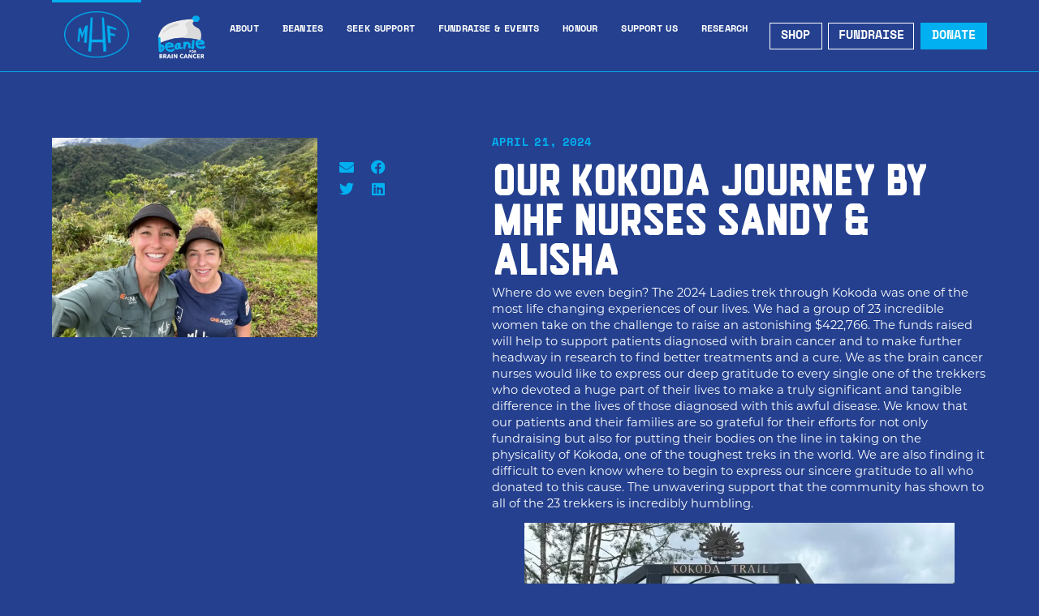

--- FILE ---
content_type: text/html; charset=UTF-8
request_url: https://markhughesfoundation.com.au/news/our-kokoda-journey-by-mhf-nurses-sandy-alisha/
body_size: 26039
content:
<!doctype html>
<html lang="en-AU">
<head>
	<meta charset="UTF-8">
	<meta name="viewport" content="width=device-width, initial-scale=1">
	<link rel="profile" href="https://gmpg.org/xfn/11">
	<meta name='robots' content='index, follow, max-image-preview:large, max-snippet:-1, max-video-preview:-1' />
	<style>img:is([sizes="auto" i], [sizes^="auto," i]) { contain-intrinsic-size: 3000px 1500px }</style>
	
	<!-- This site is optimized with the Yoast SEO plugin v25.7 - https://yoast.com/wordpress/plugins/seo/ -->
	<title>OUR KOKODA JOURNEY BY MHF NURSES SANDY &amp; ALISHA | Mark Hughes Foundation</title>
	<link rel="canonical" href="https://markhughesfoundation.com.au/news/our-kokoda-journey-by-mhf-nurses-sandy-alisha/" />
	<meta property="og:locale" content="en_US" />
	<meta property="og:type" content="article" />
	<meta property="og:title" content="OUR KOKODA JOURNEY BY MHF NURSES SANDY &amp; ALISHA | Mark Hughes Foundation" />
	<meta property="og:description" content="Where do we even begin? The 2024 Ladies trek through Kokoda was one of the most life changing experiences of our lives. We had a group of 23 incredible women take on the challenge to raise an astonishing $422,766. The funds raised will help to support patients diagnosed with brain cancer and to make further [&hellip;]" />
	<meta property="og:url" content="https://markhughesfoundation.com.au/news/our-kokoda-journey-by-mhf-nurses-sandy-alisha/" />
	<meta property="og:site_name" content="Mark Hughes Foundation" />
	<meta property="article:modified_time" content="2024-04-20T22:21:55+00:00" />
	<meta property="og:image" content="https://markhughesfoundation.com.au/wp-content/uploads/2024/04/Sandy-and-Alisha__ScaleWidthWzY0MF0.webp" />
	<meta property="og:image:width" content="1200" />
	<meta property="og:image:height" content="900" />
	<meta property="og:image:type" content="image/webp" />
	<meta name="twitter:card" content="summary_large_image" />
	<meta name="twitter:label1" content="Est. reading time" />
	<meta name="twitter:data1" content="5 minutes" />
	<script type="application/ld+json" class="yoast-schema-graph">{"@context":"https://schema.org","@graph":[{"@type":"WebPage","@id":"https://markhughesfoundation.com.au/news/our-kokoda-journey-by-mhf-nurses-sandy-alisha/","url":"https://markhughesfoundation.com.au/news/our-kokoda-journey-by-mhf-nurses-sandy-alisha/","name":"OUR KOKODA JOURNEY BY MHF NURSES SANDY &amp; ALISHA | Mark Hughes Foundation","isPartOf":{"@id":"https://markhughesfoundation.com.au/#website"},"primaryImageOfPage":{"@id":"https://markhughesfoundation.com.au/news/our-kokoda-journey-by-mhf-nurses-sandy-alisha/#primaryimage"},"image":{"@id":"https://markhughesfoundation.com.au/news/our-kokoda-journey-by-mhf-nurses-sandy-alisha/#primaryimage"},"thumbnailUrl":"https://markhughesfoundation.com.au/wp-content/uploads/2024/04/Sandy-and-Alisha__ScaleWidthWzY0MF0.webp","datePublished":"2024-04-20T22:21:54+00:00","dateModified":"2024-04-20T22:21:55+00:00","breadcrumb":{"@id":"https://markhughesfoundation.com.au/news/our-kokoda-journey-by-mhf-nurses-sandy-alisha/#breadcrumb"},"inLanguage":"en-AU","potentialAction":[{"@type":"ReadAction","target":["https://markhughesfoundation.com.au/news/our-kokoda-journey-by-mhf-nurses-sandy-alisha/"]}]},{"@type":"ImageObject","inLanguage":"en-AU","@id":"https://markhughesfoundation.com.au/news/our-kokoda-journey-by-mhf-nurses-sandy-alisha/#primaryimage","url":"https://markhughesfoundation.com.au/wp-content/uploads/2024/04/Sandy-and-Alisha__ScaleWidthWzY0MF0.webp","contentUrl":"https://markhughesfoundation.com.au/wp-content/uploads/2024/04/Sandy-and-Alisha__ScaleWidthWzY0MF0.webp","width":1200,"height":900},{"@type":"BreadcrumbList","@id":"https://markhughesfoundation.com.au/news/our-kokoda-journey-by-mhf-nurses-sandy-alisha/#breadcrumb","itemListElement":[{"@type":"ListItem","position":1,"name":"News","item":"https://markhughesfoundation.com.au/news/"},{"@type":"ListItem","position":2,"name":"OUR KOKODA JOURNEY BY MHF NURSES SANDY &amp; ALISHA"}]},{"@type":"WebSite","@id":"https://markhughesfoundation.com.au/#website","url":"https://markhughesfoundation.com.au/","name":"The Mark Hughes Foundation","description":"Beating Brain Cancer is within our Power","publisher":{"@id":"https://markhughesfoundation.com.au/#organization"},"alternateName":"MHF","potentialAction":[{"@type":"SearchAction","target":{"@type":"EntryPoint","urlTemplate":"https://markhughesfoundation.com.au/?s={search_term_string}"},"query-input":{"@type":"PropertyValueSpecification","valueRequired":true,"valueName":"search_term_string"}}],"inLanguage":"en-AU"},{"@type":"Organization","@id":"https://markhughesfoundation.com.au/#organization","name":"The Mark Hughes Foundation","url":"https://markhughesfoundation.com.au/","logo":{"@type":"ImageObject","inLanguage":"en-AU","@id":"https://markhughesfoundation.com.au/#/schema/logo/image/","url":"https://markhughesfoundation.com.au/wp-content/uploads/2023/02/Mark-Hughes-Foundation.png","contentUrl":"https://markhughesfoundation.com.au/wp-content/uploads/2023/02/Mark-Hughes-Foundation.png","width":2774,"height":1975,"caption":"The Mark Hughes Foundation"},"image":{"@id":"https://markhughesfoundation.com.au/#/schema/logo/image/"}}]}</script>
	<!-- / Yoast SEO plugin. -->


<link rel='dns-prefetch' href='//www.googletagmanager.com' />
<link rel="alternate" type="application/rss+xml" title="Mark Hughes Foundation &raquo; Feed" href="https://markhughesfoundation.com.au/feed/" />
<link rel="alternate" type="application/rss+xml" title="Mark Hughes Foundation &raquo; Comments Feed" href="https://markhughesfoundation.com.au/comments/feed/" />
<script>
window._wpemojiSettings = {"baseUrl":"https:\/\/s.w.org\/images\/core\/emoji\/16.0.1\/72x72\/","ext":".png","svgUrl":"https:\/\/s.w.org\/images\/core\/emoji\/16.0.1\/svg\/","svgExt":".svg","source":{"concatemoji":"https:\/\/markhughesfoundation.com.au\/wp-includes\/js\/wp-emoji-release.min.js?ver=6.8.2"}};
/*! This file is auto-generated */
!function(s,n){var o,i,e;function c(e){try{var t={supportTests:e,timestamp:(new Date).valueOf()};sessionStorage.setItem(o,JSON.stringify(t))}catch(e){}}function p(e,t,n){e.clearRect(0,0,e.canvas.width,e.canvas.height),e.fillText(t,0,0);var t=new Uint32Array(e.getImageData(0,0,e.canvas.width,e.canvas.height).data),a=(e.clearRect(0,0,e.canvas.width,e.canvas.height),e.fillText(n,0,0),new Uint32Array(e.getImageData(0,0,e.canvas.width,e.canvas.height).data));return t.every(function(e,t){return e===a[t]})}function u(e,t){e.clearRect(0,0,e.canvas.width,e.canvas.height),e.fillText(t,0,0);for(var n=e.getImageData(16,16,1,1),a=0;a<n.data.length;a++)if(0!==n.data[a])return!1;return!0}function f(e,t,n,a){switch(t){case"flag":return n(e,"\ud83c\udff3\ufe0f\u200d\u26a7\ufe0f","\ud83c\udff3\ufe0f\u200b\u26a7\ufe0f")?!1:!n(e,"\ud83c\udde8\ud83c\uddf6","\ud83c\udde8\u200b\ud83c\uddf6")&&!n(e,"\ud83c\udff4\udb40\udc67\udb40\udc62\udb40\udc65\udb40\udc6e\udb40\udc67\udb40\udc7f","\ud83c\udff4\u200b\udb40\udc67\u200b\udb40\udc62\u200b\udb40\udc65\u200b\udb40\udc6e\u200b\udb40\udc67\u200b\udb40\udc7f");case"emoji":return!a(e,"\ud83e\udedf")}return!1}function g(e,t,n,a){var r="undefined"!=typeof WorkerGlobalScope&&self instanceof WorkerGlobalScope?new OffscreenCanvas(300,150):s.createElement("canvas"),o=r.getContext("2d",{willReadFrequently:!0}),i=(o.textBaseline="top",o.font="600 32px Arial",{});return e.forEach(function(e){i[e]=t(o,e,n,a)}),i}function t(e){var t=s.createElement("script");t.src=e,t.defer=!0,s.head.appendChild(t)}"undefined"!=typeof Promise&&(o="wpEmojiSettingsSupports",i=["flag","emoji"],n.supports={everything:!0,everythingExceptFlag:!0},e=new Promise(function(e){s.addEventListener("DOMContentLoaded",e,{once:!0})}),new Promise(function(t){var n=function(){try{var e=JSON.parse(sessionStorage.getItem(o));if("object"==typeof e&&"number"==typeof e.timestamp&&(new Date).valueOf()<e.timestamp+604800&&"object"==typeof e.supportTests)return e.supportTests}catch(e){}return null}();if(!n){if("undefined"!=typeof Worker&&"undefined"!=typeof OffscreenCanvas&&"undefined"!=typeof URL&&URL.createObjectURL&&"undefined"!=typeof Blob)try{var e="postMessage("+g.toString()+"("+[JSON.stringify(i),f.toString(),p.toString(),u.toString()].join(",")+"));",a=new Blob([e],{type:"text/javascript"}),r=new Worker(URL.createObjectURL(a),{name:"wpTestEmojiSupports"});return void(r.onmessage=function(e){c(n=e.data),r.terminate(),t(n)})}catch(e){}c(n=g(i,f,p,u))}t(n)}).then(function(e){for(var t in e)n.supports[t]=e[t],n.supports.everything=n.supports.everything&&n.supports[t],"flag"!==t&&(n.supports.everythingExceptFlag=n.supports.everythingExceptFlag&&n.supports[t]);n.supports.everythingExceptFlag=n.supports.everythingExceptFlag&&!n.supports.flag,n.DOMReady=!1,n.readyCallback=function(){n.DOMReady=!0}}).then(function(){return e}).then(function(){var e;n.supports.everything||(n.readyCallback(),(e=n.source||{}).concatemoji?t(e.concatemoji):e.wpemoji&&e.twemoji&&(t(e.twemoji),t(e.wpemoji)))}))}((window,document),window._wpemojiSettings);
</script>
<link rel="stylesheet" type="text/css" href="https://use.typekit.net/vbx1pdy.css"><link rel='stylesheet' id='hello-elementor-theme-style-css' href='https://markhughesfoundation.com.au/wp-content/themes/hello-elementor/assets/css/theme.css?ver=3.4.6' media='all' />
<link rel='stylesheet' id='jet-menu-hello-css' href='https://markhughesfoundation.com.au/wp-content/plugins/jet-menu/integration/themes/hello-elementor/assets/css/style.css?ver=2.4.13' media='all' />
<style id='wp-emoji-styles-inline-css'>

	img.wp-smiley, img.emoji {
		display: inline !important;
		border: none !important;
		box-shadow: none !important;
		height: 1em !important;
		width: 1em !important;
		margin: 0 0.07em !important;
		vertical-align: -0.1em !important;
		background: none !important;
		padding: 0 !important;
	}
</style>
<link rel='stylesheet' id='wp-block-library-css' href='https://markhughesfoundation.com.au/wp-includes/css/dist/block-library/style.min.css?ver=6.8.2' media='all' />
<link rel='stylesheet' id='jet-engine-frontend-css' href='https://markhughesfoundation.com.au/wp-content/plugins/jet-engine/assets/css/frontend.css?ver=3.7.3' media='all' />
<style id='global-styles-inline-css'>
:root{--wp--preset--aspect-ratio--square: 1;--wp--preset--aspect-ratio--4-3: 4/3;--wp--preset--aspect-ratio--3-4: 3/4;--wp--preset--aspect-ratio--3-2: 3/2;--wp--preset--aspect-ratio--2-3: 2/3;--wp--preset--aspect-ratio--16-9: 16/9;--wp--preset--aspect-ratio--9-16: 9/16;--wp--preset--color--black: #000000;--wp--preset--color--cyan-bluish-gray: #abb8c3;--wp--preset--color--white: #ffffff;--wp--preset--color--pale-pink: #f78da7;--wp--preset--color--vivid-red: #cf2e2e;--wp--preset--color--luminous-vivid-orange: #ff6900;--wp--preset--color--luminous-vivid-amber: #fcb900;--wp--preset--color--light-green-cyan: #7bdcb5;--wp--preset--color--vivid-green-cyan: #00d084;--wp--preset--color--pale-cyan-blue: #8ed1fc;--wp--preset--color--vivid-cyan-blue: #0693e3;--wp--preset--color--vivid-purple: #9b51e0;--wp--preset--gradient--vivid-cyan-blue-to-vivid-purple: linear-gradient(135deg,rgba(6,147,227,1) 0%,rgb(155,81,224) 100%);--wp--preset--gradient--light-green-cyan-to-vivid-green-cyan: linear-gradient(135deg,rgb(122,220,180) 0%,rgb(0,208,130) 100%);--wp--preset--gradient--luminous-vivid-amber-to-luminous-vivid-orange: linear-gradient(135deg,rgba(252,185,0,1) 0%,rgba(255,105,0,1) 100%);--wp--preset--gradient--luminous-vivid-orange-to-vivid-red: linear-gradient(135deg,rgba(255,105,0,1) 0%,rgb(207,46,46) 100%);--wp--preset--gradient--very-light-gray-to-cyan-bluish-gray: linear-gradient(135deg,rgb(238,238,238) 0%,rgb(169,184,195) 100%);--wp--preset--gradient--cool-to-warm-spectrum: linear-gradient(135deg,rgb(74,234,220) 0%,rgb(151,120,209) 20%,rgb(207,42,186) 40%,rgb(238,44,130) 60%,rgb(251,105,98) 80%,rgb(254,248,76) 100%);--wp--preset--gradient--blush-light-purple: linear-gradient(135deg,rgb(255,206,236) 0%,rgb(152,150,240) 100%);--wp--preset--gradient--blush-bordeaux: linear-gradient(135deg,rgb(254,205,165) 0%,rgb(254,45,45) 50%,rgb(107,0,62) 100%);--wp--preset--gradient--luminous-dusk: linear-gradient(135deg,rgb(255,203,112) 0%,rgb(199,81,192) 50%,rgb(65,88,208) 100%);--wp--preset--gradient--pale-ocean: linear-gradient(135deg,rgb(255,245,203) 0%,rgb(182,227,212) 50%,rgb(51,167,181) 100%);--wp--preset--gradient--electric-grass: linear-gradient(135deg,rgb(202,248,128) 0%,rgb(113,206,126) 100%);--wp--preset--gradient--midnight: linear-gradient(135deg,rgb(2,3,129) 0%,rgb(40,116,252) 100%);--wp--preset--font-size--small: 13px;--wp--preset--font-size--medium: 20px;--wp--preset--font-size--large: 36px;--wp--preset--font-size--x-large: 42px;--wp--preset--spacing--20: 0.44rem;--wp--preset--spacing--30: 0.67rem;--wp--preset--spacing--40: 1rem;--wp--preset--spacing--50: 1.5rem;--wp--preset--spacing--60: 2.25rem;--wp--preset--spacing--70: 3.38rem;--wp--preset--spacing--80: 5.06rem;--wp--preset--shadow--natural: 6px 6px 9px rgba(0, 0, 0, 0.2);--wp--preset--shadow--deep: 12px 12px 50px rgba(0, 0, 0, 0.4);--wp--preset--shadow--sharp: 6px 6px 0px rgba(0, 0, 0, 0.2);--wp--preset--shadow--outlined: 6px 6px 0px -3px rgba(255, 255, 255, 1), 6px 6px rgba(0, 0, 0, 1);--wp--preset--shadow--crisp: 6px 6px 0px rgba(0, 0, 0, 1);}:root { --wp--style--global--content-size: 800px;--wp--style--global--wide-size: 1200px; }:where(body) { margin: 0; }.wp-site-blocks > .alignleft { float: left; margin-right: 2em; }.wp-site-blocks > .alignright { float: right; margin-left: 2em; }.wp-site-blocks > .aligncenter { justify-content: center; margin-left: auto; margin-right: auto; }:where(.wp-site-blocks) > * { margin-block-start: 24px; margin-block-end: 0; }:where(.wp-site-blocks) > :first-child { margin-block-start: 0; }:where(.wp-site-blocks) > :last-child { margin-block-end: 0; }:root { --wp--style--block-gap: 24px; }:root :where(.is-layout-flow) > :first-child{margin-block-start: 0;}:root :where(.is-layout-flow) > :last-child{margin-block-end: 0;}:root :where(.is-layout-flow) > *{margin-block-start: 24px;margin-block-end: 0;}:root :where(.is-layout-constrained) > :first-child{margin-block-start: 0;}:root :where(.is-layout-constrained) > :last-child{margin-block-end: 0;}:root :where(.is-layout-constrained) > *{margin-block-start: 24px;margin-block-end: 0;}:root :where(.is-layout-flex){gap: 24px;}:root :where(.is-layout-grid){gap: 24px;}.is-layout-flow > .alignleft{float: left;margin-inline-start: 0;margin-inline-end: 2em;}.is-layout-flow > .alignright{float: right;margin-inline-start: 2em;margin-inline-end: 0;}.is-layout-flow > .aligncenter{margin-left: auto !important;margin-right: auto !important;}.is-layout-constrained > .alignleft{float: left;margin-inline-start: 0;margin-inline-end: 2em;}.is-layout-constrained > .alignright{float: right;margin-inline-start: 2em;margin-inline-end: 0;}.is-layout-constrained > .aligncenter{margin-left: auto !important;margin-right: auto !important;}.is-layout-constrained > :where(:not(.alignleft):not(.alignright):not(.alignfull)){max-width: var(--wp--style--global--content-size);margin-left: auto !important;margin-right: auto !important;}.is-layout-constrained > .alignwide{max-width: var(--wp--style--global--wide-size);}body .is-layout-flex{display: flex;}.is-layout-flex{flex-wrap: wrap;align-items: center;}.is-layout-flex > :is(*, div){margin: 0;}body .is-layout-grid{display: grid;}.is-layout-grid > :is(*, div){margin: 0;}body{padding-top: 0px;padding-right: 0px;padding-bottom: 0px;padding-left: 0px;}a:where(:not(.wp-element-button)){text-decoration: underline;}:root :where(.wp-element-button, .wp-block-button__link){background-color: #32373c;border-width: 0;color: #fff;font-family: inherit;font-size: inherit;line-height: inherit;padding: calc(0.667em + 2px) calc(1.333em + 2px);text-decoration: none;}.has-black-color{color: var(--wp--preset--color--black) !important;}.has-cyan-bluish-gray-color{color: var(--wp--preset--color--cyan-bluish-gray) !important;}.has-white-color{color: var(--wp--preset--color--white) !important;}.has-pale-pink-color{color: var(--wp--preset--color--pale-pink) !important;}.has-vivid-red-color{color: var(--wp--preset--color--vivid-red) !important;}.has-luminous-vivid-orange-color{color: var(--wp--preset--color--luminous-vivid-orange) !important;}.has-luminous-vivid-amber-color{color: var(--wp--preset--color--luminous-vivid-amber) !important;}.has-light-green-cyan-color{color: var(--wp--preset--color--light-green-cyan) !important;}.has-vivid-green-cyan-color{color: var(--wp--preset--color--vivid-green-cyan) !important;}.has-pale-cyan-blue-color{color: var(--wp--preset--color--pale-cyan-blue) !important;}.has-vivid-cyan-blue-color{color: var(--wp--preset--color--vivid-cyan-blue) !important;}.has-vivid-purple-color{color: var(--wp--preset--color--vivid-purple) !important;}.has-black-background-color{background-color: var(--wp--preset--color--black) !important;}.has-cyan-bluish-gray-background-color{background-color: var(--wp--preset--color--cyan-bluish-gray) !important;}.has-white-background-color{background-color: var(--wp--preset--color--white) !important;}.has-pale-pink-background-color{background-color: var(--wp--preset--color--pale-pink) !important;}.has-vivid-red-background-color{background-color: var(--wp--preset--color--vivid-red) !important;}.has-luminous-vivid-orange-background-color{background-color: var(--wp--preset--color--luminous-vivid-orange) !important;}.has-luminous-vivid-amber-background-color{background-color: var(--wp--preset--color--luminous-vivid-amber) !important;}.has-light-green-cyan-background-color{background-color: var(--wp--preset--color--light-green-cyan) !important;}.has-vivid-green-cyan-background-color{background-color: var(--wp--preset--color--vivid-green-cyan) !important;}.has-pale-cyan-blue-background-color{background-color: var(--wp--preset--color--pale-cyan-blue) !important;}.has-vivid-cyan-blue-background-color{background-color: var(--wp--preset--color--vivid-cyan-blue) !important;}.has-vivid-purple-background-color{background-color: var(--wp--preset--color--vivid-purple) !important;}.has-black-border-color{border-color: var(--wp--preset--color--black) !important;}.has-cyan-bluish-gray-border-color{border-color: var(--wp--preset--color--cyan-bluish-gray) !important;}.has-white-border-color{border-color: var(--wp--preset--color--white) !important;}.has-pale-pink-border-color{border-color: var(--wp--preset--color--pale-pink) !important;}.has-vivid-red-border-color{border-color: var(--wp--preset--color--vivid-red) !important;}.has-luminous-vivid-orange-border-color{border-color: var(--wp--preset--color--luminous-vivid-orange) !important;}.has-luminous-vivid-amber-border-color{border-color: var(--wp--preset--color--luminous-vivid-amber) !important;}.has-light-green-cyan-border-color{border-color: var(--wp--preset--color--light-green-cyan) !important;}.has-vivid-green-cyan-border-color{border-color: var(--wp--preset--color--vivid-green-cyan) !important;}.has-pale-cyan-blue-border-color{border-color: var(--wp--preset--color--pale-cyan-blue) !important;}.has-vivid-cyan-blue-border-color{border-color: var(--wp--preset--color--vivid-cyan-blue) !important;}.has-vivid-purple-border-color{border-color: var(--wp--preset--color--vivid-purple) !important;}.has-vivid-cyan-blue-to-vivid-purple-gradient-background{background: var(--wp--preset--gradient--vivid-cyan-blue-to-vivid-purple) !important;}.has-light-green-cyan-to-vivid-green-cyan-gradient-background{background: var(--wp--preset--gradient--light-green-cyan-to-vivid-green-cyan) !important;}.has-luminous-vivid-amber-to-luminous-vivid-orange-gradient-background{background: var(--wp--preset--gradient--luminous-vivid-amber-to-luminous-vivid-orange) !important;}.has-luminous-vivid-orange-to-vivid-red-gradient-background{background: var(--wp--preset--gradient--luminous-vivid-orange-to-vivid-red) !important;}.has-very-light-gray-to-cyan-bluish-gray-gradient-background{background: var(--wp--preset--gradient--very-light-gray-to-cyan-bluish-gray) !important;}.has-cool-to-warm-spectrum-gradient-background{background: var(--wp--preset--gradient--cool-to-warm-spectrum) !important;}.has-blush-light-purple-gradient-background{background: var(--wp--preset--gradient--blush-light-purple) !important;}.has-blush-bordeaux-gradient-background{background: var(--wp--preset--gradient--blush-bordeaux) !important;}.has-luminous-dusk-gradient-background{background: var(--wp--preset--gradient--luminous-dusk) !important;}.has-pale-ocean-gradient-background{background: var(--wp--preset--gradient--pale-ocean) !important;}.has-electric-grass-gradient-background{background: var(--wp--preset--gradient--electric-grass) !important;}.has-midnight-gradient-background{background: var(--wp--preset--gradient--midnight) !important;}.has-small-font-size{font-size: var(--wp--preset--font-size--small) !important;}.has-medium-font-size{font-size: var(--wp--preset--font-size--medium) !important;}.has-large-font-size{font-size: var(--wp--preset--font-size--large) !important;}.has-x-large-font-size{font-size: var(--wp--preset--font-size--x-large) !important;}
:root :where(.wp-block-pullquote){font-size: 1.5em;line-height: 1.6;}
</style>
<link rel='stylesheet' id='hello-elementor-css' href='https://markhughesfoundation.com.au/wp-content/themes/hello-elementor/assets/css/reset.css?ver=3.4.6' media='all' />
<link rel='stylesheet' id='hello-elementor-header-footer-css' href='https://markhughesfoundation.com.au/wp-content/themes/hello-elementor/assets/css/header-footer.css?ver=3.4.6' media='all' />
<link rel='stylesheet' id='jet-menu-public-styles-css' href='https://markhughesfoundation.com.au/wp-content/plugins/jet-menu/assets/public/css/public.css?ver=2.4.13' media='all' />
<link rel='stylesheet' id='elementor-frontend-css' href='https://markhughesfoundation.com.au/wp-content/plugins/elementor/assets/css/frontend.min.css?ver=3.31.2' media='all' />
<link rel='stylesheet' id='widget-call-to-action-css' href='https://markhughesfoundation.com.au/wp-content/plugins/elementor-pro/assets/css/widget-call-to-action.min.css?ver=3.31.2' media='all' />
<link rel='stylesheet' id='e-transitions-css' href='https://markhughesfoundation.com.au/wp-content/plugins/elementor-pro/assets/css/conditionals/transitions.min.css?ver=3.31.2' media='all' />
<link rel='stylesheet' id='e-animation-fadeIn-css' href='https://markhughesfoundation.com.au/wp-content/plugins/elementor/assets/lib/animations/styles/fadeIn.min.css?ver=3.31.2' media='all' />
<link rel='stylesheet' id='widget-image-css' href='https://markhughesfoundation.com.au/wp-content/plugins/elementor/assets/css/widget-image.min.css?ver=3.31.2' media='all' />
<link rel='stylesheet' id='widget-nav-menu-css' href='https://markhughesfoundation.com.au/wp-content/plugins/elementor-pro/assets/css/widget-nav-menu.min.css?ver=3.31.2' media='all' />
<link rel='stylesheet' id='jet-elements-css' href='https://markhughesfoundation.com.au/wp-content/plugins/jet-elements/assets/css/jet-elements.css?ver=2.7.9.1' media='all' />
<link rel='stylesheet' id='jet-button-css' href='https://markhughesfoundation.com.au/wp-content/plugins/jet-elements/assets/css/addons/jet-button.css?ver=2.7.9.1' media='all' />
<link rel='stylesheet' id='jet-button-skin-css' href='https://markhughesfoundation.com.au/wp-content/plugins/jet-elements/assets/css/skin/jet-button.css?ver=2.7.9.1' media='all' />
<link rel='stylesheet' id='widget-social-icons-css' href='https://markhughesfoundation.com.au/wp-content/plugins/elementor/assets/css/widget-social-icons.min.css?ver=3.31.2' media='all' />
<link rel='stylesheet' id='e-apple-webkit-css' href='https://markhughesfoundation.com.au/wp-content/plugins/elementor/assets/css/conditionals/apple-webkit.min.css?ver=3.31.2' media='all' />
<link rel='stylesheet' id='widget-heading-css' href='https://markhughesfoundation.com.au/wp-content/plugins/elementor/assets/css/widget-heading.min.css?ver=3.31.2' media='all' />
<link rel='stylesheet' id='widget-share-buttons-css' href='https://markhughesfoundation.com.au/wp-content/plugins/elementor-pro/assets/css/widget-share-buttons.min.css?ver=3.31.2' media='all' />
<link rel='stylesheet' id='elementor-icons-shared-0-css' href='https://markhughesfoundation.com.au/wp-content/plugins/elementor/assets/lib/font-awesome/css/fontawesome.min.css?ver=5.15.3' media='all' />
<link rel='stylesheet' id='elementor-icons-fa-solid-css' href='https://markhughesfoundation.com.au/wp-content/plugins/elementor/assets/lib/font-awesome/css/solid.min.css?ver=5.15.3' media='all' />
<link rel='stylesheet' id='elementor-icons-fa-brands-css' href='https://markhughesfoundation.com.au/wp-content/plugins/elementor/assets/lib/font-awesome/css/brands.min.css?ver=5.15.3' media='all' />
<link rel='stylesheet' id='e-sticky-css' href='https://markhughesfoundation.com.au/wp-content/plugins/elementor-pro/assets/css/modules/sticky.min.css?ver=3.31.2' media='all' />
<link rel='stylesheet' id='widget-post-navigation-css' href='https://markhughesfoundation.com.au/wp-content/plugins/elementor-pro/assets/css/widget-post-navigation.min.css?ver=3.31.2' media='all' />
<link rel='stylesheet' id='widget-video-css' href='https://markhughesfoundation.com.au/wp-content/plugins/elementor/assets/css/widget-video.min.css?ver=3.31.2' media='all' />
<link rel='stylesheet' id='e-popup-css' href='https://markhughesfoundation.com.au/wp-content/plugins/elementor-pro/assets/css/conditionals/popup.min.css?ver=3.31.2' media='all' />
<link rel='stylesheet' id='e-animation-slideInRight-css' href='https://markhughesfoundation.com.au/wp-content/plugins/elementor/assets/lib/animations/styles/slideInRight.min.css?ver=3.31.2' media='all' />
<link rel='stylesheet' id='e-animation-fadeInRight-css' href='https://markhughesfoundation.com.au/wp-content/plugins/elementor/assets/lib/animations/styles/fadeInRight.min.css?ver=3.31.2' media='all' />
<link rel='stylesheet' id='jet-blocks-css' href='https://markhughesfoundation.com.au/wp-content/uploads/elementor/css/custom-jet-blocks.css?ver=1.3.19.1' media='all' />
<link rel='stylesheet' id='elementor-icons-css' href='https://markhughesfoundation.com.au/wp-content/plugins/elementor/assets/lib/eicons/css/elementor-icons.min.css?ver=5.43.0' media='all' />
<link rel='stylesheet' id='elementor-post-4-css' href='https://markhughesfoundation.com.au/wp-content/uploads/elementor/css/post-4.css?ver=1769009710' media='all' />
<link rel='stylesheet' id='jet-tabs-frontend-css' href='https://markhughesfoundation.com.au/wp-content/plugins/jet-tabs/assets/css/jet-tabs-frontend.css?ver=2.2.10' media='all' />
<link rel='stylesheet' id='jet-tricks-frontend-css' href='https://markhughesfoundation.com.au/wp-content/plugins/jet-tricks/assets/css/jet-tricks-frontend.css?ver=1.5.6' media='all' />
<link rel='stylesheet' id='she-header-style-css' href='https://markhughesfoundation.com.au/wp-content/plugins/sticky-header-effects-for-elementor/assets/css/she-header-style.css?ver=2.1.0' media='all' />
<link rel='stylesheet' id='elementor-post-37-css' href='https://markhughesfoundation.com.au/wp-content/uploads/elementor/css/post-37.css?ver=1769009710' media='all' />
<link rel='stylesheet' id='elementor-post-1251-css' href='https://markhughesfoundation.com.au/wp-content/uploads/elementor/css/post-1251.css?ver=1769009710' media='all' />
<link rel='stylesheet' id='elementor-post-2720-css' href='https://markhughesfoundation.com.au/wp-content/uploads/elementor/css/post-2720.css?ver=1769009849' media='all' />
<link rel='stylesheet' id='elementor-post-14874-css' href='https://markhughesfoundation.com.au/wp-content/uploads/elementor/css/post-14874.css?ver=1769009710' media='all' />
<link rel='stylesheet' id='elementor-post-13360-css' href='https://markhughesfoundation.com.au/wp-content/uploads/elementor/css/post-13360.css?ver=1769009710' media='all' />
<link rel='stylesheet' id='elementor-post-11928-css' href='https://markhughesfoundation.com.au/wp-content/uploads/elementor/css/post-11928.css?ver=1769009710' media='all' />
<link rel='stylesheet' id='elementor-post-11004-css' href='https://markhughesfoundation.com.au/wp-content/uploads/elementor/css/post-11004.css?ver=1769009710' media='all' />
<link rel='stylesheet' id='elementor-post-10936-css' href='https://markhughesfoundation.com.au/wp-content/uploads/elementor/css/post-10936.css?ver=1769009711' media='all' />
<link rel='stylesheet' id='elementor-post-474-css' href='https://markhughesfoundation.com.au/wp-content/uploads/elementor/css/post-474.css?ver=1769009711' media='all' />
<link rel='stylesheet' id='hello-elementor-child-style-css' href='https://markhughesfoundation.com.au/wp-content/themes/hello-theme-child-master/style.css?ver=2.0.0' media='all' />
<script src="https://markhughesfoundation.com.au/wp-includes/js/jquery/jquery.min.js?ver=3.7.1" id="jquery-core-js"></script>
<script src="https://markhughesfoundation.com.au/wp-includes/js/jquery/jquery-migrate.min.js?ver=3.4.1" id="jquery-migrate-js"></script>
<script src="https://markhughesfoundation.com.au/wp-content/plugins/sticky-header-effects-for-elementor/assets/js/she-header.js?ver=2.1.0" id="she-header-js"></script>

<!-- Google tag (gtag.js) snippet added by Site Kit -->
<!-- Google Analytics snippet added by Site Kit -->
<script src="https://www.googletagmanager.com/gtag/js?id=GT-PZSQ2LG" id="google_gtagjs-js" async></script>
<script id="google_gtagjs-js-after">
window.dataLayer = window.dataLayer || [];function gtag(){dataLayer.push(arguments);}
gtag("set","linker",{"domains":["markhughesfoundation.com.au"]});
gtag("js", new Date());
gtag("set", "developer_id.dZTNiMT", true);
gtag("config", "GT-PZSQ2LG");
</script>
<link rel="https://api.w.org/" href="https://markhughesfoundation.com.au/wp-json/" /><link rel="alternate" title="JSON" type="application/json" href="https://markhughesfoundation.com.au/wp-json/wp/v2/news/12300" /><link rel="EditURI" type="application/rsd+xml" title="RSD" href="https://markhughesfoundation.com.au/xmlrpc.php?rsd" />
<meta name="generator" content="WordPress 6.8.2" />
<link rel='shortlink' href='https://markhughesfoundation.com.au/?p=12300' />
<link rel="alternate" title="oEmbed (JSON)" type="application/json+oembed" href="https://markhughesfoundation.com.au/wp-json/oembed/1.0/embed?url=https%3A%2F%2Fmarkhughesfoundation.com.au%2Fnews%2Four-kokoda-journey-by-mhf-nurses-sandy-alisha%2F" />
<link rel="alternate" title="oEmbed (XML)" type="text/xml+oembed" href="https://markhughesfoundation.com.au/wp-json/oembed/1.0/embed?url=https%3A%2F%2Fmarkhughesfoundation.com.au%2Fnews%2Four-kokoda-journey-by-mhf-nurses-sandy-alisha%2F&#038;format=xml" />
<meta name="generator" content="Site Kit by Google 1.159.0" /><meta name="generator" content="Elementor 3.31.2; features: e_element_cache; settings: css_print_method-external, google_font-disabled, font_display-auto">
<!-- Meta Pixel Code -->
<script>
!function(f,b,e,v,n,t,s)
{if(f.fbq)return;n=f.fbq=function(){n.callMethod?
n.callMethod.apply(n,arguments):n.queue.push(arguments)};
if(!f._fbq)f._fbq=n;n.push=n;n.loaded=!0;n.version='2.0';
n.queue=[];t=b.createElement(e);t.async=!0;
t.src=v;s=b.getElementsByTagName(e)[0];
s.parentNode.insertBefore(t,s)}(window, document,'script',
'https://connect.facebook.net/en_US/fbevents.js');
fbq('init', '680726849622926');
fbq('track', 'PageView');
</script>
<noscript><img height="1" width="1" style="display:none"
src="https://www.facebook.com/tr?id=680726849622926&ev=PageView&noscript=1"
/></noscript>
<!-- End Meta Pixel Code -->
			<style>
				.e-con.e-parent:nth-of-type(n+4):not(.e-lazyloaded):not(.e-no-lazyload),
				.e-con.e-parent:nth-of-type(n+4):not(.e-lazyloaded):not(.e-no-lazyload) * {
					background-image: none !important;
				}
				@media screen and (max-height: 1024px) {
					.e-con.e-parent:nth-of-type(n+3):not(.e-lazyloaded):not(.e-no-lazyload),
					.e-con.e-parent:nth-of-type(n+3):not(.e-lazyloaded):not(.e-no-lazyload) * {
						background-image: none !important;
					}
				}
				@media screen and (max-height: 640px) {
					.e-con.e-parent:nth-of-type(n+2):not(.e-lazyloaded):not(.e-no-lazyload),
					.e-con.e-parent:nth-of-type(n+2):not(.e-lazyloaded):not(.e-no-lazyload) * {
						background-image: none !important;
					}
				}
			</style>
						<meta name="theme-color" content="#24408F">
			<link rel="icon" href="https://markhughesfoundation.com.au/wp-content/uploads/2023/02/Mark-Hughes-Foundation-150x150.png" sizes="32x32" />
<link rel="icon" href="https://markhughesfoundation.com.au/wp-content/uploads/2023/02/Mark-Hughes-Foundation.png" sizes="192x192" />
<link rel="apple-touch-icon" href="https://markhughesfoundation.com.au/wp-content/uploads/2023/02/Mark-Hughes-Foundation.png" />
<meta name="msapplication-TileImage" content="https://markhughesfoundation.com.au/wp-content/uploads/2023/02/Mark-Hughes-Foundation.png" />
</head>
<body class="wp-singular news-template-default single single-news postid-12300 wp-custom-logo wp-embed-responsive wp-theme-hello-elementor wp-child-theme-hello-theme-child-master hello-elementor-default jet-mega-menu-location elementor-default elementor-kit-4 elementor-page-2720">


<a class="skip-link screen-reader-text" href="#content">Skip to content</a>

		<header data-elementor-type="header" data-elementor-id="37" class="elementor elementor-37 elementor-location-header" data-elementor-post-type="elementor_library">
			<div class="elementor-element elementor-element-579744f e-con-full elementor-hidden-desktop elementor-hidden-tablet elementor-hidden-mobile e-flex elementor-invisible e-con e-parent" data-id="579744f" data-element_type="container" data-settings="{&quot;jet_parallax_layout_list&quot;:[],&quot;animation&quot;:&quot;fadeIn&quot;}">
				<div class="elementor-element elementor-element-b04112b elementor-cta--skin-cover elementor-widget__width-inherit elementor-widget elementor-widget-call-to-action" data-id="b04112b" data-element_type="widget" data-widget_type="call-to-action.default">
				<div class="elementor-widget-container">
							<a class="elementor-cta" href="https://shop.markhughesfoundation.com.au/" target="_blank">
					<div class="elementor-cta__bg-wrapper">
				<div class="elementor-cta__bg elementor-bg" style="background-image: url();" role="img" aria-label=""></div>
				<div class="elementor-cta__bg-overlay"></div>
			</div>
							<div class="elementor-cta__content">
				
									<div class="elementor-cta__title elementor-cta__content-item elementor-content-item">
						2025 BEANIES ON SALE NOW!					</div>
				
				
							</div>
						</a>
						</div>
				</div>
				</div>
		<div class="elementor-element elementor-element-f9390f7 she-header-yes e-flex e-con-boxed e-con e-parent" data-id="f9390f7" data-element_type="container" data-settings="{&quot;transparent_on&quot;:[&quot;desktop&quot;,&quot;tablet&quot;],&quot;jet_parallax_layout_list&quot;:[],&quot;background_background&quot;:&quot;classic&quot;,&quot;background_show&quot;:&quot;yes&quot;,&quot;animation&quot;:&quot;none&quot;,&quot;transparent&quot;:&quot;yes&quot;,&quot;scroll_distance&quot;:{&quot;unit&quot;:&quot;px&quot;,&quot;size&quot;:60,&quot;sizes&quot;:[]},&quot;scroll_distance_tablet&quot;:{&quot;unit&quot;:&quot;px&quot;,&quot;size&quot;:&quot;&quot;,&quot;sizes&quot;:[]},&quot;scroll_distance_mobile&quot;:{&quot;unit&quot;:&quot;px&quot;,&quot;size&quot;:&quot;&quot;,&quot;sizes&quot;:[]},&quot;she_offset_top&quot;:{&quot;unit&quot;:&quot;px&quot;,&quot;size&quot;:0,&quot;sizes&quot;:[]},&quot;she_offset_top_tablet&quot;:{&quot;unit&quot;:&quot;px&quot;,&quot;size&quot;:&quot;&quot;,&quot;sizes&quot;:[]},&quot;she_offset_top_mobile&quot;:{&quot;unit&quot;:&quot;px&quot;,&quot;size&quot;:&quot;&quot;,&quot;sizes&quot;:[]},&quot;she_width&quot;:{&quot;unit&quot;:&quot;%&quot;,&quot;size&quot;:100,&quot;sizes&quot;:[]},&quot;she_width_tablet&quot;:{&quot;unit&quot;:&quot;px&quot;,&quot;size&quot;:&quot;&quot;,&quot;sizes&quot;:[]},&quot;she_width_mobile&quot;:{&quot;unit&quot;:&quot;px&quot;,&quot;size&quot;:&quot;&quot;,&quot;sizes&quot;:[]},&quot;she_padding&quot;:{&quot;unit&quot;:&quot;px&quot;,&quot;top&quot;:0,&quot;right&quot;:&quot;&quot;,&quot;bottom&quot;:0,&quot;left&quot;:&quot;&quot;,&quot;isLinked&quot;:true},&quot;she_padding_tablet&quot;:{&quot;unit&quot;:&quot;px&quot;,&quot;top&quot;:&quot;&quot;,&quot;right&quot;:&quot;&quot;,&quot;bottom&quot;:&quot;&quot;,&quot;left&quot;:&quot;&quot;,&quot;isLinked&quot;:true},&quot;she_padding_mobile&quot;:{&quot;unit&quot;:&quot;px&quot;,&quot;top&quot;:&quot;&quot;,&quot;right&quot;:&quot;&quot;,&quot;bottom&quot;:&quot;&quot;,&quot;left&quot;:&quot;&quot;,&quot;isLinked&quot;:true}}">
					<div class="e-con-inner">
		<div class="elementor-element elementor-element-7f88661 e-con-full e-flex e-con e-child" data-id="7f88661" data-element_type="container" data-settings="{&quot;jet_parallax_layout_list&quot;:[]}">
				<div class="elementor-element elementor-element-2932695 elementor-widget__width-initial elementor-widget elementor-widget-theme-site-logo elementor-widget-image" data-id="2932695" data-element_type="widget" data-widget_type="theme-site-logo.default">
				<div class="elementor-widget-container">
											<a href="https://markhughesfoundation.com.au">
			<img width="2774" height="1975" src="https://markhughesfoundation.com.au/wp-content/uploads/2023/02/Mark-Hughes-Foundation.png" class="attachment-full size-full wp-image-4384" alt="" srcset="https://markhughesfoundation.com.au/wp-content/uploads/2023/02/Mark-Hughes-Foundation.png 2774w, https://markhughesfoundation.com.au/wp-content/uploads/2023/02/Mark-Hughes-Foundation-300x214.png 300w, https://markhughesfoundation.com.au/wp-content/uploads/2023/02/Mark-Hughes-Foundation-1024x729.png 1024w, https://markhughesfoundation.com.au/wp-content/uploads/2023/02/Mark-Hughes-Foundation-768x547.png 768w, https://markhughesfoundation.com.au/wp-content/uploads/2023/02/Mark-Hughes-Foundation-1536x1094.png 1536w, https://markhughesfoundation.com.au/wp-content/uploads/2023/02/Mark-Hughes-Foundation-2048x1458.png 2048w" sizes="(max-width: 2774px) 100vw, 2774px" />				</a>
											</div>
				</div>
				<div class="elementor-element elementor-element-15803c8 elementor-widget__width-initial elementor-widget elementor-widget-image" data-id="15803c8" data-element_type="widget" data-widget_type="image.default">
				<div class="elementor-widget-container">
																<a href="https://markhughesfoundation.com.au/beanie-for-brain-cancer/">
							<img width="800" height="743" src="https://markhughesfoundation.com.au/wp-content/uploads/2023/02/Beanie-for-Brain-Cancer-1024x951.png" class="attachment-large size-large wp-image-4383" alt="" srcset="https://markhughesfoundation.com.au/wp-content/uploads/2023/02/Beanie-for-Brain-Cancer-1024x951.png 1024w, https://markhughesfoundation.com.au/wp-content/uploads/2023/02/Beanie-for-Brain-Cancer-300x279.png 300w, https://markhughesfoundation.com.au/wp-content/uploads/2023/02/Beanie-for-Brain-Cancer-768x713.png 768w, https://markhughesfoundation.com.au/wp-content/uploads/2023/02/Beanie-for-Brain-Cancer-1536x1427.png 1536w, https://markhughesfoundation.com.au/wp-content/uploads/2023/02/Beanie-for-Brain-Cancer-2048x1902.png 2048w" sizes="(max-width: 800px) 100vw, 800px" />								</a>
															</div>
				</div>
				</div>
		<div class="elementor-element elementor-element-657df6b e-con-full e-flex e-con e-child" data-id="657df6b" data-element_type="container" data-settings="{&quot;jet_parallax_layout_list&quot;:[]}">
				<div class="elementor-element elementor-element-aa807db elementor-nav-menu__align-justify elementor-nav-menu--stretch elementor-widget-mobile__width-inherit elementor-hidden-mobile elementor-widget__width-initial elementor-hidden-tablet main-header-menu elementor-nav-menu--dropdown-tablet elementor-nav-menu__text-align-aside elementor-nav-menu--toggle elementor-nav-menu--burger elementor-widget elementor-widget-nav-menu" data-id="aa807db" data-element_type="widget" data-settings="{&quot;full_width&quot;:&quot;stretch&quot;,&quot;submenu_icon&quot;:{&quot;value&quot;:&quot;&lt;i class=\&quot;\&quot;&gt;&lt;\/i&gt;&quot;,&quot;library&quot;:&quot;&quot;},&quot;layout&quot;:&quot;horizontal&quot;,&quot;toggle&quot;:&quot;burger&quot;}" data-widget_type="nav-menu.default">
				<div class="elementor-widget-container">
								<nav aria-label="Menu" class="elementor-nav-menu--main elementor-nav-menu__container elementor-nav-menu--layout-horizontal e--pointer-none">
				<ul id="menu-1-aa807db" class="elementor-nav-menu"><li class="menu-item menu-item-type-post_type menu-item-object-page menu-item-has-children menu-item-5937"><a href="https://markhughesfoundation.com.au/about/" class="elementor-item">About</a>
<ul class="sub-menu elementor-nav-menu--dropdown">
	<li class="menu-item menu-item-type-post_type menu-item-object-page menu-item-2643"><a href="https://markhughesfoundation.com.au/about/" class="elementor-sub-item">About Us</a></li>
	<li class="menu-item menu-item-type-post_type menu-item-object-page menu-item-3405"><a href="https://markhughesfoundation.com.au/about/marks-story/" class="elementor-sub-item">Mark’s Story</a></li>
	<li class="menu-item menu-item-type-post_type_archive menu-item-object-stories menu-item-2597"><a href="https://markhughesfoundation.com.au/stories/" class="elementor-sub-item">All Stories</a></li>
	<li class="menu-item menu-item-type-post_type_archive menu-item-object-our-partners menu-item-2653"><a href="https://markhughesfoundation.com.au/our-partners/" class="elementor-sub-item">Our Partners</a></li>
	<li class="menu-item menu-item-type-post_type_archive menu-item-object-news menu-item-3376"><a href="https://markhughesfoundation.com.au/news/" class="elementor-sub-item">Latest News</a></li>
	<li class="menu-item menu-item-type-post_type menu-item-object-page menu-item-7584"><a href="https://markhughesfoundation.com.au/about/brain-cancer/" class="elementor-sub-item">About Brain Cancer</a></li>
</ul>
</li>
<li class="menu-item menu-item-type-post_type menu-item-object-page menu-item-has-children menu-item-11283"><a href="https://markhughesfoundation.com.au/beanie-for-brain-cancer/" class="elementor-item">Beanies</a>
<ul class="sub-menu elementor-nav-menu--dropdown">
	<li class="menu-item menu-item-type-post_type menu-item-object-page menu-item-11299"><a href="https://markhughesfoundation.com.au/beanie-for-brain-cancer/" class="elementor-sub-item">Beanie for Brain Cancer</a></li>
	<li class="menu-item menu-item-type-post_type menu-item-object-page menu-item-11294"><a href="https://markhughesfoundation.com.au/beanie-for-brain-cancer/2024-beanies/" class="elementor-sub-item">2025 Beanies</a></li>
	<li class="menu-item menu-item-type-post_type menu-item-object-page menu-item-11297"><a href="https://markhughesfoundation.com.au/beanie-for-brain-cancer/about/nrl-round/" class="elementor-sub-item">NRL Beanie Round</a></li>
	<li class="menu-item menu-item-type-post_type menu-item-object-page menu-item-11298"><a href="https://markhughesfoundation.com.au/beanie-for-brain-cancer/host-a-beanie-day/" class="elementor-sub-item">Host a Beanie Day</a></li>
</ul>
</li>
<li class="menu-item menu-item-type-post_type_archive menu-item-object-where-to-find-help menu-item-has-children menu-item-15074"><a href="https://markhughesfoundation.com.au/where-to-find-help/" class="elementor-item">Seek Support</a>
<ul class="sub-menu elementor-nav-menu--dropdown">
	<li class="menu-item menu-item-type-post_type_archive menu-item-object-where-to-find-help menu-item-15075"><a href="https://markhughesfoundation.com.au/where-to-find-help/" class="elementor-sub-item">Where to Find Help</a></li>
	<li class="menu-item menu-item-type-post_type menu-item-object-page menu-item-5824"><a href="https://markhughesfoundation.com.au/the-survivorship-diary/" class="elementor-sub-item">The Survivorship Diary</a></li>
	<li class="menu-item menu-item-type-post_type menu-item-object-page menu-item-5819"><a href="https://markhughesfoundation.com.au/brain-cancer-patient-packs/" class="elementor-sub-item">Brain Cancer Patient Packs</a></li>
	<li class="menu-item menu-item-type-post_type_archive menu-item-object-nurses menu-item-5849"><a href="https://markhughesfoundation.com.au/nurses/" class="elementor-sub-item">Our Nurses</a></li>
</ul>
</li>
<li class="menu-item menu-item-type-post_type menu-item-object-page menu-item-has-children menu-item-8492"><a href="https://markhughesfoundation.com.au/fundraising-and-events/fundraise-for-us/" class="elementor-item">Fundraise &#038; Events</a>
<ul class="sub-menu elementor-nav-menu--dropdown">
	<li class="menu-item menu-item-type-post_type menu-item-object-page menu-item-7661"><a href="https://markhughesfoundation.com.au/fundraising-and-events/fundraise-for-us/" class="elementor-sub-item">Fundraising</a></li>
	<li class="menu-item menu-item-type-post_type_archive menu-item-object-mhf-events menu-item-2902"><a href="https://markhughesfoundation.com.au/mhf-events/" class="elementor-sub-item">MHF Major Events</a></li>
	<li class="menu-item menu-item-type-post_type_archive menu-item-object-events menu-item-3377"><a href="https://markhughesfoundation.com.au/events/" class="elementor-sub-item">Events</a></li>
</ul>
</li>
<li class="menu-item menu-item-type-post_type menu-item-object-page menu-item-has-children menu-item-324"><a href="https://markhughesfoundation.com.au/honour-a-loved-one/" class="elementor-item">Honour</a>
<ul class="sub-menu elementor-nav-menu--dropdown">
	<li class="menu-item menu-item-type-custom menu-item-object-custom menu-item-15275"><a href="https://tribute.markhughesfoundation.com.au/" class="elementor-sub-item">Set Up a Tribute Page</a></li>
	<li class="menu-item menu-item-type-post_type menu-item-object-page menu-item-4486"><a href="https://markhughesfoundation.com.au/honour-a-loved-one/in-memoriam/" class="elementor-sub-item">In Memoriam</a></li>
	<li class="menu-item menu-item-type-post_type menu-item-object-page menu-item-4795"><a href="https://markhughesfoundation.com.au/honour-a-loved-one/leave-a-gift-in-your-will/" class="elementor-sub-item">Leave a Gift in Your Will</a></li>
</ul>
</li>
<li class="menu-item menu-item-type-post_type menu-item-object-page menu-item-has-children menu-item-328"><a href="https://markhughesfoundation.com.au/support-us/" class="elementor-item">Support Us</a>
<ul class="sub-menu elementor-nav-menu--dropdown">
	<li class="menu-item menu-item-type-post_type menu-item-object-page menu-item-16311"><a href="https://markhughesfoundation.com.au/donate-tabs/" class="elementor-sub-item">Make a Donation</a></li>
	<li class="menu-item menu-item-type-custom menu-item-object-custom menu-item-8630"><a href="https://shop.markhughesfoundation.com.au/" class="elementor-sub-item">Shop Products</a></li>
	<li class="menu-item menu-item-type-post_type menu-item-object-page menu-item-7094"><a href="https://markhughesfoundation.com.au/support-us/volunteer/" class="elementor-sub-item">Volunteer</a></li>
	<li class="menu-item menu-item-type-post_type menu-item-object-page menu-item-14732"><a href="https://markhughesfoundation.com.au/honour-a-loved-one/leave-a-gift-in-your-will/" class="elementor-sub-item">Leave a Gift in Your Will</a></li>
	<li class="menu-item menu-item-type-post_type menu-item-object-page menu-item-2629"><a href="https://markhughesfoundation.com.au/support-us/contact-us/" class="elementor-sub-item">Contact Us</a></li>
</ul>
</li>
<li class="menu-item menu-item-type-post_type_archive menu-item-object-latest-research menu-item-has-children menu-item-15306"><a href="https://markhughesfoundation.com.au/latest-research/" class="elementor-item">Research</a>
<ul class="sub-menu elementor-nav-menu--dropdown">
	<li class="menu-item menu-item-type-post_type_archive menu-item-object-latest-research menu-item-15307"><a href="https://markhughesfoundation.com.au/latest-research/" class="elementor-sub-item">Latest Research and Updates</a></li>
	<li class="menu-item menu-item-type-post_type menu-item-object-page menu-item-5936"><a href="https://markhughesfoundation.com.au/how-your-money-has-helped/" class="elementor-sub-item">How Your Money Has Helped</a></li>
	<li class="menu-item menu-item-type-post_type menu-item-object-page menu-item-5848"><a href="https://markhughesfoundation.com.au/research-and-science/" class="elementor-sub-item">MHF Centre For Brain Cancer Research</a></li>
</ul>
</li>
</ul>			</nav>
					<div class="elementor-menu-toggle" role="button" tabindex="0" aria-label="Menu Toggle" aria-expanded="false">
			<span class="elementor-menu-toggle__icon--open"><svg xmlns="http://www.w3.org/2000/svg" width="263.425" height="236" viewBox="0 0 263.425 236"><g id="Group_418" data-name="Group 418" transform="translate(1477 -11570)"><g id="Group_416" data-name="Group 416" transform="translate(0 1746)"><path id="Path_3305" data-name="Path 3305" d="M-2243.4,9411.742h-237.263a13,13,0,0,1-13-13,13,13,0,0,1,13-13H-2243.4a13,13,0,0,1,13,13A13,13,0,0,1-2243.4,9411.742Z" transform="translate(1016.827 543.758)" fill="#fff"></path><path id="Path_3306" data-name="Path 3306" d="M-2243.4,9411.742h-237.263a13,13,0,0,1-13-13,13,13,0,0,1,13-13H-2243.4a13,13,0,0,1,13,13A13,13,0,0,1-2243.4,9411.742Z" transform="translate(1016.827 444.758)" fill="#fff"></path><path id="Path_3304" data-name="Path 3304" d="M-2243.4,9411.742h-237.263a13,13,0,0,1-13-13,13,13,0,0,1,13-13H-2243.4a13,13,0,0,1,13,13A13,13,0,0,1-2243.4,9411.742Z" transform="translate(1016.827 642.758)" fill="#fff"></path></g><rect id="Rectangle_811" data-name="Rectangle 811" width="263" height="236" transform="translate(-1477 11570)" fill="none"></rect></g></svg></span><span class="elementor-menu-toggle__icon--close"><svg xmlns="http://www.w3.org/2000/svg" width="263" height="236" viewBox="0 0 263 236"><g id="Group_419" data-name="Group 419" transform="translate(1784 -11570)"><g id="Group_417" data-name="Group 417" transform="translate(0.623 1745.623)"><path id="Path_3307" data-name="Path 3307" d="M281.058,13H0A13,13,0,0,1-13,0,13,13,0,0,1,0-13H281.058a13,13,0,0,1,13,13A13,13,0,0,1,281.058,13Z" transform="translate(-1752.238 9842.762) rotate(45)" fill="#fff"></path><path id="Path_3308" data-name="Path 3308" d="M281.058,13H0A13,13,0,0,1-13,0,13,13,0,0,1,0-13H281.058a13,13,0,0,1,13,13A13,13,0,0,1,281.058,13Z" transform="translate(-1553.5 9842.762) rotate(135)" fill="#fff"></path></g><rect id="Rectangle_812" data-name="Rectangle 812" width="263" height="236" transform="translate(-1784 11570)" fill="none"></rect></g></svg></span>		</div>
					<nav class="elementor-nav-menu--dropdown elementor-nav-menu__container" aria-hidden="true">
				<ul id="menu-2-aa807db" class="elementor-nav-menu"><li class="menu-item menu-item-type-post_type menu-item-object-page menu-item-has-children menu-item-5937"><a href="https://markhughesfoundation.com.au/about/" class="elementor-item" tabindex="-1">About</a>
<ul class="sub-menu elementor-nav-menu--dropdown">
	<li class="menu-item menu-item-type-post_type menu-item-object-page menu-item-2643"><a href="https://markhughesfoundation.com.au/about/" class="elementor-sub-item" tabindex="-1">About Us</a></li>
	<li class="menu-item menu-item-type-post_type menu-item-object-page menu-item-3405"><a href="https://markhughesfoundation.com.au/about/marks-story/" class="elementor-sub-item" tabindex="-1">Mark’s Story</a></li>
	<li class="menu-item menu-item-type-post_type_archive menu-item-object-stories menu-item-2597"><a href="https://markhughesfoundation.com.au/stories/" class="elementor-sub-item" tabindex="-1">All Stories</a></li>
	<li class="menu-item menu-item-type-post_type_archive menu-item-object-our-partners menu-item-2653"><a href="https://markhughesfoundation.com.au/our-partners/" class="elementor-sub-item" tabindex="-1">Our Partners</a></li>
	<li class="menu-item menu-item-type-post_type_archive menu-item-object-news menu-item-3376"><a href="https://markhughesfoundation.com.au/news/" class="elementor-sub-item" tabindex="-1">Latest News</a></li>
	<li class="menu-item menu-item-type-post_type menu-item-object-page menu-item-7584"><a href="https://markhughesfoundation.com.au/about/brain-cancer/" class="elementor-sub-item" tabindex="-1">About Brain Cancer</a></li>
</ul>
</li>
<li class="menu-item menu-item-type-post_type menu-item-object-page menu-item-has-children menu-item-11283"><a href="https://markhughesfoundation.com.au/beanie-for-brain-cancer/" class="elementor-item" tabindex="-1">Beanies</a>
<ul class="sub-menu elementor-nav-menu--dropdown">
	<li class="menu-item menu-item-type-post_type menu-item-object-page menu-item-11299"><a href="https://markhughesfoundation.com.au/beanie-for-brain-cancer/" class="elementor-sub-item" tabindex="-1">Beanie for Brain Cancer</a></li>
	<li class="menu-item menu-item-type-post_type menu-item-object-page menu-item-11294"><a href="https://markhughesfoundation.com.au/beanie-for-brain-cancer/2024-beanies/" class="elementor-sub-item" tabindex="-1">2025 Beanies</a></li>
	<li class="menu-item menu-item-type-post_type menu-item-object-page menu-item-11297"><a href="https://markhughesfoundation.com.au/beanie-for-brain-cancer/about/nrl-round/" class="elementor-sub-item" tabindex="-1">NRL Beanie Round</a></li>
	<li class="menu-item menu-item-type-post_type menu-item-object-page menu-item-11298"><a href="https://markhughesfoundation.com.au/beanie-for-brain-cancer/host-a-beanie-day/" class="elementor-sub-item" tabindex="-1">Host a Beanie Day</a></li>
</ul>
</li>
<li class="menu-item menu-item-type-post_type_archive menu-item-object-where-to-find-help menu-item-has-children menu-item-15074"><a href="https://markhughesfoundation.com.au/where-to-find-help/" class="elementor-item" tabindex="-1">Seek Support</a>
<ul class="sub-menu elementor-nav-menu--dropdown">
	<li class="menu-item menu-item-type-post_type_archive menu-item-object-where-to-find-help menu-item-15075"><a href="https://markhughesfoundation.com.au/where-to-find-help/" class="elementor-sub-item" tabindex="-1">Where to Find Help</a></li>
	<li class="menu-item menu-item-type-post_type menu-item-object-page menu-item-5824"><a href="https://markhughesfoundation.com.au/the-survivorship-diary/" class="elementor-sub-item" tabindex="-1">The Survivorship Diary</a></li>
	<li class="menu-item menu-item-type-post_type menu-item-object-page menu-item-5819"><a href="https://markhughesfoundation.com.au/brain-cancer-patient-packs/" class="elementor-sub-item" tabindex="-1">Brain Cancer Patient Packs</a></li>
	<li class="menu-item menu-item-type-post_type_archive menu-item-object-nurses menu-item-5849"><a href="https://markhughesfoundation.com.au/nurses/" class="elementor-sub-item" tabindex="-1">Our Nurses</a></li>
</ul>
</li>
<li class="menu-item menu-item-type-post_type menu-item-object-page menu-item-has-children menu-item-8492"><a href="https://markhughesfoundation.com.au/fundraising-and-events/fundraise-for-us/" class="elementor-item" tabindex="-1">Fundraise &#038; Events</a>
<ul class="sub-menu elementor-nav-menu--dropdown">
	<li class="menu-item menu-item-type-post_type menu-item-object-page menu-item-7661"><a href="https://markhughesfoundation.com.au/fundraising-and-events/fundraise-for-us/" class="elementor-sub-item" tabindex="-1">Fundraising</a></li>
	<li class="menu-item menu-item-type-post_type_archive menu-item-object-mhf-events menu-item-2902"><a href="https://markhughesfoundation.com.au/mhf-events/" class="elementor-sub-item" tabindex="-1">MHF Major Events</a></li>
	<li class="menu-item menu-item-type-post_type_archive menu-item-object-events menu-item-3377"><a href="https://markhughesfoundation.com.au/events/" class="elementor-sub-item" tabindex="-1">Events</a></li>
</ul>
</li>
<li class="menu-item menu-item-type-post_type menu-item-object-page menu-item-has-children menu-item-324"><a href="https://markhughesfoundation.com.au/honour-a-loved-one/" class="elementor-item" tabindex="-1">Honour</a>
<ul class="sub-menu elementor-nav-menu--dropdown">
	<li class="menu-item menu-item-type-custom menu-item-object-custom menu-item-15275"><a href="https://tribute.markhughesfoundation.com.au/" class="elementor-sub-item" tabindex="-1">Set Up a Tribute Page</a></li>
	<li class="menu-item menu-item-type-post_type menu-item-object-page menu-item-4486"><a href="https://markhughesfoundation.com.au/honour-a-loved-one/in-memoriam/" class="elementor-sub-item" tabindex="-1">In Memoriam</a></li>
	<li class="menu-item menu-item-type-post_type menu-item-object-page menu-item-4795"><a href="https://markhughesfoundation.com.au/honour-a-loved-one/leave-a-gift-in-your-will/" class="elementor-sub-item" tabindex="-1">Leave a Gift in Your Will</a></li>
</ul>
</li>
<li class="menu-item menu-item-type-post_type menu-item-object-page menu-item-has-children menu-item-328"><a href="https://markhughesfoundation.com.au/support-us/" class="elementor-item" tabindex="-1">Support Us</a>
<ul class="sub-menu elementor-nav-menu--dropdown">
	<li class="menu-item menu-item-type-post_type menu-item-object-page menu-item-16311"><a href="https://markhughesfoundation.com.au/donate-tabs/" class="elementor-sub-item" tabindex="-1">Make a Donation</a></li>
	<li class="menu-item menu-item-type-custom menu-item-object-custom menu-item-8630"><a href="https://shop.markhughesfoundation.com.au/" class="elementor-sub-item" tabindex="-1">Shop Products</a></li>
	<li class="menu-item menu-item-type-post_type menu-item-object-page menu-item-7094"><a href="https://markhughesfoundation.com.au/support-us/volunteer/" class="elementor-sub-item" tabindex="-1">Volunteer</a></li>
	<li class="menu-item menu-item-type-post_type menu-item-object-page menu-item-14732"><a href="https://markhughesfoundation.com.au/honour-a-loved-one/leave-a-gift-in-your-will/" class="elementor-sub-item" tabindex="-1">Leave a Gift in Your Will</a></li>
	<li class="menu-item menu-item-type-post_type menu-item-object-page menu-item-2629"><a href="https://markhughesfoundation.com.au/support-us/contact-us/" class="elementor-sub-item" tabindex="-1">Contact Us</a></li>
</ul>
</li>
<li class="menu-item menu-item-type-post_type_archive menu-item-object-latest-research menu-item-has-children menu-item-15306"><a href="https://markhughesfoundation.com.au/latest-research/" class="elementor-item" tabindex="-1">Research</a>
<ul class="sub-menu elementor-nav-menu--dropdown">
	<li class="menu-item menu-item-type-post_type_archive menu-item-object-latest-research menu-item-15307"><a href="https://markhughesfoundation.com.au/latest-research/" class="elementor-sub-item" tabindex="-1">Latest Research and Updates</a></li>
	<li class="menu-item menu-item-type-post_type menu-item-object-page menu-item-5936"><a href="https://markhughesfoundation.com.au/how-your-money-has-helped/" class="elementor-sub-item" tabindex="-1">How Your Money Has Helped</a></li>
	<li class="menu-item menu-item-type-post_type menu-item-object-page menu-item-5848"><a href="https://markhughesfoundation.com.au/research-and-science/" class="elementor-sub-item" tabindex="-1">MHF Centre For Brain Cancer Research</a></li>
</ul>
</li>
</ul>			</nav>
						</div>
				</div>
				<div class="elementor-element elementor-element-f8c9be4 elementor-hidden-desktop elementor-view-default elementor-widget elementor-widget-icon" data-id="f8c9be4" data-element_type="widget" data-widget_type="icon.default">
				<div class="elementor-widget-container">
							<div class="elementor-icon-wrapper">
			<a class="elementor-icon" href="#elementor-action%3Aaction%3Dpopup%3Aopen%26settings%3DeyJpZCI6IjEwOTM2IiwidG9nZ2xlIjpmYWxzZX0%3D">
			<svg xmlns="http://www.w3.org/2000/svg" width="263.425" height="236" viewBox="0 0 263.425 236"><g id="Group_418" data-name="Group 418" transform="translate(1477 -11570)"><g id="Group_416" data-name="Group 416" transform="translate(0 1746)"><path id="Path_3305" data-name="Path 3305" d="M-2243.4,9411.742h-237.263a13,13,0,0,1-13-13,13,13,0,0,1,13-13H-2243.4a13,13,0,0,1,13,13A13,13,0,0,1-2243.4,9411.742Z" transform="translate(1016.827 543.758)" fill="#fff"></path><path id="Path_3306" data-name="Path 3306" d="M-2243.4,9411.742h-237.263a13,13,0,0,1-13-13,13,13,0,0,1,13-13H-2243.4a13,13,0,0,1,13,13A13,13,0,0,1-2243.4,9411.742Z" transform="translate(1016.827 444.758)" fill="#fff"></path><path id="Path_3304" data-name="Path 3304" d="M-2243.4,9411.742h-237.263a13,13,0,0,1-13-13,13,13,0,0,1,13-13H-2243.4a13,13,0,0,1,13,13A13,13,0,0,1-2243.4,9411.742Z" transform="translate(1016.827 642.758)" fill="#fff"></path></g><rect id="Rectangle_811" data-name="Rectangle 811" width="263" height="236" transform="translate(-1477 11570)" fill="none"></rect></g></svg>			</a>
		</div>
						</div>
				</div>
				<div class="elementor-element elementor-element-7366257 elementor-widget-mobile__width-initial elementor-hidden-mobile elementor-widget__width-auto elementor-widget elementor-widget-jet-button" data-id="7366257" data-element_type="widget" data-widget_type="jet-button.default">
				<div class="elementor-widget-container">
					<div class="elementor-jet-button jet-elements"><div class="jet-button__container">
	<a class="jet-button__instance jet-button__instance--icon-left hover-effect-0" href="https://shop.markhughesfoundation.com.au/" target="_blank">
		<div class="jet-button__plane jet-button__plane-normal"></div>
		<div class="jet-button__plane jet-button__plane-hover"></div>
		<div class="jet-button__state jet-button__state-normal">
			<span class="jet-button__label">Shop</span>		</div>
		<div class="jet-button__state jet-button__state-hover">
			<span class="jet-button__label">Shop</span>		</div>
	</a>
</div>
</div>				</div>
				</div>
				<div class="elementor-element elementor-element-b54a1e7 elementor-widget-mobile__width-initial elementor-hidden-mobile elementor-widget__width-auto elementor-widget elementor-widget-jet-button" data-id="b54a1e7" data-element_type="widget" data-widget_type="jet-button.default">
				<div class="elementor-widget-container">
					<div class="elementor-jet-button jet-elements"><div class="jet-button__container">
	<a class="jet-button__instance jet-button__instance--icon-left hover-effect-0" href="https://markhughesfoundation.com.au/fundraising-and-events/fundraise-for-us/">
		<div class="jet-button__plane jet-button__plane-normal"></div>
		<div class="jet-button__plane jet-button__plane-hover"></div>
		<div class="jet-button__state jet-button__state-normal">
			<span class="jet-button__label">Fundraise</span>		</div>
		<div class="jet-button__state jet-button__state-hover">
			<span class="jet-button__label">Fundraise</span>		</div>
	</a>
</div>
</div>				</div>
				</div>
				<div class="elementor-element elementor-element-c4e5fb1 elementor-widget-mobile__width-initial elementor-hidden-mobile elementor-widget__width-auto elementor-widget elementor-widget-jet-button" data-id="c4e5fb1" data-element_type="widget" data-widget_type="jet-button.default">
				<div class="elementor-widget-container">
					<div class="elementor-jet-button jet-elements"><div class="jet-button__container">
	<a class="jet-button__instance jet-button__instance--icon-left hover-effect-0" href="https://markhughesfoundation.com.au/donate">
		<div class="jet-button__plane jet-button__plane-normal"></div>
		<div class="jet-button__plane jet-button__plane-hover"></div>
		<div class="jet-button__state jet-button__state-normal">
			<span class="jet-button__label">Donate</span>		</div>
		<div class="jet-button__state jet-button__state-hover">
			<span class="jet-button__label">Donate</span>		</div>
	</a>
</div>
</div>				</div>
				</div>
				</div>
					</div>
				</div>
		<div class="elementor-element elementor-element-b2256f6 e-con-full elementor-hidden-desktop elementor-hidden-tablet e-flex e-con e-child" data-id="b2256f6" data-element_type="container" data-settings="{&quot;jet_parallax_layout_list&quot;:[],&quot;background_background&quot;:&quot;classic&quot;}">
				<div class="elementor-element elementor-element-ac37fd5 elementor-widget-mobile__width-inherit elementor-widget__width-auto elementor-widget elementor-widget-jet-button" data-id="ac37fd5" data-element_type="widget" data-widget_type="jet-button.default">
				<div class="elementor-widget-container">
					<div class="elementor-jet-button jet-elements"><div class="jet-button__container">
	<a class="jet-button__instance jet-button__instance--icon-left hover-effect-0" href="https://shop.markhughesfoundation.com.au/" target="_blank">
		<div class="jet-button__plane jet-button__plane-normal"></div>
		<div class="jet-button__plane jet-button__plane-hover"></div>
		<div class="jet-button__state jet-button__state-normal">
			<span class="jet-button__label">Shop</span>		</div>
		<div class="jet-button__state jet-button__state-hover">
			<span class="jet-button__label">Shop</span>		</div>
	</a>
</div>
</div>				</div>
				</div>
				<div class="elementor-element elementor-element-b418791 elementor-widget-mobile__width-inherit elementor-widget__width-auto elementor-widget elementor-widget-jet-button" data-id="b418791" data-element_type="widget" data-widget_type="jet-button.default">
				<div class="elementor-widget-container">
					<div class="elementor-jet-button jet-elements"><div class="jet-button__container">
	<a class="jet-button__instance jet-button__instance--icon-left hover-effect-0" href="https://markhughesfoundation.com.au/fundraising-and-events/fundraise-for-us/">
		<div class="jet-button__plane jet-button__plane-normal"></div>
		<div class="jet-button__plane jet-button__plane-hover"></div>
		<div class="jet-button__state jet-button__state-normal">
			<span class="jet-button__label">Fundraise</span>		</div>
		<div class="jet-button__state jet-button__state-hover">
			<span class="jet-button__label">Fundraise</span>		</div>
	</a>
</div>
</div>				</div>
				</div>
				<div class="elementor-element elementor-element-c3f61bc elementor-widget-mobile__width-inherit elementor-widget__width-auto elementor-widget elementor-widget-jet-button" data-id="c3f61bc" data-element_type="widget" data-widget_type="jet-button.default">
				<div class="elementor-widget-container">
					<div class="elementor-jet-button jet-elements"><div class="jet-button__container">
	<a class="jet-button__instance jet-button__instance--icon-left hover-effect-0" href="https://markhughesfoundation.com.au/donate">
		<div class="jet-button__plane jet-button__plane-normal"></div>
		<div class="jet-button__plane jet-button__plane-hover"></div>
		<div class="jet-button__state jet-button__state-normal">
			<span class="jet-button__label">Donate</span>		</div>
		<div class="jet-button__state jet-button__state-hover">
			<span class="jet-button__label">Donate</span>		</div>
	</a>
</div>
</div>				</div>
				</div>
				</div>
				</header>
				<div data-elementor-type="single-post" data-elementor-id="2720" class="elementor elementor-2720 elementor-location-single post-12300 news type-news status-publish has-post-thumbnail hentry" data-elementor-post-type="elementor_library">
			<div class="elementor-element elementor-element-a765fb7 e-flex e-con-boxed e-con e-parent" data-id="a765fb7" data-element_type="container" data-settings="{&quot;jet_parallax_layout_list&quot;:[]}">
					<div class="e-con-inner">
		<div class="elementor-element elementor-element-1098d90 e-con-full e-flex e-con e-child" data-id="1098d90" data-element_type="container" data-settings="{&quot;jet_parallax_layout_list&quot;:[],&quot;sticky&quot;:&quot;top&quot;,&quot;sticky_on&quot;:[&quot;desktop&quot;],&quot;sticky_parent&quot;:&quot;yes&quot;,&quot;sticky_offset&quot;:0,&quot;sticky_effects_offset&quot;:0,&quot;sticky_anchor_link_offset&quot;:0}">
				<div class="elementor-element elementor-element-86da106 elementor-widget__width-inherit elementor-hidden-mobile elementor-hidden-tablet elementor-widget elementor-widget-image" data-id="86da106" data-element_type="widget" data-widget_type="image.default">
				<div class="elementor-widget-container">
															<img width="1200" height="900" src="https://markhughesfoundation.com.au/wp-content/uploads/2024/04/Sandy-and-Alisha__ScaleWidthWzY0MF0.webp" class="attachment-full size-full wp-image-12306" alt="" srcset="https://markhughesfoundation.com.au/wp-content/uploads/2024/04/Sandy-and-Alisha__ScaleWidthWzY0MF0.webp 1200w, https://markhughesfoundation.com.au/wp-content/uploads/2024/04/Sandy-and-Alisha__ScaleWidthWzY0MF0-300x225.webp 300w, https://markhughesfoundation.com.au/wp-content/uploads/2024/04/Sandy-and-Alisha__ScaleWidthWzY0MF0-1024x768.webp 1024w, https://markhughesfoundation.com.au/wp-content/uploads/2024/04/Sandy-and-Alisha__ScaleWidthWzY0MF0-768x576.webp 768w" sizes="(max-width: 1200px) 100vw, 1200px" />															</div>
				</div>
				<div class="elementor-element elementor-element-16ba5d0 elementor-share-buttons--view-icon elementor-share-buttons--skin-flat elementor-grid-mobile-4 elementor-share-buttons--color-custom elementor-widget__width-auto elementor-share-buttons--shape-square elementor-grid-0 elementor-widget elementor-widget-share-buttons" data-id="16ba5d0" data-element_type="widget" data-widget_type="share-buttons.default">
				<div class="elementor-widget-container">
							<div class="elementor-grid" role="list">
								<div class="elementor-grid-item" role="listitem">
						<div class="elementor-share-btn elementor-share-btn_email" role="button" tabindex="0" aria-label="Share on email">
															<span class="elementor-share-btn__icon">
								<i class="fas fa-envelope" aria-hidden="true"></i>							</span>
																				</div>
					</div>
									<div class="elementor-grid-item" role="listitem">
						<div class="elementor-share-btn elementor-share-btn_facebook" role="button" tabindex="0" aria-label="Share on facebook">
															<span class="elementor-share-btn__icon">
								<i class="fab fa-facebook" aria-hidden="true"></i>							</span>
																				</div>
					</div>
									<div class="elementor-grid-item" role="listitem">
						<div class="elementor-share-btn elementor-share-btn_twitter" role="button" tabindex="0" aria-label="Share on twitter">
															<span class="elementor-share-btn__icon">
								<i class="fab fa-twitter" aria-hidden="true"></i>							</span>
																				</div>
					</div>
									<div class="elementor-grid-item" role="listitem">
						<div class="elementor-share-btn elementor-share-btn_linkedin" role="button" tabindex="0" aria-label="Share on linkedin">
															<span class="elementor-share-btn__icon">
								<i class="fab fa-linkedin" aria-hidden="true"></i>							</span>
																				</div>
					</div>
						</div>
						</div>
				</div>
				</div>
		<div class="elementor-element elementor-element-6b976df e-con-full e-flex e-con e-child" data-id="6b976df" data-element_type="container" data-settings="{&quot;jet_parallax_layout_list&quot;:[]}">
				<div class="elementor-element elementor-element-32d1ca9 elementor-widget elementor-widget-text-editor" data-id="32d1ca9" data-element_type="widget" data-widget_type="text-editor.default">
				<div class="elementor-widget-container">
									April 21, 2024								</div>
				</div>
				<div class="elementor-element elementor-element-cdafaf2 elementor-widget elementor-widget-heading" data-id="cdafaf2" data-element_type="widget" data-widget_type="heading.default">
				<div class="elementor-widget-container">
					<h1 class="elementor-heading-title elementor-size-default">OUR KOKODA JOURNEY BY MHF NURSES SANDY &amp; ALISHA</h1>				</div>
				</div>
				<div class="elementor-element elementor-element-5cbb014 elementor-widget__width-inherit elementor-hidden-desktop elementor-widget-tablet__width-inherit elementor-widget elementor-widget-image" data-id="5cbb014" data-element_type="widget" data-widget_type="image.default">
				<div class="elementor-widget-container">
															<img width="1200" height="900" src="https://markhughesfoundation.com.au/wp-content/uploads/2024/04/Sandy-and-Alisha__ScaleWidthWzY0MF0.webp" class="attachment-full size-full wp-image-12306" alt="" srcset="https://markhughesfoundation.com.au/wp-content/uploads/2024/04/Sandy-and-Alisha__ScaleWidthWzY0MF0.webp 1200w, https://markhughesfoundation.com.au/wp-content/uploads/2024/04/Sandy-and-Alisha__ScaleWidthWzY0MF0-300x225.webp 300w, https://markhughesfoundation.com.au/wp-content/uploads/2024/04/Sandy-and-Alisha__ScaleWidthWzY0MF0-1024x768.webp 1024w, https://markhughesfoundation.com.au/wp-content/uploads/2024/04/Sandy-and-Alisha__ScaleWidthWzY0MF0-768x576.webp 768w" sizes="(max-width: 1200px) 100vw, 1200px" />															</div>
				</div>
				<div class="elementor-element elementor-element-55af858 elementor-widget__width-inherit elementor-widget-mobile__width-inherit elementor-widget elementor-widget-theme-post-content" data-id="55af858" data-element_type="widget" data-widget_type="theme-post-content.default">
				<div class="elementor-widget-container">
					
<p>Where do we even begin? The 2024 Ladies trek through Kokoda was one of the most life changing experiences of our lives. We had a group of 23 incredible women take on the challenge to raise an astonishing $422,766. The funds raised will help to support patients diagnosed with brain cancer and to make further headway in research to find better treatments and a cure. We as the brain cancer nurses would like to express our deep gratitude to every single one of the trekkers who devoted a huge part of their lives to make a truly significant and tangible difference in the lives of those diagnosed with this awful disease. We know that our patients and their families are so grateful for their efforts for not only fundraising but also for putting their bodies on the line in taking on the physicality of Kokoda, one of the toughest treks in the world. We are also finding it difficult to even know where to begin to express our sincere gratitude to all who donated to this cause. The unwavering support that the community has shown to all of the 23 trekkers is incredibly humbling.</p>



<figure class="wp-block-image size-large"><img fetchpriority="high" decoding="async" width="1024" height="734" src="https://markhughesfoundation.com.au/wp-content/uploads/2024/04/kokoda__ResizedImageWzEyMDAsODYwXQ-1024x734.webp" alt="" class="wp-image-12305" srcset="https://markhughesfoundation.com.au/wp-content/uploads/2024/04/kokoda__ResizedImageWzEyMDAsODYwXQ-1024x734.webp 1024w, https://markhughesfoundation.com.au/wp-content/uploads/2024/04/kokoda__ResizedImageWzEyMDAsODYwXQ-300x215.webp 300w, https://markhughesfoundation.com.au/wp-content/uploads/2024/04/kokoda__ResizedImageWzEyMDAsODYwXQ-768x550.webp 768w, https://markhughesfoundation.com.au/wp-content/uploads/2024/04/kokoda__ResizedImageWzEyMDAsODYwXQ.webp 1200w" sizes="(max-width: 1024px) 100vw, 1024px" /></figure>



<p>The trek itself was absolutely gruelling! We trekked for 10-12hrs a day and over 140km. It took us up steep mountains, across raging rivers using extremely dangerous bridges and through streams which was actually soothing on our sore joints. We went through thick mud that was unpredictably slippery, a maze of tree roots that never seemed to end, jungle so dense you couldn’t see where your foot was going to land next, and had to clench to rocks so tight in order to navigate up flowing waterfalls without falling. The steep mountain sides were unrelenting. Just when you thought you’d hit the peak and had nothing left in ‘the tank’, you still had another 3 hours of climbing, we had to push through the pain and keep going. Downhill wasn’t that much of a break either, as it was unforgiving on the knees and exhausted a surprising amount of mental energy just to keep focused on where to safely place your foot for every single step that we took.</p>



<figure class="wp-block-image size-large"><img decoding="async" width="1024" height="896" src="https://markhughesfoundation.com.au/wp-content/uploads/2024/04/Kokoda-3__ResizedImageWzEyMDAsMTA1MF0-1024x896.webp" alt="" class="wp-image-12304" srcset="https://markhughesfoundation.com.au/wp-content/uploads/2024/04/Kokoda-3__ResizedImageWzEyMDAsMTA1MF0-1024x896.webp 1024w, https://markhughesfoundation.com.au/wp-content/uploads/2024/04/Kokoda-3__ResizedImageWzEyMDAsMTA1MF0-300x263.webp 300w, https://markhughesfoundation.com.au/wp-content/uploads/2024/04/Kokoda-3__ResizedImageWzEyMDAsMTA1MF0-768x672.webp 768w, https://markhughesfoundation.com.au/wp-content/uploads/2024/04/Kokoda-3__ResizedImageWzEyMDAsMTA1MF0.webp 1200w" sizes="(max-width: 1024px) 100vw, 1024px" /></figure>



<p>Aside from the physical side of trekking Kokoda, we were both completely caught off guard to the emotional impact this trek would have on us. Our inspirational trekkers Cherie, Ash, Carly and Jackie were taking on Kokoda in the honour of their loved ones who had all been taken too soon. The remaining 19 trekkers would watch these women in absolute awe of their strength, grace and resilience. They took on this trek with a fire inside them. These four brave women are the epitome of what the Mark Hughes Foundation is all about, rising up for one another and creating a legacy of hope for others amongst their own devastation.</p>



<figure class="wp-block-image size-large is-resized"><img decoding="async" width="1024" height="819" src="https://markhughesfoundation.com.au/wp-content/uploads/2024/04/433127482_813873304111625_1029294765369050751_n__ResizedImageWzkwMCw3MjBd-1024x819.webp" alt="" class="wp-image-12303" style="width:840px;height:auto" srcset="https://markhughesfoundation.com.au/wp-content/uploads/2024/04/433127482_813873304111625_1029294765369050751_n__ResizedImageWzkwMCw3MjBd-1024x819.webp 1024w, https://markhughesfoundation.com.au/wp-content/uploads/2024/04/433127482_813873304111625_1029294765369050751_n__ResizedImageWzkwMCw3MjBd-300x240.webp 300w, https://markhughesfoundation.com.au/wp-content/uploads/2024/04/433127482_813873304111625_1029294765369050751_n__ResizedImageWzkwMCw3MjBd-768x614.webp 768w, https://markhughesfoundation.com.au/wp-content/uploads/2024/04/433127482_813873304111625_1029294765369050751_n__ResizedImageWzkwMCw3MjBd.webp 1200w" sizes="(max-width: 1024px) 100vw, 1024px" /></figure>



<p>We also feel it was an absolute privilege to walk where our courageous Australian Soldiers had fought. We will forever remember the stories we were told and the feelings we felt as we stood on living memorials, finding bullets between our boots as we remembered them. There were multiple trekkers who had a family connection to the war in Kokoda, which was extremely confronting and educational, but also incredibly special. We are beyond thankful to the “Fuzzy Wuzzy Angels” for protecting and caring for our soldiers during the war, so that we could live in freedom today.</p>



<figure class="wp-block-image size-large"><img loading="lazy" decoding="async" width="1024" height="896" src="https://markhughesfoundation.com.au/wp-content/uploads/2024/04/Kokoda-6__ResizedImageWzEyMDAsMTA1MF0-1024x896.webp" alt="" class="wp-image-12302" srcset="https://markhughesfoundation.com.au/wp-content/uploads/2024/04/Kokoda-6__ResizedImageWzEyMDAsMTA1MF0-1024x896.webp 1024w, https://markhughesfoundation.com.au/wp-content/uploads/2024/04/Kokoda-6__ResizedImageWzEyMDAsMTA1MF0-300x263.webp 300w, https://markhughesfoundation.com.au/wp-content/uploads/2024/04/Kokoda-6__ResizedImageWzEyMDAsMTA1MF0-768x672.webp 768w, https://markhughesfoundation.com.au/wp-content/uploads/2024/04/Kokoda-6__ResizedImageWzEyMDAsMTA1MF0.webp 1200w" sizes="(max-width: 1024px) 100vw, 1024px" /></figure>



<p>The true hero’s of our trek were our personal porters, our group porters and our lead tour guide Alan. They truly cared for us and our wellbeing and put their own bodies on the line to keep us safe. They motivated us every morning with a prayer, a countdown, and a “Aussie Aussie Aussie, Oi, Oi, Oi”. They sang to us every single night after dinner without fail, the most beautiful songs including “it’s not an easy road”. We cannot thank them enough for making us feel welcome in their home.</p>



<figure class="wp-block-image size-large"><img loading="lazy" decoding="async" width="1024" height="896" src="https://markhughesfoundation.com.au/wp-content/uploads/2024/04/Kokoda-4__ResizedImageWzEyMDAsMTA1MF0-1024x896.webp" alt="" class="wp-image-12301" srcset="https://markhughesfoundation.com.au/wp-content/uploads/2024/04/Kokoda-4__ResizedImageWzEyMDAsMTA1MF0-1024x896.webp 1024w, https://markhughesfoundation.com.au/wp-content/uploads/2024/04/Kokoda-4__ResizedImageWzEyMDAsMTA1MF0-300x263.webp 300w, https://markhughesfoundation.com.au/wp-content/uploads/2024/04/Kokoda-4__ResizedImageWzEyMDAsMTA1MF0-768x672.webp 768w, https://markhughesfoundation.com.au/wp-content/uploads/2024/04/Kokoda-4__ResizedImageWzEyMDAsMTA1MF0.webp 1200w" sizes="(max-width: 1024px) 100vw, 1024px" /></figure>



<p>One of the most impactful moments for us, was truly realising that together, we as 23 individual fiercely brave women, were actually stronger together. The motivation we gave each other every step of the way, for hours on end, through tears, through utter physical and mental exhaustion, we achieved it not because of what we are each capable of as a human, but what we are capable of as a team. It was magic.</p>



<p>Sandy &amp; Alisha x</p>
				</div>
				</div>
				</div>
					</div>
				</div>
		<div class="elementor-element elementor-element-85caf7f e-flex e-con-boxed e-con e-parent" data-id="85caf7f" data-element_type="container" data-settings="{&quot;jet_parallax_layout_list&quot;:[]}">
					<div class="e-con-inner">
				<div class="elementor-element elementor-element-7345f61 elementor-widget__width-inherit elementor-post-navigation-borders-yes elementor-widget elementor-widget-post-navigation" data-id="7345f61" data-element_type="widget" data-widget_type="post-navigation.default">
				<div class="elementor-widget-container">
							<div class="elementor-post-navigation" role="navigation" aria-label="Post Navigation">
			<div class="elementor-post-navigation__prev elementor-post-navigation__link">
				<a href="https://markhughesfoundation.com.au/news/become-a-spartan-and-help-mhf-beat-brain-cancer/" rel="prev"><span class="elementor-post-navigation__link__prev"><span class="post-navigation__prev--label">Previous</span></span></a>			</div>
							<div class="elementor-post-navigation__separator-wrapper">
					<div class="elementor-post-navigation__separator"></div>
				</div>
						<div class="elementor-post-navigation__next elementor-post-navigation__link">
				<a href="https://markhughesfoundation.com.au/news/2024-mhf-magic-ball-announced/" rel="next"><span class="elementor-post-navigation__link__next"><span class="post-navigation__next--label">Next</span></span></a>			</div>
		</div>
						</div>
				</div>
					</div>
				</div>
		<div class="elementor-element elementor-element-cf4c929 e-con-full e-flex e-con e-parent" data-id="cf4c929" data-element_type="container" data-settings="{&quot;jet_parallax_layout_list&quot;:[]}">
				<div class="elementor-element elementor-element-d9bfe52 elementor-widget elementor-widget-template" data-id="d9bfe52" data-element_type="widget" data-widget_type="template.default">
				<div class="elementor-widget-container">
							<div class="elementor-template">
					<div data-elementor-type="container" data-elementor-id="5171" class="elementor elementor-5171" data-elementor-post-type="elementor_library">
				<div class="elementor-element elementor-element-52889f42 elementor-hidden-mobile e-flex e-con-boxed e-con e-parent" data-id="52889f42" data-element_type="container" data-settings="{&quot;jet_parallax_layout_list&quot;:[],&quot;background_background&quot;:&quot;classic&quot;}">
					<div class="e-con-inner">
		<div class="elementor-element elementor-element-73717639 e-con-full e-flex e-con e-child" data-id="73717639" data-element_type="container" data-settings="{&quot;jet_parallax_layout_list&quot;:[]}">
				<div class="elementor-element elementor-element-5379d1b0 elementor-widget-tablet__width-inherit elementor-widget__width-inherit elementor-widget elementor-widget-heading" data-id="5379d1b0" data-element_type="widget" data-widget_type="heading.default">
				<div class="elementor-widget-container">
					<h2 class="elementor-heading-title elementor-size-default">Donate  <span style="color:#00B0F0"> today</span> &amp; help beat<span style="color:#00B0F0"> brain </span> cancer</h2>				</div>
				</div>
				<div class="elementor-element elementor-element-164c4977 elementor-widget__width-inherit elementor-widget-tablet__width-inherit elementor-widget elementor-widget-text-editor" data-id="164c4977" data-element_type="widget" data-widget_type="text-editor.default">
				<div class="elementor-widget-container">
									<p>Brain cancer is the leading cause of cancer death in children, and adults aged under 40 in Australia, yet alarmingly very little is known about brain cancer, its causes or how it is treated.</p><p><strong>That’s why we need your help.</strong> Every dollar helps in the fight against brain cancer. Your donation will go towards vital research to improve patient treatments and, hopefully, find a cure one day.</p><p>All donations of $2 or more are tax deductible.</p>								</div>
				</div>
				<div class="elementor-element elementor-element-2b22a026 elementor-widget elementor-widget-jet-button" data-id="2b22a026" data-element_type="widget" data-widget_type="jet-button.default">
				<div class="elementor-widget-container">
					<div class="elementor-jet-button jet-elements"><div class="jet-button__container">
	<a class="jet-button__instance jet-button__instance--icon-left hover-effect-1" href="https://markhughesfoundation.com.au/donate">
		<div class="jet-button__plane jet-button__plane-normal"></div>
		<div class="jet-button__plane jet-button__plane-hover"></div>
		<div class="jet-button__state jet-button__state-normal">
			<span class="jet-button__label">Donate</span>		</div>
		<div class="jet-button__state jet-button__state-hover">
			<span class="jet-button__label">Donate</span>		</div>
	</a>
</div>
</div>				</div>
				</div>
				</div>
		<div class="elementor-element elementor-element-1bb46af0 e-con-full e-flex elementor-invisible e-con e-child" data-id="1bb46af0" data-element_type="container" data-settings="{&quot;jet_parallax_layout_list&quot;:[],&quot;animation&quot;:&quot;fadeIn&quot;}">
				<div class="elementor-element elementor-element-d23042c elementor-widget__width-inherit elementor-widget elementor-widget-image-carousel" data-id="d23042c" data-element_type="widget" data-settings="{&quot;slides_to_show&quot;:&quot;1&quot;,&quot;navigation&quot;:&quot;none&quot;,&quot;effect&quot;:&quot;fade&quot;,&quot;autoplay&quot;:&quot;yes&quot;,&quot;autoplay_speed&quot;:5000,&quot;infinite&quot;:&quot;yes&quot;,&quot;speed&quot;:500}" data-widget_type="image-carousel.default">
				<div class="elementor-widget-container">
							<div class="elementor-image-carousel-wrapper swiper" role="region" aria-roledescription="carousel" aria-label="Image Carousel" dir="ltr">
			<div class="elementor-image-carousel swiper-wrapper" aria-live="off">
								<div class="swiper-slide" role="group" aria-roledescription="slide" aria-label="1 of 6"><figure class="swiper-slide-inner"><img class="swiper-slide-image" src="https://markhughesfoundation.com.au/wp-content/uploads/2024/04/2022-1143-Mark-Hughes-Foundation-Funding-4076.webp" alt="2022 1143 Mark Hughes Foundation Funding-4076" /></figure></div><div class="swiper-slide" role="group" aria-roledescription="slide" aria-label="2 of 6"><figure class="swiper-slide-inner"><img class="swiper-slide-image" src="https://markhughesfoundation.com.au/wp-content/uploads/2024/04/2022-1143-Mark-Hughes-Foundation-Funding-4044.webp" alt="2022 1143 Mark Hughes Foundation Funding-4044" /></figure></div><div class="swiper-slide" role="group" aria-roledescription="slide" aria-label="3 of 6"><figure class="swiper-slide-inner"><img class="swiper-slide-image" src="https://markhughesfoundation.com.au/wp-content/uploads/2024/04/2022-1143-Mark-Hughes-Foundation-Funding-3972.webp" alt="2022 1143 Mark Hughes Foundation Funding-3972" /></figure></div><div class="swiper-slide" role="group" aria-roledescription="slide" aria-label="4 of 6"><figure class="swiper-slide-inner"><img class="swiper-slide-image" src="https://markhughesfoundation.com.au/wp-content/uploads/2024/04/2022-1143-Mark-Hughes-Foundation-Funding-3930.webp" alt="2022 1143 Mark Hughes Foundation Funding-3930" /></figure></div><div class="swiper-slide" role="group" aria-roledescription="slide" aria-label="5 of 6"><figure class="swiper-slide-inner"><img class="swiper-slide-image" src="https://markhughesfoundation.com.au/wp-content/uploads/2024/04/2022-1143-Mark-Hughes-Foundation-Funding-3892.webp" alt="2022 1143 Mark Hughes Foundation Funding-3892" /></figure></div><div class="swiper-slide" role="group" aria-roledescription="slide" aria-label="6 of 6"><figure class="swiper-slide-inner"><img class="swiper-slide-image" src="https://markhughesfoundation.com.au/wp-content/uploads/2024/04/2022-1143-Mark-Hughes-Foundation-Funding-3881.webp" alt="2022 1143 Mark Hughes Foundation Funding-3881" /></figure></div>			</div>
							
									</div>
						</div>
				</div>
				</div>
					</div>
				</div>
		<div class="elementor-element elementor-element-4739c16 elementor-hidden-desktop elementor-hidden-tablet e-flex e-con-boxed e-con e-parent" data-id="4739c16" data-element_type="container" data-settings="{&quot;jet_parallax_layout_list&quot;:[],&quot;background_background&quot;:&quot;slideshow&quot;,&quot;background_slideshow_gallery&quot;:[{&quot;id&quot;:13490,&quot;url&quot;:&quot;https:\/\/markhughesfoundation.com.au\/wp-content\/uploads\/2024\/04\/2022-1143-Mark-Hughes-Foundation-Funding-3881.webp&quot;},{&quot;id&quot;:13491,&quot;url&quot;:&quot;https:\/\/markhughesfoundation.com.au\/wp-content\/uploads\/2024\/04\/2022-1143-Mark-Hughes-Foundation-Funding-3892.webp&quot;},{&quot;id&quot;:13492,&quot;url&quot;:&quot;https:\/\/markhughesfoundation.com.au\/wp-content\/uploads\/2024\/04\/2022-1143-Mark-Hughes-Foundation-Funding-3930.webp&quot;},{&quot;id&quot;:13493,&quot;url&quot;:&quot;https:\/\/markhughesfoundation.com.au\/wp-content\/uploads\/2024\/04\/2022-1143-Mark-Hughes-Foundation-Funding-3972.webp&quot;},{&quot;id&quot;:13494,&quot;url&quot;:&quot;https:\/\/markhughesfoundation.com.au\/wp-content\/uploads\/2024\/04\/2022-1143-Mark-Hughes-Foundation-Funding-4044.webp&quot;},{&quot;id&quot;:13495,&quot;url&quot;:&quot;https:\/\/markhughesfoundation.com.au\/wp-content\/uploads\/2024\/04\/2022-1143-Mark-Hughes-Foundation-Funding-4076.webp&quot;}],&quot;background_slideshow_loop&quot;:&quot;yes&quot;,&quot;background_slideshow_slide_duration&quot;:5000,&quot;background_slideshow_slide_transition&quot;:&quot;fade&quot;,&quot;background_slideshow_transition_duration&quot;:500}">
					<div class="e-con-inner">
		<div class="elementor-element elementor-element-77ddab7 e-con-full e-flex e-con e-child" data-id="77ddab7" data-element_type="container" data-settings="{&quot;jet_parallax_layout_list&quot;:[],&quot;motion_fx_motion_fx_scrolling&quot;:&quot;yes&quot;,&quot;motion_fx_translateY_effect&quot;:&quot;yes&quot;,&quot;motion_fx_translateY_speed&quot;:{&quot;unit&quot;:&quot;px&quot;,&quot;size&quot;:0.5,&quot;sizes&quot;:[]},&quot;motion_fx_devices&quot;:[&quot;desktop&quot;],&quot;motion_fx_translateY_affectedRange&quot;:{&quot;unit&quot;:&quot;%&quot;,&quot;size&quot;:&quot;&quot;,&quot;sizes&quot;:{&quot;start&quot;:0,&quot;end&quot;:100}}}">
				<div class="elementor-element elementor-element-ff29d99 elementor-widget-tablet__width-inherit elementor-widget elementor-widget-heading" data-id="ff29d99" data-element_type="widget" data-settings="{&quot;motion_fx_motion_fx_scrolling&quot;:&quot;yes&quot;,&quot;motion_fx_translateY_effect&quot;:&quot;yes&quot;,&quot;motion_fx_translateY_speed&quot;:{&quot;unit&quot;:&quot;px&quot;,&quot;size&quot;:0.5,&quot;sizes&quot;:[]},&quot;motion_fx_devices&quot;:[&quot;desktop&quot;],&quot;motion_fx_translateY_affectedRange&quot;:{&quot;unit&quot;:&quot;%&quot;,&quot;size&quot;:&quot;&quot;,&quot;sizes&quot;:{&quot;start&quot;:0,&quot;end&quot;:100}}}" data-widget_type="heading.default">
				<div class="elementor-widget-container">
					<h2 class="elementor-heading-title elementor-size-default">Donate  <span style="color:#00B0F0"> today</span>, help beat<span style="color:#00B0F0"> brain </span> cancer</h2>				</div>
				</div>
				<div class="elementor-element elementor-element-35f7937 elementor-widget__width-initial elementor-widget-mobile__width-inherit elementor-widget elementor-widget-text-editor" data-id="35f7937" data-element_type="widget" data-widget_type="text-editor.default">
				<div class="elementor-widget-container">
									<p>Brain cancer is the leading cause of cancer death in children, and adults aged under 40 in Australia, yet alarmingly very little is known about brain cancer, its causes or how it is treated.</p><p><strong>That’s why we need your help.</strong> Every dollar helps in the fight against brain cancer. Your donation will go towards vital research to improve patient treatments and, hopefully, find a cure one day.</p><p>All donations of $2 or more are tax deductible.</p>								</div>
				</div>
				<div class="elementor-element elementor-element-da9fb22 elementor-widget elementor-widget-jet-button" data-id="da9fb22" data-element_type="widget" data-widget_type="jet-button.default">
				<div class="elementor-widget-container">
					<div class="elementor-jet-button jet-elements"><div class="jet-button__container">
	<a class="jet-button__instance jet-button__instance--icon-left hover-effect-1" href="https://markhughesfoundation.com.au/donate">
		<div class="jet-button__plane jet-button__plane-normal"></div>
		<div class="jet-button__plane jet-button__plane-hover"></div>
		<div class="jet-button__state jet-button__state-normal">
			<span class="jet-button__label">Donate</span>		</div>
		<div class="jet-button__state jet-button__state-hover">
			<span class="jet-button__label">Donate</span>		</div>
	</a>
</div>
</div>				</div>
				</div>
				</div>
					</div>
				</div>
				</div>
				</div>
						</div>
				</div>
				</div>
				</div>
				<footer data-elementor-type="footer" data-elementor-id="1251" class="elementor elementor-1251 elementor-location-footer" data-elementor-post-type="elementor_library">
			<div class="elementor-element elementor-element-2bc57ed elementor-hidden-mobile e-flex e-con-boxed e-con e-parent" data-id="2bc57ed" data-element_type="container" data-settings="{&quot;background_background&quot;:&quot;classic&quot;,&quot;jet_parallax_layout_list&quot;:[]}">
					<div class="e-con-inner">
		<div class="elementor-element elementor-element-c46f57a e-con-full elementor-hidden-tablet e-flex e-con e-child" data-id="c46f57a" data-element_type="container" data-settings="{&quot;jet_parallax_layout_list&quot;:[]}">
				<div class="elementor-element elementor-element-9cfe2e6 elementor-widget elementor-widget-theme-site-logo elementor-widget-image" data-id="9cfe2e6" data-element_type="widget" data-widget_type="theme-site-logo.default">
				<div class="elementor-widget-container">
											<a href="https://markhughesfoundation.com.au">
			<img width="2774" height="1975" src="https://markhughesfoundation.com.au/wp-content/uploads/2023/02/Mark-Hughes-Foundation.png" class="attachment-full size-full wp-image-4384" alt="" srcset="https://markhughesfoundation.com.au/wp-content/uploads/2023/02/Mark-Hughes-Foundation.png 2774w, https://markhughesfoundation.com.au/wp-content/uploads/2023/02/Mark-Hughes-Foundation-300x214.png 300w, https://markhughesfoundation.com.au/wp-content/uploads/2023/02/Mark-Hughes-Foundation-1024x729.png 1024w, https://markhughesfoundation.com.au/wp-content/uploads/2023/02/Mark-Hughes-Foundation-768x547.png 768w, https://markhughesfoundation.com.au/wp-content/uploads/2023/02/Mark-Hughes-Foundation-1536x1094.png 1536w, https://markhughesfoundation.com.au/wp-content/uploads/2023/02/Mark-Hughes-Foundation-2048x1458.png 2048w" sizes="(max-width: 2774px) 100vw, 2774px" />				</a>
											</div>
				</div>
				</div>
		<div class="elementor-element elementor-element-0a96234 e-con-full e-flex e-con e-child" data-id="0a96234" data-element_type="container" data-settings="{&quot;jet_parallax_layout_list&quot;:[]}">
				<div class="elementor-element elementor-element-381ac88 elementor-widget__width-inherit elementor-widget elementor-widget-text-editor" data-id="381ac88" data-element_type="widget" data-widget_type="text-editor.default">
				<div class="elementor-widget-container">
									<p>About</p>								</div>
				</div>
				<div class="elementor-element elementor-element-2f51043 elementor-nav-menu__align-start elementor-nav-menu--dropdown-none elementor-widget elementor-widget-nav-menu" data-id="2f51043" data-element_type="widget" data-settings="{&quot;submenu_icon&quot;:{&quot;value&quot;:&quot;&lt;i class=\&quot;\&quot;&gt;&lt;\/i&gt;&quot;,&quot;library&quot;:&quot;&quot;},&quot;layout&quot;:&quot;vertical&quot;}" data-widget_type="nav-menu.default">
				<div class="elementor-widget-container">
								<nav aria-label="Menu" class="elementor-nav-menu--main elementor-nav-menu__container elementor-nav-menu--layout-vertical e--pointer-none">
				<ul id="menu-1-2f51043" class="elementor-nav-menu sm-vertical"><li class="menu-item menu-item-type-post_type menu-item-object-page menu-item-1442"><a href="https://markhughesfoundation.com.au/about/" class="elementor-item">About Us</a></li>
<li class="menu-item menu-item-type-post_type menu-item-object-page menu-item-4436"><a href="https://markhughesfoundation.com.au/about/marks-story/" class="elementor-item">Mark’s Story</a></li>
<li class="menu-item menu-item-type-post_type_archive menu-item-object-stories menu-item-4437"><a href="https://markhughesfoundation.com.au/stories/" class="elementor-item">All Stories</a></li>
<li class="menu-item menu-item-type-post_type_archive menu-item-object-our-partners menu-item-8479"><a href="https://markhughesfoundation.com.au/our-partners/" class="elementor-item">Our Partners</a></li>
<li class="menu-item menu-item-type-post_type_archive menu-item-object-news menu-item-4438"><a href="https://markhughesfoundation.com.au/news/" class="elementor-item">Latest News</a></li>
<li class="menu-item menu-item-type-post_type menu-item-object-page menu-item-8480"><a href="https://markhughesfoundation.com.au/about/brain-cancer/" class="elementor-item">Brain Cancer</a></li>
</ul>			</nav>
						<nav class="elementor-nav-menu--dropdown elementor-nav-menu__container" aria-hidden="true">
				<ul id="menu-2-2f51043" class="elementor-nav-menu sm-vertical"><li class="menu-item menu-item-type-post_type menu-item-object-page menu-item-1442"><a href="https://markhughesfoundation.com.au/about/" class="elementor-item" tabindex="-1">About Us</a></li>
<li class="menu-item menu-item-type-post_type menu-item-object-page menu-item-4436"><a href="https://markhughesfoundation.com.au/about/marks-story/" class="elementor-item" tabindex="-1">Mark’s Story</a></li>
<li class="menu-item menu-item-type-post_type_archive menu-item-object-stories menu-item-4437"><a href="https://markhughesfoundation.com.au/stories/" class="elementor-item" tabindex="-1">All Stories</a></li>
<li class="menu-item menu-item-type-post_type_archive menu-item-object-our-partners menu-item-8479"><a href="https://markhughesfoundation.com.au/our-partners/" class="elementor-item" tabindex="-1">Our Partners</a></li>
<li class="menu-item menu-item-type-post_type_archive menu-item-object-news menu-item-4438"><a href="https://markhughesfoundation.com.au/news/" class="elementor-item" tabindex="-1">Latest News</a></li>
<li class="menu-item menu-item-type-post_type menu-item-object-page menu-item-8480"><a href="https://markhughesfoundation.com.au/about/brain-cancer/" class="elementor-item" tabindex="-1">Brain Cancer</a></li>
</ul>			</nav>
						</div>
				</div>
				</div>
		<div class="elementor-element elementor-element-e84c63f e-con-full e-flex e-con e-child" data-id="e84c63f" data-element_type="container" data-settings="{&quot;jet_parallax_layout_list&quot;:[]}">
				<div class="elementor-element elementor-element-cf06861 elementor-widget__width-inherit elementor-widget elementor-widget-text-editor" data-id="cf06861" data-element_type="widget" data-widget_type="text-editor.default">
				<div class="elementor-widget-container">
									<p>Seek Support</p>								</div>
				</div>
				<div class="elementor-element elementor-element-2d72de1 elementor-nav-menu__align-start elementor-nav-menu--dropdown-none elementor-widget elementor-widget-nav-menu" data-id="2d72de1" data-element_type="widget" data-settings="{&quot;submenu_icon&quot;:{&quot;value&quot;:&quot;&lt;i class=\&quot;\&quot;&gt;&lt;\/i&gt;&quot;,&quot;library&quot;:&quot;&quot;},&quot;layout&quot;:&quot;vertical&quot;}" data-widget_type="nav-menu.default">
				<div class="elementor-widget-container">
								<nav aria-label="Menu" class="elementor-nav-menu--main elementor-nav-menu__container elementor-nav-menu--layout-vertical e--pointer-none">
				<ul id="menu-1-2d72de1" class="elementor-nav-menu sm-vertical"><li class="menu-item menu-item-type-post_type_archive menu-item-object-where-to-find-help menu-item-15073"><a href="https://markhughesfoundation.com.au/where-to-find-help/" class="elementor-item">Where to Find Help</a></li>
<li class="menu-item menu-item-type-post_type menu-item-object-page menu-item-1450"><a href="https://markhughesfoundation.com.au/the-survivorship-diary/" class="elementor-item">The Survivorship Diary</a></li>
<li class="menu-item menu-item-type-post_type menu-item-object-page menu-item-1448"><a href="https://markhughesfoundation.com.au/brain-cancer-patient-packs/" class="elementor-item">Brain Cancer Patient Packs</a></li>
<li class="menu-item menu-item-type-post_type_archive menu-item-object-nurses menu-item-8565"><a href="https://markhughesfoundation.com.au/nurses/" class="elementor-item">Our Nurses</a></li>
</ul>			</nav>
						<nav class="elementor-nav-menu--dropdown elementor-nav-menu__container" aria-hidden="true">
				<ul id="menu-2-2d72de1" class="elementor-nav-menu sm-vertical"><li class="menu-item menu-item-type-post_type_archive menu-item-object-where-to-find-help menu-item-15073"><a href="https://markhughesfoundation.com.au/where-to-find-help/" class="elementor-item" tabindex="-1">Where to Find Help</a></li>
<li class="menu-item menu-item-type-post_type menu-item-object-page menu-item-1450"><a href="https://markhughesfoundation.com.au/the-survivorship-diary/" class="elementor-item" tabindex="-1">The Survivorship Diary</a></li>
<li class="menu-item menu-item-type-post_type menu-item-object-page menu-item-1448"><a href="https://markhughesfoundation.com.au/brain-cancer-patient-packs/" class="elementor-item" tabindex="-1">Brain Cancer Patient Packs</a></li>
<li class="menu-item menu-item-type-post_type_archive menu-item-object-nurses menu-item-8565"><a href="https://markhughesfoundation.com.au/nurses/" class="elementor-item" tabindex="-1">Our Nurses</a></li>
</ul>			</nav>
						</div>
				</div>
				</div>
		<div class="elementor-element elementor-element-3eab95b e-con-full e-flex e-con e-child" data-id="3eab95b" data-element_type="container" data-settings="{&quot;jet_parallax_layout_list&quot;:[]}">
				<div class="elementor-element elementor-element-c79cf7a elementor-widget__width-inherit elementor-widget elementor-widget-text-editor" data-id="c79cf7a" data-element_type="widget" data-widget_type="text-editor.default">
				<div class="elementor-widget-container">
									<p>Fundraise</p>								</div>
				</div>
				<div class="elementor-element elementor-element-00e027f elementor-nav-menu__align-start elementor-nav-menu--dropdown-none elementor-widget elementor-widget-nav-menu" data-id="00e027f" data-element_type="widget" data-settings="{&quot;submenu_icon&quot;:{&quot;value&quot;:&quot;&lt;i class=\&quot;\&quot;&gt;&lt;\/i&gt;&quot;,&quot;library&quot;:&quot;&quot;},&quot;layout&quot;:&quot;vertical&quot;}" data-widget_type="nav-menu.default">
				<div class="elementor-widget-container">
								<nav aria-label="Menu" class="elementor-nav-menu--main elementor-nav-menu__container elementor-nav-menu--layout-vertical e--pointer-none">
				<ul id="menu-1-00e027f" class="elementor-nav-menu sm-vertical"><li class="menu-item menu-item-type-post_type menu-item-object-page menu-item-8584"><a href="https://markhughesfoundation.com.au/fundraising-and-events/fundraise-for-us/" class="elementor-item">Fundraise</a></li>
<li class="menu-item menu-item-type-post_type_archive menu-item-object-events menu-item-8586"><a href="https://markhughesfoundation.com.au/events/" class="elementor-item">Events</a></li>
<li class="menu-item menu-item-type-post_type_archive menu-item-object-mhf-events menu-item-8585"><a href="https://markhughesfoundation.com.au/mhf-events/" class="elementor-item">MHF Major Events</a></li>
<li class="menu-item menu-item-type-post_type menu-item-object-page menu-item-14942"><a href="https://markhughesfoundation.com.au/beanie-for-brain-cancer/about/" class="elementor-item">Beanie for Brain Cancer</a></li>
<li class="menu-item menu-item-type-post_type menu-item-object-mhf-events menu-item-14748"><a href="https://markhughesfoundation.com.au/mhf-events/adventure-treks/" class="elementor-item">Adventure Treks</a></li>
<li class="menu-item menu-item-type-post_type menu-item-object-mhf-events menu-item-14749"><a href="https://markhughesfoundation.com.au/mhf-events/magic-ball/" class="elementor-item">MHF Magic Ball</a></li>
<li class="menu-item menu-item-type-post_type menu-item-object-page menu-item-14941"><a href="https://markhughesfoundation.com.au/beanie-for-brain-cancer/about/nrl-round/" class="elementor-item">NRL Beanie Round</a></li>
</ul>			</nav>
						<nav class="elementor-nav-menu--dropdown elementor-nav-menu__container" aria-hidden="true">
				<ul id="menu-2-00e027f" class="elementor-nav-menu sm-vertical"><li class="menu-item menu-item-type-post_type menu-item-object-page menu-item-8584"><a href="https://markhughesfoundation.com.au/fundraising-and-events/fundraise-for-us/" class="elementor-item" tabindex="-1">Fundraise</a></li>
<li class="menu-item menu-item-type-post_type_archive menu-item-object-events menu-item-8586"><a href="https://markhughesfoundation.com.au/events/" class="elementor-item" tabindex="-1">Events</a></li>
<li class="menu-item menu-item-type-post_type_archive menu-item-object-mhf-events menu-item-8585"><a href="https://markhughesfoundation.com.au/mhf-events/" class="elementor-item" tabindex="-1">MHF Major Events</a></li>
<li class="menu-item menu-item-type-post_type menu-item-object-page menu-item-14942"><a href="https://markhughesfoundation.com.au/beanie-for-brain-cancer/about/" class="elementor-item" tabindex="-1">Beanie for Brain Cancer</a></li>
<li class="menu-item menu-item-type-post_type menu-item-object-mhf-events menu-item-14748"><a href="https://markhughesfoundation.com.au/mhf-events/adventure-treks/" class="elementor-item" tabindex="-1">Adventure Treks</a></li>
<li class="menu-item menu-item-type-post_type menu-item-object-mhf-events menu-item-14749"><a href="https://markhughesfoundation.com.au/mhf-events/magic-ball/" class="elementor-item" tabindex="-1">MHF Magic Ball</a></li>
<li class="menu-item menu-item-type-post_type menu-item-object-page menu-item-14941"><a href="https://markhughesfoundation.com.au/beanie-for-brain-cancer/about/nrl-round/" class="elementor-item" tabindex="-1">NRL Beanie Round</a></li>
</ul>			</nav>
						</div>
				</div>
				</div>
		<div class="elementor-element elementor-element-b52682e e-con-full e-flex e-con e-child" data-id="b52682e" data-element_type="container" data-settings="{&quot;jet_parallax_layout_list&quot;:[]}">
				<div class="elementor-element elementor-element-7611518 elementor-widget__width-inherit elementor-widget elementor-widget-text-editor" data-id="7611518" data-element_type="widget" data-widget_type="text-editor.default">
				<div class="elementor-widget-container">
									<p>Honour</p>								</div>
				</div>
				<div class="elementor-element elementor-element-ae94bed elementor-nav-menu__align-start elementor-nav-menu--dropdown-none elementor-widget elementor-widget-nav-menu" data-id="ae94bed" data-element_type="widget" data-settings="{&quot;submenu_icon&quot;:{&quot;value&quot;:&quot;&lt;i class=\&quot;\&quot;&gt;&lt;\/i&gt;&quot;,&quot;library&quot;:&quot;&quot;},&quot;layout&quot;:&quot;vertical&quot;}" data-widget_type="nav-menu.default">
				<div class="elementor-widget-container">
								<nav aria-label="Menu" class="elementor-nav-menu--main elementor-nav-menu__container elementor-nav-menu--layout-vertical e--pointer-none">
				<ul id="menu-1-ae94bed" class="elementor-nav-menu sm-vertical"><li class="menu-item menu-item-type-custom menu-item-object-custom menu-item-15280"><a href="https://tribute.markhughesfoundation.com.au/" class="elementor-item">Set Up a Tribute Page</a></li>
<li class="menu-item menu-item-type-post_type menu-item-object-page menu-item-1464"><a href="https://markhughesfoundation.com.au/honour-a-loved-one/in-memoriam/" class="elementor-item">In Memoriam</a></li>
<li class="menu-item menu-item-type-post_type menu-item-object-page menu-item-1465"><a href="https://markhughesfoundation.com.au/honour-a-loved-one/leave-a-gift-in-your-will/" class="elementor-item">Leave a Gift in Your Will</a></li>
</ul>			</nav>
						<nav class="elementor-nav-menu--dropdown elementor-nav-menu__container" aria-hidden="true">
				<ul id="menu-2-ae94bed" class="elementor-nav-menu sm-vertical"><li class="menu-item menu-item-type-custom menu-item-object-custom menu-item-15280"><a href="https://tribute.markhughesfoundation.com.au/" class="elementor-item" tabindex="-1">Set Up a Tribute Page</a></li>
<li class="menu-item menu-item-type-post_type menu-item-object-page menu-item-1464"><a href="https://markhughesfoundation.com.au/honour-a-loved-one/in-memoriam/" class="elementor-item" tabindex="-1">In Memoriam</a></li>
<li class="menu-item menu-item-type-post_type menu-item-object-page menu-item-1465"><a href="https://markhughesfoundation.com.au/honour-a-loved-one/leave-a-gift-in-your-will/" class="elementor-item" tabindex="-1">Leave a Gift in Your Will</a></li>
</ul>			</nav>
						</div>
				</div>
				</div>
		<div class="elementor-element elementor-element-2e08bbe e-con-full e-flex e-con e-child" data-id="2e08bbe" data-element_type="container" data-settings="{&quot;jet_parallax_layout_list&quot;:[]}">
				<div class="elementor-element elementor-element-8b67ba1 elementor-widget__width-inherit elementor-widget elementor-widget-text-editor" data-id="8b67ba1" data-element_type="widget" data-widget_type="text-editor.default">
				<div class="elementor-widget-container">
									<p>Support Us</p>								</div>
				</div>
				<div class="elementor-element elementor-element-9e2a787 elementor-nav-menu__align-start elementor-nav-menu--dropdown-none elementor-widget elementor-widget-nav-menu" data-id="9e2a787" data-element_type="widget" data-settings="{&quot;submenu_icon&quot;:{&quot;value&quot;:&quot;&lt;i class=\&quot;\&quot;&gt;&lt;\/i&gt;&quot;,&quot;library&quot;:&quot;&quot;},&quot;layout&quot;:&quot;vertical&quot;}" data-widget_type="nav-menu.default">
				<div class="elementor-widget-container">
								<nav aria-label="Menu" class="elementor-nav-menu--main elementor-nav-menu__container elementor-nav-menu--layout-vertical e--pointer-none">
				<ul id="menu-1-9e2a787" class="elementor-nav-menu sm-vertical"><li class="menu-item menu-item-type-post_type menu-item-object-page menu-item-18289"><a href="https://markhughesfoundation.com.au/donate/" class="elementor-item">Donate</a></li>
<li class="menu-item menu-item-type-custom menu-item-object-custom menu-item-8638"><a href="https://shop.markhughesfoundation.com.au/" class="elementor-item">Shop Products</a></li>
<li class="menu-item menu-item-type-post_type menu-item-object-page menu-item-1467"><a href="https://markhughesfoundation.com.au/support-us/volunteer/" class="elementor-item">Volunteer</a></li>
<li class="menu-item menu-item-type-post_type menu-item-object-page menu-item-1469"><a href="https://markhughesfoundation.com.au/support-us/contact-us/" class="elementor-item">Contact</a></li>
</ul>			</nav>
						<nav class="elementor-nav-menu--dropdown elementor-nav-menu__container" aria-hidden="true">
				<ul id="menu-2-9e2a787" class="elementor-nav-menu sm-vertical"><li class="menu-item menu-item-type-post_type menu-item-object-page menu-item-18289"><a href="https://markhughesfoundation.com.au/donate/" class="elementor-item" tabindex="-1">Donate</a></li>
<li class="menu-item menu-item-type-custom menu-item-object-custom menu-item-8638"><a href="https://shop.markhughesfoundation.com.au/" class="elementor-item" tabindex="-1">Shop Products</a></li>
<li class="menu-item menu-item-type-post_type menu-item-object-page menu-item-1467"><a href="https://markhughesfoundation.com.au/support-us/volunteer/" class="elementor-item" tabindex="-1">Volunteer</a></li>
<li class="menu-item menu-item-type-post_type menu-item-object-page menu-item-1469"><a href="https://markhughesfoundation.com.au/support-us/contact-us/" class="elementor-item" tabindex="-1">Contact</a></li>
</ul>			</nav>
						</div>
				</div>
				</div>
		<div class="elementor-element elementor-element-deca6b9 e-con-full e-flex e-con e-child" data-id="deca6b9" data-element_type="container" data-settings="{&quot;jet_parallax_layout_list&quot;:[]}">
				<div class="elementor-element elementor-element-d8491f3 elementor-widget__width-inherit elementor-widget elementor-widget-text-editor" data-id="d8491f3" data-element_type="widget" data-widget_type="text-editor.default">
				<div class="elementor-widget-container">
									<p>Research</p>								</div>
				</div>
				<div class="elementor-element elementor-element-d3ca2fa elementor-nav-menu__align-start elementor-nav-menu--dropdown-none elementor-widget elementor-widget-nav-menu" data-id="d3ca2fa" data-element_type="widget" data-settings="{&quot;submenu_icon&quot;:{&quot;value&quot;:&quot;&lt;i class=\&quot;\&quot;&gt;&lt;\/i&gt;&quot;,&quot;library&quot;:&quot;&quot;},&quot;layout&quot;:&quot;vertical&quot;}" data-widget_type="nav-menu.default">
				<div class="elementor-widget-container">
								<nav aria-label="Menu" class="elementor-nav-menu--main elementor-nav-menu__container elementor-nav-menu--layout-vertical e--pointer-none">
				<ul id="menu-1-d3ca2fa" class="elementor-nav-menu sm-vertical"><li class="menu-item menu-item-type-post_type_archive menu-item-object-latest-research menu-item-15317"><a href="https://markhughesfoundation.com.au/latest-research/" class="elementor-item">Latest research and updates</a></li>
<li class="menu-item menu-item-type-post_type menu-item-object-page menu-item-8580"><a href="https://markhughesfoundation.com.au/how-your-money-has-helped/" class="elementor-item">How Your Money Has Helped</a></li>
<li class="menu-item menu-item-type-post_type menu-item-object-page menu-item-8581"><a href="https://markhughesfoundation.com.au/research-and-science/" class="elementor-item">MHF Centre For Brain Cancer Research</a></li>
</ul>			</nav>
						<nav class="elementor-nav-menu--dropdown elementor-nav-menu__container" aria-hidden="true">
				<ul id="menu-2-d3ca2fa" class="elementor-nav-menu sm-vertical"><li class="menu-item menu-item-type-post_type_archive menu-item-object-latest-research menu-item-15317"><a href="https://markhughesfoundation.com.au/latest-research/" class="elementor-item" tabindex="-1">Latest research and updates</a></li>
<li class="menu-item menu-item-type-post_type menu-item-object-page menu-item-8580"><a href="https://markhughesfoundation.com.au/how-your-money-has-helped/" class="elementor-item" tabindex="-1">How Your Money Has Helped</a></li>
<li class="menu-item menu-item-type-post_type menu-item-object-page menu-item-8581"><a href="https://markhughesfoundation.com.au/research-and-science/" class="elementor-item" tabindex="-1">MHF Centre For Brain Cancer Research</a></li>
</ul>			</nav>
						</div>
				</div>
				</div>
		<div class="elementor-element elementor-element-e569dfd e-con-full e-flex e-con e-child" data-id="e569dfd" data-element_type="container" data-settings="{&quot;jet_parallax_layout_list&quot;:[]}">
				<div class="elementor-element elementor-element-dd94e5d elementor-widget__width-inherit elementor-widget elementor-widget-text-editor" data-id="dd94e5d" data-element_type="widget" data-widget_type="text-editor.default">
				<div class="elementor-widget-container">
									<p>Beanies</p>								</div>
				</div>
				<div class="elementor-element elementor-element-307ace1 elementor-nav-menu__align-start elementor-nav-menu--dropdown-none elementor-widget elementor-widget-nav-menu" data-id="307ace1" data-element_type="widget" data-settings="{&quot;submenu_icon&quot;:{&quot;value&quot;:&quot;&lt;i class=\&quot;\&quot;&gt;&lt;\/i&gt;&quot;,&quot;library&quot;:&quot;&quot;},&quot;layout&quot;:&quot;vertical&quot;}" data-widget_type="nav-menu.default">
				<div class="elementor-widget-container">
								<nav aria-label="Menu" class="elementor-nav-menu--main elementor-nav-menu__container elementor-nav-menu--layout-vertical e--pointer-none">
				<ul id="menu-1-307ace1" class="elementor-nav-menu sm-vertical"><li class="menu-item menu-item-type-post_type menu-item-object-page menu-item-11380"><a href="https://markhughesfoundation.com.au/beanie-for-brain-cancer/" class="elementor-item">Beanie for Brain Cancer</a></li>
<li class="menu-item menu-item-type-post_type menu-item-object-page menu-item-11381"><a href="https://markhughesfoundation.com.au/beanie-for-brain-cancer/2024-beanies/" class="elementor-item">2025 Beanies</a></li>
<li class="menu-item menu-item-type-post_type menu-item-object-page menu-item-11383"><a href="https://markhughesfoundation.com.au/beanie-for-brain-cancer/about/nrl-round/" class="elementor-item">NRL Beanie Round</a></li>
<li class="menu-item menu-item-type-post_type menu-item-object-page menu-item-11384"><a href="https://markhughesfoundation.com.au/beanie-for-brain-cancer/host-a-beanie-day/" class="elementor-item">Host a Beanie Day</a></li>
</ul>			</nav>
						<nav class="elementor-nav-menu--dropdown elementor-nav-menu__container" aria-hidden="true">
				<ul id="menu-2-307ace1" class="elementor-nav-menu sm-vertical"><li class="menu-item menu-item-type-post_type menu-item-object-page menu-item-11380"><a href="https://markhughesfoundation.com.au/beanie-for-brain-cancer/" class="elementor-item" tabindex="-1">Beanie for Brain Cancer</a></li>
<li class="menu-item menu-item-type-post_type menu-item-object-page menu-item-11381"><a href="https://markhughesfoundation.com.au/beanie-for-brain-cancer/2024-beanies/" class="elementor-item" tabindex="-1">2025 Beanies</a></li>
<li class="menu-item menu-item-type-post_type menu-item-object-page menu-item-11383"><a href="https://markhughesfoundation.com.au/beanie-for-brain-cancer/about/nrl-round/" class="elementor-item" tabindex="-1">NRL Beanie Round</a></li>
<li class="menu-item menu-item-type-post_type menu-item-object-page menu-item-11384"><a href="https://markhughesfoundation.com.au/beanie-for-brain-cancer/host-a-beanie-day/" class="elementor-item" tabindex="-1">Host a Beanie Day</a></li>
</ul>			</nav>
						</div>
				</div>
				</div>
					</div>
				</div>
		<div class="elementor-element elementor-element-81b1040 elementor-hidden-desktop elementor-hidden-tablet e-flex e-con-boxed e-con e-parent" data-id="81b1040" data-element_type="container" data-settings="{&quot;background_background&quot;:&quot;classic&quot;,&quot;jet_parallax_layout_list&quot;:[]}">
					<div class="e-con-inner">
		<div class="elementor-element elementor-element-2be76e4 e-con-full e-flex e-con e-child" data-id="2be76e4" data-element_type="container" data-settings="{&quot;jet_parallax_layout_list&quot;:[]}">
				<div class="elementor-element elementor-element-79cfa4e elementor-hidden-desktop elementor-hidden-tablet elementor-widget-mobile__width-initial elementor-widget elementor-widget-jet-accordion" data-id="79cfa4e" data-element_type="widget" data-widget_type="jet-accordion.default">
				<div class="elementor-widget-container">
									<div class="jet-accordion" data-settings="{&quot;collapsible&quot;:false,&quot;ajaxTemplate&quot;:false,&quot;switchScrolling&quot;:false,&quot;switchScrollingOffset&quot;:0,&quot;switchScrollingDelay&quot;:500}">
			<div class="jet-accordion__inner">
				<div class=" jet-accordion__item jet-toggle jet-toggle-none-effect ">
							<div id="jet-toggle-control-1271" class="jet-toggle__control elementor-menu-anchor" data-toggle="1" role="button" tabindex="0" aria-controls="jet-toggle-content-1271" aria-expanded="false" data-template-id="8649">
								<div class="jet-toggle__label-text">About</div>							</div>
							<div id="jet-toggle-content-1271" class="jet-toggle__content" data-toggle="1" role="region" data-template-id="8649">
								<div class="jet-toggle__content-inner">		<div data-elementor-type="container" data-elementor-id="8649" class="elementor elementor-8649" data-elementor-post-type="elementor_library">
				<div class="elementor-element elementor-element-4e0c25e2 e-con-full e-flex e-con e-parent" data-id="4e0c25e2" data-element_type="container" data-settings="{&quot;jet_parallax_layout_list&quot;:[]}">
				<div class="elementor-element elementor-element-2dd5124f elementor-nav-menu__align-start elementor-nav-menu--dropdown-none elementor-widget elementor-widget-nav-menu" data-id="2dd5124f" data-element_type="widget" data-settings="{&quot;submenu_icon&quot;:{&quot;value&quot;:&quot;&lt;i class=\&quot;\&quot;&gt;&lt;\/i&gt;&quot;,&quot;library&quot;:&quot;&quot;},&quot;layout&quot;:&quot;vertical&quot;}" data-widget_type="nav-menu.default">
				<div class="elementor-widget-container">
								<nav aria-label="Menu" class="elementor-nav-menu--main elementor-nav-menu__container elementor-nav-menu--layout-vertical e--pointer-none">
				<ul id="menu-1-2dd5124f" class="elementor-nav-menu sm-vertical"><li class="menu-item menu-item-type-post_type menu-item-object-page menu-item-1442"><a href="https://markhughesfoundation.com.au/about/" class="elementor-item">About Us</a></li>
<li class="menu-item menu-item-type-post_type menu-item-object-page menu-item-4436"><a href="https://markhughesfoundation.com.au/about/marks-story/" class="elementor-item">Mark’s Story</a></li>
<li class="menu-item menu-item-type-post_type_archive menu-item-object-stories menu-item-4437"><a href="https://markhughesfoundation.com.au/stories/" class="elementor-item">All Stories</a></li>
<li class="menu-item menu-item-type-post_type_archive menu-item-object-our-partners menu-item-8479"><a href="https://markhughesfoundation.com.au/our-partners/" class="elementor-item">Our Partners</a></li>
<li class="menu-item menu-item-type-post_type_archive menu-item-object-news menu-item-4438"><a href="https://markhughesfoundation.com.au/news/" class="elementor-item">Latest News</a></li>
<li class="menu-item menu-item-type-post_type menu-item-object-page menu-item-8480"><a href="https://markhughesfoundation.com.au/about/brain-cancer/" class="elementor-item">Brain Cancer</a></li>
</ul>			</nav>
						<nav class="elementor-nav-menu--dropdown elementor-nav-menu__container" aria-hidden="true">
				<ul id="menu-2-2dd5124f" class="elementor-nav-menu sm-vertical"><li class="menu-item menu-item-type-post_type menu-item-object-page menu-item-1442"><a href="https://markhughesfoundation.com.au/about/" class="elementor-item" tabindex="-1">About Us</a></li>
<li class="menu-item menu-item-type-post_type menu-item-object-page menu-item-4436"><a href="https://markhughesfoundation.com.au/about/marks-story/" class="elementor-item" tabindex="-1">Mark’s Story</a></li>
<li class="menu-item menu-item-type-post_type_archive menu-item-object-stories menu-item-4437"><a href="https://markhughesfoundation.com.au/stories/" class="elementor-item" tabindex="-1">All Stories</a></li>
<li class="menu-item menu-item-type-post_type_archive menu-item-object-our-partners menu-item-8479"><a href="https://markhughesfoundation.com.au/our-partners/" class="elementor-item" tabindex="-1">Our Partners</a></li>
<li class="menu-item menu-item-type-post_type_archive menu-item-object-news menu-item-4438"><a href="https://markhughesfoundation.com.au/news/" class="elementor-item" tabindex="-1">Latest News</a></li>
<li class="menu-item menu-item-type-post_type menu-item-object-page menu-item-8480"><a href="https://markhughesfoundation.com.au/about/brain-cancer/" class="elementor-item" tabindex="-1">Brain Cancer</a></li>
</ul>			</nav>
						</div>
				</div>
				</div>
				</div>
		</div>
							</div>
						</div><div class=" jet-accordion__item jet-toggle jet-toggle-none-effect ">
							<div id="jet-toggle-control-1272" class="jet-toggle__control elementor-menu-anchor" data-toggle="2" role="button" tabindex="0" aria-controls="jet-toggle-content-1272" aria-expanded="false" data-template-id="8652">
								<div class="jet-toggle__label-text">Seek Support</div>							</div>
							<div id="jet-toggle-content-1272" class="jet-toggle__content" data-toggle="2" role="region" data-template-id="8652">
								<div class="jet-toggle__content-inner">		<div data-elementor-type="container" data-elementor-id="8652" class="elementor elementor-8652" data-elementor-post-type="elementor_library">
				<div class="elementor-element elementor-element-1fee3226 e-con-full e-flex e-con e-parent" data-id="1fee3226" data-element_type="container" data-settings="{&quot;jet_parallax_layout_list&quot;:[]}">
				<div class="elementor-element elementor-element-17cbc080 elementor-nav-menu__align-start elementor-nav-menu--dropdown-none elementor-widget elementor-widget-nav-menu" data-id="17cbc080" data-element_type="widget" data-settings="{&quot;submenu_icon&quot;:{&quot;value&quot;:&quot;&lt;i class=\&quot;\&quot;&gt;&lt;\/i&gt;&quot;,&quot;library&quot;:&quot;&quot;},&quot;layout&quot;:&quot;vertical&quot;}" data-widget_type="nav-menu.default">
				<div class="elementor-widget-container">
								<nav aria-label="Menu" class="elementor-nav-menu--main elementor-nav-menu__container elementor-nav-menu--layout-vertical e--pointer-none">
				<ul id="menu-1-17cbc080" class="elementor-nav-menu sm-vertical"><li class="menu-item menu-item-type-post_type_archive menu-item-object-where-to-find-help menu-item-15073"><a href="https://markhughesfoundation.com.au/where-to-find-help/" class="elementor-item">Where to Find Help</a></li>
<li class="menu-item menu-item-type-post_type menu-item-object-page menu-item-1450"><a href="https://markhughesfoundation.com.au/the-survivorship-diary/" class="elementor-item">The Survivorship Diary</a></li>
<li class="menu-item menu-item-type-post_type menu-item-object-page menu-item-1448"><a href="https://markhughesfoundation.com.au/brain-cancer-patient-packs/" class="elementor-item">Brain Cancer Patient Packs</a></li>
<li class="menu-item menu-item-type-post_type_archive menu-item-object-nurses menu-item-8565"><a href="https://markhughesfoundation.com.au/nurses/" class="elementor-item">Our Nurses</a></li>
</ul>			</nav>
						<nav class="elementor-nav-menu--dropdown elementor-nav-menu__container" aria-hidden="true">
				<ul id="menu-2-17cbc080" class="elementor-nav-menu sm-vertical"><li class="menu-item menu-item-type-post_type_archive menu-item-object-where-to-find-help menu-item-15073"><a href="https://markhughesfoundation.com.au/where-to-find-help/" class="elementor-item" tabindex="-1">Where to Find Help</a></li>
<li class="menu-item menu-item-type-post_type menu-item-object-page menu-item-1450"><a href="https://markhughesfoundation.com.au/the-survivorship-diary/" class="elementor-item" tabindex="-1">The Survivorship Diary</a></li>
<li class="menu-item menu-item-type-post_type menu-item-object-page menu-item-1448"><a href="https://markhughesfoundation.com.au/brain-cancer-patient-packs/" class="elementor-item" tabindex="-1">Brain Cancer Patient Packs</a></li>
<li class="menu-item menu-item-type-post_type_archive menu-item-object-nurses menu-item-8565"><a href="https://markhughesfoundation.com.au/nurses/" class="elementor-item" tabindex="-1">Our Nurses</a></li>
</ul>			</nav>
						</div>
				</div>
				</div>
				</div>
		</div>
							</div>
						</div><div class=" jet-accordion__item jet-toggle jet-toggle-none-effect ">
							<div id="jet-toggle-control-1273" class="jet-toggle__control elementor-menu-anchor" data-toggle="3" role="button" tabindex="0" aria-controls="jet-toggle-content-1273" aria-expanded="false" data-template-id="8658">
								<div class="jet-toggle__label-text">Fundraise & Events</div>							</div>
							<div id="jet-toggle-content-1273" class="jet-toggle__content" data-toggle="3" role="region" data-template-id="8658">
								<div class="jet-toggle__content-inner">		<div data-elementor-type="container" data-elementor-id="8658" class="elementor elementor-8658" data-elementor-post-type="elementor_library">
				<div class="elementor-element elementor-element-4270da51 e-con-full e-flex e-con e-parent" data-id="4270da51" data-element_type="container" data-settings="{&quot;jet_parallax_layout_list&quot;:[]}">
				<div class="elementor-element elementor-element-3a561b73 elementor-nav-menu__align-start elementor-nav-menu--dropdown-none elementor-widget elementor-widget-nav-menu" data-id="3a561b73" data-element_type="widget" data-settings="{&quot;submenu_icon&quot;:{&quot;value&quot;:&quot;&lt;i class=\&quot;\&quot;&gt;&lt;\/i&gt;&quot;,&quot;library&quot;:&quot;&quot;},&quot;layout&quot;:&quot;vertical&quot;}" data-widget_type="nav-menu.default">
				<div class="elementor-widget-container">
								<nav aria-label="Menu" class="elementor-nav-menu--main elementor-nav-menu__container elementor-nav-menu--layout-vertical e--pointer-none">
				<ul id="menu-1-3a561b73" class="elementor-nav-menu sm-vertical"><li class="menu-item menu-item-type-post_type menu-item-object-page menu-item-8584"><a href="https://markhughesfoundation.com.au/fundraising-and-events/fundraise-for-us/" class="elementor-item">Fundraise</a></li>
<li class="menu-item menu-item-type-post_type_archive menu-item-object-events menu-item-8586"><a href="https://markhughesfoundation.com.au/events/" class="elementor-item">Events</a></li>
<li class="menu-item menu-item-type-post_type_archive menu-item-object-mhf-events menu-item-8585"><a href="https://markhughesfoundation.com.au/mhf-events/" class="elementor-item">MHF Major Events</a></li>
<li class="menu-item menu-item-type-post_type menu-item-object-page menu-item-14942"><a href="https://markhughesfoundation.com.au/beanie-for-brain-cancer/about/" class="elementor-item">Beanie for Brain Cancer</a></li>
<li class="menu-item menu-item-type-post_type menu-item-object-mhf-events menu-item-14748"><a href="https://markhughesfoundation.com.au/mhf-events/adventure-treks/" class="elementor-item">Adventure Treks</a></li>
<li class="menu-item menu-item-type-post_type menu-item-object-mhf-events menu-item-14749"><a href="https://markhughesfoundation.com.au/mhf-events/magic-ball/" class="elementor-item">MHF Magic Ball</a></li>
<li class="menu-item menu-item-type-post_type menu-item-object-page menu-item-14941"><a href="https://markhughesfoundation.com.au/beanie-for-brain-cancer/about/nrl-round/" class="elementor-item">NRL Beanie Round</a></li>
</ul>			</nav>
						<nav class="elementor-nav-menu--dropdown elementor-nav-menu__container" aria-hidden="true">
				<ul id="menu-2-3a561b73" class="elementor-nav-menu sm-vertical"><li class="menu-item menu-item-type-post_type menu-item-object-page menu-item-8584"><a href="https://markhughesfoundation.com.au/fundraising-and-events/fundraise-for-us/" class="elementor-item" tabindex="-1">Fundraise</a></li>
<li class="menu-item menu-item-type-post_type_archive menu-item-object-events menu-item-8586"><a href="https://markhughesfoundation.com.au/events/" class="elementor-item" tabindex="-1">Events</a></li>
<li class="menu-item menu-item-type-post_type_archive menu-item-object-mhf-events menu-item-8585"><a href="https://markhughesfoundation.com.au/mhf-events/" class="elementor-item" tabindex="-1">MHF Major Events</a></li>
<li class="menu-item menu-item-type-post_type menu-item-object-page menu-item-14942"><a href="https://markhughesfoundation.com.au/beanie-for-brain-cancer/about/" class="elementor-item" tabindex="-1">Beanie for Brain Cancer</a></li>
<li class="menu-item menu-item-type-post_type menu-item-object-mhf-events menu-item-14748"><a href="https://markhughesfoundation.com.au/mhf-events/adventure-treks/" class="elementor-item" tabindex="-1">Adventure Treks</a></li>
<li class="menu-item menu-item-type-post_type menu-item-object-mhf-events menu-item-14749"><a href="https://markhughesfoundation.com.au/mhf-events/magic-ball/" class="elementor-item" tabindex="-1">MHF Magic Ball</a></li>
<li class="menu-item menu-item-type-post_type menu-item-object-page menu-item-14941"><a href="https://markhughesfoundation.com.au/beanie-for-brain-cancer/about/nrl-round/" class="elementor-item" tabindex="-1">NRL Beanie Round</a></li>
</ul>			</nav>
						</div>
				</div>
				</div>
				</div>
		</div>
							</div>
						</div><div class=" jet-accordion__item jet-toggle jet-toggle-none-effect ">
							<div id="jet-toggle-control-1274" class="jet-toggle__control elementor-menu-anchor" data-toggle="4" role="button" tabindex="0" aria-controls="jet-toggle-content-1274" aria-expanded="false" data-template-id="8661">
								<div class="jet-toggle__label-text">Honour</div>							</div>
							<div id="jet-toggle-content-1274" class="jet-toggle__content" data-toggle="4" role="region" data-template-id="8661">
								<div class="jet-toggle__content-inner">		<div data-elementor-type="container" data-elementor-id="8661" class="elementor elementor-8661" data-elementor-post-type="elementor_library">
				<div class="elementor-element elementor-element-3f995e1b e-con-full e-flex e-con e-parent" data-id="3f995e1b" data-element_type="container" data-settings="{&quot;jet_parallax_layout_list&quot;:[]}">
				<div class="elementor-element elementor-element-1abff992 elementor-nav-menu__align-start elementor-nav-menu--dropdown-none elementor-widget elementor-widget-nav-menu" data-id="1abff992" data-element_type="widget" data-settings="{&quot;submenu_icon&quot;:{&quot;value&quot;:&quot;&lt;i class=\&quot;\&quot;&gt;&lt;\/i&gt;&quot;,&quot;library&quot;:&quot;&quot;},&quot;layout&quot;:&quot;vertical&quot;}" data-widget_type="nav-menu.default">
				<div class="elementor-widget-container">
								<nav aria-label="Menu" class="elementor-nav-menu--main elementor-nav-menu__container elementor-nav-menu--layout-vertical e--pointer-none">
				<ul id="menu-1-1abff992" class="elementor-nav-menu sm-vertical"><li class="menu-item menu-item-type-custom menu-item-object-custom menu-item-15280"><a href="https://tribute.markhughesfoundation.com.au/" class="elementor-item">Set Up a Tribute Page</a></li>
<li class="menu-item menu-item-type-post_type menu-item-object-page menu-item-1464"><a href="https://markhughesfoundation.com.au/honour-a-loved-one/in-memoriam/" class="elementor-item">In Memoriam</a></li>
<li class="menu-item menu-item-type-post_type menu-item-object-page menu-item-1465"><a href="https://markhughesfoundation.com.au/honour-a-loved-one/leave-a-gift-in-your-will/" class="elementor-item">Leave a Gift in Your Will</a></li>
</ul>			</nav>
						<nav class="elementor-nav-menu--dropdown elementor-nav-menu__container" aria-hidden="true">
				<ul id="menu-2-1abff992" class="elementor-nav-menu sm-vertical"><li class="menu-item menu-item-type-custom menu-item-object-custom menu-item-15280"><a href="https://tribute.markhughesfoundation.com.au/" class="elementor-item" tabindex="-1">Set Up a Tribute Page</a></li>
<li class="menu-item menu-item-type-post_type menu-item-object-page menu-item-1464"><a href="https://markhughesfoundation.com.au/honour-a-loved-one/in-memoriam/" class="elementor-item" tabindex="-1">In Memoriam</a></li>
<li class="menu-item menu-item-type-post_type menu-item-object-page menu-item-1465"><a href="https://markhughesfoundation.com.au/honour-a-loved-one/leave-a-gift-in-your-will/" class="elementor-item" tabindex="-1">Leave a Gift in Your Will</a></li>
</ul>			</nav>
						</div>
				</div>
				</div>
				</div>
		</div>
							</div>
						</div>			</div>
		</div>
						</div>
				</div>
				<div class="elementor-element elementor-element-79c75df elementor-hidden-desktop elementor-hidden-tablet elementor-widget-mobile__width-initial elementor-widget elementor-widget-jet-accordion" data-id="79c75df" data-element_type="widget" data-widget_type="jet-accordion.default">
				<div class="elementor-widget-container">
									<div class="jet-accordion" data-settings="{&quot;collapsible&quot;:false,&quot;ajaxTemplate&quot;:false,&quot;switchScrolling&quot;:false,&quot;switchScrollingOffset&quot;:0,&quot;switchScrollingDelay&quot;:500}">
			<div class="jet-accordion__inner">
				<div class=" jet-accordion__item jet-toggle jet-toggle-none-effect ">
							<div id="jet-toggle-control-1271" class="jet-toggle__control elementor-menu-anchor" data-toggle="1" role="button" tabindex="0" aria-controls="jet-toggle-content-1271" aria-expanded="false" data-template-id="8664">
								<div class="jet-toggle__label-text">Support Us</div>							</div>
							<div id="jet-toggle-content-1271" class="jet-toggle__content" data-toggle="1" role="region" data-template-id="8664">
								<div class="jet-toggle__content-inner">		<div data-elementor-type="container" data-elementor-id="8664" class="elementor elementor-8664" data-elementor-post-type="elementor_library">
				<div class="elementor-element elementor-element-64cfddf7 e-con-full e-flex e-con e-parent" data-id="64cfddf7" data-element_type="container" data-settings="{&quot;jet_parallax_layout_list&quot;:[]}">
				<div class="elementor-element elementor-element-2b5b5938 elementor-nav-menu__align-start elementor-nav-menu--dropdown-none elementor-widget elementor-widget-nav-menu" data-id="2b5b5938" data-element_type="widget" data-settings="{&quot;submenu_icon&quot;:{&quot;value&quot;:&quot;&lt;i class=\&quot;\&quot;&gt;&lt;\/i&gt;&quot;,&quot;library&quot;:&quot;&quot;},&quot;layout&quot;:&quot;vertical&quot;}" data-widget_type="nav-menu.default">
				<div class="elementor-widget-container">
								<nav aria-label="Menu" class="elementor-nav-menu--main elementor-nav-menu__container elementor-nav-menu--layout-vertical e--pointer-none">
				<ul id="menu-1-2b5b5938" class="elementor-nav-menu sm-vertical"><li class="menu-item menu-item-type-post_type menu-item-object-page menu-item-18289"><a href="https://markhughesfoundation.com.au/donate/" class="elementor-item">Donate</a></li>
<li class="menu-item menu-item-type-custom menu-item-object-custom menu-item-8638"><a href="https://shop.markhughesfoundation.com.au/" class="elementor-item">Shop Products</a></li>
<li class="menu-item menu-item-type-post_type menu-item-object-page menu-item-1467"><a href="https://markhughesfoundation.com.au/support-us/volunteer/" class="elementor-item">Volunteer</a></li>
<li class="menu-item menu-item-type-post_type menu-item-object-page menu-item-1469"><a href="https://markhughesfoundation.com.au/support-us/contact-us/" class="elementor-item">Contact</a></li>
</ul>			</nav>
						<nav class="elementor-nav-menu--dropdown elementor-nav-menu__container" aria-hidden="true">
				<ul id="menu-2-2b5b5938" class="elementor-nav-menu sm-vertical"><li class="menu-item menu-item-type-post_type menu-item-object-page menu-item-18289"><a href="https://markhughesfoundation.com.au/donate/" class="elementor-item" tabindex="-1">Donate</a></li>
<li class="menu-item menu-item-type-custom menu-item-object-custom menu-item-8638"><a href="https://shop.markhughesfoundation.com.au/" class="elementor-item" tabindex="-1">Shop Products</a></li>
<li class="menu-item menu-item-type-post_type menu-item-object-page menu-item-1467"><a href="https://markhughesfoundation.com.au/support-us/volunteer/" class="elementor-item" tabindex="-1">Volunteer</a></li>
<li class="menu-item menu-item-type-post_type menu-item-object-page menu-item-1469"><a href="https://markhughesfoundation.com.au/support-us/contact-us/" class="elementor-item" tabindex="-1">Contact</a></li>
</ul>			</nav>
						</div>
				</div>
				</div>
				</div>
		</div>
							</div>
						</div><div class=" jet-accordion__item jet-toggle jet-toggle-none-effect ">
							<div id="jet-toggle-control-1272" class="jet-toggle__control elementor-menu-anchor" data-toggle="2" role="button" tabindex="0" aria-controls="jet-toggle-content-1272" aria-expanded="false" data-template-id="8655">
								<div class="jet-toggle__label-text">Research</div>							</div>
							<div id="jet-toggle-content-1272" class="jet-toggle__content" data-toggle="2" role="region" data-template-id="8655">
								<div class="jet-toggle__content-inner">		<div data-elementor-type="container" data-elementor-id="8655" class="elementor elementor-8655" data-elementor-post-type="elementor_library">
				<div class="elementor-element elementor-element-11765c23 e-con-full e-flex e-con e-parent" data-id="11765c23" data-element_type="container" data-settings="{&quot;jet_parallax_layout_list&quot;:[]}">
				<div class="elementor-element elementor-element-485d22cf elementor-nav-menu__align-start elementor-nav-menu--dropdown-none elementor-widget elementor-widget-nav-menu" data-id="485d22cf" data-element_type="widget" data-settings="{&quot;submenu_icon&quot;:{&quot;value&quot;:&quot;&lt;i class=\&quot;\&quot;&gt;&lt;\/i&gt;&quot;,&quot;library&quot;:&quot;&quot;},&quot;layout&quot;:&quot;vertical&quot;}" data-widget_type="nav-menu.default">
				<div class="elementor-widget-container">
								<nav aria-label="Menu" class="elementor-nav-menu--main elementor-nav-menu__container elementor-nav-menu--layout-vertical e--pointer-none">
				<ul id="menu-1-485d22cf" class="elementor-nav-menu sm-vertical"><li class="menu-item menu-item-type-post_type_archive menu-item-object-latest-research menu-item-15317"><a href="https://markhughesfoundation.com.au/latest-research/" class="elementor-item">Latest research and updates</a></li>
<li class="menu-item menu-item-type-post_type menu-item-object-page menu-item-8580"><a href="https://markhughesfoundation.com.au/how-your-money-has-helped/" class="elementor-item">How Your Money Has Helped</a></li>
<li class="menu-item menu-item-type-post_type menu-item-object-page menu-item-8581"><a href="https://markhughesfoundation.com.au/research-and-science/" class="elementor-item">MHF Centre For Brain Cancer Research</a></li>
</ul>			</nav>
						<nav class="elementor-nav-menu--dropdown elementor-nav-menu__container" aria-hidden="true">
				<ul id="menu-2-485d22cf" class="elementor-nav-menu sm-vertical"><li class="menu-item menu-item-type-post_type_archive menu-item-object-latest-research menu-item-15317"><a href="https://markhughesfoundation.com.au/latest-research/" class="elementor-item" tabindex="-1">Latest research and updates</a></li>
<li class="menu-item menu-item-type-post_type menu-item-object-page menu-item-8580"><a href="https://markhughesfoundation.com.au/how-your-money-has-helped/" class="elementor-item" tabindex="-1">How Your Money Has Helped</a></li>
<li class="menu-item menu-item-type-post_type menu-item-object-page menu-item-8581"><a href="https://markhughesfoundation.com.au/research-and-science/" class="elementor-item" tabindex="-1">MHF Centre For Brain Cancer Research</a></li>
</ul>			</nav>
						</div>
				</div>
				</div>
				</div>
		</div>
							</div>
						</div><div class=" jet-accordion__item jet-toggle jet-toggle-none-effect ">
							<div id="jet-toggle-control-1273" class="jet-toggle__control elementor-menu-anchor" data-toggle="3" role="button" tabindex="0" aria-controls="jet-toggle-content-1273" aria-expanded="false" data-template-id="11387">
								<div class="jet-toggle__label-text">Beanies</div>							</div>
							<div id="jet-toggle-content-1273" class="jet-toggle__content" data-toggle="3" role="region" data-template-id="11387">
								<div class="jet-toggle__content-inner">		<div data-elementor-type="container" data-elementor-id="11387" class="elementor elementor-11387" data-elementor-post-type="elementor_library">
				<div class="elementor-element elementor-element-76fa2da2 e-con-full e-flex e-con e-parent" data-id="76fa2da2" data-element_type="container" data-settings="{&quot;jet_parallax_layout_list&quot;:[]}">
				<div class="elementor-element elementor-element-4a43ee6e elementor-nav-menu__align-start elementor-nav-menu--dropdown-none elementor-widget elementor-widget-nav-menu" data-id="4a43ee6e" data-element_type="widget" data-settings="{&quot;submenu_icon&quot;:{&quot;value&quot;:&quot;&lt;i class=\&quot;\&quot;&gt;&lt;\/i&gt;&quot;,&quot;library&quot;:&quot;&quot;},&quot;layout&quot;:&quot;vertical&quot;}" data-widget_type="nav-menu.default">
				<div class="elementor-widget-container">
								<nav aria-label="Menu" class="elementor-nav-menu--main elementor-nav-menu__container elementor-nav-menu--layout-vertical e--pointer-none">
				<ul id="menu-1-4a43ee6e" class="elementor-nav-menu sm-vertical"><li class="menu-item menu-item-type-post_type menu-item-object-page menu-item-11380"><a href="https://markhughesfoundation.com.au/beanie-for-brain-cancer/" class="elementor-item">Beanie for Brain Cancer</a></li>
<li class="menu-item menu-item-type-post_type menu-item-object-page menu-item-11381"><a href="https://markhughesfoundation.com.au/beanie-for-brain-cancer/2024-beanies/" class="elementor-item">2025 Beanies</a></li>
<li class="menu-item menu-item-type-post_type menu-item-object-page menu-item-11383"><a href="https://markhughesfoundation.com.au/beanie-for-brain-cancer/about/nrl-round/" class="elementor-item">NRL Beanie Round</a></li>
<li class="menu-item menu-item-type-post_type menu-item-object-page menu-item-11384"><a href="https://markhughesfoundation.com.au/beanie-for-brain-cancer/host-a-beanie-day/" class="elementor-item">Host a Beanie Day</a></li>
</ul>			</nav>
						<nav class="elementor-nav-menu--dropdown elementor-nav-menu__container" aria-hidden="true">
				<ul id="menu-2-4a43ee6e" class="elementor-nav-menu sm-vertical"><li class="menu-item menu-item-type-post_type menu-item-object-page menu-item-11380"><a href="https://markhughesfoundation.com.au/beanie-for-brain-cancer/" class="elementor-item" tabindex="-1">Beanie for Brain Cancer</a></li>
<li class="menu-item menu-item-type-post_type menu-item-object-page menu-item-11381"><a href="https://markhughesfoundation.com.au/beanie-for-brain-cancer/2024-beanies/" class="elementor-item" tabindex="-1">2025 Beanies</a></li>
<li class="menu-item menu-item-type-post_type menu-item-object-page menu-item-11383"><a href="https://markhughesfoundation.com.au/beanie-for-brain-cancer/about/nrl-round/" class="elementor-item" tabindex="-1">NRL Beanie Round</a></li>
<li class="menu-item menu-item-type-post_type menu-item-object-page menu-item-11384"><a href="https://markhughesfoundation.com.au/beanie-for-brain-cancer/host-a-beanie-day/" class="elementor-item" tabindex="-1">Host a Beanie Day</a></li>
</ul>			</nav>
						</div>
				</div>
				</div>
				</div>
		</div>
							</div>
						</div>			</div>
		</div>
						</div>
				</div>
				</div>
					</div>
				</div>
		<div class="elementor-element elementor-element-5abbbe5 elementor-hidden-desktop elementor-hidden-tablet e-flex e-con-boxed e-con e-parent" data-id="5abbbe5" data-element_type="container" data-settings="{&quot;background_background&quot;:&quot;classic&quot;,&quot;jet_parallax_layout_list&quot;:[]}">
					<div class="e-con-inner">
		<div class="elementor-element elementor-element-a074b65 e-con-full e-flex e-con e-child" data-id="a074b65" data-element_type="container" data-settings="{&quot;jet_parallax_layout_list&quot;:[]}">
				<div class="elementor-element elementor-element-81bb5e0 e-grid-align-left elementor-shape-rounded elementor-grid-0 elementor-widget elementor-widget-social-icons" data-id="81bb5e0" data-element_type="widget" data-widget_type="social-icons.default">
				<div class="elementor-widget-container">
							<div class="elementor-social-icons-wrapper elementor-grid" role="list">
							<span class="elementor-grid-item" role="listitem">
					<a class="elementor-icon elementor-social-icon elementor-social-icon-instagram elementor-repeater-item-34edcfe" href="https://www.instagram.com/markhughesfoundation/" target="_blank">
						<span class="elementor-screen-only">Instagram</span>
						<i class="fab fa-instagram"></i>					</a>
				</span>
							<span class="elementor-grid-item" role="listitem">
					<a class="elementor-icon elementor-social-icon elementor-social-icon-facebook-f elementor-repeater-item-e9f3dc6" href="https://www.facebook.com/markhughesfoundation" target="_blank">
						<span class="elementor-screen-only">Facebook-f</span>
						<i class="fab fa-facebook-f"></i>					</a>
				</span>
							<span class="elementor-grid-item" role="listitem">
					<a class="elementor-icon elementor-social-icon elementor-social-icon-linkedin-in elementor-repeater-item-62ab3b1" href="https://www.linkedin.com/company/mark-hughes-foundation" target="_blank">
						<span class="elementor-screen-only">Linkedin-in</span>
						<i class="fab fa-linkedin-in"></i>					</a>
				</span>
							<span class="elementor-grid-item" role="listitem">
					<a class="elementor-icon elementor-social-icon elementor-social-icon-twitter elementor-repeater-item-10a0079" href="https://twitter.com/MarkHughesFdn" target="_blank">
						<span class="elementor-screen-only">Twitter</span>
						<i class="fab fa-twitter"></i>					</a>
				</span>
							<span class="elementor-grid-item" role="listitem">
					<a class="elementor-icon elementor-social-icon elementor-social-icon-tiktok elementor-repeater-item-0bef34b" href="https://www.tiktok.com/@markhughesfoundation" target="_blank">
						<span class="elementor-screen-only">Tiktok</span>
						<i class="fab fa-tiktok"></i>					</a>
				</span>
							<span class="elementor-grid-item" role="listitem">
					<a class="elementor-icon elementor-social-icon elementor-social-icon-youtube elementor-repeater-item-7d348c3" href="https://www.youtube.com/channel/UC7Nn7jIdQ6uoDXyaaIENeYg" target="_blank">
						<span class="elementor-screen-only">Youtube</span>
						<i class="fab fa-youtube"></i>					</a>
				</span>
					</div>
						</div>
				</div>
				</div>
					</div>
				</div>
		<div class="elementor-element elementor-element-f317ecc e-flex e-con-boxed e-con e-parent" data-id="f317ecc" data-element_type="container" data-settings="{&quot;background_background&quot;:&quot;classic&quot;,&quot;jet_parallax_layout_list&quot;:[]}">
					<div class="e-con-inner">
		<div class="elementor-element elementor-element-aea976e e-con-full e-flex e-con e-child" data-id="aea976e" data-element_type="container" data-settings="{&quot;jet_parallax_layout_list&quot;:[]}">
				<div class="elementor-element elementor-element-3a144c2 elementor-widget elementor-widget-heading" data-id="3a144c2" data-element_type="widget" data-widget_type="heading.default">
				<div class="elementor-widget-container">
					<h5 class="elementor-heading-title elementor-size-default"><a href="https://app.etapestry.com/onlineforms/MarkHughesFoundation/subscribe.html" target="_blank"><u>Subscribe to our Heads Up Newsletter</u></a></h5>				</div>
				</div>
				<div class="elementor-element elementor-element-adbbe2e elementor-widget elementor-widget-text-editor" data-id="adbbe2e" data-element_type="widget" data-widget_type="text-editor.default">
				<div class="elementor-widget-container">
									<p>Sign up to receive news updates from the Mark Hughes Foundation</p>								</div>
				</div>
				</div>
		<div class="elementor-element elementor-element-20a0143 e-con-full e-flex e-con e-child" data-id="20a0143" data-element_type="container" data-settings="{&quot;jet_parallax_layout_list&quot;:[]}">
				<div class="elementor-element elementor-element-8354fe3 elementor-widget__width-auto elementor-widget-tablet__width-auto elementor-widget-mobile__width-auto elementor-widget elementor-widget-image" data-id="8354fe3" data-element_type="widget" data-widget_type="image.default">
				<div class="elementor-widget-container">
																<a href="https://www.acnc.gov.au/charity/charities/26f09bad-3aaf-e811-a960-000d3ad24282/profile" target="_blank">
							<img width="1929" height="1950" src="https://markhughesfoundation.com.au/wp-content/uploads/2023/12/Group-397.png" class="attachment-full size-full wp-image-1487" alt="" srcset="https://markhughesfoundation.com.au/wp-content/uploads/2023/12/Group-397.png 1929w, https://markhughesfoundation.com.au/wp-content/uploads/2023/12/Group-397-297x300.png 297w, https://markhughesfoundation.com.au/wp-content/uploads/2023/12/Group-397-1013x1024.png 1013w, https://markhughesfoundation.com.au/wp-content/uploads/2023/12/Group-397-768x776.png 768w, https://markhughesfoundation.com.au/wp-content/uploads/2023/12/Group-397-1519x1536.png 1519w" sizes="(max-width: 1929px) 100vw, 1929px" />								</a>
															</div>
				</div>
				<div class="elementor-element elementor-element-f925592 elementor-widget__width-auto elementor-widget-tablet__width-auto elementor-widget elementor-widget-image" data-id="f925592" data-element_type="widget" data-widget_type="image.default">
				<div class="elementor-widget-container">
																<a href="https://www.includeacharity.com.au/charity/mark-hughes-foundation/" target="_blank">
							<img width="800" height="800" src="https://markhughesfoundation.com.au/wp-content/uploads/2023/12/IaC-Campaign-Supporter-Badge-1024x1024.png" class="attachment-large size-large wp-image-11130" alt="" srcset="https://markhughesfoundation.com.au/wp-content/uploads/2023/12/IaC-Campaign-Supporter-Badge-1024x1024.png 1024w, https://markhughesfoundation.com.au/wp-content/uploads/2023/12/IaC-Campaign-Supporter-Badge-300x300.png 300w, https://markhughesfoundation.com.au/wp-content/uploads/2023/12/IaC-Campaign-Supporter-Badge-150x150.png 150w, https://markhughesfoundation.com.au/wp-content/uploads/2023/12/IaC-Campaign-Supporter-Badge-768x768.png 768w, https://markhughesfoundation.com.au/wp-content/uploads/2023/12/IaC-Campaign-Supporter-Badge.png 1080w" sizes="(max-width: 800px) 100vw, 800px" />								</a>
															</div>
				</div>
				<div class="elementor-element elementor-element-617ba2b elementor-widget__width-auto elementor-widget-tablet__width-auto elementor-widget-mobile__width-auto elementor-widget elementor-widget-image" data-id="617ba2b" data-element_type="widget" data-widget_type="image.default">
				<div class="elementor-widget-container">
																<a href="https://fia.org.au/" target="_blank">
							<img width="500" height="500" src="https://markhughesfoundation.com.au/wp-content/uploads/2023/12/Group-396-1536x891-3.png" class="attachment-large size-large wp-image-11140" alt="" srcset="https://markhughesfoundation.com.au/wp-content/uploads/2023/12/Group-396-1536x891-3.png 500w, https://markhughesfoundation.com.au/wp-content/uploads/2023/12/Group-396-1536x891-3-300x300.png 300w, https://markhughesfoundation.com.au/wp-content/uploads/2023/12/Group-396-1536x891-3-150x150.png 150w" sizes="(max-width: 500px) 100vw, 500px" />								</a>
															</div>
				</div>
				<div class="elementor-element elementor-element-43bbfb0 elementor-widget__width-initial elementor-widget-tablet__width-inherit no-link elementor-widget elementor-widget-text-editor" data-id="43bbfb0" data-element_type="widget" data-widget_type="text-editor.default">
				<div class="elementor-widget-container">
									<p>Mark Hughes Foundation Limited ABN 17 622 847 376 is a registered charity with the Australian Charities and Not-for-profits Commission (ACNC) and is endorsed as a Deductible Gift Recipient Item 1 (DGR1)</p>								</div>
				</div>
				</div>
					</div>
				</div>
		<div class="elementor-element elementor-element-0d829b0 e-flex e-con-boxed e-con e-parent" data-id="0d829b0" data-element_type="container" data-settings="{&quot;background_background&quot;:&quot;classic&quot;,&quot;jet_parallax_layout_list&quot;:[]}">
					<div class="e-con-inner">
		<div class="elementor-element elementor-element-8964571 e-con-full e-flex e-con e-child" data-id="8964571" data-element_type="container" data-settings="{&quot;jet_parallax_layout_list&quot;:[]}">
				<div class="elementor-element elementor-element-81ffd40 elementor-nav-menu--dropdown-none elementor-widget elementor-widget-nav-menu" data-id="81ffd40" data-element_type="widget" data-settings="{&quot;submenu_icon&quot;:{&quot;value&quot;:&quot;&lt;i class=\&quot;\&quot;&gt;&lt;\/i&gt;&quot;,&quot;library&quot;:&quot;&quot;},&quot;layout&quot;:&quot;horizontal&quot;}" data-widget_type="nav-menu.default">
				<div class="elementor-widget-container">
								<nav aria-label="Menu" class="elementor-nav-menu--main elementor-nav-menu__container elementor-nav-menu--layout-horizontal e--pointer-none">
				<ul id="menu-1-81ffd40" class="elementor-nav-menu"><li class="menu-item menu-item-type-post_type menu-item-object-page menu-item-home menu-item-1438"><a href="https://markhughesfoundation.com.au/" class="elementor-item">Copyright © 2024 The Mark Hughes Foundation</a></li>
<li class="menu-item menu-item-type-post_type menu-item-object-page menu-item-home menu-item-2575"><a href="https://markhughesfoundation.com.au/" class="elementor-item">All Rights Reserved</a></li>
<li class="menu-item menu-item-type-post_type menu-item-object-page menu-item-11223"><a href="https://markhughesfoundation.com.au/disclaimer/" class="elementor-item">Disclaimer</a></li>
<li class="menu-item menu-item-type-post_type menu-item-object-page menu-item-privacy-policy menu-item-11224"><a rel="privacy-policy" href="https://markhughesfoundation.com.au/privacy-policy/" class="elementor-item">Privacy Policy</a></li>
<li class="menu-item menu-item-type-custom menu-item-object-custom menu-item-1441"><a href="https://clickk.com.au/" class="elementor-item">Website by Clickk</a></li>
</ul>			</nav>
						<nav class="elementor-nav-menu--dropdown elementor-nav-menu__container" aria-hidden="true">
				<ul id="menu-2-81ffd40" class="elementor-nav-menu"><li class="menu-item menu-item-type-post_type menu-item-object-page menu-item-home menu-item-1438"><a href="https://markhughesfoundation.com.au/" class="elementor-item" tabindex="-1">Copyright © 2024 The Mark Hughes Foundation</a></li>
<li class="menu-item menu-item-type-post_type menu-item-object-page menu-item-home menu-item-2575"><a href="https://markhughesfoundation.com.au/" class="elementor-item" tabindex="-1">All Rights Reserved</a></li>
<li class="menu-item menu-item-type-post_type menu-item-object-page menu-item-11223"><a href="https://markhughesfoundation.com.au/disclaimer/" class="elementor-item" tabindex="-1">Disclaimer</a></li>
<li class="menu-item menu-item-type-post_type menu-item-object-page menu-item-privacy-policy menu-item-11224"><a rel="privacy-policy" href="https://markhughesfoundation.com.au/privacy-policy/" class="elementor-item" tabindex="-1">Privacy Policy</a></li>
<li class="menu-item menu-item-type-custom menu-item-object-custom menu-item-1441"><a href="https://clickk.com.au/" class="elementor-item" tabindex="-1">Website by Clickk</a></li>
</ul>			</nav>
						</div>
				</div>
				</div>
		<div class="elementor-element elementor-element-1fb6f82 e-con-full e-flex e-con e-child" data-id="1fb6f82" data-element_type="container" data-settings="{&quot;jet_parallax_layout_list&quot;:[]}">
				<div class="elementor-element elementor-element-0b7b691 e-grid-align-left elementor-hidden-mobile elementor-shape-rounded elementor-grid-0 elementor-widget elementor-widget-social-icons" data-id="0b7b691" data-element_type="widget" data-widget_type="social-icons.default">
				<div class="elementor-widget-container">
							<div class="elementor-social-icons-wrapper elementor-grid" role="list">
							<span class="elementor-grid-item" role="listitem">
					<a class="elementor-icon elementor-social-icon elementor-social-icon-instagram elementor-repeater-item-34edcfe" href="https://www.instagram.com/markhughesfoundation/" target="_blank">
						<span class="elementor-screen-only">Instagram</span>
						<i class="fab fa-instagram"></i>					</a>
				</span>
							<span class="elementor-grid-item" role="listitem">
					<a class="elementor-icon elementor-social-icon elementor-social-icon-facebook-f elementor-repeater-item-e9f3dc6" href="https://www.facebook.com/markhughesfoundation" target="_blank">
						<span class="elementor-screen-only">Facebook-f</span>
						<i class="fab fa-facebook-f"></i>					</a>
				</span>
							<span class="elementor-grid-item" role="listitem">
					<a class="elementor-icon elementor-social-icon elementor-social-icon-linkedin-in elementor-repeater-item-62ab3b1" href="https://www.linkedin.com/company/mark-hughes-foundation" target="_blank">
						<span class="elementor-screen-only">Linkedin-in</span>
						<i class="fab fa-linkedin-in"></i>					</a>
				</span>
							<span class="elementor-grid-item" role="listitem">
					<a class="elementor-icon elementor-social-icon elementor-social-icon-twitter elementor-repeater-item-10a0079" href="https://twitter.com/MarkHughesFdn" target="_blank">
						<span class="elementor-screen-only">Twitter</span>
						<i class="fab fa-twitter"></i>					</a>
				</span>
							<span class="elementor-grid-item" role="listitem">
					<a class="elementor-icon elementor-social-icon elementor-social-icon-tiktok elementor-repeater-item-0bef34b" href="https://www.tiktok.com/@markhughesfoundation" target="_blank">
						<span class="elementor-screen-only">Tiktok</span>
						<i class="fab fa-tiktok"></i>					</a>
				</span>
							<span class="elementor-grid-item" role="listitem">
					<a class="elementor-icon elementor-social-icon elementor-social-icon-youtube elementor-repeater-item-7d348c3" href="https://www.youtube.com/channel/UC7Nn7jIdQ6uoDXyaaIENeYg" target="_blank">
						<span class="elementor-screen-only">Youtube</span>
						<i class="fab fa-youtube"></i>					</a>
				</span>
					</div>
						</div>
				</div>
				</div>
					</div>
				</div>
				</footer>
		
<script type="speculationrules">
{"prefetch":[{"source":"document","where":{"and":[{"href_matches":"\/*"},{"not":{"href_matches":["\/wp-*.php","\/wp-admin\/*","\/wp-content\/uploads\/*","\/wp-content\/*","\/wp-content\/plugins\/*","\/wp-content\/themes\/hello-theme-child-master\/*","\/wp-content\/themes\/hello-elementor\/*","\/*\\?(.+)"]}},{"not":{"selector_matches":"a[rel~=\"nofollow\"]"}},{"not":{"selector_matches":".no-prefetch, .no-prefetch a"}}]},"eagerness":"conservative"}]}
</script>
					<script type="text/x-template" id="mobile-menu-item-template"><li
	:id="'jet-mobile-menu-item-'+itemDataObject.itemId"
	:class="itemClasses"
>
	<div
		class="jet-mobile-menu__item-inner"
		tabindex="0"
		:aria-label="itemDataObject.name"
        aria-expanded="false"
		v-on:click="itemSubHandler"
		v-on:keyup.enter="itemSubHandler"
	>
		<a
			:class="itemLinkClasses"
			:href="itemDataObject.url"
			:rel="itemDataObject.xfn"
			:title="itemDataObject.attrTitle"
			:target="itemDataObject.target"
		>
			<div class="jet-menu-item-wrapper">
				<div
					class="jet-menu-icon"
					v-if="isIconVisible"
					v-html="itemIconHtml"
				></div>
				<div class="jet-menu-name">
					<span
						class="jet-menu-label"
						v-if="isLabelVisible"
						v-html="itemDataObject.name"
					></span>
					<small
						class="jet-menu-desc"
						v-if="isDescVisible"
						v-html="itemDataObject.description"
					></small>
				</div>
				<div
					class="jet-menu-badge"
					v-if="isBadgeVisible"
				>
					<div class="jet-menu-badge__inner" v-html="itemDataObject.badgeContent"></div>
				</div>
			</div>
		</a>
		<span
			class="jet-dropdown-arrow"
			v-if="isSub && !templateLoadStatus"
			v-html="dropdownIconHtml"
			v-on:click="markerSubHandler"
		>
		</span>
		<div
			class="jet-mobile-menu__template-loader"
			v-if="templateLoadStatus"
		>
			<svg xmlns:svg="http://www.w3.org/2000/svg" xmlns="http://www.w3.org/2000/svg" xmlns:xlink="http://www.w3.org/1999/xlink" version="1.0" width="24px" height="25px" viewBox="0 0 128 128" xml:space="preserve">
				<g>
					<linearGradient :id="'linear-gradient-'+itemDataObject.itemId">
						<stop offset="0%" :stop-color="loaderColor" stop-opacity="0"/>
						<stop offset="100%" :stop-color="loaderColor" stop-opacity="1"/>
					</linearGradient>
				<path d="M63.85 0A63.85 63.85 0 1 1 0 63.85 63.85 63.85 0 0 1 63.85 0zm.65 19.5a44 44 0 1 1-44 44 44 44 0 0 1 44-44z" :fill="'url(#linear-gradient-'+itemDataObject.itemId+')'" fill-rule="evenodd"/>
				<animateTransform attributeName="transform" type="rotate" from="0 64 64" to="360 64 64" dur="1080ms" repeatCount="indefinite"></animateTransform>
				</g>
			</svg>
		</div>
	</div>

	<transition name="menu-container-expand-animation">
		<mobile-menu-list
			v-if="isDropdownLayout && subDropdownVisible"
			:depth="depth+1"
			:children-object="itemDataObject.children"
		></mobile-menu-list>
	</transition>

</li>
					</script>					<script type="text/x-template" id="mobile-menu-list-template"><div
	class="jet-mobile-menu__list"
	role="navigation"
>
	<ul class="jet-mobile-menu__items">
		<mobile-menu-item
			v-for="(item, index) in childrenObject"
			:key="item.id"
			:item-data-object="item"
			:depth="depth"
		></mobile-menu-item>
	</ul>
</div>
					</script>					<script type="text/x-template" id="mobile-menu-template"><div
	:class="instanceClass"
	v-on:keyup.esc="escapeKeyHandler"
>
	<div
		class="jet-mobile-menu__toggle"
		role="button"
		ref="toggle"
		tabindex="0"
		aria-label="Open/Close Menu"
        aria-expanded="false"
		v-on:click="menuToggle"
		v-on:keyup.enter="menuToggle"
	>
		<div
			class="jet-mobile-menu__template-loader"
			v-if="toggleLoaderVisible"
		>
			<svg xmlns:svg="http://www.w3.org/2000/svg" xmlns="http://www.w3.org/2000/svg" xmlns:xlink="http://www.w3.org/1999/xlink" version="1.0" width="24px" height="25px" viewBox="0 0 128 128" xml:space="preserve">
				<g>
					<linearGradient :id="'linear-gradient-'+itemDataObject.itemId">
						<stop offset="0%" :stop-color="loaderColor" stop-opacity="0"/>
						<stop offset="100%" :stop-color="loaderColor" stop-opacity="1"/>
					</linearGradient>
				<path d="M63.85 0A63.85 63.85 0 1 1 0 63.85 63.85 63.85 0 0 1 63.85 0zm.65 19.5a44 44 0 1 1-44 44 44 44 0 0 1 44-44z" :fill="'url(#linear-gradient-'+itemDataObject.itemId+')'" fill-rule="evenodd"/>
				<animateTransform attributeName="transform" type="rotate" from="0 64 64" to="360 64 64" dur="1080ms" repeatCount="indefinite"></animateTransform>
				</g>
			</svg>
		</div>

		<div
			class="jet-mobile-menu__toggle-icon"
			v-if="!menuOpen && !toggleLoaderVisible"
			v-html="toggleClosedIcon"
		></div>
		<div
			class="jet-mobile-menu__toggle-icon"
			v-if="menuOpen && !toggleLoaderVisible"
			v-html="toggleOpenedIcon"
		></div>
		<span
			class="jet-mobile-menu__toggle-text"
			v-if="toggleText"
			v-html="toggleText"
		></span>

	</div>

	<transition name="cover-animation">
		<div
			class="jet-mobile-menu-cover"
			v-if="menuContainerVisible && coverVisible"
			v-on:click="closeMenu"
		></div>
	</transition>

	<transition :name="showAnimation">
		<div
			class="jet-mobile-menu__container"
			v-if="menuContainerVisible"
		>
			<div
				class="jet-mobile-menu__container-inner"
			>
				<div
					class="jet-mobile-menu__header-template"
					v-if="headerTemplateVisible"
				>
					<div
						class="jet-mobile-menu__header-template-content"
						ref="header-template-content"
						v-html="headerContent"
					></div>
				</div>

				<div
					class="jet-mobile-menu__controls"
				>
					<div
						class="jet-mobile-menu__breadcrumbs"
						v-if="isBreadcrumbs"
					>
						<div
							class="jet-mobile-menu__breadcrumb"
							v-for="(item, index) in breadcrumbsPathData"
							:key="index"
						>
							<div
								class="breadcrumb-label"
								v-on:click="breadcrumbHandle(index+1)"
								v-html="item"
							></div>
							<div
								class="breadcrumb-divider"
								v-html="breadcrumbIcon"
								v-if="(breadcrumbIcon && index !== breadcrumbsPathData.length-1)"
							></div>
						</div>
					</div>
					<div
						class="jet-mobile-menu__back"
						role="button"
						ref="back"
						tabindex="0"
						aria-label="Close Menu"
                        aria-expanded="false"
						v-if="!isBack && isClose"
						v-html="closeIcon"
						v-on:click="menuToggle"
						v-on:keyup.enter="menuToggle"
					></div>
					<div
						class="jet-mobile-menu__back"
						role="button"
						ref="back"
						tabindex="0"
						aria-label="Back to Prev Items"
                        aria-expanded="false"
						v-if="isBack"
						v-html="backIcon"
						v-on:click="goBack"
						v-on:keyup.enter="goBack"
					></div>
				</div>

				<div
					class="jet-mobile-menu__before-template"
					v-if="beforeTemplateVisible"
				>
					<div
						class="jet-mobile-menu__before-template-content"
						ref="before-template-content"
						v-html="beforeContent"
					></div>
				</div>

				<div
					class="jet-mobile-menu__body"
				>
					<transition :name="animation">
						<mobile-menu-list
							v-if="!templateVisible"
							:key="depth"
							:depth="depth"
							:children-object="itemsList"
						></mobile-menu-list>
						<div
							class="jet-mobile-menu__template"
							ref="template-content"
							v-if="templateVisible"
						>
							<div
								class="jet-mobile-menu__template-content"
								v-html="itemTemplateContent"
							></div>
						</div>
					</transition>
				</div>

				<div
					class="jet-mobile-menu__after-template"
					v-if="afterTemplateVisible"
				>
					<div
						class="jet-mobile-menu__after-template-content"
						ref="after-template-content"
						v-html="afterContent"
					></div>
				</div>

			</div>
		</div>
	</transition>
</div>
					</script><div class="pswp jet-woo-product-gallery-pswp" tabindex="-1" role="dialog" aria-hidden="true" style="visibility:hidden;">
	<div class="pswp__bg"></div>
	<div class="pswp__scroll-wrap">
		<div class="pswp__container">
			<div class="pswp__item"></div>
			<div class="pswp__item"></div>
			<div class="pswp__item"></div>
		</div>
		<div class="pswp__ui pswp__ui--hidden">
			<div class="pswp__top-bar">
				<div class="pswp__counter"></div>
				<button class="pswp__button pswp__button--close" aria-label="Close (Esc)"></button>
				<button class="pswp__button pswp__button--share" aria-label="Share"></button>
				<button class="pswp__button pswp__button--fs" aria-label="Toggle fullscreen"></button>
				<button class="pswp__button pswp__button--zoom" aria-label="Zoom in/out"></button>
				<div class="pswp__preloader">
					<div class="pswp__preloader__icn">
						<div class="pswp__preloader__cut">
							<div class="pswp__preloader__donut"></div>
						</div>
					</div>
				</div>
			</div>
			<div class="pswp__share-modal pswp__share-modal--hidden pswp__single-tap">
				<div class="pswp__share-tooltip"></div>
			</div>
			<button class="pswp__button pswp__button--arrow--left" aria-label="Previous (arrow left)"></button>
			<button class="pswp__button pswp__button--arrow--right" aria-label="Next (arrow right)"></button>
			<div class="pswp__caption">
				<div class="pswp__caption__center"></div>
			</div>
		</div>
	</div>
</div>		<div data-elementor-type="popup" data-elementor-id="10936" class="elementor elementor-10936 elementor-location-popup" data-elementor-settings="{&quot;entrance_animation&quot;:&quot;slideInRight&quot;,&quot;exit_animation&quot;:&quot;slideInRight&quot;,&quot;prevent_scroll&quot;:&quot;yes&quot;,&quot;entrance_animation_mobile&quot;:&quot;fadeInRight&quot;,&quot;exit_animation_mobile&quot;:&quot;fadeInRight&quot;,&quot;entrance_animation_duration&quot;:{&quot;unit&quot;:&quot;px&quot;,&quot;size&quot;:0.25,&quot;sizes&quot;:[]},&quot;a11y_navigation&quot;:&quot;yes&quot;,&quot;triggers&quot;:[],&quot;timing&quot;:[]}" data-elementor-post-type="elementor_library">
			<div class="elementor-element elementor-element-d98f821 e-flex e-con-boxed e-con e-child" data-id="d98f821" data-element_type="container" data-settings="{&quot;jet_parallax_layout_list&quot;:[],&quot;background_background&quot;:&quot;classic&quot;}">
					<div class="e-con-inner">
		<div class="elementor-element elementor-element-63cfffa e-flex e-con-boxed e-con e-child" data-id="63cfffa" data-element_type="container" data-settings="{&quot;jet_parallax_layout_list&quot;:[],&quot;background_background&quot;:&quot;classic&quot;,&quot;animation&quot;:&quot;none&quot;}">
					<div class="e-con-inner">
		<div class="elementor-element elementor-element-31bc20a e-con-full e-flex e-con e-child" data-id="31bc20a" data-element_type="container" data-settings="{&quot;jet_parallax_layout_list&quot;:[]}">
				<div class="elementor-element elementor-element-d801971 elementor-widget__width-initial elementor-widget elementor-widget-theme-site-logo elementor-widget-image" data-id="d801971" data-element_type="widget" data-widget_type="theme-site-logo.default">
				<div class="elementor-widget-container">
											<a href="https://markhughesfoundation.com.au">
			<img width="2774" height="1975" src="https://markhughesfoundation.com.au/wp-content/uploads/2023/02/Mark-Hughes-Foundation.png" class="attachment-full size-full wp-image-4384" alt="" srcset="https://markhughesfoundation.com.au/wp-content/uploads/2023/02/Mark-Hughes-Foundation.png 2774w, https://markhughesfoundation.com.au/wp-content/uploads/2023/02/Mark-Hughes-Foundation-300x214.png 300w, https://markhughesfoundation.com.au/wp-content/uploads/2023/02/Mark-Hughes-Foundation-1024x729.png 1024w, https://markhughesfoundation.com.au/wp-content/uploads/2023/02/Mark-Hughes-Foundation-768x547.png 768w, https://markhughesfoundation.com.au/wp-content/uploads/2023/02/Mark-Hughes-Foundation-1536x1094.png 1536w, https://markhughesfoundation.com.au/wp-content/uploads/2023/02/Mark-Hughes-Foundation-2048x1458.png 2048w" sizes="(max-width: 2774px) 100vw, 2774px" />				</a>
											</div>
				</div>
				<div class="elementor-element elementor-element-c3fef45 elementor-widget__width-initial elementor-widget elementor-widget-image" data-id="c3fef45" data-element_type="widget" data-widget_type="image.default">
				<div class="elementor-widget-container">
																<a href="https://markhughesfoundation.com.au/beanie-for-brain-cancer/">
							<img width="800" height="743" src="https://markhughesfoundation.com.au/wp-content/uploads/2023/02/Beanie-for-Brain-Cancer-1024x951.png" class="attachment-large size-large wp-image-4383" alt="" srcset="https://markhughesfoundation.com.au/wp-content/uploads/2023/02/Beanie-for-Brain-Cancer-1024x951.png 1024w, https://markhughesfoundation.com.au/wp-content/uploads/2023/02/Beanie-for-Brain-Cancer-300x279.png 300w, https://markhughesfoundation.com.au/wp-content/uploads/2023/02/Beanie-for-Brain-Cancer-768x713.png 768w, https://markhughesfoundation.com.au/wp-content/uploads/2023/02/Beanie-for-Brain-Cancer-1536x1427.png 1536w, https://markhughesfoundation.com.au/wp-content/uploads/2023/02/Beanie-for-Brain-Cancer-2048x1902.png 2048w" sizes="(max-width: 800px) 100vw, 800px" />								</a>
															</div>
				</div>
				</div>
		<div class="elementor-element elementor-element-ee2985e e-con-full e-flex e-con e-child" data-id="ee2985e" data-element_type="container" data-settings="{&quot;jet_parallax_layout_list&quot;:[]}">
				<div class="elementor-element elementor-element-13b9d07 elementor-nav-menu__align-justify elementor-nav-menu--stretch elementor-widget-mobile__width-inherit elementor-hidden-mobile elementor-widget__width-auto elementor-hidden-tablet elementor-nav-menu--dropdown-tablet elementor-nav-menu__text-align-aside elementor-nav-menu--toggle elementor-nav-menu--burger elementor-widget elementor-widget-nav-menu" data-id="13b9d07" data-element_type="widget" data-settings="{&quot;full_width&quot;:&quot;stretch&quot;,&quot;submenu_icon&quot;:{&quot;value&quot;:&quot;&lt;i class=\&quot;\&quot;&gt;&lt;\/i&gt;&quot;,&quot;library&quot;:&quot;&quot;},&quot;layout&quot;:&quot;horizontal&quot;,&quot;toggle&quot;:&quot;burger&quot;}" data-widget_type="nav-menu.default">
				<div class="elementor-widget-container">
								<nav aria-label="Menu" class="elementor-nav-menu--main elementor-nav-menu__container elementor-nav-menu--layout-horizontal e--pointer-none">
				<ul id="menu-1-13b9d07" class="elementor-nav-menu"><li class="menu-item menu-item-type-post_type menu-item-object-page menu-item-has-children menu-item-5937"><a href="https://markhughesfoundation.com.au/about/" class="elementor-item">About</a>
<ul class="sub-menu elementor-nav-menu--dropdown">
	<li class="menu-item menu-item-type-post_type menu-item-object-page menu-item-2643"><a href="https://markhughesfoundation.com.au/about/" class="elementor-sub-item">About Us</a></li>
	<li class="menu-item menu-item-type-post_type menu-item-object-page menu-item-3405"><a href="https://markhughesfoundation.com.au/about/marks-story/" class="elementor-sub-item">Mark’s Story</a></li>
	<li class="menu-item menu-item-type-post_type_archive menu-item-object-stories menu-item-2597"><a href="https://markhughesfoundation.com.au/stories/" class="elementor-sub-item">All Stories</a></li>
	<li class="menu-item menu-item-type-post_type_archive menu-item-object-our-partners menu-item-2653"><a href="https://markhughesfoundation.com.au/our-partners/" class="elementor-sub-item">Our Partners</a></li>
	<li class="menu-item menu-item-type-post_type_archive menu-item-object-news menu-item-3376"><a href="https://markhughesfoundation.com.au/news/" class="elementor-sub-item">Latest News</a></li>
	<li class="menu-item menu-item-type-post_type menu-item-object-page menu-item-7584"><a href="https://markhughesfoundation.com.au/about/brain-cancer/" class="elementor-sub-item">About Brain Cancer</a></li>
</ul>
</li>
<li class="menu-item menu-item-type-post_type menu-item-object-page menu-item-has-children menu-item-11283"><a href="https://markhughesfoundation.com.au/beanie-for-brain-cancer/" class="elementor-item">Beanies</a>
<ul class="sub-menu elementor-nav-menu--dropdown">
	<li class="menu-item menu-item-type-post_type menu-item-object-page menu-item-11299"><a href="https://markhughesfoundation.com.au/beanie-for-brain-cancer/" class="elementor-sub-item">Beanie for Brain Cancer</a></li>
	<li class="menu-item menu-item-type-post_type menu-item-object-page menu-item-11294"><a href="https://markhughesfoundation.com.au/beanie-for-brain-cancer/2024-beanies/" class="elementor-sub-item">2025 Beanies</a></li>
	<li class="menu-item menu-item-type-post_type menu-item-object-page menu-item-11297"><a href="https://markhughesfoundation.com.au/beanie-for-brain-cancer/about/nrl-round/" class="elementor-sub-item">NRL Beanie Round</a></li>
	<li class="menu-item menu-item-type-post_type menu-item-object-page menu-item-11298"><a href="https://markhughesfoundation.com.au/beanie-for-brain-cancer/host-a-beanie-day/" class="elementor-sub-item">Host a Beanie Day</a></li>
</ul>
</li>
<li class="menu-item menu-item-type-post_type_archive menu-item-object-where-to-find-help menu-item-has-children menu-item-15074"><a href="https://markhughesfoundation.com.au/where-to-find-help/" class="elementor-item">Seek Support</a>
<ul class="sub-menu elementor-nav-menu--dropdown">
	<li class="menu-item menu-item-type-post_type_archive menu-item-object-where-to-find-help menu-item-15075"><a href="https://markhughesfoundation.com.au/where-to-find-help/" class="elementor-sub-item">Where to Find Help</a></li>
	<li class="menu-item menu-item-type-post_type menu-item-object-page menu-item-5824"><a href="https://markhughesfoundation.com.au/the-survivorship-diary/" class="elementor-sub-item">The Survivorship Diary</a></li>
	<li class="menu-item menu-item-type-post_type menu-item-object-page menu-item-5819"><a href="https://markhughesfoundation.com.au/brain-cancer-patient-packs/" class="elementor-sub-item">Brain Cancer Patient Packs</a></li>
	<li class="menu-item menu-item-type-post_type_archive menu-item-object-nurses menu-item-5849"><a href="https://markhughesfoundation.com.au/nurses/" class="elementor-sub-item">Our Nurses</a></li>
</ul>
</li>
<li class="menu-item menu-item-type-post_type menu-item-object-page menu-item-has-children menu-item-8492"><a href="https://markhughesfoundation.com.au/fundraising-and-events/fundraise-for-us/" class="elementor-item">Fundraise &#038; Events</a>
<ul class="sub-menu elementor-nav-menu--dropdown">
	<li class="menu-item menu-item-type-post_type menu-item-object-page menu-item-7661"><a href="https://markhughesfoundation.com.au/fundraising-and-events/fundraise-for-us/" class="elementor-sub-item">Fundraising</a></li>
	<li class="menu-item menu-item-type-post_type_archive menu-item-object-mhf-events menu-item-2902"><a href="https://markhughesfoundation.com.au/mhf-events/" class="elementor-sub-item">MHF Major Events</a></li>
	<li class="menu-item menu-item-type-post_type_archive menu-item-object-events menu-item-3377"><a href="https://markhughesfoundation.com.au/events/" class="elementor-sub-item">Events</a></li>
</ul>
</li>
<li class="menu-item menu-item-type-post_type menu-item-object-page menu-item-has-children menu-item-324"><a href="https://markhughesfoundation.com.au/honour-a-loved-one/" class="elementor-item">Honour</a>
<ul class="sub-menu elementor-nav-menu--dropdown">
	<li class="menu-item menu-item-type-custom menu-item-object-custom menu-item-15275"><a href="https://tribute.markhughesfoundation.com.au/" class="elementor-sub-item">Set Up a Tribute Page</a></li>
	<li class="menu-item menu-item-type-post_type menu-item-object-page menu-item-4486"><a href="https://markhughesfoundation.com.au/honour-a-loved-one/in-memoriam/" class="elementor-sub-item">In Memoriam</a></li>
	<li class="menu-item menu-item-type-post_type menu-item-object-page menu-item-4795"><a href="https://markhughesfoundation.com.au/honour-a-loved-one/leave-a-gift-in-your-will/" class="elementor-sub-item">Leave a Gift in Your Will</a></li>
</ul>
</li>
<li class="menu-item menu-item-type-post_type menu-item-object-page menu-item-has-children menu-item-328"><a href="https://markhughesfoundation.com.au/support-us/" class="elementor-item">Support Us</a>
<ul class="sub-menu elementor-nav-menu--dropdown">
	<li class="menu-item menu-item-type-post_type menu-item-object-page menu-item-16311"><a href="https://markhughesfoundation.com.au/donate-tabs/" class="elementor-sub-item">Make a Donation</a></li>
	<li class="menu-item menu-item-type-custom menu-item-object-custom menu-item-8630"><a href="https://shop.markhughesfoundation.com.au/" class="elementor-sub-item">Shop Products</a></li>
	<li class="menu-item menu-item-type-post_type menu-item-object-page menu-item-7094"><a href="https://markhughesfoundation.com.au/support-us/volunteer/" class="elementor-sub-item">Volunteer</a></li>
	<li class="menu-item menu-item-type-post_type menu-item-object-page menu-item-14732"><a href="https://markhughesfoundation.com.au/honour-a-loved-one/leave-a-gift-in-your-will/" class="elementor-sub-item">Leave a Gift in Your Will</a></li>
	<li class="menu-item menu-item-type-post_type menu-item-object-page menu-item-2629"><a href="https://markhughesfoundation.com.au/support-us/contact-us/" class="elementor-sub-item">Contact Us</a></li>
</ul>
</li>
<li class="menu-item menu-item-type-post_type_archive menu-item-object-latest-research menu-item-has-children menu-item-15306"><a href="https://markhughesfoundation.com.au/latest-research/" class="elementor-item">Research</a>
<ul class="sub-menu elementor-nav-menu--dropdown">
	<li class="menu-item menu-item-type-post_type_archive menu-item-object-latest-research menu-item-15307"><a href="https://markhughesfoundation.com.au/latest-research/" class="elementor-sub-item">Latest Research and Updates</a></li>
	<li class="menu-item menu-item-type-post_type menu-item-object-page menu-item-5936"><a href="https://markhughesfoundation.com.au/how-your-money-has-helped/" class="elementor-sub-item">How Your Money Has Helped</a></li>
	<li class="menu-item menu-item-type-post_type menu-item-object-page menu-item-5848"><a href="https://markhughesfoundation.com.au/research-and-science/" class="elementor-sub-item">MHF Centre For Brain Cancer Research</a></li>
</ul>
</li>
</ul>			</nav>
					<div class="elementor-menu-toggle" role="button" tabindex="0" aria-label="Menu Toggle" aria-expanded="false">
			<span class="elementor-menu-toggle__icon--open"><svg xmlns="http://www.w3.org/2000/svg" width="263.425" height="236" viewBox="0 0 263.425 236"><g id="Group_418" data-name="Group 418" transform="translate(1477 -11570)"><g id="Group_416" data-name="Group 416" transform="translate(0 1746)"><path id="Path_3305" data-name="Path 3305" d="M-2243.4,9411.742h-237.263a13,13,0,0,1-13-13,13,13,0,0,1,13-13H-2243.4a13,13,0,0,1,13,13A13,13,0,0,1-2243.4,9411.742Z" transform="translate(1016.827 543.758)" fill="#fff"></path><path id="Path_3306" data-name="Path 3306" d="M-2243.4,9411.742h-237.263a13,13,0,0,1-13-13,13,13,0,0,1,13-13H-2243.4a13,13,0,0,1,13,13A13,13,0,0,1-2243.4,9411.742Z" transform="translate(1016.827 444.758)" fill="#fff"></path><path id="Path_3304" data-name="Path 3304" d="M-2243.4,9411.742h-237.263a13,13,0,0,1-13-13,13,13,0,0,1,13-13H-2243.4a13,13,0,0,1,13,13A13,13,0,0,1-2243.4,9411.742Z" transform="translate(1016.827 642.758)" fill="#fff"></path></g><rect id="Rectangle_811" data-name="Rectangle 811" width="263" height="236" transform="translate(-1477 11570)" fill="none"></rect></g></svg></span><span class="elementor-menu-toggle__icon--close"><svg xmlns="http://www.w3.org/2000/svg" width="263" height="236" viewBox="0 0 263 236"><g id="Group_419" data-name="Group 419" transform="translate(1784 -11570)"><g id="Group_417" data-name="Group 417" transform="translate(0.623 1745.623)"><path id="Path_3307" data-name="Path 3307" d="M281.058,13H0A13,13,0,0,1-13,0,13,13,0,0,1,0-13H281.058a13,13,0,0,1,13,13A13,13,0,0,1,281.058,13Z" transform="translate(-1752.238 9842.762) rotate(45)" fill="#fff"></path><path id="Path_3308" data-name="Path 3308" d="M281.058,13H0A13,13,0,0,1-13,0,13,13,0,0,1,0-13H281.058a13,13,0,0,1,13,13A13,13,0,0,1,281.058,13Z" transform="translate(-1553.5 9842.762) rotate(135)" fill="#fff"></path></g><rect id="Rectangle_812" data-name="Rectangle 812" width="263" height="236" transform="translate(-1784 11570)" fill="none"></rect></g></svg></span>		</div>
					<nav class="elementor-nav-menu--dropdown elementor-nav-menu__container" aria-hidden="true">
				<ul id="menu-2-13b9d07" class="elementor-nav-menu"><li class="menu-item menu-item-type-post_type menu-item-object-page menu-item-has-children menu-item-5937"><a href="https://markhughesfoundation.com.au/about/" class="elementor-item" tabindex="-1">About</a>
<ul class="sub-menu elementor-nav-menu--dropdown">
	<li class="menu-item menu-item-type-post_type menu-item-object-page menu-item-2643"><a href="https://markhughesfoundation.com.au/about/" class="elementor-sub-item" tabindex="-1">About Us</a></li>
	<li class="menu-item menu-item-type-post_type menu-item-object-page menu-item-3405"><a href="https://markhughesfoundation.com.au/about/marks-story/" class="elementor-sub-item" tabindex="-1">Mark’s Story</a></li>
	<li class="menu-item menu-item-type-post_type_archive menu-item-object-stories menu-item-2597"><a href="https://markhughesfoundation.com.au/stories/" class="elementor-sub-item" tabindex="-1">All Stories</a></li>
	<li class="menu-item menu-item-type-post_type_archive menu-item-object-our-partners menu-item-2653"><a href="https://markhughesfoundation.com.au/our-partners/" class="elementor-sub-item" tabindex="-1">Our Partners</a></li>
	<li class="menu-item menu-item-type-post_type_archive menu-item-object-news menu-item-3376"><a href="https://markhughesfoundation.com.au/news/" class="elementor-sub-item" tabindex="-1">Latest News</a></li>
	<li class="menu-item menu-item-type-post_type menu-item-object-page menu-item-7584"><a href="https://markhughesfoundation.com.au/about/brain-cancer/" class="elementor-sub-item" tabindex="-1">About Brain Cancer</a></li>
</ul>
</li>
<li class="menu-item menu-item-type-post_type menu-item-object-page menu-item-has-children menu-item-11283"><a href="https://markhughesfoundation.com.au/beanie-for-brain-cancer/" class="elementor-item" tabindex="-1">Beanies</a>
<ul class="sub-menu elementor-nav-menu--dropdown">
	<li class="menu-item menu-item-type-post_type menu-item-object-page menu-item-11299"><a href="https://markhughesfoundation.com.au/beanie-for-brain-cancer/" class="elementor-sub-item" tabindex="-1">Beanie for Brain Cancer</a></li>
	<li class="menu-item menu-item-type-post_type menu-item-object-page menu-item-11294"><a href="https://markhughesfoundation.com.au/beanie-for-brain-cancer/2024-beanies/" class="elementor-sub-item" tabindex="-1">2025 Beanies</a></li>
	<li class="menu-item menu-item-type-post_type menu-item-object-page menu-item-11297"><a href="https://markhughesfoundation.com.au/beanie-for-brain-cancer/about/nrl-round/" class="elementor-sub-item" tabindex="-1">NRL Beanie Round</a></li>
	<li class="menu-item menu-item-type-post_type menu-item-object-page menu-item-11298"><a href="https://markhughesfoundation.com.au/beanie-for-brain-cancer/host-a-beanie-day/" class="elementor-sub-item" tabindex="-1">Host a Beanie Day</a></li>
</ul>
</li>
<li class="menu-item menu-item-type-post_type_archive menu-item-object-where-to-find-help menu-item-has-children menu-item-15074"><a href="https://markhughesfoundation.com.au/where-to-find-help/" class="elementor-item" tabindex="-1">Seek Support</a>
<ul class="sub-menu elementor-nav-menu--dropdown">
	<li class="menu-item menu-item-type-post_type_archive menu-item-object-where-to-find-help menu-item-15075"><a href="https://markhughesfoundation.com.au/where-to-find-help/" class="elementor-sub-item" tabindex="-1">Where to Find Help</a></li>
	<li class="menu-item menu-item-type-post_type menu-item-object-page menu-item-5824"><a href="https://markhughesfoundation.com.au/the-survivorship-diary/" class="elementor-sub-item" tabindex="-1">The Survivorship Diary</a></li>
	<li class="menu-item menu-item-type-post_type menu-item-object-page menu-item-5819"><a href="https://markhughesfoundation.com.au/brain-cancer-patient-packs/" class="elementor-sub-item" tabindex="-1">Brain Cancer Patient Packs</a></li>
	<li class="menu-item menu-item-type-post_type_archive menu-item-object-nurses menu-item-5849"><a href="https://markhughesfoundation.com.au/nurses/" class="elementor-sub-item" tabindex="-1">Our Nurses</a></li>
</ul>
</li>
<li class="menu-item menu-item-type-post_type menu-item-object-page menu-item-has-children menu-item-8492"><a href="https://markhughesfoundation.com.au/fundraising-and-events/fundraise-for-us/" class="elementor-item" tabindex="-1">Fundraise &#038; Events</a>
<ul class="sub-menu elementor-nav-menu--dropdown">
	<li class="menu-item menu-item-type-post_type menu-item-object-page menu-item-7661"><a href="https://markhughesfoundation.com.au/fundraising-and-events/fundraise-for-us/" class="elementor-sub-item" tabindex="-1">Fundraising</a></li>
	<li class="menu-item menu-item-type-post_type_archive menu-item-object-mhf-events menu-item-2902"><a href="https://markhughesfoundation.com.au/mhf-events/" class="elementor-sub-item" tabindex="-1">MHF Major Events</a></li>
	<li class="menu-item menu-item-type-post_type_archive menu-item-object-events menu-item-3377"><a href="https://markhughesfoundation.com.au/events/" class="elementor-sub-item" tabindex="-1">Events</a></li>
</ul>
</li>
<li class="menu-item menu-item-type-post_type menu-item-object-page menu-item-has-children menu-item-324"><a href="https://markhughesfoundation.com.au/honour-a-loved-one/" class="elementor-item" tabindex="-1">Honour</a>
<ul class="sub-menu elementor-nav-menu--dropdown">
	<li class="menu-item menu-item-type-custom menu-item-object-custom menu-item-15275"><a href="https://tribute.markhughesfoundation.com.au/" class="elementor-sub-item" tabindex="-1">Set Up a Tribute Page</a></li>
	<li class="menu-item menu-item-type-post_type menu-item-object-page menu-item-4486"><a href="https://markhughesfoundation.com.au/honour-a-loved-one/in-memoriam/" class="elementor-sub-item" tabindex="-1">In Memoriam</a></li>
	<li class="menu-item menu-item-type-post_type menu-item-object-page menu-item-4795"><a href="https://markhughesfoundation.com.au/honour-a-loved-one/leave-a-gift-in-your-will/" class="elementor-sub-item" tabindex="-1">Leave a Gift in Your Will</a></li>
</ul>
</li>
<li class="menu-item menu-item-type-post_type menu-item-object-page menu-item-has-children menu-item-328"><a href="https://markhughesfoundation.com.au/support-us/" class="elementor-item" tabindex="-1">Support Us</a>
<ul class="sub-menu elementor-nav-menu--dropdown">
	<li class="menu-item menu-item-type-post_type menu-item-object-page menu-item-16311"><a href="https://markhughesfoundation.com.au/donate-tabs/" class="elementor-sub-item" tabindex="-1">Make a Donation</a></li>
	<li class="menu-item menu-item-type-custom menu-item-object-custom menu-item-8630"><a href="https://shop.markhughesfoundation.com.au/" class="elementor-sub-item" tabindex="-1">Shop Products</a></li>
	<li class="menu-item menu-item-type-post_type menu-item-object-page menu-item-7094"><a href="https://markhughesfoundation.com.au/support-us/volunteer/" class="elementor-sub-item" tabindex="-1">Volunteer</a></li>
	<li class="menu-item menu-item-type-post_type menu-item-object-page menu-item-14732"><a href="https://markhughesfoundation.com.au/honour-a-loved-one/leave-a-gift-in-your-will/" class="elementor-sub-item" tabindex="-1">Leave a Gift in Your Will</a></li>
	<li class="menu-item menu-item-type-post_type menu-item-object-page menu-item-2629"><a href="https://markhughesfoundation.com.au/support-us/contact-us/" class="elementor-sub-item" tabindex="-1">Contact Us</a></li>
</ul>
</li>
<li class="menu-item menu-item-type-post_type_archive menu-item-object-latest-research menu-item-has-children menu-item-15306"><a href="https://markhughesfoundation.com.au/latest-research/" class="elementor-item" tabindex="-1">Research</a>
<ul class="sub-menu elementor-nav-menu--dropdown">
	<li class="menu-item menu-item-type-post_type_archive menu-item-object-latest-research menu-item-15307"><a href="https://markhughesfoundation.com.au/latest-research/" class="elementor-sub-item" tabindex="-1">Latest Research and Updates</a></li>
	<li class="menu-item menu-item-type-post_type menu-item-object-page menu-item-5936"><a href="https://markhughesfoundation.com.au/how-your-money-has-helped/" class="elementor-sub-item" tabindex="-1">How Your Money Has Helped</a></li>
	<li class="menu-item menu-item-type-post_type menu-item-object-page menu-item-5848"><a href="https://markhughesfoundation.com.au/research-and-science/" class="elementor-sub-item" tabindex="-1">MHF Centre For Brain Cancer Research</a></li>
</ul>
</li>
</ul>			</nav>
						</div>
				</div>
				<div class="elementor-element elementor-element-1d501bc elementor-hidden-desktop elementor-view-default elementor-widget elementor-widget-icon" data-id="1d501bc" data-element_type="widget" data-widget_type="icon.default">
				<div class="elementor-widget-container">
							<div class="elementor-icon-wrapper">
			<a class="elementor-icon" href="#elementor-action%3Aaction%3Dpopup%3Aclose%26settings%3DeyJkb19ub3Rfc2hvd19hZ2FpbiI6IiJ9">
			<svg xmlns="http://www.w3.org/2000/svg" width="263" height="236" viewBox="0 0 263 236"><g id="Group_419" data-name="Group 419" transform="translate(1784 -11570)"><g id="Group_417" data-name="Group 417" transform="translate(0.623 1745.623)"><path id="Path_3307" data-name="Path 3307" d="M281.058,13H0A13,13,0,0,1-13,0,13,13,0,0,1,0-13H281.058a13,13,0,0,1,13,13A13,13,0,0,1,281.058,13Z" transform="translate(-1752.238 9842.762) rotate(45)" fill="#fff"></path><path id="Path_3308" data-name="Path 3308" d="M281.058,13H0A13,13,0,0,1-13,0,13,13,0,0,1,0-13H281.058a13,13,0,0,1,13,13A13,13,0,0,1,281.058,13Z" transform="translate(-1553.5 9842.762) rotate(135)" fill="#fff"></path></g><rect id="Rectangle_812" data-name="Rectangle 812" width="263" height="236" transform="translate(-1784 11570)" fill="none"></rect></g></svg>			</a>
		</div>
						</div>
				</div>
				<div class="elementor-element elementor-element-cc89bb8 elementor-widget-mobile__width-initial elementor-hidden-mobile elementor-widget__width-auto elementor-widget elementor-widget-jet-button" data-id="cc89bb8" data-element_type="widget" data-widget_type="jet-button.default">
				<div class="elementor-widget-container">
					<div class="elementor-jet-button jet-elements"><div class="jet-button__container">
	<a class="jet-button__instance jet-button__instance--icon-left hover-effect-0" href="https://shop.markhughesfoundation.com.au/" target="_blank">
		<div class="jet-button__plane jet-button__plane-normal"></div>
		<div class="jet-button__plane jet-button__plane-hover"></div>
		<div class="jet-button__state jet-button__state-normal">
			<span class="jet-button__label">Shop</span>		</div>
		<div class="jet-button__state jet-button__state-hover">
			<span class="jet-button__label">Shop</span>		</div>
	</a>
</div>
</div>				</div>
				</div>
				<div class="elementor-element elementor-element-9c115e9 elementor-widget-mobile__width-initial elementor-hidden-mobile elementor-widget__width-auto elementor-widget elementor-widget-jet-button" data-id="9c115e9" data-element_type="widget" data-widget_type="jet-button.default">
				<div class="elementor-widget-container">
					<div class="elementor-jet-button jet-elements"><div class="jet-button__container">
	<a class="jet-button__instance jet-button__instance--icon-left hover-effect-0" href="https://markhughesfoundation.com.au/fundraising-and-events/fundraise-for-us/">
		<div class="jet-button__plane jet-button__plane-normal"></div>
		<div class="jet-button__plane jet-button__plane-hover"></div>
		<div class="jet-button__state jet-button__state-normal">
			<span class="jet-button__label">Fundraise</span>		</div>
		<div class="jet-button__state jet-button__state-hover">
			<span class="jet-button__label">Fundraise</span>		</div>
	</a>
</div>
</div>				</div>
				</div>
				<div class="elementor-element elementor-element-20c19ae elementor-widget-mobile__width-initial elementor-hidden-mobile elementor-widget__width-auto elementor-widget elementor-widget-jet-button" data-id="20c19ae" data-element_type="widget" data-widget_type="jet-button.default">
				<div class="elementor-widget-container">
					<div class="elementor-jet-button jet-elements"><div class="jet-button__container">
	<a class="jet-button__instance jet-button__instance--icon-left hover-effect-0" href="https://markhughesfoundation.com.au/donate/" target="_blank">
		<div class="jet-button__plane jet-button__plane-normal"></div>
		<div class="jet-button__plane jet-button__plane-hover"></div>
		<div class="jet-button__state jet-button__state-normal">
			<span class="jet-button__label">Donate</span>		</div>
		<div class="jet-button__state jet-button__state-hover">
			<span class="jet-button__label">Donate</span>		</div>
	</a>
</div>
</div>				</div>
				</div>
				</div>
					</div>
				</div>
				<div class="elementor-element elementor-element-7f01252 jet-nav-mobile-align-flex-start elementor-widget-mobile__width-inherit elementor-widget-tablet__width-inherit jet-nav-align-flex-start elementor-widget elementor-widget-jet-nav-menu" data-id="7f01252" data-element_type="widget" data-widget_type="jet-nav-menu.default">
				<div class="elementor-widget-container">
					<nav class="jet-nav-wrap m-layout-mobile"><div class="menu-main-menu-container"><div class="jet-nav m-layout-mobile jet-nav--vertical jet-nav--vertical-sub-bottom"><div class="menu-item menu-item-type-post_type menu-item-object-page menu-item-has-children jet-nav__item-5937 jet-nav__item"><a href="https://markhughesfoundation.com.au/about/" class="menu-item-link menu-item-link-depth-0 menu-item-link-top"><span class="jet-nav-link-text">About</span><div class="jet-nav-arrow"><i aria-hidden="true" class="fa fa-angle-down"></i></div></a>
<div  class="jet-nav__sub jet-nav-depth-0">
	<div class="menu-item menu-item-type-post_type menu-item-object-page jet-nav__item-2643 jet-nav__item jet-nav-item-sub"><a href="https://markhughesfoundation.com.au/about/" class="menu-item-link menu-item-link-depth-1 menu-item-link-sub"><span class="jet-nav-link-text">About Us</span></a></div>
	<div class="menu-item menu-item-type-post_type menu-item-object-page jet-nav__item-3405 jet-nav__item jet-nav-item-sub"><a href="https://markhughesfoundation.com.au/about/marks-story/" class="menu-item-link menu-item-link-depth-1 menu-item-link-sub"><span class="jet-nav-link-text">Mark’s Story</span></a></div>
	<div class="menu-item menu-item-type-post_type_archive menu-item-object-stories jet-nav__item-2597 jet-nav__item jet-nav-item-sub"><a href="https://markhughesfoundation.com.au/stories/" class="menu-item-link menu-item-link-depth-1 menu-item-link-sub"><span class="jet-nav-link-text">All Stories</span></a></div>
	<div class="menu-item menu-item-type-post_type_archive menu-item-object-our-partners jet-nav__item-2653 jet-nav__item jet-nav-item-sub"><a href="https://markhughesfoundation.com.au/our-partners/" class="menu-item-link menu-item-link-depth-1 menu-item-link-sub"><span class="jet-nav-link-text">Our Partners</span></a></div>
	<div class="menu-item menu-item-type-post_type_archive menu-item-object-news jet-nav__item-3376 jet-nav__item jet-nav-item-sub"><a href="https://markhughesfoundation.com.au/news/" class="menu-item-link menu-item-link-depth-1 menu-item-link-sub"><span class="jet-nav-link-text">Latest News</span></a></div>
	<div class="menu-item menu-item-type-post_type menu-item-object-page jet-nav__item-7584 jet-nav__item jet-nav-item-sub"><a href="https://markhughesfoundation.com.au/about/brain-cancer/" class="menu-item-link menu-item-link-depth-1 menu-item-link-sub"><span class="jet-nav-link-text">About Brain Cancer</span></a></div>
</div>
</div>
<div class="menu-item menu-item-type-post_type menu-item-object-page menu-item-has-children jet-nav__item-11283 jet-nav__item"><a href="https://markhughesfoundation.com.au/beanie-for-brain-cancer/" class="menu-item-link menu-item-link-depth-0 menu-item-link-top"><span class="jet-nav-link-text">Beanies</span><div class="jet-nav-arrow"><i aria-hidden="true" class="fa fa-angle-down"></i></div></a>
<div  class="jet-nav__sub jet-nav-depth-0">
	<div class="menu-item menu-item-type-post_type menu-item-object-page jet-nav__item-11299 jet-nav__item jet-nav-item-sub"><a href="https://markhughesfoundation.com.au/beanie-for-brain-cancer/" class="menu-item-link menu-item-link-depth-1 menu-item-link-sub"><span class="jet-nav-link-text">Beanie for Brain Cancer</span></a></div>
	<div class="menu-item menu-item-type-post_type menu-item-object-page jet-nav__item-11294 jet-nav__item jet-nav-item-sub"><a href="https://markhughesfoundation.com.au/beanie-for-brain-cancer/2024-beanies/" class="menu-item-link menu-item-link-depth-1 menu-item-link-sub"><span class="jet-nav-link-text">2025 Beanies</span></a></div>
	<div class="menu-item menu-item-type-post_type menu-item-object-page jet-nav__item-11297 jet-nav__item jet-nav-item-sub"><a href="https://markhughesfoundation.com.au/beanie-for-brain-cancer/about/nrl-round/" class="menu-item-link menu-item-link-depth-1 menu-item-link-sub"><span class="jet-nav-link-text">NRL Beanie Round</span></a></div>
	<div class="menu-item menu-item-type-post_type menu-item-object-page jet-nav__item-11298 jet-nav__item jet-nav-item-sub"><a href="https://markhughesfoundation.com.au/beanie-for-brain-cancer/host-a-beanie-day/" class="menu-item-link menu-item-link-depth-1 menu-item-link-sub"><span class="jet-nav-link-text">Host a Beanie Day</span></a></div>
</div>
</div>
<div class="menu-item menu-item-type-post_type_archive menu-item-object-where-to-find-help menu-item-has-children jet-nav__item-15074 jet-nav__item"><a href="https://markhughesfoundation.com.au/where-to-find-help/" class="menu-item-link menu-item-link-depth-0 menu-item-link-top"><span class="jet-nav-link-text">Seek Support</span><div class="jet-nav-arrow"><i aria-hidden="true" class="fa fa-angle-down"></i></div></a>
<div  class="jet-nav__sub jet-nav-depth-0">
	<div class="menu-item menu-item-type-post_type_archive menu-item-object-where-to-find-help jet-nav__item-15075 jet-nav__item jet-nav-item-sub"><a href="https://markhughesfoundation.com.au/where-to-find-help/" class="menu-item-link menu-item-link-depth-1 menu-item-link-sub"><span class="jet-nav-link-text">Where to Find Help</span></a></div>
	<div class="menu-item menu-item-type-post_type menu-item-object-page jet-nav__item-5824 jet-nav__item jet-nav-item-sub"><a href="https://markhughesfoundation.com.au/the-survivorship-diary/" class="menu-item-link menu-item-link-depth-1 menu-item-link-sub"><span class="jet-nav-link-text">The Survivorship Diary</span></a></div>
	<div class="menu-item menu-item-type-post_type menu-item-object-page jet-nav__item-5819 jet-nav__item jet-nav-item-sub"><a href="https://markhughesfoundation.com.au/brain-cancer-patient-packs/" class="menu-item-link menu-item-link-depth-1 menu-item-link-sub"><span class="jet-nav-link-text">Brain Cancer Patient Packs</span></a></div>
	<div class="menu-item menu-item-type-post_type_archive menu-item-object-nurses jet-nav__item-5849 jet-nav__item jet-nav-item-sub"><a href="https://markhughesfoundation.com.au/nurses/" class="menu-item-link menu-item-link-depth-1 menu-item-link-sub"><span class="jet-nav-link-text">Our Nurses</span></a></div>
</div>
</div>
<div class="menu-item menu-item-type-post_type menu-item-object-page menu-item-has-children jet-nav__item-8492 jet-nav__item"><a href="https://markhughesfoundation.com.au/fundraising-and-events/fundraise-for-us/" class="menu-item-link menu-item-link-depth-0 menu-item-link-top"><span class="jet-nav-link-text">Fundraise &#038; Events</span><div class="jet-nav-arrow"><i aria-hidden="true" class="fa fa-angle-down"></i></div></a>
<div  class="jet-nav__sub jet-nav-depth-0">
	<div class="menu-item menu-item-type-post_type menu-item-object-page jet-nav__item-7661 jet-nav__item jet-nav-item-sub"><a href="https://markhughesfoundation.com.au/fundraising-and-events/fundraise-for-us/" class="menu-item-link menu-item-link-depth-1 menu-item-link-sub"><span class="jet-nav-link-text">Fundraising</span></a></div>
	<div class="menu-item menu-item-type-post_type_archive menu-item-object-mhf-events jet-nav__item-2902 jet-nav__item jet-nav-item-sub"><a href="https://markhughesfoundation.com.au/mhf-events/" class="menu-item-link menu-item-link-depth-1 menu-item-link-sub"><span class="jet-nav-link-text">MHF Major Events</span></a></div>
	<div class="menu-item menu-item-type-post_type_archive menu-item-object-events jet-nav__item-3377 jet-nav__item jet-nav-item-sub"><a href="https://markhughesfoundation.com.au/events/" class="menu-item-link menu-item-link-depth-1 menu-item-link-sub"><span class="jet-nav-link-text">Events</span></a></div>
</div>
</div>
<div class="menu-item menu-item-type-post_type menu-item-object-page menu-item-has-children jet-nav__item-324 jet-nav__item"><a href="https://markhughesfoundation.com.au/honour-a-loved-one/" class="menu-item-link menu-item-link-depth-0 menu-item-link-top"><span class="jet-nav-link-text">Honour</span><div class="jet-nav-arrow"><i aria-hidden="true" class="fa fa-angle-down"></i></div></a>
<div  class="jet-nav__sub jet-nav-depth-0">
	<div class="menu-item menu-item-type-custom menu-item-object-custom jet-nav__item-15275 jet-nav__item jet-nav-item-sub"><a href="https://tribute.markhughesfoundation.com.au/" class="menu-item-link menu-item-link-depth-1 menu-item-link-sub"><span class="jet-nav-link-text">Set Up a Tribute Page</span></a></div>
	<div class="menu-item menu-item-type-post_type menu-item-object-page jet-nav__item-4486 jet-nav__item jet-nav-item-sub"><a href="https://markhughesfoundation.com.au/honour-a-loved-one/in-memoriam/" class="menu-item-link menu-item-link-depth-1 menu-item-link-sub"><span class="jet-nav-link-text">In Memoriam</span></a></div>
	<div class="menu-item menu-item-type-post_type menu-item-object-page jet-nav__item-4795 jet-nav__item jet-nav-item-sub"><a href="https://markhughesfoundation.com.au/honour-a-loved-one/leave-a-gift-in-your-will/" class="menu-item-link menu-item-link-depth-1 menu-item-link-sub"><span class="jet-nav-link-text">Leave a Gift in Your Will</span></a></div>
</div>
</div>
<div class="menu-item menu-item-type-post_type menu-item-object-page menu-item-has-children jet-nav__item-328 jet-nav__item"><a href="https://markhughesfoundation.com.au/support-us/" class="menu-item-link menu-item-link-depth-0 menu-item-link-top"><span class="jet-nav-link-text">Support Us</span><div class="jet-nav-arrow"><i aria-hidden="true" class="fa fa-angle-down"></i></div></a>
<div  class="jet-nav__sub jet-nav-depth-0">
	<div class="menu-item menu-item-type-post_type menu-item-object-page jet-nav__item-16311 jet-nav__item jet-nav-item-sub"><a href="https://markhughesfoundation.com.au/donate-tabs/" class="menu-item-link menu-item-link-depth-1 menu-item-link-sub"><span class="jet-nav-link-text">Make a Donation</span></a></div>
	<div class="menu-item menu-item-type-custom menu-item-object-custom jet-nav__item-8630 jet-nav__item jet-nav-item-sub"><a href="https://shop.markhughesfoundation.com.au/" class="menu-item-link menu-item-link-depth-1 menu-item-link-sub"><span class="jet-nav-link-text">Shop Products</span></a></div>
	<div class="menu-item menu-item-type-post_type menu-item-object-page jet-nav__item-7094 jet-nav__item jet-nav-item-sub"><a href="https://markhughesfoundation.com.au/support-us/volunteer/" class="menu-item-link menu-item-link-depth-1 menu-item-link-sub"><span class="jet-nav-link-text">Volunteer</span></a></div>
	<div class="menu-item menu-item-type-post_type menu-item-object-page jet-nav__item-14732 jet-nav__item jet-nav-item-sub"><a href="https://markhughesfoundation.com.au/honour-a-loved-one/leave-a-gift-in-your-will/" class="menu-item-link menu-item-link-depth-1 menu-item-link-sub"><span class="jet-nav-link-text">Leave a Gift in Your Will</span></a></div>
	<div class="menu-item menu-item-type-post_type menu-item-object-page jet-nav__item-2629 jet-nav__item jet-nav-item-sub"><a href="https://markhughesfoundation.com.au/support-us/contact-us/" class="menu-item-link menu-item-link-depth-1 menu-item-link-sub"><span class="jet-nav-link-text">Contact Us</span></a></div>
</div>
</div>
<div class="menu-item menu-item-type-post_type_archive menu-item-object-latest-research menu-item-has-children jet-nav__item-15306 jet-nav__item"><a href="https://markhughesfoundation.com.au/latest-research/" class="menu-item-link menu-item-link-depth-0 menu-item-link-top"><span class="jet-nav-link-text">Research</span><div class="jet-nav-arrow"><i aria-hidden="true" class="fa fa-angle-down"></i></div></a>
<div  class="jet-nav__sub jet-nav-depth-0">
	<div class="menu-item menu-item-type-post_type_archive menu-item-object-latest-research jet-nav__item-15307 jet-nav__item jet-nav-item-sub"><a href="https://markhughesfoundation.com.au/latest-research/" class="menu-item-link menu-item-link-depth-1 menu-item-link-sub"><span class="jet-nav-link-text">Latest Research and Updates</span></a></div>
	<div class="menu-item menu-item-type-post_type menu-item-object-page jet-nav__item-5936 jet-nav__item jet-nav-item-sub"><a href="https://markhughesfoundation.com.au/how-your-money-has-helped/" class="menu-item-link menu-item-link-depth-1 menu-item-link-sub"><span class="jet-nav-link-text">How Your Money Has Helped</span></a></div>
	<div class="menu-item menu-item-type-post_type menu-item-object-page jet-nav__item-5848 jet-nav__item jet-nav-item-sub"><a href="https://markhughesfoundation.com.au/research-and-science/" class="menu-item-link menu-item-link-depth-1 menu-item-link-sub"><span class="jet-nav-link-text">MHF Centre For Brain Cancer Research</span></a></div>
</div>
</div>
</div></div></nav>				</div>
				</div>
		<div class="elementor-element elementor-element-8fa5a39 e-con-full elementor-hidden-desktop elementor-hidden-tablet e-flex e-con e-child" data-id="8fa5a39" data-element_type="container" data-settings="{&quot;jet_parallax_layout_list&quot;:[],&quot;background_background&quot;:&quot;classic&quot;}">
				<div class="elementor-element elementor-element-a29956c elementor-widget-mobile__width-inherit elementor-widget__width-auto elementor-widget elementor-widget-jet-button" data-id="a29956c" data-element_type="widget" data-widget_type="jet-button.default">
				<div class="elementor-widget-container">
					<div class="elementor-jet-button jet-elements"><div class="jet-button__container">
	<a class="jet-button__instance jet-button__instance--icon-left hover-effect-0" href="https://shop.markhughesfoundation.com.au/" target="_blank">
		<div class="jet-button__plane jet-button__plane-normal"></div>
		<div class="jet-button__plane jet-button__plane-hover"></div>
		<div class="jet-button__state jet-button__state-normal">
			<span class="jet-button__label">Shop</span>		</div>
		<div class="jet-button__state jet-button__state-hover">
			<span class="jet-button__label">Shop</span>		</div>
	</a>
</div>
</div>				</div>
				</div>
				<div class="elementor-element elementor-element-de3955e elementor-widget-mobile__width-inherit elementor-widget__width-auto elementor-widget elementor-widget-jet-button" data-id="de3955e" data-element_type="widget" data-widget_type="jet-button.default">
				<div class="elementor-widget-container">
					<div class="elementor-jet-button jet-elements"><div class="jet-button__container">
	<a class="jet-button__instance jet-button__instance--icon-left hover-effect-0" href="https://markhughesfoundation.com.au/fundraising-and-events/fundraise-for-us/">
		<div class="jet-button__plane jet-button__plane-normal"></div>
		<div class="jet-button__plane jet-button__plane-hover"></div>
		<div class="jet-button__state jet-button__state-normal">
			<span class="jet-button__label">Fundraise</span>		</div>
		<div class="jet-button__state jet-button__state-hover">
			<span class="jet-button__label">Fundraise</span>		</div>
	</a>
</div>
</div>				</div>
				</div>
				<div class="elementor-element elementor-element-e5c8af3 elementor-widget-mobile__width-inherit elementor-widget__width-auto elementor-widget elementor-widget-jet-button" data-id="e5c8af3" data-element_type="widget" data-widget_type="jet-button.default">
				<div class="elementor-widget-container">
					<div class="elementor-jet-button jet-elements"><div class="jet-button__container">
	<a class="jet-button__instance jet-button__instance--icon-left hover-effect-0" href="https://markhughesfoundation.com.au/donate/" target="_blank">
		<div class="jet-button__plane jet-button__plane-normal"></div>
		<div class="jet-button__plane jet-button__plane-hover"></div>
		<div class="jet-button__state jet-button__state-normal">
			<span class="jet-button__label">Donate</span>		</div>
		<div class="jet-button__state jet-button__state-hover">
			<span class="jet-button__label">Donate</span>		</div>
	</a>
</div>
</div>				</div>
				</div>
				</div>
					</div>
				</div>
				</div>
				<div data-elementor-type="popup" data-elementor-id="14874" class="elementor elementor-14874 elementor-location-popup" data-elementor-settings="{&quot;entrance_animation&quot;:&quot;fadeIn&quot;,&quot;exit_animation&quot;:&quot;fadeIn&quot;,&quot;entrance_animation_duration&quot;:{&quot;unit&quot;:&quot;px&quot;,&quot;size&quot;:0.5,&quot;sizes&quot;:[]},&quot;prevent_scroll&quot;:&quot;yes&quot;,&quot;a11y_navigation&quot;:&quot;yes&quot;,&quot;triggers&quot;:[],&quot;timing&quot;:[]}" data-elementor-post-type="elementor_library">
			<div class="elementor-element elementor-element-38e0749e e-con-full e-flex e-con e-parent" data-id="38e0749e" data-element_type="container" data-settings="{&quot;jet_parallax_layout_list&quot;:[]}">
				<div class="elementor-element elementor-element-5d7e43f2 elementor-widget elementor-widget-video" data-id="5d7e43f2" data-element_type="widget" data-settings="{&quot;youtube_url&quot;:&quot;https:\/\/www.youtube.com\/watch?v=TddoxOF01y8&quot;,&quot;autoplay&quot;:&quot;yes&quot;,&quot;yt_privacy&quot;:&quot;yes&quot;,&quot;video_type&quot;:&quot;youtube&quot;,&quot;controls&quot;:&quot;yes&quot;}" data-widget_type="video.default">
				<div class="elementor-widget-container">
							<div class="elementor-wrapper elementor-open-inline">
			<div class="elementor-video"></div>		</div>
						</div>
				</div>
				</div>
				</div>
				<div data-elementor-type="popup" data-elementor-id="13360" class="elementor elementor-13360 elementor-location-popup" data-elementor-settings="{&quot;a11y_navigation&quot;:&quot;yes&quot;,&quot;triggers&quot;:[],&quot;timing&quot;:[]}" data-elementor-post-type="elementor_library">
			<div class="elementor-element elementor-element-a4b326f e-con-full e-flex e-con e-parent" data-id="a4b326f" data-element_type="container" data-settings="{&quot;jet_parallax_layout_list&quot;:[]}">
				<div class="elementor-element elementor-element-a573414 elementor-widget elementor-widget-heading" data-id="a573414" data-element_type="widget" data-widget_type="heading.default">
				<div class="elementor-widget-container">
					<h2 class="elementor-heading-title elementor-size-default">You are now leaving the Mark Hughes Foundation website to go to The University of Newcastle website. Do you wish to proceed?</h2>				</div>
				</div>
				<div class="elementor-element elementor-element-e7f9631 elementor-widget__width-auto elementor-widget elementor-widget-jet-button" data-id="e7f9631" data-element_type="widget" data-widget_type="jet-button.default">
				<div class="elementor-widget-container">
					<div class="elementor-jet-button jet-elements"><div class="jet-button__container">
	<a class="jet-button__instance jet-button__instance--icon-left hover-effect-1" href="#elementor-action%3Aaction%3Dpopup%3Aclose%26settings%3DeyJkb19ub3Rfc2hvd19hZ2FpbiI6IiJ9" target="_blank">
		<div class="jet-button__plane jet-button__plane-normal"></div>
		<div class="jet-button__plane jet-button__plane-hover"></div>
		<div class="jet-button__state jet-button__state-normal">
			<span class="jet-button__label">no, go back</span>		</div>
		<div class="jet-button__state jet-button__state-hover">
			<span class="jet-button__label">no, go back</span>		</div>
	</a>
</div>
</div>				</div>
				</div>
				<div class="elementor-element elementor-element-f4669f4 elementor-widget__width-auto elementor-widget elementor-widget-jet-button" data-id="f4669f4" data-element_type="widget" data-widget_type="jet-button.default">
				<div class="elementor-widget-container">
					<div class="elementor-jet-button jet-elements"><div class="jet-button__container">
	<a class="jet-button__instance jet-button__instance--icon-left hover-effect-1" href="https://www.newcastle.edu.au/research/centre/mhf-brain-cancer-research" target="_blank">
		<div class="jet-button__plane jet-button__plane-normal"></div>
		<div class="jet-button__plane jet-button__plane-hover"></div>
		<div class="jet-button__state jet-button__state-normal">
			<span class="jet-button__label">yes, proceed</span>		</div>
		<div class="jet-button__state jet-button__state-hover">
			<span class="jet-button__label">yes, proceed</span>		</div>
	</a>
</div>
</div>				</div>
				</div>
				</div>
				</div>
				<div data-elementor-type="popup" data-elementor-id="11928" class="elementor elementor-11928 elementor-location-popup" data-elementor-settings="{&quot;entrance_animation&quot;:&quot;fadeIn&quot;,&quot;exit_animation&quot;:&quot;fadeIn&quot;,&quot;entrance_animation_duration&quot;:{&quot;unit&quot;:&quot;px&quot;,&quot;size&quot;:0.5,&quot;sizes&quot;:[]},&quot;prevent_scroll&quot;:&quot;yes&quot;,&quot;a11y_navigation&quot;:&quot;yes&quot;,&quot;triggers&quot;:[],&quot;timing&quot;:[]}" data-elementor-post-type="elementor_library">
			<div class="elementor-element elementor-element-41730aaf e-con-full e-flex e-con e-parent" data-id="41730aaf" data-element_type="container" data-settings="{&quot;jet_parallax_layout_list&quot;:[],&quot;background_background&quot;:&quot;video&quot;,&quot;background_video_link&quot;:&quot;https:\/\/www.youtube.com\/watch?v=3fzL5k6cA04&quot;}">
		<div class="elementor-background-video-container elementor-hidden-mobile" aria-hidden="true">
							<div class="elementor-background-video-embed"></div>
						</div>		<div class="elementor-element elementor-element-a223146 elementor-widget elementor-widget-video" data-id="a223146" data-element_type="widget" data-settings="{&quot;youtube_url&quot;:&quot;https:\/\/www.youtube.com\/watch?v=3fzL5k6cA04&quot;,&quot;autoplay&quot;:&quot;yes&quot;,&quot;yt_privacy&quot;:&quot;yes&quot;,&quot;play_on_mobile&quot;:&quot;yes&quot;,&quot;video_type&quot;:&quot;youtube&quot;,&quot;controls&quot;:&quot;yes&quot;}" data-widget_type="video.default">
				<div class="elementor-widget-container">
							<div class="elementor-wrapper elementor-open-inline">
			<div class="elementor-video"></div>		</div>
						</div>
				</div>
				</div>
				</div>
				<div data-elementor-type="popup" data-elementor-id="11004" class="elementor elementor-11004 elementor-location-popup" data-elementor-settings="{&quot;entrance_animation&quot;:&quot;slideInRight&quot;,&quot;exit_animation&quot;:&quot;slideInRight&quot;,&quot;entrance_animation_duration&quot;:{&quot;unit&quot;:&quot;px&quot;,&quot;size&quot;:0.25,&quot;sizes&quot;:[]},&quot;a11y_navigation&quot;:&quot;yes&quot;,&quot;triggers&quot;:[],&quot;timing&quot;:[]}" data-elementor-post-type="elementor_library">
			<div class="elementor-element elementor-element-49758177 e-con-full e-flex e-con e-child" data-id="49758177" data-element_type="container" data-settings="{&quot;jet_parallax_layout_list&quot;:[],&quot;background_background&quot;:&quot;classic&quot;}">
		<div class="elementor-element elementor-element-a7efc56 e-flex e-con-boxed e-con e-child" data-id="a7efc56" data-element_type="container" data-settings="{&quot;jet_parallax_layout_list&quot;:[],&quot;background_background&quot;:&quot;classic&quot;}">
					<div class="e-con-inner">
		<div class="elementor-element elementor-element-39e47cd e-flex e-con-boxed e-con e-child" data-id="39e47cd" data-element_type="container" data-settings="{&quot;jet_parallax_layout_list&quot;:[],&quot;background_background&quot;:&quot;classic&quot;,&quot;animation&quot;:&quot;none&quot;}">
					<div class="e-con-inner">
		<div class="elementor-element elementor-element-c48d421 e-con-full e-flex e-con e-child" data-id="c48d421" data-element_type="container" data-settings="{&quot;jet_parallax_layout_list&quot;:[]}">
				<div class="elementor-element elementor-element-dad9fc4 elementor-widget__width-initial elementor-widget elementor-widget-image" data-id="dad9fc4" data-element_type="widget" data-widget_type="image.default">
				<div class="elementor-widget-container">
																<a href="https://markhughesfoundation.com.au/">
							<img width="800" height="569" src="https://markhughesfoundation.com.au/wp-content/uploads/2023/02/MHF-f.png" class="attachment-large size-large wp-image-335" alt="" srcset="https://markhughesfoundation.com.au/wp-content/uploads/2023/02/MHF-f.png 939w, https://markhughesfoundation.com.au/wp-content/uploads/2023/02/MHF-f-300x213.png 300w, https://markhughesfoundation.com.au/wp-content/uploads/2023/02/MHF-f-768x546.png 768w" sizes="(max-width: 800px) 100vw, 800px" />								</a>
															</div>
				</div>
				<div class="elementor-element elementor-element-1025181 elementor-widget__width-initial elementor-widget elementor-widget-image" data-id="1025181" data-element_type="widget" data-widget_type="image.default">
				<div class="elementor-widget-container">
																<a href="https://markhughesfoundation.com.au/beanie-for-brain-cancer/">
							<img width="352" height="327" src="https://markhughesfoundation.com.au/wp-content/uploads/2024/01/Beanie.png" class="attachment-large size-large wp-image-5152" alt="" srcset="https://markhughesfoundation.com.au/wp-content/uploads/2024/01/Beanie.png 352w, https://markhughesfoundation.com.au/wp-content/uploads/2024/01/Beanie-300x279.png 300w" sizes="(max-width: 352px) 100vw, 352px" />								</a>
															</div>
				</div>
				</div>
		<div class="elementor-element elementor-element-4b2dfd0 e-con-full e-flex e-con e-child" data-id="4b2dfd0" data-element_type="container" data-settings="{&quot;jet_parallax_layout_list&quot;:[]}">
				<div class="elementor-element elementor-element-4ff0c02 elementor-nav-menu__align-justify elementor-nav-menu--stretch elementor-widget-mobile__width-inherit elementor-hidden-mobile elementor-widget__width-auto elementor-hidden-tablet elementor-nav-menu--dropdown-tablet elementor-nav-menu__text-align-aside elementor-nav-menu--toggle elementor-nav-menu--burger elementor-widget elementor-widget-nav-menu" data-id="4ff0c02" data-element_type="widget" data-settings="{&quot;full_width&quot;:&quot;stretch&quot;,&quot;submenu_icon&quot;:{&quot;value&quot;:&quot;&lt;i class=\&quot;\&quot;&gt;&lt;\/i&gt;&quot;,&quot;library&quot;:&quot;&quot;},&quot;layout&quot;:&quot;horizontal&quot;,&quot;toggle&quot;:&quot;burger&quot;}" data-widget_type="nav-menu.default">
				<div class="elementor-widget-container">
								<nav aria-label="Menu" class="elementor-nav-menu--main elementor-nav-menu__container elementor-nav-menu--layout-horizontal e--pointer-none">
				<ul id="menu-1-4ff0c02" class="elementor-nav-menu"><li class="menu-item menu-item-type-post_type menu-item-object-page menu-item-8932"><a href="https://markhughesfoundation.com.au/beanie-for-brain-cancer/about/" class="elementor-item">About</a></li>
<li class="menu-item menu-item-type-post_type menu-item-object-page menu-item-9416"><a href="https://markhughesfoundation.com.au/beanie-for-brain-cancer/2024-beanies/" class="elementor-item">2025 Beanies</a></li>
<li class="menu-item menu-item-type-post_type menu-item-object-page menu-item-5097"><a href="https://markhughesfoundation.com.au/beanie-for-brain-cancer/host-a-beanie-day/" class="elementor-item">Beanie Day</a></li>
<li class="menu-item menu-item-type-post_type menu-item-object-page menu-item-9843"><a href="https://markhughesfoundation.com.au/beanie-for-brain-cancer/about/nrl-round/" class="elementor-item">NRL Beanie Round</a></li>
</ul>			</nav>
					<div class="elementor-menu-toggle" role="button" tabindex="0" aria-label="Menu Toggle" aria-expanded="false">
			<span class="elementor-menu-toggle__icon--open"><svg xmlns="http://www.w3.org/2000/svg" width="263.425" height="236" viewBox="0 0 263.425 236"><g id="Group_418" data-name="Group 418" transform="translate(1477 -11570)"><g id="Group_416" data-name="Group 416" transform="translate(0 1746)"><path id="Path_3305" data-name="Path 3305" d="M-2243.4,9411.742h-237.263a13,13,0,0,1-13-13,13,13,0,0,1,13-13H-2243.4a13,13,0,0,1,13,13A13,13,0,0,1-2243.4,9411.742Z" transform="translate(1016.827 543.758)" fill="#fff"></path><path id="Path_3306" data-name="Path 3306" d="M-2243.4,9411.742h-237.263a13,13,0,0,1-13-13,13,13,0,0,1,13-13H-2243.4a13,13,0,0,1,13,13A13,13,0,0,1-2243.4,9411.742Z" transform="translate(1016.827 444.758)" fill="#fff"></path><path id="Path_3304" data-name="Path 3304" d="M-2243.4,9411.742h-237.263a13,13,0,0,1-13-13,13,13,0,0,1,13-13H-2243.4a13,13,0,0,1,13,13A13,13,0,0,1-2243.4,9411.742Z" transform="translate(1016.827 642.758)" fill="#fff"></path></g><rect id="Rectangle_811" data-name="Rectangle 811" width="263" height="236" transform="translate(-1477 11570)" fill="none"></rect></g></svg></span><span class="elementor-menu-toggle__icon--close"><svg xmlns="http://www.w3.org/2000/svg" width="263" height="236" viewBox="0 0 263 236"><g id="Group_419" data-name="Group 419" transform="translate(1784 -11570)"><g id="Group_417" data-name="Group 417" transform="translate(0.623 1745.623)"><path id="Path_3307" data-name="Path 3307" d="M281.058,13H0A13,13,0,0,1-13,0,13,13,0,0,1,0-13H281.058a13,13,0,0,1,13,13A13,13,0,0,1,281.058,13Z" transform="translate(-1752.238 9842.762) rotate(45)" fill="#fff"></path><path id="Path_3308" data-name="Path 3308" d="M281.058,13H0A13,13,0,0,1-13,0,13,13,0,0,1,0-13H281.058a13,13,0,0,1,13,13A13,13,0,0,1,281.058,13Z" transform="translate(-1553.5 9842.762) rotate(135)" fill="#fff"></path></g><rect id="Rectangle_812" data-name="Rectangle 812" width="263" height="236" transform="translate(-1784 11570)" fill="none"></rect></g></svg></span>		</div>
					<nav class="elementor-nav-menu--dropdown elementor-nav-menu__container" aria-hidden="true">
				<ul id="menu-2-4ff0c02" class="elementor-nav-menu"><li class="menu-item menu-item-type-post_type menu-item-object-page menu-item-8932"><a href="https://markhughesfoundation.com.au/beanie-for-brain-cancer/about/" class="elementor-item" tabindex="-1">About</a></li>
<li class="menu-item menu-item-type-post_type menu-item-object-page menu-item-9416"><a href="https://markhughesfoundation.com.au/beanie-for-brain-cancer/2024-beanies/" class="elementor-item" tabindex="-1">2025 Beanies</a></li>
<li class="menu-item menu-item-type-post_type menu-item-object-page menu-item-5097"><a href="https://markhughesfoundation.com.au/beanie-for-brain-cancer/host-a-beanie-day/" class="elementor-item" tabindex="-1">Beanie Day</a></li>
<li class="menu-item menu-item-type-post_type menu-item-object-page menu-item-9843"><a href="https://markhughesfoundation.com.au/beanie-for-brain-cancer/about/nrl-round/" class="elementor-item" tabindex="-1">NRL Beanie Round</a></li>
</ul>			</nav>
						</div>
				</div>
				<div class="elementor-element elementor-element-0ecf061 elementor-hidden-desktop elementor-view-default elementor-widget elementor-widget-icon" data-id="0ecf061" data-element_type="widget" data-widget_type="icon.default">
				<div class="elementor-widget-container">
							<div class="elementor-icon-wrapper">
			<a class="elementor-icon" href="#elementor-action%3Aaction%3Dpopup%3Aclose%26settings%3DeyJkb19ub3Rfc2hvd19hZ2FpbiI6IiJ9">
			<svg xmlns="http://www.w3.org/2000/svg" width="263" height="236" viewBox="0 0 263 236"><g id="Group_419" data-name="Group 419" transform="translate(1784 -11570)"><g id="Group_417" data-name="Group 417" transform="translate(0.623 1745.623)"><path id="Path_3307" data-name="Path 3307" d="M281.058,13H0A13,13,0,0,1-13,0,13,13,0,0,1,0-13H281.058a13,13,0,0,1,13,13A13,13,0,0,1,281.058,13Z" transform="translate(-1752.238 9842.762) rotate(45)" fill="#fff"></path><path id="Path_3308" data-name="Path 3308" d="M281.058,13H0A13,13,0,0,1-13,0,13,13,0,0,1,0-13H281.058a13,13,0,0,1,13,13A13,13,0,0,1,281.058,13Z" transform="translate(-1553.5 9842.762) rotate(135)" fill="#fff"></path></g><rect id="Rectangle_812" data-name="Rectangle 812" width="263" height="236" transform="translate(-1784 11570)" fill="none"></rect></g></svg>			</a>
		</div>
						</div>
				</div>
				<div class="elementor-element elementor-element-b3ac5fe elementor-widget-mobile__width-initial elementor-hidden-mobile elementor-widget elementor-widget-jet-button" data-id="b3ac5fe" data-element_type="widget" data-widget_type="jet-button.default">
				<div class="elementor-widget-container">
					<div class="elementor-jet-button jet-elements"><div class="jet-button__container">
	<a class="jet-button__instance jet-button__instance--icon-left hover-effect-0" href="https://markhughesfoundation.com.au/beanie-for-brain-cancer/host-a-beanie-day/">
		<div class="jet-button__plane jet-button__plane-normal"></div>
		<div class="jet-button__plane jet-button__plane-hover"></div>
		<div class="jet-button__state jet-button__state-normal">
			<span class="jet-button__label">Host a Beanie Day</span>		</div>
		<div class="jet-button__state jet-button__state-hover">
			<span class="jet-button__label">Host a Beanie Day</span>		</div>
	</a>
</div>
</div>				</div>
				</div>
				<div class="elementor-element elementor-element-7ba3d78 elementor-widget-mobile__width-initial elementor-hidden-mobile elementor-widget elementor-widget-jet-button" data-id="7ba3d78" data-element_type="widget" data-widget_type="jet-button.default">
				<div class="elementor-widget-container">
					<div class="elementor-jet-button jet-elements"><div class="jet-button__container">
	<a class="jet-button__instance jet-button__instance--icon-left hover-effect-0" href="https://shop.markhughesfoundation.com.au/" target="_blank">
		<div class="jet-button__plane jet-button__plane-normal"></div>
		<div class="jet-button__plane jet-button__plane-hover"></div>
		<div class="jet-button__state jet-button__state-normal">
			<span class="jet-button__label">Purchase A Beanie</span>		</div>
		<div class="jet-button__state jet-button__state-hover">
			<span class="jet-button__label">Purchase A Beanie</span>		</div>
	</a>
</div>
</div>				</div>
				</div>
				</div>
					</div>
				</div>
				<div class="elementor-element elementor-element-a753368 jet-nav-mobile-align-flex-start elementor-widget-mobile__width-inherit elementor-widget-tablet__width-inherit jet-nav-align-flex-start elementor-widget elementor-widget-jet-nav-menu" data-id="a753368" data-element_type="widget" data-widget_type="jet-nav-menu.default">
				<div class="elementor-widget-container">
					<nav class="jet-nav-wrap m-layout-mobile"><div class="menu-beanies-for-brain-cancer-menu-container"><div class="jet-nav m-layout-mobile jet-nav--vertical jet-nav--vertical-sub-bottom"><div class="menu-item menu-item-type-post_type menu-item-object-page jet-nav__item-8932 jet-nav__item"><a href="https://markhughesfoundation.com.au/beanie-for-brain-cancer/about/" class="menu-item-link menu-item-link-depth-0 menu-item-link-top"><span class="jet-nav-link-text">About</span></a></div>
<div class="menu-item menu-item-type-post_type menu-item-object-page jet-nav__item-9416 jet-nav__item"><a href="https://markhughesfoundation.com.au/beanie-for-brain-cancer/2024-beanies/" class="menu-item-link menu-item-link-depth-0 menu-item-link-top"><span class="jet-nav-link-text">2025 Beanies</span></a></div>
<div class="menu-item menu-item-type-post_type menu-item-object-page jet-nav__item-5097 jet-nav__item"><a href="https://markhughesfoundation.com.au/beanie-for-brain-cancer/host-a-beanie-day/" class="menu-item-link menu-item-link-depth-0 menu-item-link-top"><span class="jet-nav-link-text">Beanie Day</span></a></div>
<div class="menu-item menu-item-type-post_type menu-item-object-page jet-nav__item-9843 jet-nav__item"><a href="https://markhughesfoundation.com.au/beanie-for-brain-cancer/about/nrl-round/" class="menu-item-link menu-item-link-depth-0 menu-item-link-top"><span class="jet-nav-link-text">NRL Beanie Round</span></a></div>
</div></div></nav>				</div>
				</div>
		<div class="elementor-element elementor-element-1fdfd2b e-con-full elementor-hidden-desktop elementor-hidden-tablet e-flex e-con e-child" data-id="1fdfd2b" data-element_type="container" data-settings="{&quot;jet_parallax_layout_list&quot;:[],&quot;background_background&quot;:&quot;classic&quot;}">
				<div class="elementor-element elementor-element-cff779d elementor-widget-mobile__width-inherit elementor-widget__width-auto elementor-widget elementor-widget-jet-button" data-id="cff779d" data-element_type="widget" data-widget_type="jet-button.default">
				<div class="elementor-widget-container">
					<div class="elementor-jet-button jet-elements"><div class="jet-button__container">
	<a class="jet-button__instance jet-button__instance--icon-left hover-effect-0" href="https://markhughesfoundation.com.au/beanie-for-brain-cancer/host-a-beanie-day/" target="_blank">
		<div class="jet-button__plane jet-button__plane-normal"></div>
		<div class="jet-button__plane jet-button__plane-hover"></div>
		<div class="jet-button__state jet-button__state-normal">
			<span class="jet-button__label">Host a Beanie Day</span>		</div>
		<div class="jet-button__state jet-button__state-hover">
			<span class="jet-button__label">Host a Beanie Day</span>		</div>
	</a>
</div>
</div>				</div>
				</div>
				<div class="elementor-element elementor-element-fe97dc5 elementor-widget-mobile__width-inherit elementor-widget__width-auto elementor-widget elementor-widget-jet-button" data-id="fe97dc5" data-element_type="widget" data-widget_type="jet-button.default">
				<div class="elementor-widget-container">
					<div class="elementor-jet-button jet-elements"><div class="jet-button__container">
	<a class="jet-button__instance jet-button__instance--icon-left hover-effect-0" href="https://shop.markhughesfoundation.com.au/" target="_blank">
		<div class="jet-button__plane jet-button__plane-normal"></div>
		<div class="jet-button__plane jet-button__plane-hover"></div>
		<div class="jet-button__state jet-button__state-normal">
			<span class="jet-button__label">Purchase a Beanie</span>		</div>
		<div class="jet-button__state jet-button__state-hover">
			<span class="jet-button__label">Purchase a Beanie</span>		</div>
	</a>
</div>
</div>				</div>
				</div>
				</div>
					</div>
				</div>
				</div>
				</div>
				<div data-elementor-type="popup" data-elementor-id="474" class="elementor elementor-474 elementor-location-popup" data-elementor-settings="{&quot;entrance_animation&quot;:&quot;fadeIn&quot;,&quot;exit_animation&quot;:&quot;fadeIn&quot;,&quot;entrance_animation_duration&quot;:{&quot;unit&quot;:&quot;px&quot;,&quot;size&quot;:0.5,&quot;sizes&quot;:[]},&quot;prevent_scroll&quot;:&quot;yes&quot;,&quot;a11y_navigation&quot;:&quot;yes&quot;,&quot;triggers&quot;:[],&quot;timing&quot;:[]}" data-elementor-post-type="elementor_library">
			<div class="elementor-element elementor-element-5d72a55 e-con-full e-flex e-con e-parent" data-id="5d72a55" data-element_type="container" data-settings="{&quot;jet_parallax_layout_list&quot;:[]}">
				<div class="elementor-element elementor-element-11d1a78 elementor-widget elementor-widget-video" data-id="11d1a78" data-element_type="widget" data-settings="{&quot;youtube_url&quot;:&quot;https:\/\/www.youtube.com\/watch?v=2RVT8bdGMoc&quot;,&quot;autoplay&quot;:&quot;yes&quot;,&quot;yt_privacy&quot;:&quot;yes&quot;,&quot;video_type&quot;:&quot;youtube&quot;,&quot;controls&quot;:&quot;yes&quot;}" data-widget_type="video.default">
				<div class="elementor-widget-container">
							<div class="elementor-wrapper elementor-open-inline">
			<div class="elementor-video"></div>		</div>
						</div>
				</div>
				</div>
				</div>
					<script>
				const lazyloadRunObserver = () => {
					const lazyloadBackgrounds = document.querySelectorAll( `.e-con.e-parent:not(.e-lazyloaded)` );
					const lazyloadBackgroundObserver = new IntersectionObserver( ( entries ) => {
						entries.forEach( ( entry ) => {
							if ( entry.isIntersecting ) {
								let lazyloadBackground = entry.target;
								if( lazyloadBackground ) {
									lazyloadBackground.classList.add( 'e-lazyloaded' );
								}
								lazyloadBackgroundObserver.unobserve( entry.target );
							}
						});
					}, { rootMargin: '200px 0px 200px 0px' } );
					lazyloadBackgrounds.forEach( ( lazyloadBackground ) => {
						lazyloadBackgroundObserver.observe( lazyloadBackground );
					} );
				};
				const events = [
					'DOMContentLoaded',
					'elementor/lazyload/observe',
				];
				events.forEach( ( event ) => {
					document.addEventListener( event, lazyloadRunObserver );
				} );
			</script>
			<link rel='stylesheet' id='elementor-post-5171-css' href='https://markhughesfoundation.com.au/wp-content/uploads/elementor/css/post-5171.css?ver=1769009711' media='all' />
<link rel='stylesheet' id='swiper-css' href='https://markhughesfoundation.com.au/wp-content/plugins/elementor/assets/lib/swiper/v8/css/swiper.min.css?ver=8.4.5' media='all' />
<link rel='stylesheet' id='e-swiper-css' href='https://markhughesfoundation.com.au/wp-content/plugins/elementor/assets/css/conditionals/e-swiper.min.css?ver=3.31.2' media='all' />
<link rel='stylesheet' id='widget-image-carousel-css' href='https://markhughesfoundation.com.au/wp-content/plugins/elementor/assets/css/widget-image-carousel.min.css?ver=3.31.2' media='all' />
<link rel='stylesheet' id='e-motion-fx-css' href='https://markhughesfoundation.com.au/wp-content/plugins/elementor-pro/assets/css/modules/motion-fx.min.css?ver=3.31.2' media='all' />
<link rel='stylesheet' id='elementor-post-8649-css' href='https://markhughesfoundation.com.au/wp-content/uploads/elementor/css/post-8649.css?ver=1769009711' media='all' />
<link rel='stylesheet' id='elementor-post-8652-css' href='https://markhughesfoundation.com.au/wp-content/uploads/elementor/css/post-8652.css?ver=1769009711' media='all' />
<link rel='stylesheet' id='elementor-post-8658-css' href='https://markhughesfoundation.com.au/wp-content/uploads/elementor/css/post-8658.css?ver=1769009711' media='all' />
<link rel='stylesheet' id='elementor-post-8661-css' href='https://markhughesfoundation.com.au/wp-content/uploads/elementor/css/post-8661.css?ver=1769009711' media='all' />
<link rel='stylesheet' id='elementor-post-8664-css' href='https://markhughesfoundation.com.au/wp-content/uploads/elementor/css/post-8664.css?ver=1769009711' media='all' />
<link rel='stylesheet' id='elementor-post-8655-css' href='https://markhughesfoundation.com.au/wp-content/uploads/elementor/css/post-8655.css?ver=1769009711' media='all' />
<link rel='stylesheet' id='elementor-post-11387-css' href='https://markhughesfoundation.com.au/wp-content/uploads/elementor/css/post-11387.css?ver=1769009711' media='all' />
<script src="https://markhughesfoundation.com.au/wp-includes/js/dist/hooks.min.js?ver=4d63a3d491d11ffd8ac6" id="wp-hooks-js"></script>
<script src="https://markhughesfoundation.com.au/wp-content/plugins/jet-menu/assets/public/lib/vue/vue.min.js?ver=2.6.11" id="jet-vue-js"></script>
<script id="jet-menu-public-scripts-js-extra">
var jetMenuPublicSettings = {"version":"2.4.13","ajaxUrl":"https:\/\/markhughesfoundation.com.au\/wp-admin\/admin-ajax.php","isMobile":"false","getElementorTemplateApiUrl":"https:\/\/markhughesfoundation.com.au\/wp-json\/jet-menu-api\/v2\/get-elementor-template-content","getBlocksTemplateApiUrl":"https:\/\/markhughesfoundation.com.au\/wp-json\/jet-menu-api\/v2\/get-blocks-template-content","menuItemsApiUrl":"https:\/\/markhughesfoundation.com.au\/wp-json\/jet-menu-api\/v2\/get-menu-items","restNonce":"b3c10f08a5","devMode":"false","wpmlLanguageCode":"","menuSettings":{"jetMenuRollUp":"true","jetMenuMouseleaveDelay":500,"jetMenuMegaWidthType":"container","jetMenuMegaWidthSelector":"","jetMenuMegaOpenSubType":"hover","jetMenuMegaAjax":"false"}};
</script>
<script src="https://markhughesfoundation.com.au/wp-content/plugins/jet-menu/assets/public/js/jet-menu-public-scripts.js?ver=2.4.13" id="jet-menu-public-scripts-js"></script>
<script id="jet-menu-public-scripts-js-after">
function CxCSSCollector(){"use strict";var t,e=window.CxCollectedCSS;void 0!==e&&((t=document.createElement("style")).setAttribute("title",e.title),t.setAttribute("type",e.type),t.textContent=e.css,document.head.appendChild(t))}CxCSSCollector();
</script>
<script src="https://markhughesfoundation.com.au/wp-content/plugins/elementor/assets/js/webpack.runtime.min.js?ver=3.31.2" id="elementor-webpack-runtime-js"></script>
<script src="https://markhughesfoundation.com.au/wp-content/plugins/elementor/assets/js/frontend-modules.min.js?ver=3.31.2" id="elementor-frontend-modules-js"></script>
<script src="https://markhughesfoundation.com.au/wp-includes/js/jquery/ui/core.min.js?ver=1.13.3" id="jquery-ui-core-js"></script>
<script id="elementor-frontend-js-before">
var elementorFrontendConfig = {"environmentMode":{"edit":false,"wpPreview":false,"isScriptDebug":false},"i18n":{"shareOnFacebook":"Share on Facebook","shareOnTwitter":"Share on Twitter","pinIt":"Pin it","download":"Download","downloadImage":"Download image","fullscreen":"Fullscreen","zoom":"Zoom","share":"Share","playVideo":"Play Video","previous":"Previous","next":"Next","close":"Close","a11yCarouselPrevSlideMessage":"Previous slide","a11yCarouselNextSlideMessage":"Next slide","a11yCarouselFirstSlideMessage":"This is the first slide","a11yCarouselLastSlideMessage":"This is the last slide","a11yCarouselPaginationBulletMessage":"Go to slide"},"is_rtl":false,"breakpoints":{"xs":0,"sm":480,"md":768,"lg":1025,"xl":1440,"xxl":1600},"responsive":{"breakpoints":{"mobile":{"label":"Mobile Portrait","value":767,"default_value":767,"direction":"max","is_enabled":true},"mobile_extra":{"label":"Mobile Landscape","value":880,"default_value":880,"direction":"max","is_enabled":false},"tablet":{"label":"Tablet Portrait","value":1024,"default_value":1024,"direction":"max","is_enabled":true},"tablet_extra":{"label":"Tablet Landscape","value":1200,"default_value":1200,"direction":"max","is_enabled":false},"laptop":{"label":"Laptop","value":1366,"default_value":1366,"direction":"max","is_enabled":false},"widescreen":{"label":"Widescreen","value":2400,"default_value":2400,"direction":"min","is_enabled":false}},
"hasCustomBreakpoints":false},"version":"3.31.2","is_static":false,"experimentalFeatures":{"container":true,"e_element_cache":true,"home_screen":true,"global_classes_should_enforce_capabilities":true,"e_variables":true,"cloud-library":true,"e_opt_in_v4_page":true},"urls":{"assets":"https:\/\/markhughesfoundation.com.au\/wp-content\/plugins\/elementor\/assets\/","ajaxurl":"https:\/\/markhughesfoundation.com.au\/wp-admin\/admin-ajax.php","uploadUrl":"https:\/\/markhughesfoundation.com.au\/wp-content\/uploads"},"nonces":{"floatingButtonsClickTracking":"f5a52c1f1a"},"swiperClass":"swiper","settings":{"page":[],"editorPreferences":[]},"kit":{"body_background_background":"classic","active_breakpoints":["viewport_mobile","viewport_tablet"],"global_image_lightbox":"yes","lightbox_enable_counter":"yes","lightbox_enable_fullscreen":"yes","lightbox_enable_zoom":"yes","lightbox_enable_share":"yes","lightbox_title_src":"title","lightbox_description_src":"description"},"post":{"id":12300,"title":"OUR%20KOKODA%20JOURNEY%20BY%20MHF%20NURSES%20SANDY%20%26%20ALISHA%20%7C%20Mark%20Hughes%20Foundation","excerpt":"","featuredImage":"https:\/\/markhughesfoundation.com.au\/wp-content\/uploads\/2024\/04\/Sandy-and-Alisha__ScaleWidthWzY0MF0-1024x768.webp"}};
</script>
<script src="https://markhughesfoundation.com.au/wp-content/plugins/elementor/assets/js/frontend.min.js?ver=3.31.2" id="elementor-frontend-js"></script>
<script src="https://markhughesfoundation.com.au/wp-content/plugins/elementor-pro/assets/lib/smartmenus/jquery.smartmenus.min.js?ver=1.2.1" id="smartmenus-js"></script>
<script src="https://markhughesfoundation.com.au/wp-content/plugins/elementor-pro/assets/lib/sticky/jquery.sticky.min.js?ver=3.31.2" id="e-sticky-js"></script>
<script src="https://markhughesfoundation.com.au/wp-includes/js/hoverIntent.min.js?ver=1.10.2" id="hoverIntent-js"></script>
<script src="https://markhughesfoundation.com.au/wp-content/plugins/jet-woo-product-gallery/assets/lib/swiper/swiper.min.js?ver=5.3.6" id="jet-swiper-js"></script>
<script id="jet-swiper-js-after">
const JetSwiper = window.Swiper; window.Swiper = undefined;
</script>
<script src="https://markhughesfoundation.com.au/wp-content/plugins/elementor/assets/lib/swiper/v8/swiper.min.js?ver=8.4.5" id="swiper-js"></script>
<script src="https://markhughesfoundation.com.au/wp-content/plugins/jet-elements/assets/js/lib/tweenjs/tweenjs.min.js?ver=2.0.2" id="jet-tween-js-js"></script>
<script src="https://markhughesfoundation.com.au/wp-content/plugins/elementor-pro/assets/js/webpack-pro.runtime.min.js?ver=3.31.2" id="elementor-pro-webpack-runtime-js"></script>
<script src="https://markhughesfoundation.com.au/wp-includes/js/dist/i18n.min.js?ver=5e580eb46a90c2b997e6" id="wp-i18n-js"></script>
<script id="wp-i18n-js-after">
wp.i18n.setLocaleData( { 'text direction\u0004ltr': [ 'ltr' ] } );
</script>
<script id="elementor-pro-frontend-js-before">
var ElementorProFrontendConfig = {"ajaxurl":"https:\/\/markhughesfoundation.com.au\/wp-admin\/admin-ajax.php","nonce":"8dbc747c2b","urls":{"assets":"https:\/\/markhughesfoundation.com.au\/wp-content\/plugins\/elementor-pro\/assets\/","rest":"https:\/\/markhughesfoundation.com.au\/wp-json\/"},"settings":{"lazy_load_background_images":true},"popup":{"hasPopUps":true},"shareButtonsNetworks":{"facebook":{"title":"Facebook","has_counter":true},"twitter":{"title":"Twitter"},"linkedin":{"title":"LinkedIn","has_counter":true},"pinterest":{"title":"Pinterest","has_counter":true},"reddit":{"title":"Reddit","has_counter":true},"vk":{"title":"VK","has_counter":true},"odnoklassniki":{"title":"OK","has_counter":true},"tumblr":{"title":"Tumblr"},"digg":{"title":"Digg"},"skype":{"title":"Skype"},"stumbleupon":{"title":"StumbleUpon","has_counter":true},"mix":{"title":"Mix"},"telegram":{"title":"Telegram"},"pocket":{"title":"Pocket","has_counter":true},"xing":{"title":"XING","has_counter":true},"whatsapp":{"title":"WhatsApp"},"email":{"title":"Email"},"print":{"title":"Print"},"x-twitter":{"title":"X"},"threads":{"title":"Threads"}},
"facebook_sdk":{"lang":"en_AU","app_id":""},"lottie":{"defaultAnimationUrl":"https:\/\/markhughesfoundation.com.au\/wp-content\/plugins\/elementor-pro\/modules\/lottie\/assets\/animations\/default.json"}};
</script>
<script src="https://markhughesfoundation.com.au/wp-content/plugins/elementor-pro/assets/js/frontend.min.js?ver=3.31.2" id="elementor-pro-frontend-js"></script>
<script src="https://markhughesfoundation.com.au/wp-content/plugins/elementor-pro/assets/js/elements-handlers.min.js?ver=3.31.2" id="pro-elements-handlers-js"></script>
<script id="jet-blocks-js-extra">
var jetBlocksData = {"recaptchaConfig":""};
var JetHamburgerPanelSettings = {"ajaxurl":"https:\/\/markhughesfoundation.com.au\/wp-admin\/admin-ajax.php","isMobile":"false","templateApiUrl":"https:\/\/markhughesfoundation.com.au\/wp-json\/jet-blocks-api\/v1\/elementor-template","devMode":"false","restNonce":"b3c10f08a5"};
</script>
<script src="https://markhughesfoundation.com.au/wp-content/plugins/jet-blocks/assets/js/jet-blocks.min.js?ver=1.3.19.1" id="jet-blocks-js"></script>
<script id="jet-elements-js-extra">
var jetElements = {"ajaxUrl":"https:\/\/markhughesfoundation.com.au\/wp-admin\/admin-ajax.php","isMobile":"false","templateApiUrl":"https:\/\/markhughesfoundation.com.au\/wp-json\/jet-elements-api\/v1\/elementor-template","devMode":"false","messages":{"invalidMail":"Please specify a valid e-mail"}};
</script>
<script src="https://markhughesfoundation.com.au/wp-content/plugins/jet-elements/assets/js/jet-elements.min.js?ver=2.7.9.1" id="jet-elements-js"></script>
<script src="https://markhughesfoundation.com.au/wp-content/plugins/jet-menu/includes/elementor/assets/public/js/widgets-scripts.js?ver=2.4.13" id="jet-menu-elementor-widgets-scripts-js"></script>
<script id="jet-tabs-frontend-js-extra">
var JetTabsSettings = {"ajaxurl":"https:\/\/markhughesfoundation.com.au\/wp-admin\/admin-ajax.php","isMobile":"false","templateApiUrl":"https:\/\/markhughesfoundation.com.au\/wp-json\/jet-tabs-api\/v1\/elementor-template","devMode":"false","isSelfRequest":""};
</script>
<script src="https://markhughesfoundation.com.au/wp-content/plugins/jet-tabs/assets/js/jet-tabs-frontend.min.js?ver=2.2.10" id="jet-tabs-frontend-js"></script>
<script id="jet-tricks-frontend-js-extra">
var JetTricksSettings = {"elements_data":{"sections":[],"columns":[],"widgets":[]}};
</script>
<script src="https://markhughesfoundation.com.au/wp-content/plugins/jet-tricks/assets/js/jet-tricks-frontend.js?ver=1.5.6" id="jet-tricks-frontend-js"></script>
<script>
document.addEventListener('DOMContentLoaded', function () {
    const MAX_WAIT_TIME = 5000; // 5 seconds
    const CHECK_INTERVAL = 100;
    const startTime = Date.now();

    const interval = setInterval(() => {
        const progressBar = document.querySelector('#fundraiser-progress');
        if (!progressBar) return;

        const valueSpan = progressBar.querySelector('.jet-progress-bar__percent-value');
        if (!valueSpan) return;

        const text = valueSpan.textContent.trim();

        if (text && text !== '0/500000') {
            const parts = text.split('/');

            if (parts.length === 2) {
                const current = parseInt(parts[0].replace(/[^\d]/g, ''), 10);
                const goal = parseInt(parts[1].replace(/[^\d]/g, ''), 10);

                if (!isNaN(current) && !isNaN(goal)) {
                    const formatted = `$${current.toLocaleString()} / $${goal.toLocaleString()}`;
                    valueSpan.textContent = formatted;
                    clearInterval(interval); // ✅ Stop checking once it's done
                }
            }
        }

        // Stop trying after timeout
        if (Date.now() - startTime > MAX_WAIT_TIME) {
            clearInterval(interval);
            console.warn('Progress bar formatter: Timeout reached without valid data');
        }
    }, CHECK_INTERVAL);
});
</script>
<script>
document.addEventListener('DOMContentLoaded', function() {
    // Select all elements with the main wrapper class
    // Ensure this matches the class you put on the wrapper container in Elementor
    const progressBars = document.querySelectorAll('.donation-progress-wrapper'); // Make sure this class matches your Elementor container

    progressBars.forEach(wrapper => {
        // Get data from the custom attributes
        const currentAmount = parseFloat(wrapper.dataset.currentAmount) || 0; // Use || 0 for safety if attribute is missing
        const goalAmount = parseFloat(wrapper.dataset.goalAmount) || 0;
        const endDateString = wrapper.dataset.endDate; // Optional, for days to go

        // Find the inner elements by their classes
        const fillBar = wrapper.querySelector('.progress-fill');
        const icon = wrapper.querySelector('.progress-icon');
        const currentText = wrapper.querySelector('.current-progress-text');
        const goalText = wrapper.querySelector('.goal-amount'); // Select the goal text element
        // Days to go text is *outside* the wrapper (if you are using it)
        // Use a different selector if the days text is NOT unique on the page or is not near the bar
        const daysToGoText = document.querySelector('.days-to-go-text');


        // Calculate percentage (handle division by zero)
        const percentage = (goalAmount > 0) ? Math.min(100, (currentAmount / goalAmount) * 100) : 0;


        // --- Update Progress Bar Fill ---
        if (fillBar) {
            fillBar.style.width = percentage + '%';
            // console.log('Setting fill bar width to:', percentage + '%'); // Debug
        } // else { console.error('Fill bar element (.progress-fill) not found inside wrapper'); }


        // --- Update Icon Position ---
        if (icon) {
            icon.style.left = percentage + '%';
            // console.log('Setting icon left to:', percentage + '%'); // Debug
        } // else { console.error('Icon element (.progress-icon) not found inside wrapper'); }


        // --- Update Current Amount Text Content and Position ---
        if (currentText) {
            const formattedCurrent = '$' + currentAmount.toLocaleString();
            currentText.textContent = formattedCurrent; // Set the text content
        } // else { console.error('Current text element (.current-progress-text) not found inside wrapper'); }


         // --- Update Goal Amount Text Content ---
         if (goalText) {
              const formattedGoal = '$' + goalAmount.toLocaleString();
              goalText.textContent = formattedGoal;
              // console.log('Setting goal text to:', formattedGoal); // Debug
         } // else { console.warn('Goal text element (.goal-amount) not found inside wrapper.'); }


        // --- Update Days Remaining Text ---
        if (daysToGoText && endDateString) {
             const today = new Date();
             today.setHours(0, 0, 0, 0);

            const endDateParts = endDateString.split('-');
             if (endDateParts.length === 3) {
                const endDate = new Date(parseInt(endDateParts[0]), parseInt(endDateParts[1]) - 1, parseInt(endDateParts[2]));
                 endDate.setHours(0, 0, 0, 0);

                const timeDiff = endDate.getTime() - today.getTime();
                const daysDiff = Math.round(timeDiff / (1000 * 3600 * 24));

                let daysTextContent = '';
                if (daysDiff > 0) {
                    daysTextContent = daysDiff + ' day' + (daysDiff > 1 ? 's' : '') + ' to go';
                } else if (daysDiff === 0) {
                    daysTextContent = 'Ends today!';
                } else {
                    daysTextContent = 'Goal ended';
                }
                daysToGoText.textContent = daysTextContent;
                 // console.log('Setting days to go text:', daysTextContent); // Debug
             } // else { console.warn('Invalid end date format in data-end-date attribute:', endDateString); }

        } else if (daysToGoText) {
             // console.warn('Days to go text element (.days-to-go-text) found but data-end-date attribute is missing or empty.');
             daysToGoText.textContent = '';
        }

    }); // End of forEach loop
}); // End of DOMContentLoaded
</script>

</body>
</html>


--- FILE ---
content_type: text/css; charset=UTF-8
request_url: https://markhughesfoundation.com.au/wp-content/uploads/elementor/css/post-4.css?ver=1769009710
body_size: 1363
content:
.elementor-kit-4{--e-global-color-primary:#24408F;--e-global-color-secondary:#162E77;--e-global-color-text:#455DA0;--e-global-color-accent:#00B0F0;--e-global-color-7829779:#FFFFFF;--e-global-color-a735139:#029BDC;--e-global-color-51e4548:#0C83C9;--e-global-color-cb376d8:#166DB6;--e-global-color-0cda5f0:#1C56A3;--e-global-color-9b73d16:#D4DBED;--e-global-color-ec360b9:#FF4B61;--e-global-color-14b77c3:#24408FB0;--e-global-color-651118a:#000000;--e-global-typography-text-font-family:"montserrat";--e-global-typography-text-font-size:0.92rem;--e-global-typography-text-font-weight:400;--e-global-typography-text-line-height:1.4em;--e-global-typography-5b02430-font-family:"space-mono";--e-global-typography-5b02430-font-size:0.9rem;--e-global-typography-5b02430-font-weight:700;--e-global-typography-5b02430-text-transform:uppercase;--e-global-typography-5b02430-font-style:normal;--e-global-typography-5b02430-letter-spacing:0.2px;--e-global-typography-5b02430-word-spacing:-2.5px;--e-global-typography-ed7fb36-font-family:"space-mono";--e-global-typography-ed7fb36-font-size:1.1rem;--e-global-typography-ed7fb36-font-weight:600;--e-global-typography-ed7fb36-text-transform:uppercase;--e-global-typography-ed7fb36-font-style:normal;--e-global-typography-ed7fb36-letter-spacing:0.2px;--e-global-typography-ed7fb36-word-spacing:-2.5px;--e-global-typography-c0f6d61-font-family:"space-mono";--e-global-typography-c0f6d61-font-size:0.95rem;--e-global-typography-c0f6d61-font-weight:600;--e-global-typography-c0f6d61-text-transform:uppercase;--e-global-typography-c0f6d61-font-style:normal;--e-global-typography-c0f6d61-line-height:1em;--e-global-typography-c0f6d61-letter-spacing:0px;--e-global-typography-c0f6d61-word-spacing:-2.5px;--e-global-typography-eb204a6-font-family:"space-mono";--e-global-typography-eb204a6-font-size:0.85rem;--e-global-typography-eb204a6-font-weight:600;--e-global-typography-eb204a6-text-transform:uppercase;--e-global-typography-eb204a6-font-style:normal;--e-global-typography-eb204a6-line-height:1em;--e-global-typography-eb204a6-letter-spacing:0.2px;--e-global-typography-eb204a6-word-spacing:-2.5px;--e-global-typography-ec16840-font-family:"Natasha";--e-global-typography-ec16840-font-size:6rem;--e-global-typography-ec16840-font-weight:700;--e-global-typography-ec16840-text-transform:uppercase;--e-global-typography-ec16840-font-style:normal;--e-global-typography-ec16840-text-decoration:none;--e-global-typography-ec16840-line-height:1em;--e-global-typography-ec16840-letter-spacing:-5px;--e-global-typography-ec16840-word-spacing:-23px;--e-global-typography-73436a4-font-family:"Natasha";--e-global-typography-73436a4-font-size:4.2rem;--e-global-typography-73436a4-font-weight:700;--e-global-typography-73436a4-line-height:1em;--e-global-typography-73436a4-letter-spacing:-4px;--e-global-typography-73436a4-word-spacing:-15px;--e-global-typography-6f2b0de-font-family:"Natasha";--e-global-typography-6f2b0de-font-size:4rem;--e-global-typography-6f2b0de-font-weight:700;--e-global-typography-6f2b0de-line-height:1em;--e-global-typography-6f2b0de-letter-spacing:-3px;--e-global-typography-6f2b0de-word-spacing:-17px;--e-global-typography-1f1a4f3-font-family:"Natasha";--e-global-typography-1f1a4f3-font-size:3.1rem;--e-global-typography-1f1a4f3-font-weight:700;--e-global-typography-1f1a4f3-line-height:1em;--e-global-typography-1f1a4f3-letter-spacing:-3px;--e-global-typography-1f1a4f3-word-spacing:-10px;--e-global-typography-ef7dbad-font-family:"Natasha";--e-global-typography-ef7dbad-font-size:2.5rem;--e-global-typography-ef7dbad-font-weight:700;--e-global-typography-ef7dbad-line-height:1em;--e-global-typography-ef7dbad-letter-spacing:-2.7px;--e-global-typography-ef7dbad-word-spacing:-8px;--e-global-typography-b0c9a2c-font-family:"Natasha";--e-global-typography-b0c9a2c-font-size:2rem;--e-global-typography-b0c9a2c-font-weight:700;--e-global-typography-b0c9a2c-line-height:1em;--e-global-typography-b0c9a2c-letter-spacing:-1.5px;--e-global-typography-b0c9a2c-word-spacing:-7px;--e-global-typography-fada437-font-family:"Natasha";--e-global-typography-fada437-font-size:1.4rem;--e-global-typography-fada437-font-weight:700;--e-global-typography-fada437-line-height:1em;--e-global-typography-fada437-letter-spacing:-1.4px;--e-global-typography-fada437-word-spacing:-4px;--e-global-typography-1660ee1-font-family:"Natasha";--e-global-typography-1660ee1-font-size:1.3rem;--e-global-typography-1660ee1-font-weight:700;--e-global-typography-1660ee1-line-height:1em;--e-global-typography-1660ee1-letter-spacing:-1.2px;--e-global-typography-1660ee1-word-spacing:-3px;--e-global-typography-394ba07-font-family:"Natasha";--e-global-typography-394ba07-font-size:1rem;--e-global-typography-394ba07-font-weight:700;--e-global-typography-394ba07-line-height:1em;--e-global-typography-394ba07-letter-spacing:-0.7px;--e-global-typography-394ba07-word-spacing:-4px;--e-global-typography-aff3626-font-family:"Natasha";--e-global-typography-aff3626-font-size:0.9rem;--e-global-typography-aff3626-font-weight:700;--e-global-typography-aff3626-line-height:1em;--e-global-typography-aff3626-letter-spacing:-1px;--e-global-typography-aff3626-word-spacing:-3px;--e-global-typography-c795112-font-family:"montserrat";--e-global-typography-c795112-font-size:0.75rem;--e-global-typography-c795112-font-weight:400;--e-global-typography-c795112-line-height:1.4em;--e-global-typography-bcfa074-font-family:"montserrat";--e-global-typography-bcfa074-font-size:0.92rem;--e-global-typography-bcfa074-font-weight:600;--e-global-typography-bcfa074-line-height:1.4em;--e-global-typography-500daee-font-family:"montserrat";--e-global-typography-500daee-font-size:0.65rem;--e-global-typography-500daee-font-weight:400;--e-global-typography-500daee-line-height:1.4em;background-color:var( --e-global-color-primary );color:var( --e-global-color-7829779 );font-family:var( --e-global-typography-text-font-family ), Sans-serif;font-size:var( --e-global-typography-text-font-size );font-weight:var( --e-global-typography-text-font-weight );line-height:var( --e-global-typography-text-line-height );}.elementor-kit-4 e-page-transition{background-color:#FFBC7D;}.elementor-kit-4 a{color:var( --e-global-color-accent );font-family:var( --e-global-typography-text-font-family ), Sans-serif;font-size:var( --e-global-typography-text-font-size );font-weight:var( --e-global-typography-text-font-weight );line-height:var( --e-global-typography-text-line-height );}.elementor-kit-4 h1{font-family:var( --e-global-typography-ef7dbad-font-family ), Sans-serif;font-size:var( --e-global-typography-ef7dbad-font-size );font-weight:var( --e-global-typography-ef7dbad-font-weight );line-height:var( --e-global-typography-ef7dbad-line-height );letter-spacing:var( --e-global-typography-ef7dbad-letter-spacing );word-spacing:var( --e-global-typography-ef7dbad-word-spacing );}.elementor-kit-4 h2{font-family:var( --e-global-typography-b0c9a2c-font-family ), Sans-serif;font-size:var( --e-global-typography-b0c9a2c-font-size );font-weight:var( --e-global-typography-b0c9a2c-font-weight );line-height:var( --e-global-typography-b0c9a2c-line-height );letter-spacing:var( --e-global-typography-b0c9a2c-letter-spacing );word-spacing:var( --e-global-typography-b0c9a2c-word-spacing );}.elementor-kit-4 h3{font-family:var( --e-global-typography-fada437-font-family ), Sans-serif;font-size:var( --e-global-typography-fada437-font-size );font-weight:var( --e-global-typography-fada437-font-weight );line-height:var( --e-global-typography-fada437-line-height );letter-spacing:var( --e-global-typography-fada437-letter-spacing );word-spacing:var( --e-global-typography-fada437-word-spacing );}.elementor-kit-4 h4{font-family:var( --e-global-typography-1660ee1-font-family ), Sans-serif;font-size:var( --e-global-typography-1660ee1-font-size );font-weight:var( --e-global-typography-1660ee1-font-weight );line-height:var( --e-global-typography-1660ee1-line-height );letter-spacing:var( --e-global-typography-1660ee1-letter-spacing );word-spacing:var( --e-global-typography-1660ee1-word-spacing );}.elementor-kit-4 h5{font-family:var( --e-global-typography-394ba07-font-family ), Sans-serif;font-size:var( --e-global-typography-394ba07-font-size );font-weight:var( --e-global-typography-394ba07-font-weight );line-height:var( --e-global-typography-394ba07-line-height );letter-spacing:var( --e-global-typography-394ba07-letter-spacing );word-spacing:var( --e-global-typography-394ba07-word-spacing );}.elementor-kit-4 h6{font-family:var( --e-global-typography-394ba07-font-family ), Sans-serif;font-size:var( --e-global-typography-394ba07-font-size );font-weight:var( --e-global-typography-394ba07-font-weight );line-height:var( --e-global-typography-394ba07-line-height );letter-spacing:var( --e-global-typography-394ba07-letter-spacing );word-spacing:var( --e-global-typography-394ba07-word-spacing );}.elementor-section.elementor-section-boxed > .elementor-container{max-width:75%;}.e-con{--container-max-width:75%;--container-default-padding-top:0px;--container-default-padding-right:0px;--container-default-padding-bottom:0px;--container-default-padding-left:0px;}.elementor-widget:not(:last-child){margin-block-end:20px;}.elementor-element{--widgets-spacing:20px 20px;--widgets-spacing-row:20px;--widgets-spacing-column:20px;}{}h1.entry-title{display:var(--page-title-display);}@media(max-width:1024px){.elementor-kit-4{--e-global-typography-text-font-size:0.95rem;--e-global-typography-text-line-height:1.4em;--e-global-typography-5b02430-font-size:0.85rem;--e-global-typography-ed7fb36-font-size:0.85rem;--e-global-typography-c0f6d61-font-size:0.9rem;--e-global-typography-eb204a6-font-size:0.8rem;--e-global-typography-ec16840-font-size:4.5rem;--e-global-typography-ec16840-line-height:1em;--e-global-typography-ec16840-letter-spacing:-5.7px;--e-global-typography-ec16840-word-spacing:-19px;--e-global-typography-73436a4-font-size:2.25rem;--e-global-typography-73436a4-line-height:1em;--e-global-typography-73436a4-letter-spacing:-2.9px;--e-global-typography-73436a4-word-spacing:-7px;--e-global-typography-6f2b0de-font-size:2rem;--e-global-typography-6f2b0de-line-height:1em;--e-global-typography-6f2b0de-letter-spacing:-2.45px;--e-global-typography-6f2b0de-word-spacing:-6px;--e-global-typography-1f1a4f3-font-size:1.75rem;--e-global-typography-1f1a4f3-line-height:1em;--e-global-typography-1f1a4f3-letter-spacing:-2.3px;--e-global-typography-1f1a4f3-word-spacing:-6px;--e-global-typography-ef7dbad-font-size:1.5rem;--e-global-typography-ef7dbad-line-height:1em;--e-global-typography-ef7dbad-letter-spacing:-1.8px;--e-global-typography-ef7dbad-word-spacing:-5px;--e-global-typography-b0c9a2c-font-size:1.3rem;--e-global-typography-b0c9a2c-line-height:1em;--e-global-typography-b0c9a2c-letter-spacing:-1.6px;--e-global-typography-b0c9a2c-word-spacing:-3.5px;--e-global-typography-fada437-font-size:1.1rem;--e-global-typography-fada437-line-height:1em;--e-global-typography-fada437-letter-spacing:-1.8px;--e-global-typography-fada437-word-spacing:-2.5px;--e-global-typography-1660ee1-font-size:1rem;--e-global-typography-1660ee1-line-height:1em;--e-global-typography-1660ee1-letter-spacing:-1.5px;--e-global-typography-1660ee1-word-spacing:-2.1px;--e-global-typography-394ba07-font-size:0.9rem;--e-global-typography-394ba07-line-height:1em;--e-global-typography-394ba07-letter-spacing:-1px;--e-global-typography-394ba07-word-spacing:-2.5px;--e-global-typography-aff3626-font-size:0.8rem;--e-global-typography-aff3626-line-height:1em;--e-global-typography-aff3626-letter-spacing:-1px;--e-global-typography-aff3626-word-spacing:-2px;--e-global-typography-c795112-font-size:0.65rem;--e-global-typography-c795112-line-height:1.4em;--e-global-typography-bcfa074-font-size:0.95rem;--e-global-typography-bcfa074-line-height:1.4em;--e-global-typography-500daee-font-size:0.65rem;--e-global-typography-500daee-line-height:1.4em;font-size:var( --e-global-typography-text-font-size );line-height:var( --e-global-typography-text-line-height );}.elementor-kit-4 a{font-size:var( --e-global-typography-text-font-size );line-height:var( --e-global-typography-text-line-height );}.elementor-kit-4 h1{font-size:var( --e-global-typography-ef7dbad-font-size );line-height:var( --e-global-typography-ef7dbad-line-height );letter-spacing:var( --e-global-typography-ef7dbad-letter-spacing );word-spacing:var( --e-global-typography-ef7dbad-word-spacing );}.elementor-kit-4 h2{font-size:var( --e-global-typography-b0c9a2c-font-size );line-height:var( --e-global-typography-b0c9a2c-line-height );letter-spacing:var( --e-global-typography-b0c9a2c-letter-spacing );word-spacing:var( --e-global-typography-b0c9a2c-word-spacing );}.elementor-kit-4 h3{font-size:var( --e-global-typography-fada437-font-size );line-height:var( --e-global-typography-fada437-line-height );letter-spacing:var( --e-global-typography-fada437-letter-spacing );word-spacing:var( --e-global-typography-fada437-word-spacing );}.elementor-kit-4 h4{font-size:var( --e-global-typography-1660ee1-font-size );line-height:var( --e-global-typography-1660ee1-line-height );letter-spacing:var( --e-global-typography-1660ee1-letter-spacing );word-spacing:var( --e-global-typography-1660ee1-word-spacing );}.elementor-kit-4 h5{font-size:var( --e-global-typography-394ba07-font-size );line-height:var( --e-global-typography-394ba07-line-height );letter-spacing:var( --e-global-typography-394ba07-letter-spacing );word-spacing:var( --e-global-typography-394ba07-word-spacing );}.elementor-kit-4 h6{font-size:var( --e-global-typography-394ba07-font-size );line-height:var( --e-global-typography-394ba07-line-height );letter-spacing:var( --e-global-typography-394ba07-letter-spacing );word-spacing:var( --e-global-typography-394ba07-word-spacing );}.elementor-section.elementor-section-boxed > .elementor-container{max-width:90%;}.e-con{--container-max-width:90%;}}@media(max-width:767px){.elementor-kit-4{--e-global-typography-text-font-size:0.95rem;--e-global-typography-5b02430-font-size:1rem;--e-global-typography-ed7fb36-font-size:0.85rem;--e-global-typography-ed7fb36-line-height:1em;--e-global-typography-c0f6d61-font-size:0.9rem;--e-global-typography-c0f6d61-line-height:1em;--e-global-typography-eb204a6-font-size:0.8rem;--e-global-typography-eb204a6-line-height:1em;--e-global-typography-ec16840-font-size:3.4rem;--e-global-typography-ec16840-line-height:0.95em;--e-global-typography-ec16840-letter-spacing:-4.5px;--e-global-typography-ec16840-word-spacing:-16px;--e-global-typography-73436a4-font-size:2.25rem;--e-global-typography-73436a4-line-height:1em;--e-global-typography-73436a4-letter-spacing:-2.5px;--e-global-typography-73436a4-word-spacing:-10.5px;--e-global-typography-6f2b0de-font-size:1.9rem;--e-global-typography-6f2b0de-line-height:1em;--e-global-typography-6f2b0de-letter-spacing:-2.5px;--e-global-typography-6f2b0de-word-spacing:-7px;--e-global-typography-1f1a4f3-font-size:1.85rem;--e-global-typography-1f1a4f3-line-height:1em;--e-global-typography-1f1a4f3-letter-spacing:-2.3px;--e-global-typography-1f1a4f3-word-spacing:-7.5px;--e-global-typography-ef7dbad-font-size:1.85rem;--e-global-typography-ef7dbad-line-height:1em;--e-global-typography-ef7dbad-letter-spacing:-2.4px;--e-global-typography-ef7dbad-word-spacing:-7.5px;--e-global-typography-b0c9a2c-font-size:1.6rem;--e-global-typography-b0c9a2c-line-height:1em;--e-global-typography-b0c9a2c-letter-spacing:-2.4px;--e-global-typography-b0c9a2c-word-spacing:-5.5px;--e-global-typography-fada437-font-size:1.4rem;--e-global-typography-fada437-line-height:1em;--e-global-typography-fada437-letter-spacing:-2px;--e-global-typography-fada437-word-spacing:-5px;--e-global-typography-1660ee1-font-size:1.3rem;--e-global-typography-1660ee1-line-height:1em;--e-global-typography-1660ee1-letter-spacing:-1.7px;--e-global-typography-1660ee1-word-spacing:-4.5px;--e-global-typography-394ba07-font-size:1.2rem;--e-global-typography-394ba07-line-height:1em;--e-global-typography-394ba07-letter-spacing:-1.3px;--e-global-typography-394ba07-word-spacing:-4.5px;--e-global-typography-aff3626-font-size:1.1rem;--e-global-typography-aff3626-line-height:1em;--e-global-typography-aff3626-letter-spacing:-1.15px;--e-global-typography-aff3626-word-spacing:-3px;--e-global-typography-c795112-font-size:0.65rem;--e-global-typography-bcfa074-font-size:0.95rem;--e-global-typography-500daee-font-size:0.65rem;font-size:var( --e-global-typography-text-font-size );line-height:var( --e-global-typography-text-line-height );}.elementor-kit-4 a{font-size:var( --e-global-typography-text-font-size );line-height:var( --e-global-typography-text-line-height );}.elementor-kit-4 h1{font-size:var( --e-global-typography-ef7dbad-font-size );line-height:var( --e-global-typography-ef7dbad-line-height );letter-spacing:var( --e-global-typography-ef7dbad-letter-spacing );word-spacing:var( --e-global-typography-ef7dbad-word-spacing );}.elementor-kit-4 h2{font-size:var( --e-global-typography-b0c9a2c-font-size );line-height:var( --e-global-typography-b0c9a2c-line-height );letter-spacing:var( --e-global-typography-b0c9a2c-letter-spacing );word-spacing:var( --e-global-typography-b0c9a2c-word-spacing );}.elementor-kit-4 h3{font-size:var( --e-global-typography-fada437-font-size );line-height:var( --e-global-typography-fada437-line-height );letter-spacing:var( --e-global-typography-fada437-letter-spacing );word-spacing:var( --e-global-typography-fada437-word-spacing );}.elementor-kit-4 h4{font-size:var( --e-global-typography-1660ee1-font-size );line-height:var( --e-global-typography-1660ee1-line-height );letter-spacing:var( --e-global-typography-1660ee1-letter-spacing );word-spacing:var( --e-global-typography-1660ee1-word-spacing );}.elementor-kit-4 h5{font-size:var( --e-global-typography-394ba07-font-size );line-height:var( --e-global-typography-394ba07-line-height );letter-spacing:var( --e-global-typography-394ba07-letter-spacing );word-spacing:var( --e-global-typography-394ba07-word-spacing );}.elementor-kit-4 h6{font-size:var( --e-global-typography-394ba07-font-size );line-height:var( --e-global-typography-394ba07-line-height );letter-spacing:var( --e-global-typography-394ba07-letter-spacing );word-spacing:var( --e-global-typography-394ba07-word-spacing );}.elementor-section.elementor-section-boxed > .elementor-container{max-width:90%;}.e-con{--container-max-width:90%;}}/* Start custom CSS */.no-link a 
{
    text-decoration: none;
    color: white;
    font-size: 10.4px;
}
@media (max-width: 1400px) {
    .main-header-menu .elementor-item{
        font-size: 12px!important;
    }
    .main-header-menu .sub-arrow {
        padding:0px!important;
    }
}
@media (max-width: 1040px) {
    .main-header-menu .elementor-item{
        font-size: 11px!important;
    }
    .main-header-menu .sub-arrow {
        padding:0px!important;
    }
}/* End custom CSS */
/* Start Custom Fonts CSS */@font-face {
	font-family: 'Natasha';
	font-style: normal;
	font-weight: normal;
	font-display: auto;
	src: url('https://markhughesfoundation.com.au/wp-content/uploads/2024/02/Natasha.eot');
	src: url('https://markhughesfoundation.com.au/wp-content/uploads/2024/02/Natasha.eot?#iefix') format('embedded-opentype'),
		url('https://markhughesfoundation.com.au/wp-content/uploads/2024/02/Natasha.woff2') format('woff2'),
		url('https://markhughesfoundation.com.au/wp-content/uploads/2024/02/Natasha.woff') format('woff'),
		url('https://markhughesfoundation.com.au/wp-content/uploads/2024/02/Natasha.ttf') format('truetype');
}
/* End Custom Fonts CSS */

--- FILE ---
content_type: text/css; charset=UTF-8
request_url: https://markhughesfoundation.com.au/wp-content/uploads/elementor/css/post-37.css?ver=1769009710
body_size: 2013
content:
.elementor-37 .elementor-element.elementor-element-579744f{--display:flex;--flex-direction:row;--container-widget-width:calc( ( 1 - var( --container-widget-flex-grow ) ) * 100% );--container-widget-height:100%;--container-widget-flex-grow:1;--container-widget-align-self:stretch;--flex-wrap-mobile:wrap;--justify-content:space-between;--align-items:center;--gap:0px 0px;--row-gap:0px;--column-gap:0px;border-style:none;--border-style:none;--padding-top:0em;--padding-bottom:0em;--padding-left:0em;--padding-right:0em;}.elementor-37 .elementor-element.elementor-element-b04112b .elementor-cta .elementor-cta__bg, .elementor-37 .elementor-element.elementor-element-b04112b .elementor-cta .elementor-cta__bg-overlay{transition-duration:400ms;}.elementor-37 .elementor-element.elementor-element-b04112b{width:100%;max-width:100%;}.elementor-37 .elementor-element.elementor-element-b04112b .elementor-cta__content{min-height:0em;text-align:center;padding:0.75em 0em 0.75em 0em;}.elementor-37 .elementor-element.elementor-element-b04112b .elementor-cta__title{font-family:var( --e-global-typography-c0f6d61-font-family ), Sans-serif;font-size:var( --e-global-typography-c0f6d61-font-size );font-weight:var( --e-global-typography-c0f6d61-font-weight );text-transform:var( --e-global-typography-c0f6d61-text-transform );font-style:var( --e-global-typography-c0f6d61-font-style );line-height:var( --e-global-typography-c0f6d61-line-height );letter-spacing:var( --e-global-typography-c0f6d61-letter-spacing );word-spacing:var( --e-global-typography-c0f6d61-word-spacing );}.elementor-37 .elementor-element.elementor-element-b04112b .elementor-cta:not(:hover) .elementor-cta__bg-overlay{background-color:var( --e-global-color-ec360b9 );}.elementor-37 .elementor-element.elementor-element-b04112b .elementor-cta:hover .elementor-cta__bg-overlay{background-color:var( --e-global-color-secondary );}.elementor-37 .elementor-element.elementor-element-f9390f7{--display:flex;--flex-direction:row;--container-widget-width:calc( ( 1 - var( --container-widget-flex-grow ) ) * 100% );--container-widget-height:100%;--container-widget-flex-grow:1;--container-widget-align-self:stretch;--flex-wrap-mobile:wrap;--justify-content:space-between;--align-items:center;--gap:0px 0px;--row-gap:0px;--column-gap:0px;border-style:solid;--border-style:solid;border-width:0px 0px 1px 0px;--border-top-width:0px;--border-right-width:0px;--border-bottom-width:1px;--border-left-width:0px;border-color:var( --e-global-color-accent );--border-color:var( --e-global-color-accent );--padding-top:0em;--padding-bottom:0em;--padding-left:0em;--padding-right:0em;}.elementor-37 .elementor-element.elementor-element-f9390f7:not(.elementor-motion-effects-element-type-background), .elementor-37 .elementor-element.elementor-element-f9390f7 > .elementor-motion-effects-container > .elementor-motion-effects-layer{background-color:var( --e-global-color-primary );}.elementor-37 .elementor-element.elementor-element-7f88661{--display:flex;--flex-direction:row;--container-widget-width:initial;--container-widget-height:100%;--container-widget-flex-grow:1;--container-widget-align-self:stretch;--flex-wrap-mobile:wrap;--justify-content:flex-start;--gap:0em 0em;--row-gap:0em;--column-gap:0em;}.elementor-37 .elementor-element.elementor-element-2932695{width:var( --container-widget-width, 53% );max-width:53%;--container-widget-width:53%;--container-widget-flex-grow:0;text-align:center;}.elementor-37 .elementor-element.elementor-element-2932695 > .elementor-widget-container{margin:0px 0px 0px 0px;padding:0.75em 1em 0.75em 1em;border-style:solid;border-width:3px 0px 0px 0px;border-color:var( --e-global-color-accent );}.elementor-37 .elementor-element.elementor-element-2932695 img{width:190px;}.elementor-37 .elementor-element.elementor-element-15803c8{width:var( --container-widget-width, 47% );max-width:47%;--container-widget-width:47%;--container-widget-flex-grow:0;text-align:center;}.elementor-37 .elementor-element.elementor-element-15803c8 > .elementor-widget-container{padding:0.75em 1em 0.75em 1em;border-style:solid;border-width:3px 0px 0px 0px;border-color:#02010100;}.elementor-37 .elementor-element.elementor-element-15803c8:hover .elementor-widget-container{border-style:solid;border-color:var( --e-global-color-accent );}.elementor-37 .elementor-element.elementor-element-15803c8 img{width:190px;}.elementor-37 .elementor-element.elementor-element-657df6b{--display:flex;--flex-direction:row;--container-widget-width:calc( ( 1 - var( --container-widget-flex-grow ) ) * 100% );--container-widget-height:100%;--container-widget-flex-grow:1;--container-widget-align-self:stretch;--flex-wrap-mobile:wrap;--justify-content:flex-end;--align-items:center;--gap:0em 0em;--row-gap:0em;--column-gap:0em;--padding-top:0em;--padding-bottom:0em;--padding-left:0em;--padding-right:0em;}.elementor-37 .elementor-element.elementor-element-aa807db{width:var( --container-widget-width, 740px );max-width:740px;--container-widget-width:740px;--container-widget-flex-grow:0;--e-nav-menu-horizontal-menu-item-margin:calc( 0.5em / 2 );}.elementor-37 .elementor-element.elementor-element-aa807db > .elementor-widget-container{padding:0em 1em 0em 0em;}.elementor-37 .elementor-element.elementor-element-aa807db .elementor-menu-toggle{margin-left:auto;background-color:#02010100;}.elementor-37 .elementor-element.elementor-element-aa807db .elementor-nav-menu .elementor-item{font-family:var( --e-global-typography-5b02430-font-family ), Sans-serif;font-size:var( --e-global-typography-5b02430-font-size );font-weight:var( --e-global-typography-5b02430-font-weight );text-transform:var( --e-global-typography-5b02430-text-transform );font-style:var( --e-global-typography-5b02430-font-style );letter-spacing:var( --e-global-typography-5b02430-letter-spacing );word-spacing:var( --e-global-typography-5b02430-word-spacing );}.elementor-37 .elementor-element.elementor-element-aa807db .elementor-nav-menu--main .elementor-item{color:var( --e-global-color-7829779 );fill:var( --e-global-color-7829779 );padding-left:0px;padding-right:0px;padding-top:0px;padding-bottom:0px;}.elementor-37 .elementor-element.elementor-element-aa807db .elementor-nav-menu--main .elementor-item:hover,
					.elementor-37 .elementor-element.elementor-element-aa807db .elementor-nav-menu--main .elementor-item.elementor-item-active,
					.elementor-37 .elementor-element.elementor-element-aa807db .elementor-nav-menu--main .elementor-item.highlighted,
					.elementor-37 .elementor-element.elementor-element-aa807db .elementor-nav-menu--main .elementor-item:focus{color:var( --e-global-color-accent );fill:var( --e-global-color-accent );}.elementor-37 .elementor-element.elementor-element-aa807db .elementor-nav-menu--main:not(.elementor-nav-menu--layout-horizontal) .elementor-nav-menu > li:not(:last-child){margin-bottom:0.5em;}.elementor-37 .elementor-element.elementor-element-aa807db .elementor-nav-menu--dropdown a, .elementor-37 .elementor-element.elementor-element-aa807db .elementor-menu-toggle{color:var( --e-global-color-7829779 );fill:var( --e-global-color-7829779 );}.elementor-37 .elementor-element.elementor-element-aa807db .elementor-nav-menu--dropdown{background-color:var( --e-global-color-primary );border-style:solid;border-width:4px 0px 0px 0px;border-color:var( --e-global-color-accent );border-radius:0px 0px 0px 0px;}.elementor-37 .elementor-element.elementor-element-aa807db .elementor-nav-menu--dropdown a:hover,
					.elementor-37 .elementor-element.elementor-element-aa807db .elementor-nav-menu--dropdown a:focus,
					.elementor-37 .elementor-element.elementor-element-aa807db .elementor-nav-menu--dropdown a.elementor-item-active,
					.elementor-37 .elementor-element.elementor-element-aa807db .elementor-nav-menu--dropdown a.highlighted,
					.elementor-37 .elementor-element.elementor-element-aa807db .elementor-menu-toggle:hover,
					.elementor-37 .elementor-element.elementor-element-aa807db .elementor-menu-toggle:focus{color:var( --e-global-color-7829779 );}.elementor-37 .elementor-element.elementor-element-aa807db .elementor-nav-menu--dropdown a:hover,
					.elementor-37 .elementor-element.elementor-element-aa807db .elementor-nav-menu--dropdown a:focus,
					.elementor-37 .elementor-element.elementor-element-aa807db .elementor-nav-menu--dropdown a.elementor-item-active,
					.elementor-37 .elementor-element.elementor-element-aa807db .elementor-nav-menu--dropdown a.highlighted{background-color:var( --e-global-color-secondary );}.elementor-37 .elementor-element.elementor-element-aa807db .elementor-nav-menu--dropdown a.elementor-item-active{color:var( --e-global-color-7829779 );background-color:var( --e-global-color-secondary );}.elementor-37 .elementor-element.elementor-element-aa807db .elementor-nav-menu--dropdown .elementor-item, .elementor-37 .elementor-element.elementor-element-aa807db .elementor-nav-menu--dropdown  .elementor-sub-item{font-family:var( --e-global-typography-bcfa074-font-family ), Sans-serif;font-size:var( --e-global-typography-bcfa074-font-size );font-weight:var( --e-global-typography-bcfa074-font-weight );}.elementor-37 .elementor-element.elementor-element-aa807db .elementor-nav-menu--dropdown li:first-child a{border-top-left-radius:0px;border-top-right-radius:0px;}.elementor-37 .elementor-element.elementor-element-aa807db .elementor-nav-menu--dropdown li:last-child a{border-bottom-right-radius:0px;border-bottom-left-radius:0px;}.elementor-37 .elementor-element.elementor-element-aa807db .elementor-nav-menu--dropdown a{padding-left:1.75em;padding-right:1.75em;padding-top:1.2em;padding-bottom:1.2em;}.elementor-37 .elementor-element.elementor-element-aa807db .elementor-nav-menu--dropdown li:not(:last-child){border-style:none;border-bottom-width:1px;}.elementor-37 .elementor-element.elementor-element-aa807db .elementor-nav-menu--main > .elementor-nav-menu > li > .elementor-nav-menu--dropdown, .elementor-37 .elementor-element.elementor-element-aa807db .elementor-nav-menu__container.elementor-nav-menu--dropdown{margin-top:1.5em !important;}.elementor-37 .elementor-element.elementor-element-aa807db div.elementor-menu-toggle{color:var( --e-global-color-7829779 );}.elementor-37 .elementor-element.elementor-element-aa807db div.elementor-menu-toggle svg{fill:var( --e-global-color-7829779 );}.elementor-37 .elementor-element.elementor-element-aa807db div.elementor-menu-toggle:hover, .elementor-37 .elementor-element.elementor-element-aa807db div.elementor-menu-toggle:focus{color:var( --e-global-color-7829779 );}.elementor-37 .elementor-element.elementor-element-aa807db div.elementor-menu-toggle:hover svg, .elementor-37 .elementor-element.elementor-element-aa807db div.elementor-menu-toggle:focus svg{fill:var( --e-global-color-7829779 );}.elementor-37 .elementor-element.elementor-element-aa807db .elementor-menu-toggle:hover, .elementor-37 .elementor-element.elementor-element-aa807db .elementor-menu-toggle:focus{background-color:#02010100;}.elementor-37 .elementor-element.elementor-element-f8c9be4 .elementor-icon-wrapper{text-align:center;}.elementor-37 .elementor-element.elementor-element-7366257 .jet-button__instance{background-color:#02010100;border-radius:0px 0px 0px 0px;}.elementor-37 .elementor-element.elementor-element-7366257 .jet-button__instance:hover{background-color:#02010100;}.elementor-37 .elementor-element.elementor-element-7366257 .jet-button__plane-normal{background-color:#02010100;border-style:solid;border-width:1px 1px 1px 1px;border-color:var( --e-global-color-7829779 );border-radius:0px 0px 0px 0px;}.elementor-37 .elementor-element.elementor-element-7366257 .jet-button__plane-hover{background-color:var( --e-global-color-7829779 );border-style:solid;border-width:1px 1px 1px 1px;border-color:var( --e-global-color-7829779 );border-radius:0px 0px 0px 0px;}.elementor-37 .elementor-element.elementor-element-7366257{width:auto;max-width:auto;}.elementor-37 .elementor-element.elementor-element-7366257 > .elementor-widget-container{padding:0em 0.5em 0em 0em;}.elementor-37 .elementor-element.elementor-element-7366257 .jet-button__container{justify-content:flex-start;}.elementor-37 .elementor-element.elementor-element-7366257 .jet-button__state-normal{padding:9px 18px 9px 18px;}.elementor-37 .elementor-element.elementor-element-7366257 .jet-button__state-hover{padding:9px 18px 9px 18px;}.elementor-37 .elementor-element.elementor-element-7366257 .jet-button__state-normal .jet-button__icon{font-size:0px;width:0px;height:0px;margin:0px 0px 0px 0px;}.elementor-37 .elementor-element.elementor-element-7366257 .jet-button__state-hover .jet-button__icon{font-size:0px;width:0px;height:0px;margin:0px 0px 0px 0px;}.elementor-37 .elementor-element.elementor-element-7366257 .jet-button__state-normal .jet-button__label{text-align:left;color:var( --e-global-color-7829779 );}.elementor-37 .elementor-element.elementor-element-7366257 .jet-button__state-hover .jet-button__label{text-align:left;color:var( --e-global-color-accent );}.elementor-37 .elementor-element.elementor-element-7366257  .jet-button__state-normal .jet-button__label{font-family:var( --e-global-typography-c0f6d61-font-family ), Sans-serif;font-size:var( --e-global-typography-c0f6d61-font-size );font-weight:var( --e-global-typography-c0f6d61-font-weight );text-transform:var( --e-global-typography-c0f6d61-text-transform );font-style:var( --e-global-typography-c0f6d61-font-style );line-height:var( --e-global-typography-c0f6d61-line-height );letter-spacing:var( --e-global-typography-c0f6d61-letter-spacing );word-spacing:var( --e-global-typography-c0f6d61-word-spacing );}.elementor-37 .elementor-element.elementor-element-7366257  .jet-button__state-hover .jet-button__label{font-family:var( --e-global-typography-c0f6d61-font-family ), Sans-serif;font-size:var( --e-global-typography-c0f6d61-font-size );font-weight:var( --e-global-typography-c0f6d61-font-weight );text-transform:var( --e-global-typography-c0f6d61-text-transform );font-style:var( --e-global-typography-c0f6d61-font-style );line-height:var( --e-global-typography-c0f6d61-line-height );letter-spacing:var( --e-global-typography-c0f6d61-letter-spacing );word-spacing:var( --e-global-typography-c0f6d61-word-spacing );}.elementor-37 .elementor-element.elementor-element-b54a1e7 .jet-button__instance{background-color:#02010100;border-radius:0px 0px 0px 0px;}.elementor-37 .elementor-element.elementor-element-b54a1e7 .jet-button__instance:hover{background-color:#02010100;}.elementor-37 .elementor-element.elementor-element-b54a1e7 .jet-button__plane-normal{background-color:#02010100;border-style:solid;border-width:1px 1px 1px 1px;border-color:var( --e-global-color-7829779 );border-radius:0px 0px 0px 0px;}.elementor-37 .elementor-element.elementor-element-b54a1e7 .jet-button__plane-hover{background-color:var( --e-global-color-7829779 );border-style:solid;border-width:1px 1px 1px 1px;border-color:var( --e-global-color-7829779 );border-radius:0px 0px 0px 0px;}.elementor-37 .elementor-element.elementor-element-b54a1e7{width:auto;max-width:auto;}.elementor-37 .elementor-element.elementor-element-b54a1e7 > .elementor-widget-container{padding:0em 0.5em 0em 0em;}.elementor-37 .elementor-element.elementor-element-b54a1e7 .jet-button__container{justify-content:flex-start;}.elementor-37 .elementor-element.elementor-element-b54a1e7 .jet-button__state-normal{padding:9px 18px 9px 18px;}.elementor-37 .elementor-element.elementor-element-b54a1e7 .jet-button__state-hover{padding:9px 18px 9px 18px;}.elementor-37 .elementor-element.elementor-element-b54a1e7 .jet-button__state-normal .jet-button__icon{font-size:0px;width:0px;height:0px;margin:0px 0px 0px 0px;}.elementor-37 .elementor-element.elementor-element-b54a1e7 .jet-button__state-hover .jet-button__icon{font-size:0px;width:0px;height:0px;margin:0px 0px 0px 0px;}.elementor-37 .elementor-element.elementor-element-b54a1e7 .jet-button__state-normal .jet-button__label{text-align:left;color:var( --e-global-color-7829779 );}.elementor-37 .elementor-element.elementor-element-b54a1e7 .jet-button__state-hover .jet-button__label{text-align:left;color:var( --e-global-color-accent );}.elementor-37 .elementor-element.elementor-element-b54a1e7  .jet-button__state-normal .jet-button__label{font-family:var( --e-global-typography-c0f6d61-font-family ), Sans-serif;font-size:var( --e-global-typography-c0f6d61-font-size );font-weight:var( --e-global-typography-c0f6d61-font-weight );text-transform:var( --e-global-typography-c0f6d61-text-transform );font-style:var( --e-global-typography-c0f6d61-font-style );line-height:var( --e-global-typography-c0f6d61-line-height );letter-spacing:var( --e-global-typography-c0f6d61-letter-spacing );word-spacing:var( --e-global-typography-c0f6d61-word-spacing );}.elementor-37 .elementor-element.elementor-element-b54a1e7  .jet-button__state-hover .jet-button__label{font-family:var( --e-global-typography-c0f6d61-font-family ), Sans-serif;font-size:var( --e-global-typography-c0f6d61-font-size );font-weight:var( --e-global-typography-c0f6d61-font-weight );text-transform:var( --e-global-typography-c0f6d61-text-transform );font-style:var( --e-global-typography-c0f6d61-font-style );line-height:var( --e-global-typography-c0f6d61-line-height );letter-spacing:var( --e-global-typography-c0f6d61-letter-spacing );word-spacing:var( --e-global-typography-c0f6d61-word-spacing );}.elementor-37 .elementor-element.elementor-element-c4e5fb1 .jet-button__instance{background-color:var( --e-global-color-accent );border-radius:0px 0px 0px 0px;}.elementor-37 .elementor-element.elementor-element-c4e5fb1 .jet-button__instance:hover{background-color:var( --e-global-color-7829779 );}.elementor-37 .elementor-element.elementor-element-c4e5fb1 .jet-button__plane-normal{background-color:var( --e-global-color-accent );border-style:solid;border-width:1px 1px 1px 1px;border-color:var( --e-global-color-accent );border-radius:0px 0px 0px 0px;}.elementor-37 .elementor-element.elementor-element-c4e5fb1 .jet-button__plane-hover{background-color:var( --e-global-color-7829779 );border-style:solid;border-width:1px 1px 1px 1px;border-color:var( --e-global-color-7829779 );border-radius:0px 0px 0px 0px;}.elementor-37 .elementor-element.elementor-element-c4e5fb1{width:auto;max-width:auto;}.elementor-37 .elementor-element.elementor-element-c4e5fb1 .jet-button__container{justify-content:flex-start;}.elementor-37 .elementor-element.elementor-element-c4e5fb1 .jet-button__state-normal{padding:9px 18px 9px 18px;}.elementor-37 .elementor-element.elementor-element-c4e5fb1 .jet-button__state-hover{padding:9px 18px 9px 18px;}.elementor-37 .elementor-element.elementor-element-c4e5fb1 .jet-button__state-normal .jet-button__icon{font-size:0px;width:0px;height:0px;margin:0px 0px 0px 0px;}.elementor-37 .elementor-element.elementor-element-c4e5fb1 .jet-button__state-hover .jet-button__icon{font-size:0px;width:0px;height:0px;margin:0px 0px 0px 0px;}.elementor-37 .elementor-element.elementor-element-c4e5fb1 .jet-button__state-normal .jet-button__label{text-align:left;color:var( --e-global-color-7829779 );}.elementor-37 .elementor-element.elementor-element-c4e5fb1 .jet-button__state-hover .jet-button__label{text-align:left;color:var( --e-global-color-accent );}.elementor-37 .elementor-element.elementor-element-c4e5fb1  .jet-button__state-normal .jet-button__label{font-family:var( --e-global-typography-c0f6d61-font-family ), Sans-serif;font-size:var( --e-global-typography-c0f6d61-font-size );font-weight:var( --e-global-typography-c0f6d61-font-weight );text-transform:var( --e-global-typography-c0f6d61-text-transform );font-style:var( --e-global-typography-c0f6d61-font-style );line-height:var( --e-global-typography-c0f6d61-line-height );letter-spacing:var( --e-global-typography-c0f6d61-letter-spacing );word-spacing:var( --e-global-typography-c0f6d61-word-spacing );}.elementor-37 .elementor-element.elementor-element-c4e5fb1  .jet-button__state-hover .jet-button__label{font-family:var( --e-global-typography-c0f6d61-font-family ), Sans-serif;font-size:var( --e-global-typography-c0f6d61-font-size );font-weight:var( --e-global-typography-c0f6d61-font-weight );text-transform:var( --e-global-typography-c0f6d61-text-transform );font-style:var( --e-global-typography-c0f6d61-font-style );line-height:var( --e-global-typography-c0f6d61-line-height );letter-spacing:var( --e-global-typography-c0f6d61-letter-spacing );word-spacing:var( --e-global-typography-c0f6d61-word-spacing );}.elementor-37 .elementor-element.elementor-element-b2256f6{--display:flex;--flex-direction:row;--container-widget-width:calc( ( 1 - var( --container-widget-flex-grow ) ) * 100% );--container-widget-height:100%;--container-widget-flex-grow:1;--container-widget-align-self:stretch;--flex-wrap-mobile:wrap;--justify-content:flex-end;--align-items:center;--gap:0em 0em;--row-gap:0em;--column-gap:0em;border-style:solid;--border-style:solid;border-color:var( --e-global-color-accent );--border-color:var( --e-global-color-accent );--padding-top:0em;--padding-bottom:0em;--padding-left:0em;--padding-right:0em;}.elementor-37 .elementor-element.elementor-element-b2256f6:not(.elementor-motion-effects-element-type-background), .elementor-37 .elementor-element.elementor-element-b2256f6 > .elementor-motion-effects-container > .elementor-motion-effects-layer{background-color:var( --e-global-color-secondary );}.elementor-37 .elementor-element.elementor-element-b2256f6.e-con{--flex-grow:0;--flex-shrink:0;}.elementor-37 .elementor-element.elementor-element-ac37fd5 .jet-button__instance{background-color:var( --e-global-color-primary );border-radius:0px 0px 0px 0px;}.elementor-37 .elementor-element.elementor-element-ac37fd5 .jet-button__instance:hover{background-color:var( --e-global-color-7829779 );}.elementor-37 .elementor-element.elementor-element-ac37fd5 .jet-button__plane-normal{background-color:var( --e-global-color-primary );border-style:solid;border-width:1px 1px 1px 1px;border-color:var( --e-global-color-accent );border-radius:0px 0px 0px 0px;}.elementor-37 .elementor-element.elementor-element-ac37fd5 .jet-button__plane-hover{background-color:var( --e-global-color-accent );border-style:solid;border-width:1px 1px 1px 1px;border-color:var( --e-global-color-accent );border-radius:0px 0px 0px 0px;}.elementor-37 .elementor-element.elementor-element-ac37fd5{width:auto;max-width:auto;}.elementor-37 .elementor-element.elementor-element-ac37fd5 > .elementor-widget-container{padding:0em 0.5em 0em 0em;}.elementor-37 .elementor-element.elementor-element-ac37fd5 .jet-button__container{justify-content:flex-start;}.elementor-37 .elementor-element.elementor-element-ac37fd5 .jet-button__state-normal{padding:9px 18px 9px 18px;}.elementor-37 .elementor-element.elementor-element-ac37fd5 .jet-button__state-hover{padding:9px 18px 9px 18px;}.elementor-37 .elementor-element.elementor-element-ac37fd5 .jet-button__state-normal .jet-button__icon{font-size:0px;width:0px;height:0px;margin:0px 0px 0px 0px;}.elementor-37 .elementor-element.elementor-element-ac37fd5 .jet-button__state-hover .jet-button__icon{font-size:0px;width:0px;height:0px;margin:0px 0px 0px 0px;}.elementor-37 .elementor-element.elementor-element-ac37fd5 .jet-button__state-normal .jet-button__label{text-align:left;color:var( --e-global-color-7829779 );}.elementor-37 .elementor-element.elementor-element-ac37fd5 .jet-button__state-hover .jet-button__label{text-align:left;color:var( --e-global-color-7829779 );}.elementor-37 .elementor-element.elementor-element-ac37fd5  .jet-button__state-normal .jet-button__label{font-family:var( --e-global-typography-c0f6d61-font-family ), Sans-serif;font-size:var( --e-global-typography-c0f6d61-font-size );font-weight:var( --e-global-typography-c0f6d61-font-weight );text-transform:var( --e-global-typography-c0f6d61-text-transform );font-style:var( --e-global-typography-c0f6d61-font-style );line-height:var( --e-global-typography-c0f6d61-line-height );letter-spacing:var( --e-global-typography-c0f6d61-letter-spacing );word-spacing:var( --e-global-typography-c0f6d61-word-spacing );}.elementor-37 .elementor-element.elementor-element-ac37fd5  .jet-button__state-hover .jet-button__label{font-family:var( --e-global-typography-c0f6d61-font-family ), Sans-serif;font-size:var( --e-global-typography-c0f6d61-font-size );font-weight:var( --e-global-typography-c0f6d61-font-weight );text-transform:var( --e-global-typography-c0f6d61-text-transform );font-style:var( --e-global-typography-c0f6d61-font-style );line-height:var( --e-global-typography-c0f6d61-line-height );letter-spacing:var( --e-global-typography-c0f6d61-letter-spacing );word-spacing:var( --e-global-typography-c0f6d61-word-spacing );}.elementor-37 .elementor-element.elementor-element-b418791 .jet-button__instance{background-color:var( --e-global-color-primary );border-radius:0px 0px 0px 0px;}.elementor-37 .elementor-element.elementor-element-b418791 .jet-button__instance:hover{background-color:var( --e-global-color-7829779 );}.elementor-37 .elementor-element.elementor-element-b418791 .jet-button__plane-normal{background-color:var( --e-global-color-primary );border-style:solid;border-width:1px 1px 1px 1px;border-color:var( --e-global-color-accent );border-radius:0px 0px 0px 0px;}.elementor-37 .elementor-element.elementor-element-b418791 .jet-button__plane-hover{background-color:var( --e-global-color-accent );border-style:solid;border-width:1px 1px 1px 1px;border-color:var( --e-global-color-accent );border-radius:0px 0px 0px 0px;}.elementor-37 .elementor-element.elementor-element-b418791{width:auto;max-width:auto;}.elementor-37 .elementor-element.elementor-element-b418791 > .elementor-widget-container{padding:0em 0.5em 0em 0em;}.elementor-37 .elementor-element.elementor-element-b418791 .jet-button__container{justify-content:flex-start;}.elementor-37 .elementor-element.elementor-element-b418791 .jet-button__state-normal{padding:9px 18px 9px 18px;}.elementor-37 .elementor-element.elementor-element-b418791 .jet-button__state-hover{padding:9px 18px 9px 18px;}.elementor-37 .elementor-element.elementor-element-b418791 .jet-button__state-normal .jet-button__icon{font-size:0px;width:0px;height:0px;margin:0px 0px 0px 0px;}.elementor-37 .elementor-element.elementor-element-b418791 .jet-button__state-hover .jet-button__icon{font-size:0px;width:0px;height:0px;margin:0px 0px 0px 0px;}.elementor-37 .elementor-element.elementor-element-b418791 .jet-button__state-normal .jet-button__label{text-align:left;color:var( --e-global-color-7829779 );}.elementor-37 .elementor-element.elementor-element-b418791 .jet-button__state-hover .jet-button__label{text-align:left;color:var( --e-global-color-7829779 );}.elementor-37 .elementor-element.elementor-element-b418791  .jet-button__state-normal .jet-button__label{font-family:var( --e-global-typography-c0f6d61-font-family ), Sans-serif;font-size:var( --e-global-typography-c0f6d61-font-size );font-weight:var( --e-global-typography-c0f6d61-font-weight );text-transform:var( --e-global-typography-c0f6d61-text-transform );font-style:var( --e-global-typography-c0f6d61-font-style );line-height:var( --e-global-typography-c0f6d61-line-height );letter-spacing:var( --e-global-typography-c0f6d61-letter-spacing );word-spacing:var( --e-global-typography-c0f6d61-word-spacing );}.elementor-37 .elementor-element.elementor-element-b418791  .jet-button__state-hover .jet-button__label{font-family:var( --e-global-typography-c0f6d61-font-family ), Sans-serif;font-size:var( --e-global-typography-c0f6d61-font-size );font-weight:var( --e-global-typography-c0f6d61-font-weight );text-transform:var( --e-global-typography-c0f6d61-text-transform );font-style:var( --e-global-typography-c0f6d61-font-style );line-height:var( --e-global-typography-c0f6d61-line-height );letter-spacing:var( --e-global-typography-c0f6d61-letter-spacing );word-spacing:var( --e-global-typography-c0f6d61-word-spacing );}.elementor-37 .elementor-element.elementor-element-c3f61bc .jet-button__instance{background-color:var( --e-global-color-primary );border-radius:0px 0px 0px 0px;}.elementor-37 .elementor-element.elementor-element-c3f61bc .jet-button__instance:hover{background-color:var( --e-global-color-7829779 );border-style:none;}.elementor-37 .elementor-element.elementor-element-c3f61bc .jet-button__plane-normal{background-color:var( --e-global-color-primary );border-style:solid;border-width:1px 1px 1px 1px;border-color:var( --e-global-color-7829779 );border-radius:0px 0px 0px 0px;}.elementor-37 .elementor-element.elementor-element-c3f61bc .jet-button__plane-hover{background-color:var( --e-global-color-accent );border-style:none;border-radius:0px 0px 0px 0px;}.elementor-37 .elementor-element.elementor-element-c3f61bc{width:auto;max-width:auto;}.elementor-37 .elementor-element.elementor-element-c3f61bc > .elementor-widget-container{padding:0em 0.5em 0em 0em;}.elementor-37 .elementor-element.elementor-element-c3f61bc .jet-button__container{justify-content:flex-start;}.elementor-37 .elementor-element.elementor-element-c3f61bc .jet-button__state-normal{padding:9px 18px 9px 18px;}.elementor-37 .elementor-element.elementor-element-c3f61bc .jet-button__state-hover{padding:9px 18px 9px 18px;}.elementor-37 .elementor-element.elementor-element-c3f61bc .jet-button__state-normal .jet-button__icon{font-size:0px;width:0px;height:0px;margin:0px 0px 0px 0px;}.elementor-37 .elementor-element.elementor-element-c3f61bc .jet-button__state-hover .jet-button__icon{font-size:0px;width:0px;height:0px;margin:0px 0px 0px 0px;}.elementor-37 .elementor-element.elementor-element-c3f61bc .jet-button__state-normal .jet-button__label{text-align:left;color:var( --e-global-color-7829779 );}.elementor-37 .elementor-element.elementor-element-c3f61bc .jet-button__state-hover .jet-button__label{text-align:left;color:var( --e-global-color-7829779 );}.elementor-37 .elementor-element.elementor-element-c3f61bc  .jet-button__state-normal .jet-button__label{font-family:var( --e-global-typography-c0f6d61-font-family ), Sans-serif;font-size:var( --e-global-typography-c0f6d61-font-size );font-weight:var( --e-global-typography-c0f6d61-font-weight );text-transform:var( --e-global-typography-c0f6d61-text-transform );font-style:var( --e-global-typography-c0f6d61-font-style );line-height:var( --e-global-typography-c0f6d61-line-height );letter-spacing:var( --e-global-typography-c0f6d61-letter-spacing );word-spacing:var( --e-global-typography-c0f6d61-word-spacing );}.elementor-37 .elementor-element.elementor-element-c3f61bc  .jet-button__state-hover .jet-button__label{font-family:var( --e-global-typography-c0f6d61-font-family ), Sans-serif;font-size:var( --e-global-typography-c0f6d61-font-size );font-weight:var( --e-global-typography-c0f6d61-font-weight );text-transform:var( --e-global-typography-c0f6d61-text-transform );font-style:var( --e-global-typography-c0f6d61-font-style );line-height:var( --e-global-typography-c0f6d61-line-height );letter-spacing:var( --e-global-typography-c0f6d61-letter-spacing );word-spacing:var( --e-global-typography-c0f6d61-word-spacing );}.elementor-theme-builder-content-area{height:400px;}.elementor-location-header:before, .elementor-location-footer:before{content:"";display:table;clear:both;}@media(max-width:1024px){.elementor-37 .elementor-element.elementor-element-b04112b .elementor-cta__title{font-size:var( --e-global-typography-c0f6d61-font-size );line-height:var( --e-global-typography-c0f6d61-line-height );letter-spacing:var( --e-global-typography-c0f6d61-letter-spacing );word-spacing:var( --e-global-typography-c0f6d61-word-spacing );}.elementor-37 .elementor-element.elementor-element-7f88661{--gap:0em 0em;--row-gap:0em;--column-gap:0em;}.elementor-37 .elementor-element.elementor-element-2932695 > .elementor-widget-container{padding:0.75em 1em 0.75em 1em;}.elementor-37 .elementor-element.elementor-element-657df6b{--gap:0em 0em;--row-gap:0em;--column-gap:0em;}.elementor-37 .elementor-element.elementor-element-aa807db .elementor-nav-menu .elementor-item{font-size:var( --e-global-typography-5b02430-font-size );letter-spacing:var( --e-global-typography-5b02430-letter-spacing );word-spacing:var( --e-global-typography-5b02430-word-spacing );}.elementor-37 .elementor-element.elementor-element-aa807db .elementor-nav-menu--dropdown .elementor-item, .elementor-37 .elementor-element.elementor-element-aa807db .elementor-nav-menu--dropdown  .elementor-sub-item{font-size:var( --e-global-typography-bcfa074-font-size );}.elementor-37 .elementor-element.elementor-element-aa807db{--nav-menu-icon-size:25px;}.elementor-37 .elementor-element.elementor-element-aa807db .elementor-menu-toggle{border-width:0px;border-radius:0px;}.elementor-37 .elementor-element.elementor-element-f8c9be4 > .elementor-widget-container{padding:0.25em 2em 0em 0em;}.elementor-37 .elementor-element.elementor-element-f8c9be4 .elementor-icon{font-size:25px;}.elementor-37 .elementor-element.elementor-element-f8c9be4 .elementor-icon svg{height:25px;}.elementor-37 .elementor-element.elementor-element-7366257  .jet-button__state-normal .jet-button__label{font-size:var( --e-global-typography-c0f6d61-font-size );line-height:var( --e-global-typography-c0f6d61-line-height );letter-spacing:var( --e-global-typography-c0f6d61-letter-spacing );word-spacing:var( --e-global-typography-c0f6d61-word-spacing );}.elementor-37 .elementor-element.elementor-element-7366257  .jet-button__state-hover .jet-button__label{font-size:var( --e-global-typography-c0f6d61-font-size );line-height:var( --e-global-typography-c0f6d61-line-height );letter-spacing:var( --e-global-typography-c0f6d61-letter-spacing );word-spacing:var( --e-global-typography-c0f6d61-word-spacing );}.elementor-37 .elementor-element.elementor-element-b54a1e7  .jet-button__state-normal .jet-button__label{font-size:var( --e-global-typography-c0f6d61-font-size );line-height:var( --e-global-typography-c0f6d61-line-height );letter-spacing:var( --e-global-typography-c0f6d61-letter-spacing );word-spacing:var( --e-global-typography-c0f6d61-word-spacing );}.elementor-37 .elementor-element.elementor-element-b54a1e7  .jet-button__state-hover .jet-button__label{font-size:var( --e-global-typography-c0f6d61-font-size );line-height:var( --e-global-typography-c0f6d61-line-height );letter-spacing:var( --e-global-typography-c0f6d61-letter-spacing );word-spacing:var( --e-global-typography-c0f6d61-word-spacing );}.elementor-37 .elementor-element.elementor-element-c4e5fb1  .jet-button__state-normal .jet-button__label{font-size:var( --e-global-typography-c0f6d61-font-size );line-height:var( --e-global-typography-c0f6d61-line-height );letter-spacing:var( --e-global-typography-c0f6d61-letter-spacing );word-spacing:var( --e-global-typography-c0f6d61-word-spacing );}.elementor-37 .elementor-element.elementor-element-c4e5fb1  .jet-button__state-hover .jet-button__label{font-size:var( --e-global-typography-c0f6d61-font-size );line-height:var( --e-global-typography-c0f6d61-line-height );letter-spacing:var( --e-global-typography-c0f6d61-letter-spacing );word-spacing:var( --e-global-typography-c0f6d61-word-spacing );}.elementor-37 .elementor-element.elementor-element-b2256f6{--gap:0em 0em;--row-gap:0em;--column-gap:0em;}.elementor-37 .elementor-element.elementor-element-ac37fd5  .jet-button__state-normal .jet-button__label{font-size:var( --e-global-typography-c0f6d61-font-size );line-height:var( --e-global-typography-c0f6d61-line-height );letter-spacing:var( --e-global-typography-c0f6d61-letter-spacing );word-spacing:var( --e-global-typography-c0f6d61-word-spacing );}.elementor-37 .elementor-element.elementor-element-ac37fd5  .jet-button__state-hover .jet-button__label{font-size:var( --e-global-typography-c0f6d61-font-size );line-height:var( --e-global-typography-c0f6d61-line-height );letter-spacing:var( --e-global-typography-c0f6d61-letter-spacing );word-spacing:var( --e-global-typography-c0f6d61-word-spacing );}.elementor-37 .elementor-element.elementor-element-b418791  .jet-button__state-normal .jet-button__label{font-size:var( --e-global-typography-c0f6d61-font-size );line-height:var( --e-global-typography-c0f6d61-line-height );letter-spacing:var( --e-global-typography-c0f6d61-letter-spacing );word-spacing:var( --e-global-typography-c0f6d61-word-spacing );}.elementor-37 .elementor-element.elementor-element-b418791  .jet-button__state-hover .jet-button__label{font-size:var( --e-global-typography-c0f6d61-font-size );line-height:var( --e-global-typography-c0f6d61-line-height );letter-spacing:var( --e-global-typography-c0f6d61-letter-spacing );word-spacing:var( --e-global-typography-c0f6d61-word-spacing );}.elementor-37 .elementor-element.elementor-element-c3f61bc  .jet-button__state-normal .jet-button__label{font-size:var( --e-global-typography-c0f6d61-font-size );line-height:var( --e-global-typography-c0f6d61-line-height );letter-spacing:var( --e-global-typography-c0f6d61-letter-spacing );word-spacing:var( --e-global-typography-c0f6d61-word-spacing );}.elementor-37 .elementor-element.elementor-element-c3f61bc  .jet-button__state-hover .jet-button__label{font-size:var( --e-global-typography-c0f6d61-font-size );line-height:var( --e-global-typography-c0f6d61-line-height );letter-spacing:var( --e-global-typography-c0f6d61-letter-spacing );word-spacing:var( --e-global-typography-c0f6d61-word-spacing );}}@media(max-width:767px){.elementor-37 .elementor-element.elementor-element-579744f{--width:100%;--justify-content:space-between;--align-items:stretch;--container-widget-width:calc( ( 1 - var( --container-widget-flex-grow ) ) * 100% );--flex-wrap:nowrap;--margin-top:0px;--margin-bottom:0px;--margin-left:0px;--margin-right:0px;}.elementor-37 .elementor-element.elementor-element-579744f.e-con{--align-self:center;}.elementor-37 .elementor-element.elementor-element-b04112b .elementor-cta__content{padding:0.75em 0em 0.75em 0em;}.elementor-37 .elementor-element.elementor-element-b04112b .elementor-cta__title{font-size:var( --e-global-typography-c0f6d61-font-size );line-height:var( --e-global-typography-c0f6d61-line-height );letter-spacing:var( --e-global-typography-c0f6d61-letter-spacing );word-spacing:var( --e-global-typography-c0f6d61-word-spacing );}.elementor-37 .elementor-element.elementor-element-f9390f7{--content-width:90%;--justify-content:space-between;--align-items:stretch;--container-widget-width:calc( ( 1 - var( --container-widget-flex-grow ) ) * 100% );--flex-wrap:nowrap;}.elementor-37 .elementor-element.elementor-element-f9390f7.e-con{--align-self:center;}.elementor-37 .elementor-element.elementor-element-7f88661{--width:60%;--justify-content:space-between;--flex-wrap:nowrap;--padding-top:0em;--padding-bottom:0em;--padding-left:0em;--padding-right:0em;}.elementor-37 .elementor-element.elementor-element-2932695 > .elementor-widget-container{padding:0.75em 0em 0.75em 0em;border-width:0px 0px 0px 0px;}.elementor-37 .elementor-element.elementor-element-2932695{--container-widget-width:49%;--container-widget-flex-grow:0;width:var( --container-widget-width, 49% );max-width:49%;}.elementor-37 .elementor-element.elementor-element-2932695 img{width:190px;}.elementor-37 .elementor-element.elementor-element-15803c8 > .elementor-widget-container{padding:0.75em 0em 0.75em 0em;border-width:0px 0px 0px 0px;}.elementor-37 .elementor-element.elementor-element-15803c8{--container-widget-width:39%;--container-widget-flex-grow:0;width:var( --container-widget-width, 39% );max-width:39%;}.elementor-37 .elementor-element.elementor-element-15803c8:hover .elementor-widget-container{border-width:0px 0px 0px 0px;}.elementor-37 .elementor-element.elementor-element-657df6b{--width:35%;--justify-content:flex-end;--align-items:center;--container-widget-width:calc( ( 1 - var( --container-widget-flex-grow ) ) * 100% );--gap:0em 0em;--row-gap:0em;--column-gap:0em;--flex-wrap:nowrap;--padding-top:0em;--padding-bottom:0em;--padding-left:0em;--padding-right:0em;}.elementor-37 .elementor-element.elementor-element-657df6b.e-con{--align-self:center;}.elementor-37 .elementor-element.elementor-element-aa807db{width:100%;max-width:100%;--nav-menu-icon-size:26px;}.elementor-37 .elementor-element.elementor-element-aa807db > .elementor-widget-container{padding:0em 0em 0em 0em;}.elementor-37 .elementor-element.elementor-element-aa807db.elementor-element{--order:3;}.elementor-37 .elementor-element.elementor-element-aa807db .elementor-nav-menu .elementor-item{font-size:var( --e-global-typography-5b02430-font-size );letter-spacing:var( --e-global-typography-5b02430-letter-spacing );word-spacing:var( --e-global-typography-5b02430-word-spacing );}.elementor-37 .elementor-element.elementor-element-aa807db .elementor-nav-menu--main .elementor-item{padding-left:1em;padding-right:1em;}.elementor-37 .elementor-element.elementor-element-aa807db .elementor-nav-menu--dropdown .elementor-item, .elementor-37 .elementor-element.elementor-element-aa807db .elementor-nav-menu--dropdown  .elementor-sub-item{font-size:var( --e-global-typography-bcfa074-font-size );}.elementor-37 .elementor-element.elementor-element-aa807db .elementor-nav-menu--dropdown{border-width:0px 0px 0px 0px;}.elementor-37 .elementor-element.elementor-element-aa807db .elementor-nav-menu--dropdown a{padding-top:1.75em;padding-bottom:1.75em;}.elementor-37 .elementor-element.elementor-element-f8c9be4 > .elementor-widget-container{padding:4px 0px 0px 0px;}.elementor-37 .elementor-element.elementor-element-f8c9be4 .elementor-icon{font-size:25px;}.elementor-37 .elementor-element.elementor-element-f8c9be4 .elementor-icon svg{height:25px;}.elementor-37 .elementor-element.elementor-element-7366257{width:var( --container-widget-width, 33.33% );max-width:33.33%;--container-widget-width:33.33%;--container-widget-flex-grow:0;}.elementor-37 .elementor-element.elementor-element-7366257  .jet-button__state-normal .jet-button__label{font-size:var( --e-global-typography-c0f6d61-font-size );line-height:var( --e-global-typography-c0f6d61-line-height );letter-spacing:var( --e-global-typography-c0f6d61-letter-spacing );word-spacing:var( --e-global-typography-c0f6d61-word-spacing );}.elementor-37 .elementor-element.elementor-element-7366257  .jet-button__state-hover .jet-button__label{font-size:var( --e-global-typography-c0f6d61-font-size );line-height:var( --e-global-typography-c0f6d61-line-height );letter-spacing:var( --e-global-typography-c0f6d61-letter-spacing );word-spacing:var( --e-global-typography-c0f6d61-word-spacing );}.elementor-37 .elementor-element.elementor-element-b54a1e7{width:var( --container-widget-width, 33.33% );max-width:33.33%;--container-widget-width:33.33%;--container-widget-flex-grow:0;}.elementor-37 .elementor-element.elementor-element-b54a1e7  .jet-button__state-normal .jet-button__label{font-size:var( --e-global-typography-c0f6d61-font-size );line-height:var( --e-global-typography-c0f6d61-line-height );letter-spacing:var( --e-global-typography-c0f6d61-letter-spacing );word-spacing:var( --e-global-typography-c0f6d61-word-spacing );}.elementor-37 .elementor-element.elementor-element-b54a1e7  .jet-button__state-hover .jet-button__label{font-size:var( --e-global-typography-c0f6d61-font-size );line-height:var( --e-global-typography-c0f6d61-line-height );letter-spacing:var( --e-global-typography-c0f6d61-letter-spacing );word-spacing:var( --e-global-typography-c0f6d61-word-spacing );}.elementor-37 .elementor-element.elementor-element-c4e5fb1{width:var( --container-widget-width, 33.33% );max-width:33.33%;--container-widget-width:33.33%;--container-widget-flex-grow:0;}.elementor-37 .elementor-element.elementor-element-c4e5fb1 > .elementor-widget-container{padding:0em 0.5em 0em 0em;}.elementor-37 .elementor-element.elementor-element-c4e5fb1  .jet-button__state-normal .jet-button__label{font-size:var( --e-global-typography-c0f6d61-font-size );line-height:var( --e-global-typography-c0f6d61-line-height );letter-spacing:var( --e-global-typography-c0f6d61-letter-spacing );word-spacing:var( --e-global-typography-c0f6d61-word-spacing );}.elementor-37 .elementor-element.elementor-element-c4e5fb1  .jet-button__state-hover .jet-button__label{font-size:var( --e-global-typography-c0f6d61-font-size );line-height:var( --e-global-typography-c0f6d61-line-height );letter-spacing:var( --e-global-typography-c0f6d61-letter-spacing );word-spacing:var( --e-global-typography-c0f6d61-word-spacing );}.elementor-37 .elementor-element.elementor-element-b2256f6{--width:100%;--justify-content:flex-end;--align-items:center;--container-widget-width:calc( ( 1 - var( --container-widget-flex-grow ) ) * 100% );--flex-wrap:nowrap;border-width:0px 0px 1px 0px;--border-top-width:0px;--border-right-width:0px;--border-bottom-width:1px;--border-left-width:0px;--padding-top:0em;--padding-bottom:0em;--padding-left:0em;--padding-right:0em;}.elementor-37 .elementor-element.elementor-element-b2256f6.e-con{--align-self:center;}.elementor-37 .elementor-element.elementor-element-ac37fd5{width:100%;max-width:100%;}.elementor-37 .elementor-element.elementor-element-ac37fd5 > .elementor-widget-container{padding:0em 0em 0em 0em;}.elementor-37 .elementor-element.elementor-element-ac37fd5 .jet-button__instance{width:100%;}.elementor-37 .elementor-element.elementor-element-ac37fd5 .jet-button__state-normal{padding:16px 16px 16px 16px;}.elementor-37 .elementor-element.elementor-element-ac37fd5 .jet-button__state-hover{padding:16px 16px 16px 16px;}.elementor-37 .elementor-element.elementor-element-ac37fd5 .jet-button__plane-normal{border-width:0px 1px 0px 0px;}.elementor-37 .elementor-element.elementor-element-ac37fd5 .jet-button__plane-hover{border-width:0px 1px 0px 0px;}.elementor-37 .elementor-element.elementor-element-ac37fd5  .jet-button__state-normal .jet-button__label{font-size:var( --e-global-typography-c0f6d61-font-size );line-height:var( --e-global-typography-c0f6d61-line-height );letter-spacing:var( --e-global-typography-c0f6d61-letter-spacing );word-spacing:var( --e-global-typography-c0f6d61-word-spacing );}.elementor-37 .elementor-element.elementor-element-ac37fd5  .jet-button__state-hover .jet-button__label{font-size:var( --e-global-typography-c0f6d61-font-size );line-height:var( --e-global-typography-c0f6d61-line-height );letter-spacing:var( --e-global-typography-c0f6d61-letter-spacing );word-spacing:var( --e-global-typography-c0f6d61-word-spacing );}.elementor-37 .elementor-element.elementor-element-b418791{width:100%;max-width:100%;}.elementor-37 .elementor-element.elementor-element-b418791 > .elementor-widget-container{padding:0em 0em 0em 0em;}.elementor-37 .elementor-element.elementor-element-b418791 .jet-button__instance{width:100%;}.elementor-37 .elementor-element.elementor-element-b418791 .jet-button__state-normal{padding:16px 16px 16px 16px;}.elementor-37 .elementor-element.elementor-element-b418791 .jet-button__state-hover{padding:16px 16px 16px 16px;}.elementor-37 .elementor-element.elementor-element-b418791 .jet-button__plane-normal{border-width:0px 1px 0px 0px;}.elementor-37 .elementor-element.elementor-element-b418791 .jet-button__plane-hover{border-width:0px 1px 0px 0px;}.elementor-37 .elementor-element.elementor-element-b418791  .jet-button__state-normal .jet-button__label{font-size:var( --e-global-typography-c0f6d61-font-size );line-height:var( --e-global-typography-c0f6d61-line-height );letter-spacing:var( --e-global-typography-c0f6d61-letter-spacing );word-spacing:var( --e-global-typography-c0f6d61-word-spacing );}.elementor-37 .elementor-element.elementor-element-b418791  .jet-button__state-hover .jet-button__label{font-size:var( --e-global-typography-c0f6d61-font-size );line-height:var( --e-global-typography-c0f6d61-line-height );letter-spacing:var( --e-global-typography-c0f6d61-letter-spacing );word-spacing:var( --e-global-typography-c0f6d61-word-spacing );}.elementor-37 .elementor-element.elementor-element-c3f61bc{width:100%;max-width:100%;}.elementor-37 .elementor-element.elementor-element-c3f61bc > .elementor-widget-container{padding:0em 0em 0em 0em;}.elementor-37 .elementor-element.elementor-element-c3f61bc .jet-button__instance{width:100%;}.elementor-37 .elementor-element.elementor-element-c3f61bc .jet-button__state-normal{padding:16px 16px 16px 16px;}.elementor-37 .elementor-element.elementor-element-c3f61bc .jet-button__state-hover{padding:16px 16px 16px 16px;}.elementor-37 .elementor-element.elementor-element-c3f61bc .jet-button__plane-normal{border-width:0px 0px 0px 0px;}.elementor-37 .elementor-element.elementor-element-c3f61bc  .jet-button__state-normal .jet-button__label{font-size:var( --e-global-typography-c0f6d61-font-size );line-height:var( --e-global-typography-c0f6d61-line-height );letter-spacing:var( --e-global-typography-c0f6d61-letter-spacing );word-spacing:var( --e-global-typography-c0f6d61-word-spacing );}.elementor-37 .elementor-element.elementor-element-c3f61bc  .jet-button__state-hover .jet-button__label{font-size:var( --e-global-typography-c0f6d61-font-size );line-height:var( --e-global-typography-c0f6d61-line-height );letter-spacing:var( --e-global-typography-c0f6d61-letter-spacing );word-spacing:var( --e-global-typography-c0f6d61-word-spacing );}}@media(min-width:768px){.elementor-37 .elementor-element.elementor-element-f9390f7{--content-width:90%;}.elementor-37 .elementor-element.elementor-element-7f88661{--width:18%;}.elementor-37 .elementor-element.elementor-element-657df6b{--width:82%;}.elementor-37 .elementor-element.elementor-element-b2256f6{--width:82%;}}@media(max-width:1024px) and (min-width:768px){.elementor-37 .elementor-element.elementor-element-f9390f7{--content-width:90%;}.elementor-37 .elementor-element.elementor-element-7f88661{--width:30%;}.elementor-37 .elementor-element.elementor-element-657df6b{--width:70%;}.elementor-37 .elementor-element.elementor-element-b2256f6{--width:70%;}}

--- FILE ---
content_type: text/css; charset=UTF-8
request_url: https://markhughesfoundation.com.au/wp-content/uploads/elementor/css/post-1251.css?ver=1769009710
body_size: 2645
content:
.elementor-1251 .elementor-element.elementor-element-2bc57ed{--display:flex;--flex-direction:row;--container-widget-width:calc( ( 1 - var( --container-widget-flex-grow ) ) * 100% );--container-widget-height:100%;--container-widget-flex-grow:1;--container-widget-align-self:stretch;--flex-wrap-mobile:wrap;--justify-content:space-between;--align-items:flex-start;--gap:0px 0px;--row-gap:0px;--column-gap:0px;--flex-wrap:nowrap;border-style:solid;--border-style:solid;border-width:1px 0px 0px 0px;--border-top-width:1px;--border-right-width:0px;--border-bottom-width:0px;--border-left-width:0px;border-color:var( --e-global-color-accent );--border-color:var( --e-global-color-accent );--padding-top:2.5em;--padding-bottom:2.5em;--padding-left:1em;--padding-right:0em;}.elementor-1251 .elementor-element.elementor-element-2bc57ed:not(.elementor-motion-effects-element-type-background), .elementor-1251 .elementor-element.elementor-element-2bc57ed > .elementor-motion-effects-container > .elementor-motion-effects-layer{background-color:var( --e-global-color-primary );}.elementor-1251 .elementor-element.elementor-element-c46f57a{--display:flex;--flex-direction:row;--container-widget-width:initial;--container-widget-height:100%;--container-widget-flex-grow:1;--container-widget-align-self:stretch;--flex-wrap-mobile:wrap;--padding-top:0em;--padding-bottom:0em;--padding-left:0em;--padding-right:2em;}.elementor-1251 .elementor-element.elementor-element-0a96234{--display:flex;--flex-direction:column;--container-widget-width:100%;--container-widget-height:initial;--container-widget-flex-grow:0;--container-widget-align-self:initial;--flex-wrap-mobile:wrap;--gap:0px 0px;--row-gap:0px;--column-gap:0px;}.elementor-1251 .elementor-element.elementor-element-381ac88{width:100%;max-width:100%;font-family:var( --e-global-typography-bcfa074-font-family ), Sans-serif;font-size:var( --e-global-typography-bcfa074-font-size );font-weight:var( --e-global-typography-bcfa074-font-weight );line-height:var( --e-global-typography-bcfa074-line-height );color:var( --e-global-color-7829779 );}.elementor-1251 .elementor-element.elementor-element-381ac88 > .elementor-widget-container{margin:0px 0px -15px 0px;padding:0em 0em 0em 0em;}.elementor-1251 .elementor-element.elementor-element-2f51043 .elementor-nav-menu .elementor-item{font-family:var( --e-global-typography-c795112-font-family ), Sans-serif;font-size:var( --e-global-typography-c795112-font-size );font-weight:var( --e-global-typography-c795112-font-weight );line-height:var( --e-global-typography-c795112-line-height );}.elementor-1251 .elementor-element.elementor-element-2f51043 .elementor-nav-menu--main .elementor-item{color:var( --e-global-color-7829779 );fill:var( --e-global-color-7829779 );padding-left:0px;padding-right:0px;padding-top:0px;padding-bottom:0px;}.elementor-1251 .elementor-element.elementor-element-2f51043 .elementor-nav-menu--main .elementor-item:hover,
					.elementor-1251 .elementor-element.elementor-element-2f51043 .elementor-nav-menu--main .elementor-item.elementor-item-active,
					.elementor-1251 .elementor-element.elementor-element-2f51043 .elementor-nav-menu--main .elementor-item.highlighted,
					.elementor-1251 .elementor-element.elementor-element-2f51043 .elementor-nav-menu--main .elementor-item:focus{color:var( --e-global-color-accent );fill:var( --e-global-color-accent );}.elementor-1251 .elementor-element.elementor-element-2f51043 .elementor-nav-menu--main .elementor-item.elementor-item-active{color:var( --e-global-color-7829779 );}.elementor-1251 .elementor-element.elementor-element-2f51043{--e-nav-menu-horizontal-menu-item-margin:calc( 0.1em / 2 );}.elementor-1251 .elementor-element.elementor-element-2f51043 .elementor-nav-menu--main:not(.elementor-nav-menu--layout-horizontal) .elementor-nav-menu > li:not(:last-child){margin-bottom:0.1em;}.elementor-1251 .elementor-element.elementor-element-e84c63f{--display:flex;--flex-direction:column;--container-widget-width:100%;--container-widget-height:initial;--container-widget-flex-grow:0;--container-widget-align-self:initial;--flex-wrap-mobile:wrap;--gap:0px 0px;--row-gap:0px;--column-gap:0px;}.elementor-1251 .elementor-element.elementor-element-cf06861{width:100%;max-width:100%;font-family:var( --e-global-typography-bcfa074-font-family ), Sans-serif;font-size:var( --e-global-typography-bcfa074-font-size );font-weight:var( --e-global-typography-bcfa074-font-weight );line-height:var( --e-global-typography-bcfa074-line-height );color:var( --e-global-color-7829779 );}.elementor-1251 .elementor-element.elementor-element-cf06861 > .elementor-widget-container{margin:0px 0px -15px 0px;padding:0em 0em 0em 0em;}.elementor-1251 .elementor-element.elementor-element-2d72de1 .elementor-nav-menu .elementor-item{font-family:var( --e-global-typography-c795112-font-family ), Sans-serif;font-size:var( --e-global-typography-c795112-font-size );font-weight:var( --e-global-typography-c795112-font-weight );line-height:var( --e-global-typography-c795112-line-height );}.elementor-1251 .elementor-element.elementor-element-2d72de1 .elementor-nav-menu--main .elementor-item{color:var( --e-global-color-7829779 );fill:var( --e-global-color-7829779 );padding-left:0px;padding-right:0px;padding-top:0px;padding-bottom:0px;}.elementor-1251 .elementor-element.elementor-element-2d72de1 .elementor-nav-menu--main .elementor-item:hover,
					.elementor-1251 .elementor-element.elementor-element-2d72de1 .elementor-nav-menu--main .elementor-item.elementor-item-active,
					.elementor-1251 .elementor-element.elementor-element-2d72de1 .elementor-nav-menu--main .elementor-item.highlighted,
					.elementor-1251 .elementor-element.elementor-element-2d72de1 .elementor-nav-menu--main .elementor-item:focus{color:var( --e-global-color-accent );fill:var( --e-global-color-accent );}.elementor-1251 .elementor-element.elementor-element-2d72de1 .elementor-nav-menu--main .elementor-item.elementor-item-active{color:var( --e-global-color-7829779 );}.elementor-1251 .elementor-element.elementor-element-2d72de1{--e-nav-menu-horizontal-menu-item-margin:calc( 0.1em / 2 );}.elementor-1251 .elementor-element.elementor-element-2d72de1 .elementor-nav-menu--main:not(.elementor-nav-menu--layout-horizontal) .elementor-nav-menu > li:not(:last-child){margin-bottom:0.1em;}.elementor-1251 .elementor-element.elementor-element-3eab95b{--display:flex;--flex-direction:column;--container-widget-width:100%;--container-widget-height:initial;--container-widget-flex-grow:0;--container-widget-align-self:initial;--flex-wrap-mobile:wrap;--gap:0px 0px;--row-gap:0px;--column-gap:0px;--padding-top:0px;--padding-bottom:0px;--padding-left:0px;--padding-right:0px;}.elementor-1251 .elementor-element.elementor-element-c79cf7a{width:100%;max-width:100%;font-family:var( --e-global-typography-bcfa074-font-family ), Sans-serif;font-size:var( --e-global-typography-bcfa074-font-size );font-weight:var( --e-global-typography-bcfa074-font-weight );line-height:var( --e-global-typography-bcfa074-line-height );color:var( --e-global-color-7829779 );}.elementor-1251 .elementor-element.elementor-element-c79cf7a > .elementor-widget-container{margin:0px 0px -15px 0px;padding:0em 0em 0em 0em;}.elementor-1251 .elementor-element.elementor-element-00e027f .elementor-nav-menu .elementor-item{font-family:var( --e-global-typography-c795112-font-family ), Sans-serif;font-size:var( --e-global-typography-c795112-font-size );font-weight:var( --e-global-typography-c795112-font-weight );line-height:var( --e-global-typography-c795112-line-height );}.elementor-1251 .elementor-element.elementor-element-00e027f .elementor-nav-menu--main .elementor-item{color:var( --e-global-color-7829779 );fill:var( --e-global-color-7829779 );padding-left:0px;padding-right:0px;padding-top:0px;padding-bottom:0px;}.elementor-1251 .elementor-element.elementor-element-00e027f .elementor-nav-menu--main .elementor-item:hover,
					.elementor-1251 .elementor-element.elementor-element-00e027f .elementor-nav-menu--main .elementor-item.elementor-item-active,
					.elementor-1251 .elementor-element.elementor-element-00e027f .elementor-nav-menu--main .elementor-item.highlighted,
					.elementor-1251 .elementor-element.elementor-element-00e027f .elementor-nav-menu--main .elementor-item:focus{color:var( --e-global-color-accent );fill:var( --e-global-color-accent );}.elementor-1251 .elementor-element.elementor-element-00e027f .elementor-nav-menu--main .elementor-item.elementor-item-active{color:var( --e-global-color-7829779 );}.elementor-1251 .elementor-element.elementor-element-00e027f{--e-nav-menu-horizontal-menu-item-margin:calc( 0.1em / 2 );}.elementor-1251 .elementor-element.elementor-element-00e027f .elementor-nav-menu--main:not(.elementor-nav-menu--layout-horizontal) .elementor-nav-menu > li:not(:last-child){margin-bottom:0.1em;}.elementor-1251 .elementor-element.elementor-element-b52682e{--display:flex;--flex-direction:column;--container-widget-width:100%;--container-widget-height:initial;--container-widget-flex-grow:0;--container-widget-align-self:initial;--flex-wrap-mobile:wrap;--gap:0px 0px;--row-gap:0px;--column-gap:0px;}.elementor-1251 .elementor-element.elementor-element-7611518{width:100%;max-width:100%;font-family:var( --e-global-typography-bcfa074-font-family ), Sans-serif;font-size:var( --e-global-typography-bcfa074-font-size );font-weight:var( --e-global-typography-bcfa074-font-weight );line-height:var( --e-global-typography-bcfa074-line-height );color:var( --e-global-color-7829779 );}.elementor-1251 .elementor-element.elementor-element-7611518 > .elementor-widget-container{margin:0px 0px -15px 0px;padding:0em 0em 0em 0em;}.elementor-1251 .elementor-element.elementor-element-ae94bed .elementor-nav-menu .elementor-item{font-family:var( --e-global-typography-c795112-font-family ), Sans-serif;font-size:var( --e-global-typography-c795112-font-size );font-weight:var( --e-global-typography-c795112-font-weight );line-height:var( --e-global-typography-c795112-line-height );}.elementor-1251 .elementor-element.elementor-element-ae94bed .elementor-nav-menu--main .elementor-item{color:var( --e-global-color-7829779 );fill:var( --e-global-color-7829779 );padding-left:0px;padding-right:0px;padding-top:0px;padding-bottom:0px;}.elementor-1251 .elementor-element.elementor-element-ae94bed .elementor-nav-menu--main .elementor-item:hover,
					.elementor-1251 .elementor-element.elementor-element-ae94bed .elementor-nav-menu--main .elementor-item.elementor-item-active,
					.elementor-1251 .elementor-element.elementor-element-ae94bed .elementor-nav-menu--main .elementor-item.highlighted,
					.elementor-1251 .elementor-element.elementor-element-ae94bed .elementor-nav-menu--main .elementor-item:focus{color:var( --e-global-color-accent );fill:var( --e-global-color-accent );}.elementor-1251 .elementor-element.elementor-element-ae94bed .elementor-nav-menu--main .elementor-item.elementor-item-active{color:var( --e-global-color-7829779 );}.elementor-1251 .elementor-element.elementor-element-ae94bed{--e-nav-menu-horizontal-menu-item-margin:calc( 0.1em / 2 );}.elementor-1251 .elementor-element.elementor-element-ae94bed .elementor-nav-menu--main:not(.elementor-nav-menu--layout-horizontal) .elementor-nav-menu > li:not(:last-child){margin-bottom:0.1em;}.elementor-1251 .elementor-element.elementor-element-2e08bbe{--display:flex;--flex-direction:column;--container-widget-width:100%;--container-widget-height:initial;--container-widget-flex-grow:0;--container-widget-align-self:initial;--flex-wrap-mobile:wrap;--gap:0px 0px;--row-gap:0px;--column-gap:0px;}.elementor-1251 .elementor-element.elementor-element-8b67ba1{width:100%;max-width:100%;font-family:var( --e-global-typography-bcfa074-font-family ), Sans-serif;font-size:var( --e-global-typography-bcfa074-font-size );font-weight:var( --e-global-typography-bcfa074-font-weight );line-height:var( --e-global-typography-bcfa074-line-height );color:var( --e-global-color-7829779 );}.elementor-1251 .elementor-element.elementor-element-8b67ba1 > .elementor-widget-container{margin:0px 0px -15px 0px;padding:0em 0em 0em 0em;}.elementor-1251 .elementor-element.elementor-element-9e2a787 .elementor-nav-menu .elementor-item{font-family:var( --e-global-typography-c795112-font-family ), Sans-serif;font-size:var( --e-global-typography-c795112-font-size );font-weight:var( --e-global-typography-c795112-font-weight );line-height:var( --e-global-typography-c795112-line-height );}.elementor-1251 .elementor-element.elementor-element-9e2a787 .elementor-nav-menu--main .elementor-item{color:var( --e-global-color-7829779 );fill:var( --e-global-color-7829779 );padding-left:0px;padding-right:0px;padding-top:0px;padding-bottom:0px;}.elementor-1251 .elementor-element.elementor-element-9e2a787 .elementor-nav-menu--main .elementor-item:hover,
					.elementor-1251 .elementor-element.elementor-element-9e2a787 .elementor-nav-menu--main .elementor-item.elementor-item-active,
					.elementor-1251 .elementor-element.elementor-element-9e2a787 .elementor-nav-menu--main .elementor-item.highlighted,
					.elementor-1251 .elementor-element.elementor-element-9e2a787 .elementor-nav-menu--main .elementor-item:focus{color:var( --e-global-color-accent );fill:var( --e-global-color-accent );}.elementor-1251 .elementor-element.elementor-element-9e2a787 .elementor-nav-menu--main .elementor-item.elementor-item-active{color:var( --e-global-color-7829779 );}.elementor-1251 .elementor-element.elementor-element-9e2a787{--e-nav-menu-horizontal-menu-item-margin:calc( 0.1em / 2 );}.elementor-1251 .elementor-element.elementor-element-9e2a787 .elementor-nav-menu--main:not(.elementor-nav-menu--layout-horizontal) .elementor-nav-menu > li:not(:last-child){margin-bottom:0.1em;}.elementor-1251 .elementor-element.elementor-element-deca6b9{--display:flex;--flex-direction:column;--container-widget-width:100%;--container-widget-height:initial;--container-widget-flex-grow:0;--container-widget-align-self:initial;--flex-wrap-mobile:wrap;--gap:0px 0px;--row-gap:0px;--column-gap:0px;}.elementor-1251 .elementor-element.elementor-element-d8491f3{width:100%;max-width:100%;font-family:var( --e-global-typography-bcfa074-font-family ), Sans-serif;font-size:var( --e-global-typography-bcfa074-font-size );font-weight:var( --e-global-typography-bcfa074-font-weight );line-height:var( --e-global-typography-bcfa074-line-height );color:var( --e-global-color-7829779 );}.elementor-1251 .elementor-element.elementor-element-d8491f3 > .elementor-widget-container{margin:0px 0px -15px 0px;padding:0em 0em 0em 0em;}.elementor-1251 .elementor-element.elementor-element-d3ca2fa .elementor-nav-menu .elementor-item{font-family:var( --e-global-typography-c795112-font-family ), Sans-serif;font-size:var( --e-global-typography-c795112-font-size );font-weight:var( --e-global-typography-c795112-font-weight );line-height:var( --e-global-typography-c795112-line-height );}.elementor-1251 .elementor-element.elementor-element-d3ca2fa .elementor-nav-menu--main .elementor-item{color:var( --e-global-color-7829779 );fill:var( --e-global-color-7829779 );padding-left:0px;padding-right:0px;padding-top:0px;padding-bottom:0px;}.elementor-1251 .elementor-element.elementor-element-d3ca2fa .elementor-nav-menu--main .elementor-item:hover,
					.elementor-1251 .elementor-element.elementor-element-d3ca2fa .elementor-nav-menu--main .elementor-item.elementor-item-active,
					.elementor-1251 .elementor-element.elementor-element-d3ca2fa .elementor-nav-menu--main .elementor-item.highlighted,
					.elementor-1251 .elementor-element.elementor-element-d3ca2fa .elementor-nav-menu--main .elementor-item:focus{color:var( --e-global-color-accent );fill:var( --e-global-color-accent );}.elementor-1251 .elementor-element.elementor-element-d3ca2fa .elementor-nav-menu--main .elementor-item.elementor-item-active{color:var( --e-global-color-7829779 );}.elementor-1251 .elementor-element.elementor-element-d3ca2fa{--e-nav-menu-horizontal-menu-item-margin:calc( 0.1em / 2 );}.elementor-1251 .elementor-element.elementor-element-d3ca2fa .elementor-nav-menu--main:not(.elementor-nav-menu--layout-horizontal) .elementor-nav-menu > li:not(:last-child){margin-bottom:0.1em;}.elementor-1251 .elementor-element.elementor-element-e569dfd{--display:flex;--flex-direction:column;--container-widget-width:100%;--container-widget-height:initial;--container-widget-flex-grow:0;--container-widget-align-self:initial;--flex-wrap-mobile:wrap;--gap:0px 0px;--row-gap:0px;--column-gap:0px;}.elementor-1251 .elementor-element.elementor-element-dd94e5d{width:100%;max-width:100%;font-family:var( --e-global-typography-bcfa074-font-family ), Sans-serif;font-size:var( --e-global-typography-bcfa074-font-size );font-weight:var( --e-global-typography-bcfa074-font-weight );line-height:var( --e-global-typography-bcfa074-line-height );color:var( --e-global-color-7829779 );}.elementor-1251 .elementor-element.elementor-element-dd94e5d > .elementor-widget-container{margin:0px 0px -15px 0px;padding:0em 0em 0em 0em;}.elementor-1251 .elementor-element.elementor-element-307ace1 .elementor-nav-menu .elementor-item{font-family:var( --e-global-typography-c795112-font-family ), Sans-serif;font-size:var( --e-global-typography-c795112-font-size );font-weight:var( --e-global-typography-c795112-font-weight );line-height:var( --e-global-typography-c795112-line-height );}.elementor-1251 .elementor-element.elementor-element-307ace1 .elementor-nav-menu--main .elementor-item{color:var( --e-global-color-7829779 );fill:var( --e-global-color-7829779 );padding-left:0px;padding-right:0px;padding-top:0px;padding-bottom:0px;}.elementor-1251 .elementor-element.elementor-element-307ace1 .elementor-nav-menu--main .elementor-item:hover,
					.elementor-1251 .elementor-element.elementor-element-307ace1 .elementor-nav-menu--main .elementor-item.elementor-item-active,
					.elementor-1251 .elementor-element.elementor-element-307ace1 .elementor-nav-menu--main .elementor-item.highlighted,
					.elementor-1251 .elementor-element.elementor-element-307ace1 .elementor-nav-menu--main .elementor-item:focus{color:var( --e-global-color-accent );fill:var( --e-global-color-accent );}.elementor-1251 .elementor-element.elementor-element-307ace1 .elementor-nav-menu--main .elementor-item.elementor-item-active{color:var( --e-global-color-7829779 );}.elementor-1251 .elementor-element.elementor-element-307ace1{--e-nav-menu-horizontal-menu-item-margin:calc( 0.1em / 2 );}.elementor-1251 .elementor-element.elementor-element-307ace1 .elementor-nav-menu--main:not(.elementor-nav-menu--layout-horizontal) .elementor-nav-menu > li:not(:last-child){margin-bottom:0.1em;}.elementor-1251 .elementor-element.elementor-element-81b1040{--display:flex;--flex-direction:row;--container-widget-width:calc( ( 1 - var( --container-widget-flex-grow ) ) * 100% );--container-widget-height:100%;--container-widget-flex-grow:1;--container-widget-align-self:stretch;--flex-wrap-mobile:wrap;--justify-content:space-between;--align-items:flex-start;--gap:0px 0px;--row-gap:0px;--column-gap:0px;--flex-wrap:wrap;border-style:solid;--border-style:solid;border-width:1px 0px 0px 0px;--border-top-width:1px;--border-right-width:0px;--border-bottom-width:0px;--border-left-width:0px;border-color:var( --e-global-color-accent );--border-color:var( --e-global-color-accent );--padding-top:3em;--padding-bottom:3em;--padding-left:1em;--padding-right:0em;}.elementor-1251 .elementor-element.elementor-element-81b1040:not(.elementor-motion-effects-element-type-background), .elementor-1251 .elementor-element.elementor-element-81b1040 > .elementor-motion-effects-container > .elementor-motion-effects-layer{background-color:var( --e-global-color-primary );}.elementor-1251 .elementor-element.elementor-element-2be76e4{--display:flex;--flex-direction:row;--container-widget-width:calc( ( 1 - var( --container-widget-flex-grow ) ) * 100% );--container-widget-height:100%;--container-widget-flex-grow:1;--container-widget-align-self:stretch;--flex-wrap-mobile:wrap;--align-items:center;--padding-top:0em;--padding-bottom:0em;--padding-left:0em;--padding-right:0em;}.elementor-1251 .elementor-element.elementor-element-79cfa4e .jet-accordion > .jet-accordion__inner > .jet-toggle{background-color:#162E7700;border-style:none;border-radius:0px 0px 0px 0px;}.elementor-1251 .elementor-element.elementor-element-79cfa4e .jet-accordion > .jet-accordion__inner > .jet-toggle > .jet-toggle__control{background-color:#02010100;justify-content:flex-start;border-style:none;border-radius:0px 0px 0px 0px;}.elementor-1251 .elementor-element.elementor-element-79cfa4e .jet-accordion > .jet-accordion__inner > .jet-toggle > .jet-toggle__control:hover{background-color:#02010100;}.elementor-1251 .elementor-element.elementor-element-79cfa4e .jet-accordion > .jet-accordion__inner > .jet-toggle.active-toggle > .jet-toggle__control{background-color:#02010100;}.elementor-1251 .elementor-element.elementor-element-79cfa4e .jet-accordion > .jet-accordion__inner > .jet-toggle > .jet-toggle__content{background-color:#02010100;border-style:none;}.elementor-1251 .elementor-element.elementor-element-79cfa4e .jet-accordion{border-style:none;border-radius:0px 0px 0px 0px;}.elementor-1251 .elementor-element.elementor-element-79cfa4e .jet-toggle__label-text{text-align:left;}.elementor-1251 .elementor-element.elementor-element-79cfa4e .jet-accordion > .jet-accordion__inner > .jet-toggle > .jet-toggle__control .jet-toggle__label-text{color:var( --e-global-color-7829779 );font-family:var( --e-global-typography-bcfa074-font-family ), Sans-serif;font-size:var( --e-global-typography-bcfa074-font-size );font-weight:var( --e-global-typography-bcfa074-font-weight );line-height:var( --e-global-typography-bcfa074-line-height );}.elementor-1251 .elementor-element.elementor-element-79cfa4e .jet-accordion > .jet-accordion__inner > .jet-toggle > .jet-toggle__control .jet-toggle__label-icon .icon-normal{color:var( --e-global-color-accent );background-color:#02010100;}.elementor-1251 .elementor-element.elementor-element-79cfa4e .jet-accordion > .jet-accordion__inner > .jet-toggle > .jet-toggle__control:hover .jet-toggle__label-text{color:var( --e-global-color-7829779 );}.elementor-1251 .elementor-element.elementor-element-79cfa4e .jet-accordion > .jet-accordion__inner > .jet-toggle > .jet-toggle__control:hover .jet-toggle__label-icon .icon-normal{color:var( --e-global-color-accent );background-color:#02010100;}.elementor-1251 .elementor-element.elementor-element-79cfa4e .jet-accordion > .jet-accordion__inner > .jet-toggle.active-toggle > .jet-toggle__control .jet-toggle__label-text{color:var( --e-global-color-7829779 );}.elementor-1251 .elementor-element.elementor-element-79cfa4e .jet-accordion > .jet-accordion__inner > .jet-toggle.active-toggle .jet-toggle__label-icon .icon-active{color:var( --e-global-color-accent );background-color:#02010100;}.elementor-1251 .elementor-element.elementor-element-79c75df .jet-accordion > .jet-accordion__inner > .jet-toggle{background-color:#162E7700;border-style:none;border-radius:0px 0px 0px 0px;}.elementor-1251 .elementor-element.elementor-element-79c75df .jet-accordion > .jet-accordion__inner > .jet-toggle > .jet-toggle__control{background-color:#02010100;justify-content:flex-start;border-style:none;border-radius:0px 0px 0px 0px;}.elementor-1251 .elementor-element.elementor-element-79c75df .jet-accordion > .jet-accordion__inner > .jet-toggle > .jet-toggle__control:hover{background-color:#02010100;}.elementor-1251 .elementor-element.elementor-element-79c75df .jet-accordion > .jet-accordion__inner > .jet-toggle.active-toggle > .jet-toggle__control{background-color:#02010100;}.elementor-1251 .elementor-element.elementor-element-79c75df .jet-accordion > .jet-accordion__inner > .jet-toggle > .jet-toggle__content{background-color:#02010100;border-style:none;}.elementor-1251 .elementor-element.elementor-element-79c75df .jet-accordion{border-style:none;border-radius:0px 0px 0px 0px;}.elementor-1251 .elementor-element.elementor-element-79c75df .jet-toggle__label-text{text-align:left;}.elementor-1251 .elementor-element.elementor-element-79c75df .jet-accordion > .jet-accordion__inner > .jet-toggle > .jet-toggle__control .jet-toggle__label-text{color:var( --e-global-color-7829779 );font-family:var( --e-global-typography-bcfa074-font-family ), Sans-serif;font-size:var( --e-global-typography-bcfa074-font-size );font-weight:var( --e-global-typography-bcfa074-font-weight );line-height:var( --e-global-typography-bcfa074-line-height );}.elementor-1251 .elementor-element.elementor-element-79c75df .jet-accordion > .jet-accordion__inner > .jet-toggle > .jet-toggle__control .jet-toggle__label-icon .icon-normal{color:var( --e-global-color-accent );background-color:#02010100;}.elementor-1251 .elementor-element.elementor-element-79c75df .jet-accordion > .jet-accordion__inner > .jet-toggle > .jet-toggle__control:hover .jet-toggle__label-text{color:var( --e-global-color-7829779 );}.elementor-1251 .elementor-element.elementor-element-79c75df .jet-accordion > .jet-accordion__inner > .jet-toggle > .jet-toggle__control:hover .jet-toggle__label-icon .icon-normal{color:var( --e-global-color-accent );background-color:#02010100;}.elementor-1251 .elementor-element.elementor-element-79c75df .jet-accordion > .jet-accordion__inner > .jet-toggle.active-toggle > .jet-toggle__control .jet-toggle__label-text{color:var( --e-global-color-7829779 );}.elementor-1251 .elementor-element.elementor-element-79c75df .jet-accordion > .jet-accordion__inner > .jet-toggle.active-toggle .jet-toggle__label-icon .icon-active{color:var( --e-global-color-accent );background-color:#02010100;}.elementor-1251 .elementor-element.elementor-element-5abbbe5{--display:flex;--flex-direction:row;--container-widget-width:calc( ( 1 - var( --container-widget-flex-grow ) ) * 100% );--container-widget-height:100%;--container-widget-flex-grow:1;--container-widget-align-self:stretch;--flex-wrap-mobile:wrap;--justify-content:space-between;--align-items:flex-start;--gap:0px 0px;--row-gap:0px;--column-gap:0px;--flex-wrap:wrap;border-style:solid;--border-style:solid;border-width:1px 0px 0px 0px;--border-top-width:1px;--border-right-width:0px;--border-bottom-width:0px;--border-left-width:0px;border-color:var( --e-global-color-accent );--border-color:var( --e-global-color-accent );--padding-top:3em;--padding-bottom:3em;--padding-left:1em;--padding-right:0em;}.elementor-1251 .elementor-element.elementor-element-5abbbe5:not(.elementor-motion-effects-element-type-background), .elementor-1251 .elementor-element.elementor-element-5abbbe5 > .elementor-motion-effects-container > .elementor-motion-effects-layer{background-color:var( --e-global-color-primary );}.elementor-1251 .elementor-element.elementor-element-a074b65{--display:flex;--flex-direction:row;--container-widget-width:calc( ( 1 - var( --container-widget-flex-grow ) ) * 100% );--container-widget-height:100%;--container-widget-flex-grow:1;--container-widget-align-self:stretch;--flex-wrap-mobile:wrap;--align-items:center;--padding-top:0em;--padding-bottom:0em;--padding-left:0em;--padding-right:0em;}.elementor-1251 .elementor-element.elementor-element-81bb5e0{--grid-template-columns:repeat(0, auto);--icon-size:18px;--grid-column-gap:26px;--grid-row-gap:0px;}.elementor-1251 .elementor-element.elementor-element-81bb5e0 .elementor-widget-container{text-align:left;}.elementor-1251 .elementor-element.elementor-element-81bb5e0 .elementor-social-icon{background-color:#FFFFFF00;--icon-padding:0em;border-style:none;}.elementor-1251 .elementor-element.elementor-element-81bb5e0 .elementor-social-icon i{color:var( --e-global-color-7829779 );}.elementor-1251 .elementor-element.elementor-element-81bb5e0 .elementor-social-icon svg{fill:var( --e-global-color-7829779 );}.elementor-1251 .elementor-element.elementor-element-81bb5e0 .elementor-icon{border-radius:2px 2px 2px 2px;}.elementor-1251 .elementor-element.elementor-element-81bb5e0 .elementor-social-icon:hover i{color:var( --e-global-color-7829779 );}.elementor-1251 .elementor-element.elementor-element-81bb5e0 .elementor-social-icon:hover svg{fill:var( --e-global-color-7829779 );}.elementor-1251 .elementor-element.elementor-element-f317ecc{--display:flex;--flex-direction:row;--container-widget-width:calc( ( 1 - var( --container-widget-flex-grow ) ) * 100% );--container-widget-height:100%;--container-widget-flex-grow:1;--container-widget-align-self:stretch;--flex-wrap-mobile:wrap;--justify-content:space-between;--align-items:stretch;--gap:0px 0px;--row-gap:0px;--column-gap:0px;--flex-wrap:wrap;border-style:solid;--border-style:solid;border-width:1px 0px 0px 0px;--border-top-width:1px;--border-right-width:0px;--border-bottom-width:0px;--border-left-width:0px;border-color:var( --e-global-color-accent );--border-color:var( --e-global-color-accent );--padding-top:0em;--padding-bottom:0em;--padding-left:0em;--padding-right:0em;}.elementor-1251 .elementor-element.elementor-element-f317ecc:not(.elementor-motion-effects-element-type-background), .elementor-1251 .elementor-element.elementor-element-f317ecc > .elementor-motion-effects-container > .elementor-motion-effects-layer{background-color:var( --e-global-color-primary );}.elementor-1251 .elementor-element.elementor-element-aea976e{--display:flex;--flex-direction:column;--container-widget-width:100%;--container-widget-height:initial;--container-widget-flex-grow:0;--container-widget-align-self:initial;--flex-wrap-mobile:wrap;--gap:0px 0px;--row-gap:0px;--column-gap:0px;border-style:none;--border-style:none;--padding-top:2em;--padding-bottom:2em;--padding-left:0em;--padding-right:0em;}.elementor-1251 .elementor-element.elementor-element-3a144c2 .elementor-heading-title{font-family:"montserrat", Sans-serif;font-size:0.92rem;font-weight:600;line-height:1.4em;word-spacing:5px;}.elementor-1251 .elementor-element.elementor-element-adbbe2e > .elementor-widget-container{margin:0px 0px -15px 0px;padding:1em 0em 1em 0em;}.elementor-1251 .elementor-element.elementor-element-adbbe2e{font-family:var( --e-global-typography-c795112-font-family ), Sans-serif;font-size:var( --e-global-typography-c795112-font-size );font-weight:var( --e-global-typography-c795112-font-weight );line-height:var( --e-global-typography-c795112-line-height );color:var( --e-global-color-7829779 );}.elementor-1251 .elementor-element.elementor-element-20a0143{--display:flex;--flex-direction:row;--container-widget-width:calc( ( 1 - var( --container-widget-flex-grow ) ) * 100% );--container-widget-height:100%;--container-widget-flex-grow:1;--container-widget-align-self:stretch;--flex-wrap-mobile:wrap;--justify-content:flex-start;--align-items:center;--gap:0px 0px;--row-gap:0px;--column-gap:0px;--flex-wrap:nowrap;--padding-top:2em;--padding-bottom:2em;--padding-left:3em;--padding-right:0em;}.elementor-1251 .elementor-element.elementor-element-20a0143.e-con{--align-self:stretch;}.elementor-1251 .elementor-element.elementor-element-8354fe3{width:auto;max-width:auto;}.elementor-1251 .elementor-element.elementor-element-8354fe3 > .elementor-widget-container{padding:0em 0.5em 0em 0em;}.elementor-1251 .elementor-element.elementor-element-8354fe3.elementor-element{--flex-grow:0;--flex-shrink:0;}.elementor-1251 .elementor-element.elementor-element-8354fe3 img{width:85px;height:85px;object-fit:contain;object-position:center center;}.elementor-1251 .elementor-element.elementor-element-f925592{width:auto;max-width:auto;}.elementor-1251 .elementor-element.elementor-element-f925592 > .elementor-widget-container{padding:0em 0.5em 0em 0em;}.elementor-1251 .elementor-element.elementor-element-f925592.elementor-element{--flex-grow:0;--flex-shrink:0;}.elementor-1251 .elementor-element.elementor-element-f925592 img{width:85px;height:85px;object-fit:contain;object-position:center center;}.elementor-1251 .elementor-element.elementor-element-617ba2b{width:auto;max-width:auto;}.elementor-1251 .elementor-element.elementor-element-617ba2b > .elementor-widget-container{background-color:var( --e-global-color-7829779 );padding:0em 0em 0em 0em;border-radius:100px 100px 100px 100px;}.elementor-1251 .elementor-element.elementor-element-617ba2b.elementor-element{--flex-grow:0;--flex-shrink:0;}.elementor-1251 .elementor-element.elementor-element-617ba2b img{width:85px;height:85px;object-fit:contain;object-position:center center;}.elementor-1251 .elementor-element.elementor-element-43bbfb0{width:var( --container-widget-width, 85% );max-width:85%;--container-widget-width:85%;--container-widget-flex-grow:0;font-family:var( --e-global-typography-500daee-font-family ), Sans-serif;font-size:var( --e-global-typography-500daee-font-size );font-weight:var( --e-global-typography-500daee-font-weight );line-height:var( --e-global-typography-500daee-line-height );color:var( --e-global-color-7829779 );}.elementor-1251 .elementor-element.elementor-element-43bbfb0 > .elementor-widget-container{margin:0px 0px -15px 0px;padding:1em 0em 0em 1.5em;}.elementor-1251 .elementor-element.elementor-element-0d829b0{--display:flex;--flex-direction:row;--container-widget-width:calc( ( 1 - var( --container-widget-flex-grow ) ) * 100% );--container-widget-height:100%;--container-widget-flex-grow:1;--container-widget-align-self:stretch;--flex-wrap-mobile:wrap;--justify-content:space-between;--align-items:center;--gap:0px 0px;--row-gap:0px;--column-gap:0px;border-style:solid;--border-style:solid;border-width:1px 0px 0px 0px;--border-top-width:1px;--border-right-width:0px;--border-bottom-width:0px;--border-left-width:0px;border-color:var( --e-global-color-accent );--border-color:var( --e-global-color-accent );--padding-top:0.75em;--padding-bottom:0.75em;--padding-left:0em;--padding-right:0em;}.elementor-1251 .elementor-element.elementor-element-0d829b0:not(.elementor-motion-effects-element-type-background), .elementor-1251 .elementor-element.elementor-element-0d829b0 > .elementor-motion-effects-container > .elementor-motion-effects-layer{background-color:var( --e-global-color-primary );}.elementor-1251 .elementor-element.elementor-element-8964571{--display:flex;--flex-direction:row;--container-widget-width:initial;--container-widget-height:100%;--container-widget-flex-grow:1;--container-widget-align-self:stretch;--flex-wrap-mobile:wrap;}.elementor-1251 .elementor-element.elementor-element-81ffd40 .elementor-nav-menu .elementor-item{font-family:var( --e-global-typography-c795112-font-family ), Sans-serif;font-size:var( --e-global-typography-c795112-font-size );font-weight:var( --e-global-typography-c795112-font-weight );line-height:var( --e-global-typography-c795112-line-height );}.elementor-1251 .elementor-element.elementor-element-81ffd40 .elementor-nav-menu--main .elementor-item{color:var( --e-global-color-7829779 );fill:var( --e-global-color-7829779 );padding-left:0px;padding-right:0px;padding-top:0px;padding-bottom:0px;}.elementor-1251 .elementor-element.elementor-element-81ffd40 .elementor-nav-menu--main .elementor-item:hover,
					.elementor-1251 .elementor-element.elementor-element-81ffd40 .elementor-nav-menu--main .elementor-item.elementor-item-active,
					.elementor-1251 .elementor-element.elementor-element-81ffd40 .elementor-nav-menu--main .elementor-item.highlighted,
					.elementor-1251 .elementor-element.elementor-element-81ffd40 .elementor-nav-menu--main .elementor-item:focus{color:var( --e-global-color-accent );fill:var( --e-global-color-accent );}.elementor-1251 .elementor-element.elementor-element-81ffd40 .elementor-nav-menu--main .elementor-item.elementor-item-active{color:var( --e-global-color-7829779 );}.elementor-1251 .elementor-element.elementor-element-81ffd40{--e-nav-menu-horizontal-menu-item-margin:calc( 1.5em / 2 );}.elementor-1251 .elementor-element.elementor-element-81ffd40 .elementor-nav-menu--main:not(.elementor-nav-menu--layout-horizontal) .elementor-nav-menu > li:not(:last-child){margin-bottom:1.5em;}.elementor-1251 .elementor-element.elementor-element-1fb6f82{--display:flex;--flex-direction:row;--container-widget-width:initial;--container-widget-height:100%;--container-widget-flex-grow:1;--container-widget-align-self:stretch;--flex-wrap-mobile:wrap;--justify-content:flex-end;}.elementor-1251 .elementor-element.elementor-element-0b7b691{--grid-template-columns:repeat(0, auto);--icon-size:18px;--grid-column-gap:26px;--grid-row-gap:0px;}.elementor-1251 .elementor-element.elementor-element-0b7b691 .elementor-widget-container{text-align:left;}.elementor-1251 .elementor-element.elementor-element-0b7b691 .elementor-social-icon{background-color:#FFFFFF00;--icon-padding:0em;border-style:none;}.elementor-1251 .elementor-element.elementor-element-0b7b691 .elementor-social-icon i{color:var( --e-global-color-7829779 );}.elementor-1251 .elementor-element.elementor-element-0b7b691 .elementor-social-icon svg{fill:var( --e-global-color-7829779 );}.elementor-1251 .elementor-element.elementor-element-0b7b691 .elementor-icon{border-radius:2px 2px 2px 2px;}.elementor-1251 .elementor-element.elementor-element-0b7b691 .elementor-social-icon:hover i{color:var( --e-global-color-7829779 );}.elementor-1251 .elementor-element.elementor-element-0b7b691 .elementor-social-icon:hover svg{fill:var( --e-global-color-7829779 );}.elementor-theme-builder-content-area{height:400px;}.elementor-location-header:before, .elementor-location-footer:before{content:"";display:table;clear:both;}@media(max-width:1024px){.elementor-1251 .elementor-element.elementor-element-2bc57ed{--flex-direction:row;--container-widget-width:calc( ( 1 - var( --container-widget-flex-grow ) ) * 100% );--container-widget-height:100%;--container-widget-flex-grow:1;--container-widget-align-self:stretch;--flex-wrap-mobile:wrap;--justify-content:space-between;--align-items:flex-start;border-width:1px 0px 0px 0px;--border-top-width:1px;--border-right-width:0px;--border-bottom-width:0px;--border-left-width:0px;--padding-top:1.5em;--padding-bottom:1.5em;--padding-left:0em;--padding-right:0em;}.elementor-1251 .elementor-element.elementor-element-2bc57ed.e-con{--align-self:flex-start;}.elementor-1251 .elementor-element.elementor-element-0a96234{--padding-top:0px;--padding-bottom:0px;--padding-left:0px;--padding-right:0px;}.elementor-1251 .elementor-element.elementor-element-0a96234.e-con{--align-self:flex-start;}.elementor-1251 .elementor-element.elementor-element-381ac88{font-size:var( --e-global-typography-bcfa074-font-size );line-height:var( --e-global-typography-bcfa074-line-height );}.elementor-1251 .elementor-element.elementor-element-2f51043 .elementor-nav-menu .elementor-item{font-size:var( --e-global-typography-c795112-font-size );line-height:var( --e-global-typography-c795112-line-height );}.elementor-1251 .elementor-element.elementor-element-e84c63f{--padding-top:0px;--padding-bottom:0px;--padding-left:0px;--padding-right:0px;}.elementor-1251 .elementor-element.elementor-element-e84c63f.e-con{--align-self:flex-start;}.elementor-1251 .elementor-element.elementor-element-cf06861{font-size:var( --e-global-typography-bcfa074-font-size );line-height:var( --e-global-typography-bcfa074-line-height );}.elementor-1251 .elementor-element.elementor-element-2d72de1 .elementor-nav-menu .elementor-item{font-size:var( --e-global-typography-c795112-font-size );line-height:var( --e-global-typography-c795112-line-height );}.elementor-1251 .elementor-element.elementor-element-3eab95b{--padding-top:0em;--padding-bottom:0em;--padding-left:0em;--padding-right:0em;}.elementor-1251 .elementor-element.elementor-element-c79cf7a{font-size:var( --e-global-typography-bcfa074-font-size );line-height:var( --e-global-typography-bcfa074-line-height );}.elementor-1251 .elementor-element.elementor-element-00e027f .elementor-nav-menu .elementor-item{font-size:var( --e-global-typography-c795112-font-size );line-height:var( --e-global-typography-c795112-line-height );}.elementor-1251 .elementor-element.elementor-element-b52682e{--padding-top:0em;--padding-bottom:0em;--padding-left:0em;--padding-right:0em;}.elementor-1251 .elementor-element.elementor-element-7611518{font-size:var( --e-global-typography-bcfa074-font-size );line-height:var( --e-global-typography-bcfa074-line-height );}.elementor-1251 .elementor-element.elementor-element-ae94bed .elementor-nav-menu .elementor-item{font-size:var( --e-global-typography-c795112-font-size );line-height:var( --e-global-typography-c795112-line-height );}.elementor-1251 .elementor-element.elementor-element-2e08bbe{--padding-top:0em;--padding-bottom:0em;--padding-left:0em;--padding-right:0em;}.elementor-1251 .elementor-element.elementor-element-8b67ba1{font-size:var( --e-global-typography-bcfa074-font-size );line-height:var( --e-global-typography-bcfa074-line-height );}.elementor-1251 .elementor-element.elementor-element-9e2a787 .elementor-nav-menu .elementor-item{font-size:var( --e-global-typography-c795112-font-size );line-height:var( --e-global-typography-c795112-line-height );}.elementor-1251 .elementor-element.elementor-element-deca6b9{--padding-top:0em;--padding-bottom:0em;--padding-left:0em;--padding-right:0em;}.elementor-1251 .elementor-element.elementor-element-d8491f3{font-size:var( --e-global-typography-bcfa074-font-size );line-height:var( --e-global-typography-bcfa074-line-height );}.elementor-1251 .elementor-element.elementor-element-d3ca2fa .elementor-nav-menu .elementor-item{font-size:var( --e-global-typography-c795112-font-size );line-height:var( --e-global-typography-c795112-line-height );}.elementor-1251 .elementor-element.elementor-element-e569dfd{--padding-top:0em;--padding-bottom:0em;--padding-left:0em;--padding-right:0em;}.elementor-1251 .elementor-element.elementor-element-dd94e5d{font-size:var( --e-global-typography-bcfa074-font-size );line-height:var( --e-global-typography-bcfa074-line-height );}.elementor-1251 .elementor-element.elementor-element-307ace1 .elementor-nav-menu .elementor-item{font-size:var( --e-global-typography-c795112-font-size );line-height:var( --e-global-typography-c795112-line-height );}.elementor-1251 .elementor-element.elementor-element-81b1040{--flex-direction:row;--container-widget-width:calc( ( 1 - var( --container-widget-flex-grow ) ) * 100% );--container-widget-height:100%;--container-widget-flex-grow:1;--container-widget-align-self:stretch;--flex-wrap-mobile:wrap;--align-items:flex-start;--padding-top:2em;--padding-bottom:2em;--padding-left:0em;--padding-right:0em;}.elementor-1251 .elementor-element.elementor-element-81b1040.e-con{--align-self:flex-start;}.elementor-1251 .elementor-element.elementor-element-2be76e4{--gap:0px 0px;--row-gap:0px;--column-gap:0px;--flex-wrap:wrap;}.elementor-1251 .elementor-element.elementor-element-79cfa4e .jet-accordion > .jet-accordion__inner > .jet-toggle > .jet-toggle__control .jet-toggle__label-text{font-size:var( --e-global-typography-bcfa074-font-size );line-height:var( --e-global-typography-bcfa074-line-height );}.elementor-1251 .elementor-element.elementor-element-79c75df .jet-accordion > .jet-accordion__inner > .jet-toggle > .jet-toggle__control .jet-toggle__label-text{font-size:var( --e-global-typography-bcfa074-font-size );line-height:var( --e-global-typography-bcfa074-line-height );}.elementor-1251 .elementor-element.elementor-element-5abbbe5{--flex-direction:row;--container-widget-width:calc( ( 1 - var( --container-widget-flex-grow ) ) * 100% );--container-widget-height:100%;--container-widget-flex-grow:1;--container-widget-align-self:stretch;--flex-wrap-mobile:wrap;--align-items:flex-start;--padding-top:2em;--padding-bottom:2em;--padding-left:0em;--padding-right:0em;}.elementor-1251 .elementor-element.elementor-element-5abbbe5.e-con{--align-self:flex-start;}.elementor-1251 .elementor-element.elementor-element-a074b65{--gap:0px 0px;--row-gap:0px;--column-gap:0px;--flex-wrap:wrap;}.elementor-1251 .elementor-element.elementor-element-f317ecc{--flex-direction:row;--container-widget-width:calc( ( 1 - var( --container-widget-flex-grow ) ) * 100% );--container-widget-height:100%;--container-widget-flex-grow:1;--container-widget-align-self:stretch;--flex-wrap-mobile:wrap;--align-items:center;--flex-wrap:wrap;border-width:1px 0px 1px 0px;--border-top-width:1px;--border-right-width:0px;--border-bottom-width:1px;--border-left-width:0px;--padding-top:0em;--padding-bottom:0em;--padding-left:0em;--padding-right:0em;}.elementor-1251 .elementor-element.elementor-element-f317ecc.e-con{--align-self:stretch;}.elementor-1251 .elementor-element.elementor-element-aea976e{--justify-content:center;--padding-top:1em;--padding-bottom:1em;--padding-left:0em;--padding-right:0em;}.elementor-1251 .elementor-element.elementor-element-aea976e.e-con{--align-self:stretch;}.elementor-1251 .elementor-element.elementor-element-3a144c2 .elementor-heading-title{font-size:0.95rem;line-height:1.4em;}.elementor-1251 .elementor-element.elementor-element-adbbe2e > .elementor-widget-container{margin:0px 0px 0px 0px;padding:0.5em 0em 0em 0em;}.elementor-1251 .elementor-element.elementor-element-adbbe2e{font-size:var( --e-global-typography-c795112-font-size );line-height:var( --e-global-typography-c795112-line-height );}.elementor-1251 .elementor-element.elementor-element-20a0143{--justify-content:flex-start;--align-items:center;--container-widget-width:calc( ( 1 - var( --container-widget-flex-grow ) ) * 100% );--gap:0px 0px;--row-gap:0px;--column-gap:0px;--flex-wrap:wrap;--align-content:flex-start;--padding-top:1em;--padding-bottom:1em;--padding-left:2em;--padding-right:0em;}.elementor-1251 .elementor-element.elementor-element-20a0143.e-con{--align-self:stretch;}.elementor-1251 .elementor-element.elementor-element-8354fe3{width:auto;max-width:auto;}.elementor-1251 .elementor-element.elementor-element-8354fe3 > .elementor-widget-container{padding:0em 0.5em 0em 0em;}.elementor-1251 .elementor-element.elementor-element-8354fe3 img{width:65px;height:65px;}.elementor-1251 .elementor-element.elementor-element-f925592{width:auto;max-width:auto;}.elementor-1251 .elementor-element.elementor-element-f925592 > .elementor-widget-container{padding:0em 0.5em 0em 0em;}.elementor-1251 .elementor-element.elementor-element-f925592 img{width:65px;height:65px;}.elementor-1251 .elementor-element.elementor-element-617ba2b{width:auto;max-width:auto;}.elementor-1251 .elementor-element.elementor-element-617ba2b > .elementor-widget-container{padding:0em 0em 0em 0em;}.elementor-1251 .elementor-element.elementor-element-617ba2b img{width:65px;height:65px;object-fit:contain;}.elementor-1251 .elementor-element.elementor-element-43bbfb0{width:100%;max-width:100%;font-size:var( --e-global-typography-500daee-font-size );line-height:var( --e-global-typography-500daee-line-height );}.elementor-1251 .elementor-element.elementor-element-43bbfb0 > .elementor-widget-container{padding:0.5em 0em 0em 0em;}.elementor-1251 .elementor-element.elementor-element-0d829b0{--flex-direction:column;--container-widget-width:calc( ( 1 - var( --container-widget-flex-grow ) ) * 100% );--container-widget-height:initial;--container-widget-flex-grow:0;--container-widget-align-self:initial;--flex-wrap-mobile:wrap;--align-items:flex-start;border-width:0px 0px 0px 0px;--border-top-width:0px;--border-right-width:0px;--border-bottom-width:0px;--border-left-width:0px;--padding-top:1em;--padding-bottom:1em;--padding-left:0em;--padding-right:0em;}.elementor-1251 .elementor-element.elementor-element-0d829b0.e-con{--align-self:flex-start;}.elementor-1251 .elementor-element.elementor-element-8964571{--padding-top:0em;--padding-bottom:1em;--padding-left:0em;--padding-right:0em;}.elementor-1251 .elementor-element.elementor-element-81ffd40 .elementor-nav-menu .elementor-item{font-size:var( --e-global-typography-c795112-font-size );line-height:var( --e-global-typography-c795112-line-height );}.elementor-1251 .elementor-element.elementor-element-1fb6f82{--justify-content:flex-start;}}@media(min-width:768px){.elementor-1251 .elementor-element.elementor-element-2bc57ed{--content-width:90%;}.elementor-1251 .elementor-element.elementor-element-c46f57a{--width:15%;}.elementor-1251 .elementor-element.elementor-element-0a96234{--width:7%;}.elementor-1251 .elementor-element.elementor-element-e84c63f{--width:11%;}.elementor-1251 .elementor-element.elementor-element-3eab95b{--width:12%;}.elementor-1251 .elementor-element.elementor-element-b52682e{--width:11%;}.elementor-1251 .elementor-element.elementor-element-2e08bbe{--width:9%;}.elementor-1251 .elementor-element.elementor-element-deca6b9{--width:9%;}.elementor-1251 .elementor-element.elementor-element-e569dfd{--width:7%;}.elementor-1251 .elementor-element.elementor-element-81b1040{--content-width:90%;}.elementor-1251 .elementor-element.elementor-element-2be76e4{--width:50%;}.elementor-1251 .elementor-element.elementor-element-5abbbe5{--content-width:90%;}.elementor-1251 .elementor-element.elementor-element-a074b65{--width:50%;}.elementor-1251 .elementor-element.elementor-element-f317ecc{--content-width:90%;}.elementor-1251 .elementor-element.elementor-element-aea976e{--width:50%;}.elementor-1251 .elementor-element.elementor-element-20a0143{--width:50%;}.elementor-1251 .elementor-element.elementor-element-0d829b0{--content-width:90%;}.elementor-1251 .elementor-element.elementor-element-8964571{--width:69%;}.elementor-1251 .elementor-element.elementor-element-1fb6f82{--width:40%;}}@media(max-width:1024px) and (min-width:768px){.elementor-1251 .elementor-element.elementor-element-2bc57ed{--content-width:90%;}.elementor-1251 .elementor-element.elementor-element-c46f57a{--width:0%;}.elementor-1251 .elementor-element.elementor-element-0a96234{--width:10%;}.elementor-1251 .elementor-element.elementor-element-e84c63f{--width:16%;}.elementor-1251 .elementor-element.elementor-element-3eab95b{--width:15%;}.elementor-1251 .elementor-element.elementor-element-b52682e{--width:10%;}.elementor-1251 .elementor-element.elementor-element-2e08bbe{--width:14%;}.elementor-1251 .elementor-element.elementor-element-deca6b9{--width:13%;}.elementor-1251 .elementor-element.elementor-element-e569dfd{--width:10%;}.elementor-1251 .elementor-element.elementor-element-81b1040{--content-width:90%;}.elementor-1251 .elementor-element.elementor-element-2be76e4{--width:50%;}.elementor-1251 .elementor-element.elementor-element-5abbbe5{--content-width:90%;}.elementor-1251 .elementor-element.elementor-element-a074b65{--width:50%;}.elementor-1251 .elementor-element.elementor-element-f317ecc{--content-width:90%;}.elementor-1251 .elementor-element.elementor-element-aea976e{--width:50%;}.elementor-1251 .elementor-element.elementor-element-20a0143{--width:50%;}.elementor-1251 .elementor-element.elementor-element-0d829b0{--content-width:90%;}.elementor-1251 .elementor-element.elementor-element-8964571{--width:100%;}.elementor-1251 .elementor-element.elementor-element-1fb6f82{--width:100%;}}@media(max-width:767px){.elementor-1251 .elementor-element.elementor-element-2bc57ed{--content-width:90%;}.elementor-1251 .elementor-element.elementor-element-c46f57a{--width:100%;}.elementor-1251 .elementor-element.elementor-element-0a96234{--width:50%;}.elementor-1251 .elementor-element.elementor-element-381ac88{font-size:var( --e-global-typography-bcfa074-font-size );line-height:var( --e-global-typography-bcfa074-line-height );}.elementor-1251 .elementor-element.elementor-element-2f51043 .elementor-nav-menu .elementor-item{font-size:var( --e-global-typography-c795112-font-size );line-height:var( --e-global-typography-c795112-line-height );}.elementor-1251 .elementor-element.elementor-element-e84c63f{--width:50%;--padding-top:0em;--padding-bottom:0em;--padding-left:0em;--padding-right:0em;}.elementor-1251 .elementor-element.elementor-element-cf06861{font-size:var( --e-global-typography-bcfa074-font-size );line-height:var( --e-global-typography-bcfa074-line-height );}.elementor-1251 .elementor-element.elementor-element-2d72de1 .elementor-nav-menu .elementor-item{font-size:var( --e-global-typography-c795112-font-size );line-height:var( --e-global-typography-c795112-line-height );}.elementor-1251 .elementor-element.elementor-element-3eab95b{--width:50%;--padding-top:1em;--padding-bottom:0em;--padding-left:0em;--padding-right:0em;}.elementor-1251 .elementor-element.elementor-element-c79cf7a{font-size:var( --e-global-typography-bcfa074-font-size );line-height:var( --e-global-typography-bcfa074-line-height );}.elementor-1251 .elementor-element.elementor-element-00e027f .elementor-nav-menu .elementor-item{font-size:var( --e-global-typography-c795112-font-size );line-height:var( --e-global-typography-c795112-line-height );}.elementor-1251 .elementor-element.elementor-element-b52682e{--width:50%;--padding-top:1em;--padding-bottom:0em;--padding-left:0em;--padding-right:0em;}.elementor-1251 .elementor-element.elementor-element-7611518{font-size:var( --e-global-typography-bcfa074-font-size );line-height:var( --e-global-typography-bcfa074-line-height );}.elementor-1251 .elementor-element.elementor-element-ae94bed .elementor-nav-menu .elementor-item{font-size:var( --e-global-typography-c795112-font-size );line-height:var( --e-global-typography-c795112-line-height );}.elementor-1251 .elementor-element.elementor-element-2e08bbe{--width:50%;--padding-top:1em;--padding-bottom:0em;--padding-left:0em;--padding-right:0em;}.elementor-1251 .elementor-element.elementor-element-8b67ba1{font-size:var( --e-global-typography-bcfa074-font-size );line-height:var( --e-global-typography-bcfa074-line-height );}.elementor-1251 .elementor-element.elementor-element-9e2a787 .elementor-nav-menu .elementor-item{font-size:var( --e-global-typography-c795112-font-size );line-height:var( --e-global-typography-c795112-line-height );}.elementor-1251 .elementor-element.elementor-element-deca6b9{--width:50%;--padding-top:1em;--padding-bottom:0em;--padding-left:0em;--padding-right:0em;}.elementor-1251 .elementor-element.elementor-element-d8491f3{font-size:var( --e-global-typography-bcfa074-font-size );line-height:var( --e-global-typography-bcfa074-line-height );}.elementor-1251 .elementor-element.elementor-element-d3ca2fa .elementor-nav-menu .elementor-item{font-size:var( --e-global-typography-c795112-font-size );line-height:var( --e-global-typography-c795112-line-height );}.elementor-1251 .elementor-element.elementor-element-e569dfd{--width:50%;--padding-top:1em;--padding-bottom:0em;--padding-left:0em;--padding-right:0em;}.elementor-1251 .elementor-element.elementor-element-dd94e5d{font-size:var( --e-global-typography-bcfa074-font-size );line-height:var( --e-global-typography-bcfa074-line-height );}.elementor-1251 .elementor-element.elementor-element-307ace1 .elementor-nav-menu .elementor-item{font-size:var( --e-global-typography-c795112-font-size );line-height:var( --e-global-typography-c795112-line-height );}.elementor-1251 .elementor-element.elementor-element-81b1040{--content-width:90%;--justify-content:flex-start;--padding-top:1em;--padding-bottom:1em;--padding-left:0em;--padding-right:0em;}.elementor-1251 .elementor-element.elementor-element-2be76e4{--width:100%;--flex-direction:row;--container-widget-width:calc( ( 1 - var( --container-widget-flex-grow ) ) * 100% );--container-widget-height:100%;--container-widget-flex-grow:1;--container-widget-align-self:stretch;--flex-wrap-mobile:wrap;--align-items:flex-start;--flex-wrap:nowrap;}.elementor-1251 .elementor-element.elementor-element-79cfa4e{width:var( --container-widget-width, 60% );max-width:60%;--container-widget-width:60%;--container-widget-flex-grow:0;}.elementor-1251 .elementor-element.elementor-element-79cfa4e > .elementor-widget-container{padding:0px 0px 0px 0px;}.elementor-1251 .elementor-element.elementor-element-79cfa4e .jet-accordion{padding:0px 0px 0px 0px;}.elementor-1251 .elementor-element.elementor-element-79cfa4e .jet-accordion > .jet-accordion__inner > .jet-toggle{padding:0px 0px 0px 0px;margin:0px 0px 0px 0px;}.elementor-1251 .elementor-element.elementor-element-79cfa4e .jet-accordion > .jet-accordion__inner > .jet-toggle > .jet-toggle__control .jet-toggle__label-icon{margin:0px 0px 0px 0px;}.elementor-1251 .elementor-element.elementor-element-79cfa4e .jet-accordion > .jet-accordion__inner > .jet-toggle > .jet-toggle__control{justify-content:space-between;padding:0px 0px 2px 0px;}.elementor-1251 .elementor-element.elementor-element-79cfa4e .jet-toggle__label-text{text-align:left;}.elementor-1251 .elementor-element.elementor-element-79cfa4e .jet-accordion > .jet-accordion__inner > .jet-toggle > .jet-toggle__control .jet-toggle__label-text{font-size:var( --e-global-typography-bcfa074-font-size );line-height:var( --e-global-typography-bcfa074-line-height );}.elementor-1251 .elementor-element.elementor-element-79cfa4e .jet-accordion > .jet-accordion__inner > .jet-toggle > .jet-toggle__control .jet-toggle__label-icon .icon-normal{font-size:16px;}.elementor-1251 .elementor-element.elementor-element-79cfa4e .jet-accordion > .jet-accordion__inner > .jet-toggle > .jet-toggle__content > .jet-toggle__content-inner{padding:0px 0px 0px 0px;}.elementor-1251 .elementor-element.elementor-element-79cfa4e .jet-accordion > .jet-accordion__inner > .jet-toggle > .jet-toggle__content{margin:0px 0px 0px 0px;border-radius:0px 0px 0px 0px;}.elementor-1251 .elementor-element.elementor-element-79c75df{width:var( --container-widget-width, 40% );max-width:40%;--container-widget-width:40%;--container-widget-flex-grow:0;}.elementor-1251 .elementor-element.elementor-element-79c75df > .elementor-widget-container{padding:0px 0px 0px 0px;}.elementor-1251 .elementor-element.elementor-element-79c75df .jet-accordion{padding:0px 0px 0px 0px;}.elementor-1251 .elementor-element.elementor-element-79c75df .jet-accordion > .jet-accordion__inner > .jet-toggle{padding:0px 0px 0px 0px;margin:0px 0px 0px 0px;}.elementor-1251 .elementor-element.elementor-element-79c75df .jet-accordion > .jet-accordion__inner > .jet-toggle > .jet-toggle__control .jet-toggle__label-icon{margin:0px 0px 0px 0px;}.elementor-1251 .elementor-element.elementor-element-79c75df .jet-accordion > .jet-accordion__inner > .jet-toggle > .jet-toggle__control{justify-content:space-between;padding:0px 0px 2px 0px;}.elementor-1251 .elementor-element.elementor-element-79c75df .jet-toggle__label-text{text-align:left;}.elementor-1251 .elementor-element.elementor-element-79c75df .jet-accordion > .jet-accordion__inner > .jet-toggle > .jet-toggle__control .jet-toggle__label-text{font-size:var( --e-global-typography-bcfa074-font-size );line-height:var( --e-global-typography-bcfa074-line-height );}.elementor-1251 .elementor-element.elementor-element-79c75df .jet-accordion > .jet-accordion__inner > .jet-toggle > .jet-toggle__control .jet-toggle__label-icon .icon-normal{font-size:16px;}.elementor-1251 .elementor-element.elementor-element-79c75df .jet-accordion > .jet-accordion__inner > .jet-toggle > .jet-toggle__content > .jet-toggle__content-inner{padding:0px 0px 0px 0px;}.elementor-1251 .elementor-element.elementor-element-79c75df .jet-accordion > .jet-accordion__inner > .jet-toggle > .jet-toggle__content{margin:0px 0px 0px 0px;border-radius:0px 0px 0px 0px;}.elementor-1251 .elementor-element.elementor-element-5abbbe5{--content-width:90%;--justify-content:flex-start;--padding-top:1em;--padding-bottom:1em;--padding-left:0em;--padding-right:0em;}.elementor-1251 .elementor-element.elementor-element-a074b65{--width:100%;--flex-direction:row;--container-widget-width:calc( ( 1 - var( --container-widget-flex-grow ) ) * 100% );--container-widget-height:100%;--container-widget-flex-grow:1;--container-widget-align-self:stretch;--flex-wrap-mobile:wrap;--align-items:flex-start;--flex-wrap:nowrap;}.elementor-1251 .elementor-element.elementor-element-81bb5e0{--icon-size:20px;}.elementor-1251 .elementor-element.elementor-element-f317ecc{--content-width:90%;border-width:1px 0px 0px 0px;--border-top-width:1px;--border-right-width:0px;--border-bottom-width:0px;--border-left-width:0px;--padding-top:0em;--padding-bottom:0em;--padding-left:0em;--padding-right:0em;}.elementor-1251 .elementor-element.elementor-element-aea976e{--width:100%;--padding-top:1em;--padding-bottom:0em;--padding-left:0em;--padding-right:0em;}.elementor-1251 .elementor-element.elementor-element-3a144c2 .elementor-heading-title{font-size:0.95rem;}.elementor-1251 .elementor-element.elementor-element-adbbe2e > .elementor-widget-container{margin:0px 0px -15px 0px;padding:0.25em 0em 1em 0em;}.elementor-1251 .elementor-element.elementor-element-adbbe2e{font-size:var( --e-global-typography-c795112-font-size );line-height:var( --e-global-typography-c795112-line-height );}.elementor-1251 .elementor-element.elementor-element-20a0143{--width:100%;--align-items:flex-start;--container-widget-width:calc( ( 1 - var( --container-widget-flex-grow ) ) * 100% );--flex-wrap:wrap;--padding-top:1em;--padding-bottom:0.25em;--padding-left:0em;--padding-right:0em;}.elementor-1251 .elementor-element.elementor-element-8354fe3{width:auto;max-width:auto;}.elementor-1251 .elementor-element.elementor-element-8354fe3 img{width:40px;height:40px;}.elementor-1251 .elementor-element.elementor-element-f925592 img{width:40px;height:40px;}.elementor-1251 .elementor-element.elementor-element-617ba2b{width:auto;max-width:auto;}.elementor-1251 .elementor-element.elementor-element-617ba2b > .elementor-widget-container{padding:0em 0em 0em 0em;}.elementor-1251 .elementor-element.elementor-element-617ba2b img{width:40px;height:40px;object-fit:contain;}.elementor-1251 .elementor-element.elementor-element-43bbfb0{font-size:var( --e-global-typography-500daee-font-size );line-height:var( --e-global-typography-500daee-line-height );}.elementor-1251 .elementor-element.elementor-element-0d829b0{--content-width:90%;--padding-top:0em;--padding-bottom:0.5em;--padding-left:0em;--padding-right:0em;}.elementor-1251 .elementor-element.elementor-element-8964571{--padding-top:0em;--padding-bottom:0em;--padding-left:0em;--padding-right:0em;}.elementor-1251 .elementor-element.elementor-element-81ffd40 .elementor-nav-menu .elementor-item{font-size:var( --e-global-typography-c795112-font-size );line-height:var( --e-global-typography-c795112-line-height );}.elementor-1251 .elementor-element.elementor-element-81ffd40 .elementor-nav-menu--main .elementor-item{padding-left:0px;padding-right:0px;padding-top:0.5px;padding-bottom:0.5px;}.elementor-1251 .elementor-element.elementor-element-81ffd40{--e-nav-menu-horizontal-menu-item-margin:calc( 0.5em / 2 );}.elementor-1251 .elementor-element.elementor-element-81ffd40 .elementor-nav-menu--main:not(.elementor-nav-menu--layout-horizontal) .elementor-nav-menu > li:not(:last-child){margin-bottom:0.5em;}}/* Start custom CSS for text-editor, class: .elementor-element-43bbfb0 */s/* End custom CSS */

--- FILE ---
content_type: text/css; charset=UTF-8
request_url: https://markhughesfoundation.com.au/wp-content/uploads/elementor/css/post-2720.css?ver=1769009849
body_size: 798
content:
.elementor-2720 .elementor-element.elementor-element-a765fb7{--display:flex;--flex-direction:row;--container-widget-width:initial;--container-widget-height:100%;--container-widget-flex-grow:1;--container-widget-align-self:stretch;--flex-wrap-mobile:wrap;--gap:0px 0px;--row-gap:0px;--column-gap:0px;border-style:solid;--border-style:solid;border-width:0px 0px 0px 0px;--border-top-width:0px;--border-right-width:0px;--border-bottom-width:0px;--border-left-width:0px;border-color:var( --e-global-color-accent );--border-color:var( --e-global-color-accent );--padding-top:0em;--padding-bottom:0em;--padding-left:0em;--padding-right:0em;}.elementor-2720 .elementor-element.elementor-element-1098d90{--display:flex;--min-height:40vh;--flex-direction:row;--container-widget-width:calc( ( 1 - var( --container-widget-flex-grow ) ) * 100% );--container-widget-height:100%;--container-widget-flex-grow:1;--container-widget-align-self:stretch;--flex-wrap-mobile:wrap;--justify-content:flex-start;--align-items:center;--gap:0px 0px;--row-gap:0px;--column-gap:0px;--flex-wrap:wrap;--margin-top:0em;--margin-bottom:0em;--margin-left:0em;--margin-right:0em;--padding-top:5.5em;--padding-bottom:5.5em;--padding-left:0em;--padding-right:0em;}.elementor-2720 .elementor-element.elementor-element-1098d90.e-con{--align-self:flex-start;}.elementor-2720 .elementor-element.elementor-element-86da106{width:100%;max-width:100%;}.elementor-2720 .elementor-element.elementor-element-86da106 > .elementor-widget-container{padding:0em 0em 2em 0em;}.elementor-2720 .elementor-element.elementor-element-86da106 img{width:100%;}.elementor-2720 .elementor-element.elementor-element-16ba5d0{width:auto;max-width:auto;--grid-side-margin:8px;--grid-column-gap:8px;--grid-row-gap:0px;--grid-bottom-margin:0px;--e-share-buttons-primary-color:#00B0F000;--e-share-buttons-secondary-color:var( --e-global-color-accent );}.elementor-2720 .elementor-element.elementor-element-16ba5d0 > .elementor-widget-container{padding:1.5em 1.5em 1.5em 1.5em;}.elementor-2720 .elementor-element.elementor-element-16ba5d0 .elementor-share-btn{font-size:calc(0.6px * 10);}.elementor-2720 .elementor-element.elementor-element-16ba5d0 .elementor-share-btn__icon{--e-share-buttons-icon-size:3em;}.elementor-2720 .elementor-element.elementor-element-6b976df{--display:flex;--gap:0px 0px;--row-gap:0px;--column-gap:0px;--padding-top:5.5em;--padding-bottom:5.5em;--padding-left:5.5em;--padding-right:0em;}.elementor-2720 .elementor-element.elementor-element-32d1ca9 > .elementor-widget-container{padding:0em 0em 1.5em 0em;}.elementor-2720 .elementor-element.elementor-element-32d1ca9{font-family:var( --e-global-typography-eb204a6-font-family ), Sans-serif;font-size:var( --e-global-typography-eb204a6-font-size );font-weight:var( --e-global-typography-eb204a6-font-weight );text-transform:var( --e-global-typography-eb204a6-text-transform );font-style:var( --e-global-typography-eb204a6-font-style );line-height:var( --e-global-typography-eb204a6-line-height );letter-spacing:var( --e-global-typography-eb204a6-letter-spacing );word-spacing:var( --e-global-typography-eb204a6-word-spacing );color:var( --e-global-color-accent );}.elementor-2720 .elementor-element.elementor-element-cdafaf2 > .elementor-widget-container{margin:0em 0em 0em 0em;padding:0em 0em 0em 0em;}.elementor-2720 .elementor-element.elementor-element-cdafaf2 .elementor-heading-title{font-family:var( --e-global-typography-1f1a4f3-font-family ), Sans-serif;font-size:var( --e-global-typography-1f1a4f3-font-size );font-weight:var( --e-global-typography-1f1a4f3-font-weight );line-height:var( --e-global-typography-1f1a4f3-line-height );letter-spacing:var( --e-global-typography-1f1a4f3-letter-spacing );word-spacing:var( --e-global-typography-1f1a4f3-word-spacing );color:var( --e-global-color-7829779 );}.elementor-2720 .elementor-element.elementor-element-5cbb014{width:100%;max-width:100%;}.elementor-2720 .elementor-element.elementor-element-5cbb014 > .elementor-widget-container{margin:1em 0em 0em 0em;padding:0em 0em 2em 0em;}.elementor-2720 .elementor-element.elementor-element-5cbb014 img{width:100%;}.elementor-2720 .elementor-element.elementor-element-55af858{width:100%;max-width:100%;}.elementor-2720 .elementor-element.elementor-element-55af858 > .elementor-widget-container{padding:0em 0em 0em 0em;}.elementor-2720 .elementor-element.elementor-element-85caf7f{--display:flex;--flex-direction:row;--container-widget-width:initial;--container-widget-height:100%;--container-widget-flex-grow:1;--container-widget-align-self:stretch;--flex-wrap-mobile:wrap;--gap:0px 0px;--row-gap:0px;--column-gap:0px;border-style:solid;--border-style:solid;border-width:1px 0px 1px 0px;--border-top-width:1px;--border-right-width:0px;--border-bottom-width:1px;--border-left-width:0px;border-color:var( --e-global-color-accent );--border-color:var( --e-global-color-accent );--padding-top:0em;--padding-bottom:0em;--padding-left:0em;--padding-right:0em;}.elementor-2720 .elementor-element.elementor-element-7345f61{width:100%;max-width:100%;}.elementor-2720 .elementor-element.elementor-element-7345f61 span.post-navigation__prev--label{color:var( --e-global-color-accent );}.elementor-2720 .elementor-element.elementor-element-7345f61 span.post-navigation__next--label{color:var( --e-global-color-accent );}.elementor-2720 .elementor-element.elementor-element-7345f61 span.post-navigation__prev--label, .elementor-2720 .elementor-element.elementor-element-7345f61 span.post-navigation__next--label{font-family:var( --e-global-typography-eb204a6-font-family ), Sans-serif;font-size:var( --e-global-typography-eb204a6-font-size );font-weight:var( --e-global-typography-eb204a6-font-weight );text-transform:var( --e-global-typography-eb204a6-text-transform );font-style:var( --e-global-typography-eb204a6-font-style );letter-spacing:var( --e-global-typography-eb204a6-letter-spacing );word-spacing:var( --e-global-typography-eb204a6-word-spacing );}.elementor-2720 .elementor-element.elementor-element-7345f61 .elementor-post-navigation__separator{background-color:var( --e-global-color-accent );width:1px;}.elementor-2720 .elementor-element.elementor-element-7345f61 .elementor-post-navigation{color:var( --e-global-color-accent );border-block-width:1px;padding:10px 0;}.elementor-2720 .elementor-element.elementor-element-7345f61 .elementor-post-navigation__next.elementor-post-navigation__link{width:calc(50% - (1px / 2));}.elementor-2720 .elementor-element.elementor-element-7345f61 .elementor-post-navigation__prev.elementor-post-navigation__link{width:calc(50% - (1px / 2));}.elementor-2720 .elementor-element.elementor-element-cf4c929{--display:flex;}@media(min-width:768px){.elementor-2720 .elementor-element.elementor-element-a765fb7{--content-width:90%;}.elementor-2720 .elementor-element.elementor-element-1098d90{--width:40%;}.elementor-2720 .elementor-element.elementor-element-6b976df{--width:60%;}.elementor-2720 .elementor-element.elementor-element-85caf7f{--content-width:90%;}.elementor-2720 .elementor-element.elementor-element-cf4c929{--width:100%;}}@media(max-width:1024px) and (min-width:768px){.elementor-2720 .elementor-element.elementor-element-1098d90{--width:100%;}.elementor-2720 .elementor-element.elementor-element-6b976df{--width:100%;}}@media(max-width:1024px){.elementor-2720 .elementor-element.elementor-element-a765fb7{--flex-direction:column;--container-widget-width:100%;--container-widget-height:initial;--container-widget-flex-grow:0;--container-widget-align-self:initial;--flex-wrap-mobile:wrap;--padding-top:3em;--padding-bottom:3em;--padding-left:0em;--padding-right:0em;}.elementor-2720 .elementor-element.elementor-element-1098d90{--min-height:0vh;--padding-top:0em;--padding-bottom:0em;--padding-left:0em;--padding-right:0em;}.elementor-2720 .elementor-element.elementor-element-1098d90.e-con{--order:99999 /* order end hack */;}.elementor-2720 .elementor-element.elementor-element-86da106 img{height:0vh;} .elementor-2720 .elementor-element.elementor-element-16ba5d0{--grid-side-margin:8px;--grid-column-gap:8px;--grid-row-gap:0px;--grid-bottom-margin:0px;}.elementor-2720 .elementor-element.elementor-element-6b976df{--padding-top:0em;--padding-bottom:0em;--padding-left:0em;--padding-right:0em;}.elementor-2720 .elementor-element.elementor-element-32d1ca9{font-size:var( --e-global-typography-eb204a6-font-size );line-height:var( --e-global-typography-eb204a6-line-height );letter-spacing:var( --e-global-typography-eb204a6-letter-spacing );word-spacing:var( --e-global-typography-eb204a6-word-spacing );}.elementor-2720 .elementor-element.elementor-element-cdafaf2 .elementor-heading-title{font-size:var( --e-global-typography-1f1a4f3-font-size );line-height:var( --e-global-typography-1f1a4f3-line-height );letter-spacing:var( --e-global-typography-1f1a4f3-letter-spacing );word-spacing:var( --e-global-typography-1f1a4f3-word-spacing );}.elementor-2720 .elementor-element.elementor-element-5cbb014{width:100%;max-width:100%;}.elementor-2720 .elementor-element.elementor-element-5cbb014 > .elementor-widget-container{padding:2em 0em 0em 0em;}.elementor-2720 .elementor-element.elementor-element-55af858 > .elementor-widget-container{padding:2em 0em 0em 0em;}.elementor-2720 .elementor-element.elementor-element-85caf7f{--flex-direction:column;--container-widget-width:calc( ( 1 - var( --container-widget-flex-grow ) ) * 100% );--container-widget-height:initial;--container-widget-flex-grow:0;--container-widget-align-self:initial;--flex-wrap-mobile:wrap;--align-items:flex-start;--padding-top:0em;--padding-bottom:0em;--padding-left:0em;--padding-right:0em;}.elementor-2720 .elementor-element.elementor-element-7345f61 span.post-navigation__prev--label, .elementor-2720 .elementor-element.elementor-element-7345f61 span.post-navigation__next--label{font-size:var( --e-global-typography-eb204a6-font-size );letter-spacing:var( --e-global-typography-eb204a6-letter-spacing );word-spacing:var( --e-global-typography-eb204a6-word-spacing );}}@media(max-width:767px){.elementor-2720 .elementor-element.elementor-element-a765fb7{--content-width:90%;--flex-direction:column;--container-widget-width:100%;--container-widget-height:initial;--container-widget-flex-grow:0;--container-widget-align-self:initial;--flex-wrap-mobile:wrap;border-width:0px 0px 0px 0px;--border-top-width:0px;--border-right-width:0px;--border-bottom-width:0px;--border-left-width:0px;--margin-top:0px;--margin-bottom:0px;--margin-left:0px;--margin-right:0px;--padding-top:2em;--padding-bottom:2em;--padding-left:0em;--padding-right:0em;}.elementor-2720 .elementor-element.elementor-element-1098d90{--width:100%;--min-height:0vh;--align-items:flex-start;--container-widget-width:calc( ( 1 - var( --container-widget-flex-grow ) ) * 100% );--padding-top:1em;--padding-bottom:0em;--padding-left:0em;--padding-right:0em;}.elementor-2720 .elementor-element.elementor-element-1098d90.e-con{--order:99999 /* order end hack */;}.elementor-2720 .elementor-element.elementor-element-86da106 > .elementor-widget-container{padding:0em 0em 1.5em 0em;}.elementor-2720 .elementor-element.elementor-element-86da106 img{height:40vh;} .elementor-2720 .elementor-element.elementor-element-16ba5d0{--grid-side-margin:8px;--grid-column-gap:8px;--grid-row-gap:0px;--grid-bottom-margin:0px;}.elementor-2720 .elementor-element.elementor-element-6b976df{--width:100%;--padding-top:0em;--padding-bottom:0em;--padding-left:0em;--padding-right:0em;}.elementor-2720 .elementor-element.elementor-element-32d1ca9{font-size:var( --e-global-typography-eb204a6-font-size );line-height:var( --e-global-typography-eb204a6-line-height );letter-spacing:var( --e-global-typography-eb204a6-letter-spacing );word-spacing:var( --e-global-typography-eb204a6-word-spacing );}.elementor-2720 .elementor-element.elementor-element-cdafaf2 > .elementor-widget-container{padding:0em 0em 2em 0em;}.elementor-2720 .elementor-element.elementor-element-cdafaf2 .elementor-heading-title{font-size:var( --e-global-typography-1f1a4f3-font-size );line-height:var( --e-global-typography-1f1a4f3-line-height );letter-spacing:var( --e-global-typography-1f1a4f3-letter-spacing );word-spacing:var( --e-global-typography-1f1a4f3-word-spacing );}.elementor-2720 .elementor-element.elementor-element-5cbb014 > .elementor-widget-container{padding:0em 0em 0em 0em;}.elementor-2720 .elementor-element.elementor-element-55af858{width:100%;max-width:100%;}.elementor-2720 .elementor-element.elementor-element-55af858 > .elementor-widget-container{padding:2em 0em 0em 0em;}.elementor-2720 .elementor-element.elementor-element-85caf7f{--content-width:90%;border-width:1px 0px 1px 0px;--border-top-width:1px;--border-right-width:0px;--border-bottom-width:1px;--border-left-width:0px;--padding-top:0em;--padding-bottom:0em;--padding-left:0em;--padding-right:0em;}.elementor-2720 .elementor-element.elementor-element-7345f61 span.post-navigation__prev--label, .elementor-2720 .elementor-element.elementor-element-7345f61 span.post-navigation__next--label{font-size:var( --e-global-typography-eb204a6-font-size );letter-spacing:var( --e-global-typography-eb204a6-letter-spacing );word-spacing:var( --e-global-typography-eb204a6-word-spacing );}}

--- FILE ---
content_type: text/css; charset=UTF-8
request_url: https://markhughesfoundation.com.au/wp-content/uploads/elementor/css/post-14874.css?ver=1769009710
body_size: -266
content:
.elementor-14874 .elementor-element.elementor-element-38e0749e{--display:flex;--justify-content:center;--gap:0px 0px;--row-gap:0px;--column-gap:0px;--padding-top:0em;--padding-bottom:0em;--padding-left:0em;--padding-right:0em;}.elementor-14874 .elementor-element.elementor-element-5d7e43f2 .elementor-wrapper{--video-aspect-ratio:1.77777;}#elementor-popup-modal-14874 .dialog-widget-content{animation-duration:0.5s;background-color:var( --e-global-color-primary );box-shadow:2px 8px 23px 3px rgba(0,0,0,0.2);}#elementor-popup-modal-14874{background-color:#030A22E0;justify-content:center;align-items:center;pointer-events:all;}#elementor-popup-modal-14874 .dialog-message{width:100vw;height:auto;}#elementor-popup-modal-14874 .dialog-close-button{display:flex;font-size:25px;}#elementor-popup-modal-14874 .dialog-close-button i{color:var( --e-global-color-7829779 );}#elementor-popup-modal-14874 .dialog-close-button svg{fill:var( --e-global-color-7829779 );}

--- FILE ---
content_type: text/css; charset=UTF-8
request_url: https://markhughesfoundation.com.au/wp-content/uploads/elementor/css/post-13360.css?ver=1769009710
body_size: 440
content:
.elementor-13360 .elementor-element.elementor-element-a4b326f{--display:flex;--flex-direction:row;--container-widget-width:initial;--container-widget-height:100%;--container-widget-flex-grow:1;--container-widget-align-self:stretch;--flex-wrap-mobile:wrap;--gap:0px 0px;--row-gap:0px;--column-gap:0px;--flex-wrap:wrap;--padding-top:3em;--padding-bottom:3em;--padding-left:3em;--padding-right:3em;}.elementor-13360 .elementor-element.elementor-element-a573414 > .elementor-widget-container{padding:0em 0em 1em 0em;}.elementor-13360 .elementor-element.elementor-element-a573414{z-index:1;}.elementor-13360 .elementor-element.elementor-element-a573414 .elementor-heading-title{font-family:"montserrat", Sans-serif;font-size:0.92rem;font-weight:600;line-height:1.4em;letter-spacing:1px;word-spacing:0.2em;color:var( --e-global-color-7829779 );}.elementor-13360 .elementor-element.elementor-element-e7f9631 .jet-button__instance{background-color:#00B0F000;border-radius:0px 0px 0px 0px;}.elementor-13360 .elementor-element.elementor-element-e7f9631 .jet-button__instance:hover{background-color:var( --e-global-color-7829779 );}.elementor-13360 .elementor-element.elementor-element-e7f9631 .jet-button__plane-normal{background-color:#00B0F000;border-style:solid;border-width:1px 1px 1px 1px;border-color:var( --e-global-color-7829779 );border-radius:0px 0px 0px 0px;}.elementor-13360 .elementor-element.elementor-element-e7f9631 .jet-button__plane-hover{background-color:var( --e-global-color-7829779 );border-style:solid;border-width:1px 1px 1px 1px;border-color:var( --e-global-color-7829779 );border-radius:0px 0px 0px 0px;}.elementor-13360 .elementor-element.elementor-element-e7f9631{width:auto;max-width:auto;}.elementor-13360 .elementor-element.elementor-element-e7f9631 > .elementor-widget-container{padding:0em 1em 0em 0em;}.elementor-13360 .elementor-element.elementor-element-e7f9631 .jet-button__container{justify-content:flex-start;}.elementor-13360 .elementor-element.elementor-element-e7f9631 .jet-button__state-normal{padding:10px 28px 10px 28px;}.elementor-13360 .elementor-element.elementor-element-e7f9631 .jet-button__state-hover{padding:10px 28px 10px 28px;}.elementor-13360 .elementor-element.elementor-element-e7f9631 .jet-button__state-normal .jet-button__icon{font-size:0px;width:0px;height:0px;margin:0px 0px 0px 0px;}.elementor-13360 .elementor-element.elementor-element-e7f9631 .jet-button__state-hover .jet-button__icon{font-size:0px;width:0px;height:0px;margin:0px 0px 0px 0px;}.elementor-13360 .elementor-element.elementor-element-e7f9631 .jet-button__state-normal .jet-button__label{text-align:left;color:var( --e-global-color-7829779 );}.elementor-13360 .elementor-element.elementor-element-e7f9631 .jet-button__state-hover .jet-button__label{text-align:left;color:var( --e-global-color-accent );}.elementor-13360 .elementor-element.elementor-element-e7f9631  .jet-button__state-normal .jet-button__label{font-family:var( --e-global-typography-c0f6d61-font-family ), Sans-serif;font-size:var( --e-global-typography-c0f6d61-font-size );font-weight:var( --e-global-typography-c0f6d61-font-weight );text-transform:var( --e-global-typography-c0f6d61-text-transform );font-style:var( --e-global-typography-c0f6d61-font-style );line-height:var( --e-global-typography-c0f6d61-line-height );letter-spacing:var( --e-global-typography-c0f6d61-letter-spacing );word-spacing:var( --e-global-typography-c0f6d61-word-spacing );}.elementor-13360 .elementor-element.elementor-element-e7f9631  .jet-button__state-hover .jet-button__label{font-family:var( --e-global-typography-c0f6d61-font-family ), Sans-serif;font-size:var( --e-global-typography-c0f6d61-font-size );font-weight:var( --e-global-typography-c0f6d61-font-weight );text-transform:var( --e-global-typography-c0f6d61-text-transform );font-style:var( --e-global-typography-c0f6d61-font-style );line-height:var( --e-global-typography-c0f6d61-line-height );letter-spacing:var( --e-global-typography-c0f6d61-letter-spacing );word-spacing:var( --e-global-typography-c0f6d61-word-spacing );}.elementor-13360 .elementor-element.elementor-element-f4669f4 .jet-button__instance{background-color:var( --e-global-color-accent );border-radius:0px 0px 0px 0px;}.elementor-13360 .elementor-element.elementor-element-f4669f4 .jet-button__instance:hover{background-color:var( --e-global-color-7829779 );}.elementor-13360 .elementor-element.elementor-element-f4669f4 .jet-button__plane-normal{background-color:var( --e-global-color-accent );border-style:solid;border-width:1px 1px 1px 1px;border-color:var( --e-global-color-accent );border-radius:0px 0px 0px 0px;}.elementor-13360 .elementor-element.elementor-element-f4669f4 .jet-button__plane-hover{background-color:var( --e-global-color-7829779 );border-style:solid;border-width:1px 1px 1px 1px;border-color:var( --e-global-color-7829779 );border-radius:0px 0px 0px 0px;}.elementor-13360 .elementor-element.elementor-element-f4669f4{width:auto;max-width:auto;}.elementor-13360 .elementor-element.elementor-element-f4669f4 .jet-button__container{justify-content:flex-start;}.elementor-13360 .elementor-element.elementor-element-f4669f4 .jet-button__state-normal{padding:10px 28px 10px 28px;}.elementor-13360 .elementor-element.elementor-element-f4669f4 .jet-button__state-hover{padding:10px 28px 10px 28px;}.elementor-13360 .elementor-element.elementor-element-f4669f4 .jet-button__state-normal .jet-button__icon{font-size:0px;width:0px;height:0px;margin:0px 0px 0px 0px;}.elementor-13360 .elementor-element.elementor-element-f4669f4 .jet-button__state-hover .jet-button__icon{font-size:0px;width:0px;height:0px;margin:0px 0px 0px 0px;}.elementor-13360 .elementor-element.elementor-element-f4669f4 .jet-button__state-normal .jet-button__label{text-align:left;color:var( --e-global-color-7829779 );}.elementor-13360 .elementor-element.elementor-element-f4669f4 .jet-button__state-hover .jet-button__label{text-align:left;color:var( --e-global-color-accent );}.elementor-13360 .elementor-element.elementor-element-f4669f4  .jet-button__state-normal .jet-button__label{font-family:var( --e-global-typography-c0f6d61-font-family ), Sans-serif;font-size:var( --e-global-typography-c0f6d61-font-size );font-weight:var( --e-global-typography-c0f6d61-font-weight );text-transform:var( --e-global-typography-c0f6d61-text-transform );font-style:var( --e-global-typography-c0f6d61-font-style );line-height:var( --e-global-typography-c0f6d61-line-height );letter-spacing:var( --e-global-typography-c0f6d61-letter-spacing );word-spacing:var( --e-global-typography-c0f6d61-word-spacing );}.elementor-13360 .elementor-element.elementor-element-f4669f4  .jet-button__state-hover .jet-button__label{font-family:var( --e-global-typography-c0f6d61-font-family ), Sans-serif;font-size:var( --e-global-typography-c0f6d61-font-size );font-weight:var( --e-global-typography-c0f6d61-font-weight );text-transform:var( --e-global-typography-c0f6d61-text-transform );font-style:var( --e-global-typography-c0f6d61-font-style );line-height:var( --e-global-typography-c0f6d61-line-height );letter-spacing:var( --e-global-typography-c0f6d61-letter-spacing );word-spacing:var( --e-global-typography-c0f6d61-word-spacing );}#elementor-popup-modal-13360 .dialog-widget-content{background-color:var( --e-global-color-secondary );box-shadow:2px 8px 23px 3px rgba(0,0,0,0.2);}#elementor-popup-modal-13360{background-color:#000000D6;justify-content:center;align-items:center;pointer-events:all;}#elementor-popup-modal-13360 .dialog-message{width:52vw;height:auto;}#elementor-popup-modal-13360 .dialog-close-button{display:flex;font-size:20px;}#elementor-popup-modal-13360 .dialog-close-button i{color:var( --e-global-color-accent );}#elementor-popup-modal-13360 .dialog-close-button svg{fill:var( --e-global-color-accent );}@media(max-width:1024px){.elementor-13360 .elementor-element.elementor-element-a573414 .elementor-heading-title{font-size:0.95rem;line-height:1.4em;}.elementor-13360 .elementor-element.elementor-element-e7f9631  .jet-button__state-normal .jet-button__label{font-size:var( --e-global-typography-c0f6d61-font-size );line-height:var( --e-global-typography-c0f6d61-line-height );letter-spacing:var( --e-global-typography-c0f6d61-letter-spacing );word-spacing:var( --e-global-typography-c0f6d61-word-spacing );}.elementor-13360 .elementor-element.elementor-element-e7f9631  .jet-button__state-hover .jet-button__label{font-size:var( --e-global-typography-c0f6d61-font-size );line-height:var( --e-global-typography-c0f6d61-line-height );letter-spacing:var( --e-global-typography-c0f6d61-letter-spacing );word-spacing:var( --e-global-typography-c0f6d61-word-spacing );}.elementor-13360 .elementor-element.elementor-element-f4669f4  .jet-button__state-normal .jet-button__label{font-size:var( --e-global-typography-c0f6d61-font-size );line-height:var( --e-global-typography-c0f6d61-line-height );letter-spacing:var( --e-global-typography-c0f6d61-letter-spacing );word-spacing:var( --e-global-typography-c0f6d61-word-spacing );}.elementor-13360 .elementor-element.elementor-element-f4669f4  .jet-button__state-hover .jet-button__label{font-size:var( --e-global-typography-c0f6d61-font-size );line-height:var( --e-global-typography-c0f6d61-line-height );letter-spacing:var( --e-global-typography-c0f6d61-letter-spacing );word-spacing:var( --e-global-typography-c0f6d61-word-spacing );}}@media(max-width:767px){.elementor-13360 .elementor-element.elementor-element-a573414 .elementor-heading-title{font-size:0.95rem;}.elementor-13360 .elementor-element.elementor-element-e7f9631 > .elementor-widget-container{padding:1.5em 0em 0em 0em;}.elementor-13360 .elementor-element.elementor-element-e7f9631 .jet-button__state-normal{padding:15px 15px 15px 15px;}.elementor-13360 .elementor-element.elementor-element-e7f9631 .jet-button__state-hover{padding:15px 15px 15px 15px;}.elementor-13360 .elementor-element.elementor-element-e7f9631  .jet-button__state-normal .jet-button__label{font-size:var( --e-global-typography-c0f6d61-font-size );line-height:var( --e-global-typography-c0f6d61-line-height );letter-spacing:var( --e-global-typography-c0f6d61-letter-spacing );word-spacing:var( --e-global-typography-c0f6d61-word-spacing );}.elementor-13360 .elementor-element.elementor-element-e7f9631  .jet-button__state-hover .jet-button__label{font-size:var( --e-global-typography-c0f6d61-font-size );line-height:var( --e-global-typography-c0f6d61-line-height );letter-spacing:var( --e-global-typography-c0f6d61-letter-spacing );word-spacing:var( --e-global-typography-c0f6d61-word-spacing );}.elementor-13360 .elementor-element.elementor-element-f4669f4 > .elementor-widget-container{padding:1.5em 0em 0em 0em;}.elementor-13360 .elementor-element.elementor-element-f4669f4 .jet-button__state-normal{padding:15px 15px 15px 15px;}.elementor-13360 .elementor-element.elementor-element-f4669f4 .jet-button__state-hover{padding:15px 15px 15px 15px;}.elementor-13360 .elementor-element.elementor-element-f4669f4  .jet-button__state-normal .jet-button__label{font-size:var( --e-global-typography-c0f6d61-font-size );line-height:var( --e-global-typography-c0f6d61-line-height );letter-spacing:var( --e-global-typography-c0f6d61-letter-spacing );word-spacing:var( --e-global-typography-c0f6d61-word-spacing );}.elementor-13360 .elementor-element.elementor-element-f4669f4  .jet-button__state-hover .jet-button__label{font-size:var( --e-global-typography-c0f6d61-font-size );line-height:var( --e-global-typography-c0f6d61-line-height );letter-spacing:var( --e-global-typography-c0f6d61-letter-spacing );word-spacing:var( --e-global-typography-c0f6d61-word-spacing );}}

--- FILE ---
content_type: text/css; charset=UTF-8
request_url: https://markhughesfoundation.com.au/wp-content/uploads/elementor/css/post-11928.css?ver=1769009710
body_size: -350
content:
.elementor-11928 .elementor-element.elementor-element-41730aaf{--display:flex;--justify-content:center;--gap:0px 0px;--row-gap:0px;--column-gap:0px;--padding-top:0em;--padding-bottom:0em;--padding-left:0em;--padding-right:0em;}.elementor-11928 .elementor-element.elementor-element-a223146 .elementor-wrapper{--video-aspect-ratio:1.77777;}#elementor-popup-modal-11928 .dialog-widget-content{animation-duration:0.5s;background-color:var( --e-global-color-primary );box-shadow:2px 8px 23px 3px rgba(0,0,0,0.2);}#elementor-popup-modal-11928{background-color:#030A22E0;justify-content:center;align-items:center;pointer-events:all;}#elementor-popup-modal-11928 .dialog-message{width:100vw;height:auto;}#elementor-popup-modal-11928 .dialog-close-button{display:flex;font-size:25px;}#elementor-popup-modal-11928 .dialog-close-button i{color:var( --e-global-color-7829779 );}#elementor-popup-modal-11928 .dialog-close-button svg{fill:var( --e-global-color-7829779 );}

--- FILE ---
content_type: text/css; charset=UTF-8
request_url: https://markhughesfoundation.com.au/wp-content/uploads/elementor/css/post-11004.css?ver=1769009710
body_size: 2185
content:
.elementor-11004 .elementor-element.elementor-element-49758177{--display:flex;--flex-direction:row;--container-widget-width:calc( ( 1 - var( --container-widget-flex-grow ) ) * 100% );--container-widget-height:100%;--container-widget-flex-grow:1;--container-widget-align-self:stretch;--flex-wrap-mobile:wrap;--justify-content:flex-end;--align-items:center;--gap:0em 0em;--row-gap:0em;--column-gap:0em;}.elementor-11004 .elementor-element.elementor-element-49758177:not(.elementor-motion-effects-element-type-background), .elementor-11004 .elementor-element.elementor-element-49758177 > .elementor-motion-effects-container > .elementor-motion-effects-layer{background-color:var( --e-global-color-secondary );}.elementor-11004 .elementor-element.elementor-element-a7efc56{--display:flex;--flex-direction:row;--container-widget-width:calc( ( 1 - var( --container-widget-flex-grow ) ) * 100% );--container-widget-height:100%;--container-widget-flex-grow:1;--container-widget-align-self:stretch;--flex-wrap-mobile:wrap;--justify-content:flex-end;--align-items:center;--gap:0em 0em;--row-gap:0em;--column-gap:0em;}.elementor-11004 .elementor-element.elementor-element-a7efc56:not(.elementor-motion-effects-element-type-background), .elementor-11004 .elementor-element.elementor-element-a7efc56 > .elementor-motion-effects-container > .elementor-motion-effects-layer{background-color:var( --e-global-color-secondary );}.elementor-11004 .elementor-element.elementor-element-39e47cd{--display:flex;--flex-direction:row;--container-widget-width:calc( ( 1 - var( --container-widget-flex-grow ) ) * 100% );--container-widget-height:100%;--container-widget-flex-grow:1;--container-widget-align-self:stretch;--flex-wrap-mobile:wrap;--justify-content:space-between;--align-items:center;--gap:0px 0px;--row-gap:0px;--column-gap:0px;border-style:solid;--border-style:solid;border-width:0px 0px 1px 0px;--border-top-width:0px;--border-right-width:0px;--border-bottom-width:1px;--border-left-width:0px;border-color:var( --e-global-color-text );--border-color:var( --e-global-color-text );--padding-top:0em;--padding-bottom:0em;--padding-left:0em;--padding-right:0em;}.elementor-11004 .elementor-element.elementor-element-39e47cd:not(.elementor-motion-effects-element-type-background), .elementor-11004 .elementor-element.elementor-element-39e47cd > .elementor-motion-effects-container > .elementor-motion-effects-layer{background-color:var( --e-global-color-secondary );}.elementor-11004 .elementor-element.elementor-element-c48d421{--display:flex;--flex-direction:row;--container-widget-width:initial;--container-widget-height:100%;--container-widget-flex-grow:1;--container-widget-align-self:stretch;--flex-wrap-mobile:wrap;--justify-content:flex-start;--gap:0em 0em;--row-gap:0em;--column-gap:0em;}.elementor-11004 .elementor-element.elementor-element-dad9fc4{width:var( --container-widget-width, 53% );max-width:53%;--container-widget-width:53%;--container-widget-flex-grow:0;text-align:center;}.elementor-11004 .elementor-element.elementor-element-dad9fc4 > .elementor-widget-container{margin:0px 0px 0px 0px;padding:0.75em 1em 0.75em 1em;border-style:solid;border-width:3px 0px 0px 0px;border-color:#FFFFFF00;}.elementor-11004 .elementor-element.elementor-element-dad9fc4:hover .elementor-widget-container{border-style:solid;border-color:var( --e-global-color-7829779 );}.elementor-11004 .elementor-element.elementor-element-dad9fc4 img{width:190px;}.elementor-11004 .elementor-element.elementor-element-1025181{width:var( --container-widget-width, 47% );max-width:47%;--container-widget-width:47%;--container-widget-flex-grow:0;text-align:center;}.elementor-11004 .elementor-element.elementor-element-1025181 > .elementor-widget-container{padding:0.75em 1em 0.75em 1em;border-style:solid;border-width:3px 0px 0px 0px;border-color:var( --e-global-color-7829779 );}.elementor-11004 .elementor-element.elementor-element-1025181:hover .elementor-widget-container{border-style:solid;border-color:var( --e-global-color-7829779 );}.elementor-11004 .elementor-element.elementor-element-1025181 img{width:190px;}.elementor-11004 .elementor-element.elementor-element-4b2dfd0{--display:flex;--flex-direction:row;--container-widget-width:calc( ( 1 - var( --container-widget-flex-grow ) ) * 100% );--container-widget-height:100%;--container-widget-flex-grow:1;--container-widget-align-self:stretch;--flex-wrap-mobile:wrap;--justify-content:flex-end;--align-items:center;--gap:0em 0em;--row-gap:0em;--column-gap:0em;--padding-top:0em;--padding-bottom:0em;--padding-left:0em;--padding-right:0em;}.elementor-11004 .elementor-element.elementor-element-4ff0c02{width:auto;max-width:auto;--e-nav-menu-horizontal-menu-item-margin:calc( 1.5em / 2 );}.elementor-11004 .elementor-element.elementor-element-4ff0c02 > .elementor-widget-container{padding:0em 8em 0em 0em;}.elementor-11004 .elementor-element.elementor-element-4ff0c02 .elementor-menu-toggle{margin-left:auto;background-color:#02010100;}.elementor-11004 .elementor-element.elementor-element-4ff0c02 .elementor-nav-menu .elementor-item{font-family:var( --e-global-typography-5b02430-font-family ), Sans-serif;font-size:var( --e-global-typography-5b02430-font-size );font-weight:var( --e-global-typography-5b02430-font-weight );text-transform:var( --e-global-typography-5b02430-text-transform );font-style:var( --e-global-typography-5b02430-font-style );letter-spacing:var( --e-global-typography-5b02430-letter-spacing );word-spacing:var( --e-global-typography-5b02430-word-spacing );}.elementor-11004 .elementor-element.elementor-element-4ff0c02 .elementor-nav-menu--main .elementor-item{color:var( --e-global-color-7829779 );fill:var( --e-global-color-7829779 );padding-left:0px;padding-right:0px;padding-top:0px;padding-bottom:0px;}.elementor-11004 .elementor-element.elementor-element-4ff0c02 .elementor-nav-menu--main .elementor-item:hover,
					.elementor-11004 .elementor-element.elementor-element-4ff0c02 .elementor-nav-menu--main .elementor-item.elementor-item-active,
					.elementor-11004 .elementor-element.elementor-element-4ff0c02 .elementor-nav-menu--main .elementor-item.highlighted,
					.elementor-11004 .elementor-element.elementor-element-4ff0c02 .elementor-nav-menu--main .elementor-item:focus{color:var( --e-global-color-ec360b9 );fill:var( --e-global-color-ec360b9 );}.elementor-11004 .elementor-element.elementor-element-4ff0c02 .elementor-nav-menu--main:not(.elementor-nav-menu--layout-horizontal) .elementor-nav-menu > li:not(:last-child){margin-bottom:1.5em;}.elementor-11004 .elementor-element.elementor-element-4ff0c02 .elementor-nav-menu--dropdown a, .elementor-11004 .elementor-element.elementor-element-4ff0c02 .elementor-menu-toggle{color:var( --e-global-color-7829779 );fill:var( --e-global-color-7829779 );}.elementor-11004 .elementor-element.elementor-element-4ff0c02 .elementor-nav-menu--dropdown{background-color:var( --e-global-color-primary );border-style:solid;border-width:4px 0px 0px 0px;border-color:var( --e-global-color-ec360b9 );border-radius:0px 0px 0px 0px;}.elementor-11004 .elementor-element.elementor-element-4ff0c02 .elementor-nav-menu--dropdown a:hover,
					.elementor-11004 .elementor-element.elementor-element-4ff0c02 .elementor-nav-menu--dropdown a:focus,
					.elementor-11004 .elementor-element.elementor-element-4ff0c02 .elementor-nav-menu--dropdown a.elementor-item-active,
					.elementor-11004 .elementor-element.elementor-element-4ff0c02 .elementor-nav-menu--dropdown a.highlighted,
					.elementor-11004 .elementor-element.elementor-element-4ff0c02 .elementor-menu-toggle:hover,
					.elementor-11004 .elementor-element.elementor-element-4ff0c02 .elementor-menu-toggle:focus{color:var( --e-global-color-7829779 );}.elementor-11004 .elementor-element.elementor-element-4ff0c02 .elementor-nav-menu--dropdown a:hover,
					.elementor-11004 .elementor-element.elementor-element-4ff0c02 .elementor-nav-menu--dropdown a:focus,
					.elementor-11004 .elementor-element.elementor-element-4ff0c02 .elementor-nav-menu--dropdown a.elementor-item-active,
					.elementor-11004 .elementor-element.elementor-element-4ff0c02 .elementor-nav-menu--dropdown a.highlighted{background-color:var( --e-global-color-secondary );}.elementor-11004 .elementor-element.elementor-element-4ff0c02 .elementor-nav-menu--dropdown a.elementor-item-active{color:var( --e-global-color-7829779 );background-color:var( --e-global-color-secondary );}.elementor-11004 .elementor-element.elementor-element-4ff0c02 .elementor-nav-menu--dropdown .elementor-item, .elementor-11004 .elementor-element.elementor-element-4ff0c02 .elementor-nav-menu--dropdown  .elementor-sub-item{font-family:var( --e-global-typography-bcfa074-font-family ), Sans-serif;font-size:var( --e-global-typography-bcfa074-font-size );font-weight:var( --e-global-typography-bcfa074-font-weight );}.elementor-11004 .elementor-element.elementor-element-4ff0c02 .elementor-nav-menu--dropdown li:first-child a{border-top-left-radius:0px;border-top-right-radius:0px;}.elementor-11004 .elementor-element.elementor-element-4ff0c02 .elementor-nav-menu--dropdown li:last-child a{border-bottom-right-radius:0px;border-bottom-left-radius:0px;}.elementor-11004 .elementor-element.elementor-element-4ff0c02 .elementor-nav-menu--dropdown a{padding-left:1.75em;padding-right:1.75em;padding-top:1.2em;padding-bottom:1.2em;}.elementor-11004 .elementor-element.elementor-element-4ff0c02 .elementor-nav-menu--dropdown li:not(:last-child){border-style:none;border-bottom-width:1px;}.elementor-11004 .elementor-element.elementor-element-4ff0c02 .elementor-nav-menu--main > .elementor-nav-menu > li > .elementor-nav-menu--dropdown, .elementor-11004 .elementor-element.elementor-element-4ff0c02 .elementor-nav-menu__container.elementor-nav-menu--dropdown{margin-top:1.5em !important;}.elementor-11004 .elementor-element.elementor-element-4ff0c02 div.elementor-menu-toggle{color:var( --e-global-color-7829779 );}.elementor-11004 .elementor-element.elementor-element-4ff0c02 div.elementor-menu-toggle svg{fill:var( --e-global-color-7829779 );}.elementor-11004 .elementor-element.elementor-element-4ff0c02 div.elementor-menu-toggle:hover, .elementor-11004 .elementor-element.elementor-element-4ff0c02 div.elementor-menu-toggle:focus{color:var( --e-global-color-7829779 );}.elementor-11004 .elementor-element.elementor-element-4ff0c02 div.elementor-menu-toggle:hover svg, .elementor-11004 .elementor-element.elementor-element-4ff0c02 div.elementor-menu-toggle:focus svg{fill:var( --e-global-color-7829779 );}.elementor-11004 .elementor-element.elementor-element-4ff0c02 .elementor-menu-toggle:hover, .elementor-11004 .elementor-element.elementor-element-4ff0c02 .elementor-menu-toggle:focus{background-color:#02010100;}.elementor-11004 .elementor-element.elementor-element-0ecf061 .elementor-icon-wrapper{text-align:center;}.elementor-11004 .elementor-element.elementor-element-b3ac5fe .jet-button__instance{background-color:#02010100;border-radius:0px 0px 0px 0px;}.elementor-11004 .elementor-element.elementor-element-b3ac5fe .jet-button__instance:hover{background-color:#02010100;}.elementor-11004 .elementor-element.elementor-element-b3ac5fe .jet-button__plane-normal{background-color:#02010100;border-style:solid;border-width:1px 1px 1px 1px;border-color:var( --e-global-color-7829779 );border-radius:0px 0px 0px 0px;}.elementor-11004 .elementor-element.elementor-element-b3ac5fe .jet-button__plane-hover{background-color:var( --e-global-color-7829779 );border-style:solid;border-width:1px 1px 1px 1px;border-color:var( --e-global-color-7829779 );border-radius:0px 0px 0px 0px;}.elementor-11004 .elementor-element.elementor-element-b3ac5fe > .elementor-widget-container{padding:0em 0.5em 0em 0em;}.elementor-11004 .elementor-element.elementor-element-b3ac5fe .jet-button__container{justify-content:flex-start;}.elementor-11004 .elementor-element.elementor-element-b3ac5fe .jet-button__state-normal{padding:9px 20px 9px 20px;}.elementor-11004 .elementor-element.elementor-element-b3ac5fe .jet-button__state-hover{padding:9px 20px 9px 20px;}.elementor-11004 .elementor-element.elementor-element-b3ac5fe .jet-button__state-normal .jet-button__icon{font-size:0px;width:0px;height:0px;margin:0px 0px 0px 0px;}.elementor-11004 .elementor-element.elementor-element-b3ac5fe .jet-button__state-hover .jet-button__icon{font-size:0px;width:0px;height:0px;margin:0px 0px 0px 0px;}.elementor-11004 .elementor-element.elementor-element-b3ac5fe .jet-button__state-normal .jet-button__label{text-align:left;color:var( --e-global-color-7829779 );}.elementor-11004 .elementor-element.elementor-element-b3ac5fe .jet-button__state-hover .jet-button__label{text-align:left;color:var( --e-global-color-ec360b9 );}.elementor-11004 .elementor-element.elementor-element-b3ac5fe  .jet-button__state-normal .jet-button__label{font-family:var( --e-global-typography-c0f6d61-font-family ), Sans-serif;font-size:var( --e-global-typography-c0f6d61-font-size );font-weight:var( --e-global-typography-c0f6d61-font-weight );text-transform:var( --e-global-typography-c0f6d61-text-transform );font-style:var( --e-global-typography-c0f6d61-font-style );line-height:var( --e-global-typography-c0f6d61-line-height );letter-spacing:var( --e-global-typography-c0f6d61-letter-spacing );word-spacing:var( --e-global-typography-c0f6d61-word-spacing );}.elementor-11004 .elementor-element.elementor-element-b3ac5fe  .jet-button__state-hover .jet-button__label{font-family:var( --e-global-typography-c0f6d61-font-family ), Sans-serif;font-size:var( --e-global-typography-c0f6d61-font-size );font-weight:var( --e-global-typography-c0f6d61-font-weight );text-transform:var( --e-global-typography-c0f6d61-text-transform );font-style:var( --e-global-typography-c0f6d61-font-style );line-height:var( --e-global-typography-c0f6d61-line-height );letter-spacing:var( --e-global-typography-c0f6d61-letter-spacing );word-spacing:var( --e-global-typography-c0f6d61-word-spacing );}.elementor-11004 .elementor-element.elementor-element-7ba3d78 .jet-button__instance{background-color:var( --e-global-color-ec360b9 );border-radius:0px 0px 0px 0px;}.elementor-11004 .elementor-element.elementor-element-7ba3d78 .jet-button__instance:hover{background-color:var( --e-global-color-7829779 );}.elementor-11004 .elementor-element.elementor-element-7ba3d78 .jet-button__plane-normal{background-color:var( --e-global-color-ec360b9 );border-style:solid;border-width:1px 1px 1px 1px;border-color:var( --e-global-color-ec360b9 );border-radius:0px 0px 0px 0px;}.elementor-11004 .elementor-element.elementor-element-7ba3d78 .jet-button__plane-hover{background-color:var( --e-global-color-7829779 );border-style:solid;border-width:1px 1px 1px 1px;border-color:var( --e-global-color-7829779 );border-radius:0px 0px 0px 0px;}.elementor-11004 .elementor-element.elementor-element-7ba3d78 .jet-button__container{justify-content:flex-start;}.elementor-11004 .elementor-element.elementor-element-7ba3d78 .jet-button__state-normal{padding:9px 20px 9px 20px;}.elementor-11004 .elementor-element.elementor-element-7ba3d78 .jet-button__state-hover{padding:9px 20px 9px 20px;}.elementor-11004 .elementor-element.elementor-element-7ba3d78 .jet-button__state-normal .jet-button__icon{font-size:0px;width:0px;height:0px;margin:0px 0px 0px 0px;}.elementor-11004 .elementor-element.elementor-element-7ba3d78 .jet-button__state-hover .jet-button__icon{font-size:0px;width:0px;height:0px;margin:0px 0px 0px 0px;}.elementor-11004 .elementor-element.elementor-element-7ba3d78 .jet-button__state-normal .jet-button__label{text-align:left;color:var( --e-global-color-7829779 );}.elementor-11004 .elementor-element.elementor-element-7ba3d78 .jet-button__state-hover .jet-button__label{text-align:left;color:var( --e-global-color-ec360b9 );}.elementor-11004 .elementor-element.elementor-element-7ba3d78  .jet-button__state-normal .jet-button__label{font-family:var( --e-global-typography-c0f6d61-font-family ), Sans-serif;font-size:var( --e-global-typography-c0f6d61-font-size );font-weight:var( --e-global-typography-c0f6d61-font-weight );text-transform:var( --e-global-typography-c0f6d61-text-transform );font-style:var( --e-global-typography-c0f6d61-font-style );line-height:var( --e-global-typography-c0f6d61-line-height );letter-spacing:var( --e-global-typography-c0f6d61-letter-spacing );word-spacing:var( --e-global-typography-c0f6d61-word-spacing );}.elementor-11004 .elementor-element.elementor-element-7ba3d78  .jet-button__state-hover .jet-button__label{font-family:var( --e-global-typography-c0f6d61-font-family ), Sans-serif;font-size:var( --e-global-typography-c0f6d61-font-size );font-weight:var( --e-global-typography-c0f6d61-font-weight );text-transform:var( --e-global-typography-c0f6d61-text-transform );font-style:var( --e-global-typography-c0f6d61-font-style );line-height:var( --e-global-typography-c0f6d61-line-height );letter-spacing:var( --e-global-typography-c0f6d61-letter-spacing );word-spacing:var( --e-global-typography-c0f6d61-word-spacing );}.elementor-11004 .elementor-element.elementor-element-a753368 .jet-nav--horizontal{justify-content:flex-start;text-align:left;}.elementor-11004 .elementor-element.elementor-element-a753368 .jet-nav--vertical .menu-item-link-top{justify-content:flex-start;text-align:left;}.elementor-11004 .elementor-element.elementor-element-a753368 .jet-nav--vertical-sub-bottom .menu-item-link-sub{justify-content:flex-start;text-align:left;}.elementor-11004 .elementor-element.elementor-element-a753368 .jet-mobile-menu.jet-mobile-menu-trigger-active .menu-item-link{justify-content:flex-start;text-align:left;}.elementor-11004 .elementor-element.elementor-element-a753368 .menu-item-link-top{color:var( --e-global-color-7829779 );border-style:none;}.elementor-11004 .elementor-element.elementor-element-a753368 .menu-item-link-top .jet-nav-link-text{font-family:var( --e-global-typography-bcfa074-font-family ), Sans-serif;font-size:var( --e-global-typography-bcfa074-font-size );font-weight:var( --e-global-typography-bcfa074-font-weight );line-height:var( --e-global-typography-bcfa074-line-height );}.elementor-11004 .elementor-element.elementor-element-a753368 .jet-nav__sub{background-color:var( --e-global-color-secondary );border-style:none;}.elementor-11004 .elementor-element.elementor-element-a753368 .menu-item-link-sub .jet-nav-link-text{font-family:var( --e-global-typography-bcfa074-font-family ), Sans-serif;font-size:var( --e-global-typography-bcfa074-font-size );font-weight:var( --e-global-typography-bcfa074-font-weight );line-height:var( --e-global-typography-bcfa074-line-height );}.elementor-11004 .elementor-element.elementor-element-a753368 .menu-item-link-sub{color:var( --e-global-color-7829779 );}.elementor-11004 .elementor-element.elementor-element-a753368 .jet-nav__sub > .jet-nav-item-sub:not(:last-child){border-style:none;border-width:0;border-bottom-width:0px;}.elementor-11004 .elementor-element.elementor-element-1fdfd2b{--display:flex;--flex-direction:row;--container-widget-width:calc( ( 1 - var( --container-widget-flex-grow ) ) * 100% );--container-widget-height:100%;--container-widget-flex-grow:1;--container-widget-align-self:stretch;--flex-wrap-mobile:wrap;--justify-content:flex-end;--align-items:center;--gap:0em 0em;--row-gap:0em;--column-gap:0em;border-style:solid;--border-style:solid;border-color:var( --e-global-color-text );--border-color:var( --e-global-color-text );--padding-top:0em;--padding-bottom:0em;--padding-left:0em;--padding-right:0em;}.elementor-11004 .elementor-element.elementor-element-1fdfd2b:not(.elementor-motion-effects-element-type-background), .elementor-11004 .elementor-element.elementor-element-1fdfd2b > .elementor-motion-effects-container > .elementor-motion-effects-layer{background-color:var( --e-global-color-secondary );}.elementor-11004 .elementor-element.elementor-element-1fdfd2b.e-con{--flex-grow:0;--flex-shrink:0;}.elementor-11004 .elementor-element.elementor-element-cff779d .jet-button__instance{background-color:var( --e-global-color-primary );border-radius:0px 0px 0px 0px;}.elementor-11004 .elementor-element.elementor-element-cff779d .jet-button__instance:hover{background-color:var( --e-global-color-7829779 );}.elementor-11004 .elementor-element.elementor-element-cff779d .jet-button__plane-normal{background-color:var( --e-global-color-secondary );border-style:solid;border-width:1px 1px 1px 1px;border-color:var( --e-global-color-text );border-radius:0px 0px 0px 0px;}.elementor-11004 .elementor-element.elementor-element-cff779d .jet-button__plane-hover{background-color:var( --e-global-color-ec360b9 );border-style:solid;border-width:1px 1px 1px 1px;border-color:var( --e-global-color-ec360b9 );border-radius:0px 0px 0px 0px;}.elementor-11004 .elementor-element.elementor-element-cff779d{width:auto;max-width:auto;}.elementor-11004 .elementor-element.elementor-element-cff779d > .elementor-widget-container{padding:0em 0.5em 0em 0em;}.elementor-11004 .elementor-element.elementor-element-cff779d .jet-button__container{justify-content:flex-start;}.elementor-11004 .elementor-element.elementor-element-cff779d .jet-button__state-normal{padding:9px 18px 9px 18px;}.elementor-11004 .elementor-element.elementor-element-cff779d .jet-button__state-hover{padding:9px 18px 9px 18px;}.elementor-11004 .elementor-element.elementor-element-cff779d .jet-button__state-normal .jet-button__icon{font-size:0px;width:0px;height:0px;margin:0px 0px 0px 0px;}.elementor-11004 .elementor-element.elementor-element-cff779d .jet-button__state-hover .jet-button__icon{font-size:0px;width:0px;height:0px;margin:0px 0px 0px 0px;}.elementor-11004 .elementor-element.elementor-element-cff779d .jet-button__state-normal .jet-button__label{text-align:left;color:var( --e-global-color-7829779 );}.elementor-11004 .elementor-element.elementor-element-cff779d .jet-button__state-hover .jet-button__label{text-align:left;color:var( --e-global-color-7829779 );}.elementor-11004 .elementor-element.elementor-element-cff779d  .jet-button__state-normal .jet-button__label{font-family:var( --e-global-typography-c0f6d61-font-family ), Sans-serif;font-size:var( --e-global-typography-c0f6d61-font-size );font-weight:var( --e-global-typography-c0f6d61-font-weight );text-transform:var( --e-global-typography-c0f6d61-text-transform );font-style:var( --e-global-typography-c0f6d61-font-style );line-height:var( --e-global-typography-c0f6d61-line-height );letter-spacing:var( --e-global-typography-c0f6d61-letter-spacing );word-spacing:var( --e-global-typography-c0f6d61-word-spacing );}.elementor-11004 .elementor-element.elementor-element-cff779d  .jet-button__state-hover .jet-button__label{font-family:var( --e-global-typography-c0f6d61-font-family ), Sans-serif;font-size:var( --e-global-typography-c0f6d61-font-size );font-weight:var( --e-global-typography-c0f6d61-font-weight );text-transform:var( --e-global-typography-c0f6d61-text-transform );font-style:var( --e-global-typography-c0f6d61-font-style );line-height:var( --e-global-typography-c0f6d61-line-height );letter-spacing:var( --e-global-typography-c0f6d61-letter-spacing );word-spacing:var( --e-global-typography-c0f6d61-word-spacing );}.elementor-11004 .elementor-element.elementor-element-fe97dc5 .jet-button__instance{background-color:var( --e-global-color-primary );border-radius:0px 0px 0px 0px;}.elementor-11004 .elementor-element.elementor-element-fe97dc5 .jet-button__instance:hover{background-color:var( --e-global-color-7829779 );border-style:none;}.elementor-11004 .elementor-element.elementor-element-fe97dc5 .jet-button__plane-normal{background-color:var( --e-global-color-secondary );border-style:solid;border-width:1px 1px 1px 1px;border-color:var( --e-global-color-7829779 );border-radius:0px 0px 0px 0px;}.elementor-11004 .elementor-element.elementor-element-fe97dc5 .jet-button__plane-hover{background-color:var( --e-global-color-ec360b9 );border-style:none;border-radius:0px 0px 0px 0px;}.elementor-11004 .elementor-element.elementor-element-fe97dc5{width:auto;max-width:auto;}.elementor-11004 .elementor-element.elementor-element-fe97dc5 > .elementor-widget-container{padding:0em 0.5em 0em 0em;}.elementor-11004 .elementor-element.elementor-element-fe97dc5 .jet-button__container{justify-content:flex-start;}.elementor-11004 .elementor-element.elementor-element-fe97dc5 .jet-button__state-normal{padding:9px 18px 9px 18px;}.elementor-11004 .elementor-element.elementor-element-fe97dc5 .jet-button__state-hover{padding:9px 18px 9px 18px;}.elementor-11004 .elementor-element.elementor-element-fe97dc5 .jet-button__state-normal .jet-button__icon{font-size:0px;width:0px;height:0px;margin:0px 0px 0px 0px;}.elementor-11004 .elementor-element.elementor-element-fe97dc5 .jet-button__state-hover .jet-button__icon{font-size:0px;width:0px;height:0px;margin:0px 0px 0px 0px;}.elementor-11004 .elementor-element.elementor-element-fe97dc5 .jet-button__state-normal .jet-button__label{text-align:left;color:var( --e-global-color-7829779 );}.elementor-11004 .elementor-element.elementor-element-fe97dc5 .jet-button__state-hover .jet-button__label{text-align:left;color:var( --e-global-color-7829779 );}.elementor-11004 .elementor-element.elementor-element-fe97dc5  .jet-button__state-normal .jet-button__label{font-family:var( --e-global-typography-c0f6d61-font-family ), Sans-serif;font-size:var( --e-global-typography-c0f6d61-font-size );font-weight:var( --e-global-typography-c0f6d61-font-weight );text-transform:var( --e-global-typography-c0f6d61-text-transform );font-style:var( --e-global-typography-c0f6d61-font-style );line-height:var( --e-global-typography-c0f6d61-line-height );letter-spacing:var( --e-global-typography-c0f6d61-letter-spacing );word-spacing:var( --e-global-typography-c0f6d61-word-spacing );}.elementor-11004 .elementor-element.elementor-element-fe97dc5  .jet-button__state-hover .jet-button__label{font-family:var( --e-global-typography-c0f6d61-font-family ), Sans-serif;font-size:var( --e-global-typography-c0f6d61-font-size );font-weight:var( --e-global-typography-c0f6d61-font-weight );text-transform:var( --e-global-typography-c0f6d61-text-transform );font-style:var( --e-global-typography-c0f6d61-font-style );line-height:var( --e-global-typography-c0f6d61-line-height );letter-spacing:var( --e-global-typography-c0f6d61-letter-spacing );word-spacing:var( --e-global-typography-c0f6d61-word-spacing );}#elementor-popup-modal-11004 .dialog-widget-content{animation-duration:0.25s;background-color:var( --e-global-color-secondary );}#elementor-popup-modal-11004 .dialog-message{width:640px;height:100vh;align-items:flex-start;}#elementor-popup-modal-11004{justify-content:center;align-items:center;}@media(max-width:1024px){.elementor-11004 .elementor-element.elementor-element-49758177{--min-height:100vh;--flex-direction:column;--container-widget-width:100%;--container-widget-height:initial;--container-widget-flex-grow:0;--container-widget-align-self:initial;--flex-wrap-mobile:wrap;--justify-content:space-between;--gap:0em 0em;--row-gap:0em;--column-gap:0em;}.elementor-11004 .elementor-element.elementor-element-a7efc56{--flex-direction:column;--container-widget-width:calc( ( 1 - var( --container-widget-flex-grow ) ) * 100% );--container-widget-height:initial;--container-widget-flex-grow:0;--container-widget-align-self:initial;--flex-wrap-mobile:wrap;--align-items:flex-start;--gap:0em 0em;--row-gap:0em;--column-gap:0em;}.elementor-11004 .elementor-element.elementor-element-c48d421{--gap:0em 0em;--row-gap:0em;--column-gap:0em;}.elementor-11004 .elementor-element.elementor-element-4b2dfd0{--gap:0em 0em;--row-gap:0em;--column-gap:0em;}.elementor-11004 .elementor-element.elementor-element-4ff0c02 > .elementor-widget-container{padding:0em 2em 0em 0em;}.elementor-11004 .elementor-element.elementor-element-4ff0c02 .elementor-nav-menu .elementor-item{font-size:var( --e-global-typography-5b02430-font-size );letter-spacing:var( --e-global-typography-5b02430-letter-spacing );word-spacing:var( --e-global-typography-5b02430-word-spacing );}.elementor-11004 .elementor-element.elementor-element-4ff0c02 .elementor-nav-menu--dropdown .elementor-item, .elementor-11004 .elementor-element.elementor-element-4ff0c02 .elementor-nav-menu--dropdown  .elementor-sub-item{font-size:var( --e-global-typography-bcfa074-font-size );}.elementor-11004 .elementor-element.elementor-element-4ff0c02{--nav-menu-icon-size:25px;}.elementor-11004 .elementor-element.elementor-element-4ff0c02 .elementor-menu-toggle{border-width:0px;border-radius:0px;}.elementor-11004 .elementor-element.elementor-element-0ecf061 > .elementor-widget-container{padding:0.25em 2em 0em 0em;}.elementor-11004 .elementor-element.elementor-element-0ecf061 .elementor-icon{font-size:25px;}.elementor-11004 .elementor-element.elementor-element-0ecf061 .elementor-icon svg{height:25px;}.elementor-11004 .elementor-element.elementor-element-b3ac5fe  .jet-button__state-normal .jet-button__label{font-size:var( --e-global-typography-c0f6d61-font-size );line-height:var( --e-global-typography-c0f6d61-line-height );letter-spacing:var( --e-global-typography-c0f6d61-letter-spacing );word-spacing:var( --e-global-typography-c0f6d61-word-spacing );}.elementor-11004 .elementor-element.elementor-element-b3ac5fe  .jet-button__state-hover .jet-button__label{font-size:var( --e-global-typography-c0f6d61-font-size );line-height:var( --e-global-typography-c0f6d61-line-height );letter-spacing:var( --e-global-typography-c0f6d61-letter-spacing );word-spacing:var( --e-global-typography-c0f6d61-word-spacing );}.elementor-11004 .elementor-element.elementor-element-7ba3d78  .jet-button__state-normal .jet-button__label{font-size:var( --e-global-typography-c0f6d61-font-size );line-height:var( --e-global-typography-c0f6d61-line-height );letter-spacing:var( --e-global-typography-c0f6d61-letter-spacing );word-spacing:var( --e-global-typography-c0f6d61-word-spacing );}.elementor-11004 .elementor-element.elementor-element-7ba3d78  .jet-button__state-hover .jet-button__label{font-size:var( --e-global-typography-c0f6d61-font-size );line-height:var( --e-global-typography-c0f6d61-line-height );letter-spacing:var( --e-global-typography-c0f6d61-letter-spacing );word-spacing:var( --e-global-typography-c0f6d61-word-spacing );}.elementor-11004 .elementor-element.elementor-element-a753368{width:100%;max-width:100%;}.elementor-11004 .elementor-element.elementor-element-a753368 > .elementor-widget-container{padding:2em 0em 2em 0em;}.elementor-11004 .elementor-element.elementor-element-a753368 .jet-nav-wrap{width:90%;margin-left:auto;margin-right:auto;}.elementor-11004 .elementor-element.elementor-element-a753368 .menu-item-link-top .jet-nav-link-text{font-size:var( --e-global-typography-bcfa074-font-size );line-height:var( --e-global-typography-bcfa074-line-height );}.elementor-11004 .elementor-element.elementor-element-a753368 .menu-item-link-top{padding:1em 0em 1em 0em;}.elementor-11004 .elementor-element.elementor-element-a753368 .jet-nav > .jet-nav__item{margin:0px 0px 0px 0px;}.elementor-11004 .elementor-element.elementor-element-a753368 .menu-item-link-sub .jet-nav-link-text{font-size:var( --e-global-typography-bcfa074-font-size );line-height:var( --e-global-typography-bcfa074-line-height );}.elementor-11004 .elementor-element.elementor-element-1fdfd2b{--gap:0em 0em;--row-gap:0em;--column-gap:0em;}.elementor-11004 .elementor-element.elementor-element-cff779d  .jet-button__state-normal .jet-button__label{font-size:var( --e-global-typography-c0f6d61-font-size );line-height:var( --e-global-typography-c0f6d61-line-height );letter-spacing:var( --e-global-typography-c0f6d61-letter-spacing );word-spacing:var( --e-global-typography-c0f6d61-word-spacing );}.elementor-11004 .elementor-element.elementor-element-cff779d  .jet-button__state-hover .jet-button__label{font-size:var( --e-global-typography-c0f6d61-font-size );line-height:var( --e-global-typography-c0f6d61-line-height );letter-spacing:var( --e-global-typography-c0f6d61-letter-spacing );word-spacing:var( --e-global-typography-c0f6d61-word-spacing );}.elementor-11004 .elementor-element.elementor-element-fe97dc5  .jet-button__state-normal .jet-button__label{font-size:var( --e-global-typography-c0f6d61-font-size );line-height:var( --e-global-typography-c0f6d61-line-height );letter-spacing:var( --e-global-typography-c0f6d61-letter-spacing );word-spacing:var( --e-global-typography-c0f6d61-word-spacing );}.elementor-11004 .elementor-element.elementor-element-fe97dc5  .jet-button__state-hover .jet-button__label{font-size:var( --e-global-typography-c0f6d61-font-size );line-height:var( --e-global-typography-c0f6d61-line-height );letter-spacing:var( --e-global-typography-c0f6d61-letter-spacing );word-spacing:var( --e-global-typography-c0f6d61-word-spacing );}#elementor-popup-modal-11004 .dialog-message{width:100vw;}#elementor-popup-modal-11004{align-items:flex-start;}}@media(min-width:768px){.elementor-11004 .elementor-element.elementor-element-49758177{--width:80%;}.elementor-11004 .elementor-element.elementor-element-39e47cd{--content-width:90%;}.elementor-11004 .elementor-element.elementor-element-c48d421{--width:18%;}.elementor-11004 .elementor-element.elementor-element-4b2dfd0{--width:82%;}.elementor-11004 .elementor-element.elementor-element-1fdfd2b{--width:82%;}}@media(max-width:1024px) and (min-width:768px){.elementor-11004 .elementor-element.elementor-element-49758177{--width:100%;}.elementor-11004 .elementor-element.elementor-element-a7efc56{--content-width:100%;}.elementor-11004 .elementor-element.elementor-element-39e47cd{--content-width:90%;}.elementor-11004 .elementor-element.elementor-element-c48d421{--width:30%;}.elementor-11004 .elementor-element.elementor-element-4b2dfd0{--width:70%;}.elementor-11004 .elementor-element.elementor-element-1fdfd2b{--width:70%;}}@media(max-width:767px){.elementor-11004 .elementor-element.elementor-element-49758177{--width:100%;--min-height:100vh;--justify-content:space-between;--align-items:stretch;--container-widget-width:calc( ( 1 - var( --container-widget-flex-grow ) ) * 100% );--flex-wrap:wrap;--padding-top:0em;--padding-bottom:0em;--padding-left:0em;--padding-right:0em;}.elementor-11004 .elementor-element.elementor-element-a7efc56{--content-width:100%;--min-height:100vh;--flex-direction:column;--container-widget-width:calc( ( 1 - var( --container-widget-flex-grow ) ) * 100% );--container-widget-height:initial;--container-widget-flex-grow:0;--container-widget-align-self:initial;--flex-wrap-mobile:wrap;--justify-content:flex-start;--align-items:stretch;--flex-wrap:wrap;--padding-top:0em;--padding-bottom:0em;--padding-left:0em;--padding-right:0em;}.elementor-11004 .elementor-element.elementor-element-39e47cd{--content-width:90%;--justify-content:space-between;--align-items:stretch;--container-widget-width:calc( ( 1 - var( --container-widget-flex-grow ) ) * 100% );--flex-wrap:nowrap;}.elementor-11004 .elementor-element.elementor-element-39e47cd.e-con{--align-self:center;}.elementor-11004 .elementor-element.elementor-element-c48d421{--width:60%;--justify-content:space-between;--flex-wrap:nowrap;--padding-top:0em;--padding-bottom:0em;--padding-left:0em;--padding-right:0em;}.elementor-11004 .elementor-element.elementor-element-dad9fc4 > .elementor-widget-container{padding:0.75em 0em 0.75em 0em;border-width:0px 0px 0px 0px;}.elementor-11004 .elementor-element.elementor-element-dad9fc4{--container-widget-width:49%;--container-widget-flex-grow:0;width:var( --container-widget-width, 49% );max-width:49%;}.elementor-11004 .elementor-element.elementor-element-dad9fc4:hover .elementor-widget-container{border-width:0px 0px 0px 0px;}.elementor-11004 .elementor-element.elementor-element-1025181 > .elementor-widget-container{padding:0.75em 0em 0.75em 0em;border-width:0px 0px 0px 0px;}.elementor-11004 .elementor-element.elementor-element-1025181{--container-widget-width:39%;--container-widget-flex-grow:0;width:var( --container-widget-width, 39% );max-width:39%;}.elementor-11004 .elementor-element.elementor-element-1025181:hover .elementor-widget-container{border-width:0px 0px 0px 0px;}.elementor-11004 .elementor-element.elementor-element-4b2dfd0{--width:35%;--justify-content:flex-end;--align-items:center;--container-widget-width:calc( ( 1 - var( --container-widget-flex-grow ) ) * 100% );--gap:0em 0em;--row-gap:0em;--column-gap:0em;--flex-wrap:nowrap;--padding-top:0em;--padding-bottom:0em;--padding-left:0em;--padding-right:0em;}.elementor-11004 .elementor-element.elementor-element-4b2dfd0.e-con{--align-self:center;}.elementor-11004 .elementor-element.elementor-element-4ff0c02{width:100%;max-width:100%;--nav-menu-icon-size:26px;}.elementor-11004 .elementor-element.elementor-element-4ff0c02 > .elementor-widget-container{padding:0em 0em 0em 0em;}.elementor-11004 .elementor-element.elementor-element-4ff0c02.elementor-element{--order:3;}.elementor-11004 .elementor-element.elementor-element-4ff0c02 .elementor-nav-menu .elementor-item{font-size:var( --e-global-typography-5b02430-font-size );letter-spacing:var( --e-global-typography-5b02430-letter-spacing );word-spacing:var( --e-global-typography-5b02430-word-spacing );}.elementor-11004 .elementor-element.elementor-element-4ff0c02 .elementor-nav-menu--main .elementor-item{padding-left:1em;padding-right:1em;}.elementor-11004 .elementor-element.elementor-element-4ff0c02 .elementor-nav-menu--dropdown .elementor-item, .elementor-11004 .elementor-element.elementor-element-4ff0c02 .elementor-nav-menu--dropdown  .elementor-sub-item{font-size:var( --e-global-typography-bcfa074-font-size );}.elementor-11004 .elementor-element.elementor-element-4ff0c02 .elementor-nav-menu--dropdown{border-width:0px 0px 0px 0px;}.elementor-11004 .elementor-element.elementor-element-4ff0c02 .elementor-nav-menu--dropdown a{padding-top:1.75em;padding-bottom:1.75em;}.elementor-11004 .elementor-element.elementor-element-0ecf061 > .elementor-widget-container{padding:4px 0px 0px 0px;}.elementor-11004 .elementor-element.elementor-element-0ecf061 .elementor-icon{font-size:25px;}.elementor-11004 .elementor-element.elementor-element-0ecf061 .elementor-icon svg{height:25px;}.elementor-11004 .elementor-element.elementor-element-b3ac5fe{width:var( --container-widget-width, 33.33% );max-width:33.33%;--container-widget-width:33.33%;--container-widget-flex-grow:0;}.elementor-11004 .elementor-element.elementor-element-b3ac5fe .jet-button__instance{width:100%;}.elementor-11004 .elementor-element.elementor-element-b3ac5fe  .jet-button__state-normal .jet-button__label{font-size:var( --e-global-typography-c0f6d61-font-size );line-height:var( --e-global-typography-c0f6d61-line-height );letter-spacing:var( --e-global-typography-c0f6d61-letter-spacing );word-spacing:var( --e-global-typography-c0f6d61-word-spacing );}.elementor-11004 .elementor-element.elementor-element-b3ac5fe  .jet-button__state-hover .jet-button__label{font-size:var( --e-global-typography-c0f6d61-font-size );line-height:var( --e-global-typography-c0f6d61-line-height );letter-spacing:var( --e-global-typography-c0f6d61-letter-spacing );word-spacing:var( --e-global-typography-c0f6d61-word-spacing );}.elementor-11004 .elementor-element.elementor-element-7ba3d78{width:var( --container-widget-width, 33.33% );max-width:33.33%;--container-widget-width:33.33%;--container-widget-flex-grow:0;}.elementor-11004 .elementor-element.elementor-element-7ba3d78 > .elementor-widget-container{padding:0em 0.5em 0em 0em;}.elementor-11004 .elementor-element.elementor-element-7ba3d78 .jet-button__instance{width:100%;}.elementor-11004 .elementor-element.elementor-element-7ba3d78  .jet-button__state-normal .jet-button__label{font-size:var( --e-global-typography-c0f6d61-font-size );line-height:var( --e-global-typography-c0f6d61-line-height );letter-spacing:var( --e-global-typography-c0f6d61-letter-spacing );word-spacing:var( --e-global-typography-c0f6d61-word-spacing );}.elementor-11004 .elementor-element.elementor-element-7ba3d78  .jet-button__state-hover .jet-button__label{font-size:var( --e-global-typography-c0f6d61-font-size );line-height:var( --e-global-typography-c0f6d61-line-height );letter-spacing:var( --e-global-typography-c0f6d61-letter-spacing );word-spacing:var( --e-global-typography-c0f6d61-word-spacing );}.elementor-11004 .elementor-element.elementor-element-a753368 .jet-nav--horizontal{justify-content:flex-start;text-align:left;}.elementor-11004 .elementor-element.elementor-element-a753368 .jet-nav--vertical .menu-item-link-top{justify-content:flex-start;text-align:left;}.elementor-11004 .elementor-element.elementor-element-a753368 .jet-nav--vertical-sub-bottom .menu-item-link-sub{justify-content:flex-start;text-align:left;}.elementor-11004 .elementor-element.elementor-element-a753368 .jet-mobile-menu.jet-mobile-menu-trigger-active .menu-item-link{justify-content:flex-start;text-align:left;}.elementor-11004 .elementor-element.elementor-element-a753368{width:100%;max-width:100%;}.elementor-11004 .elementor-element.elementor-element-a753368 > .elementor-widget-container{padding:1em 0em 1em 0em;}.elementor-11004 .elementor-element.elementor-element-a753368 .jet-nav-wrap{width:90%;margin-left:auto;margin-right:auto;}.elementor-11004 .elementor-element.elementor-element-a753368 .menu-item-link-top .jet-nav-link-text{font-size:var( --e-global-typography-bcfa074-font-size );line-height:var( --e-global-typography-bcfa074-line-height );}.elementor-11004 .elementor-element.elementor-element-a753368 .menu-item-link-top{padding:1em 0em 1em 0em;border-radius:0px 0px 0px 0px;}.elementor-11004 .elementor-element.elementor-element-a753368 .jet-nav > .jet-nav__item{margin:0px 0px 0px 0px;}.elementor-11004 .elementor-element.elementor-element-a753368 .menu-item-link-top .jet-nav-arrow{font-size:15px;margin-left:15px;}.elementor-11004 .elementor-element.elementor-element-a753368 .menu-item-link-top .jet-nav-arrow svg{width:15px;}.elementor-11004 .elementor-element.elementor-element-a753368 .jet-nav--vertical-sub-left-side .menu-item-link-top .jet-nav-arrow{margin-right:15px;margin-left:0;}.elementor-11004 .elementor-element.elementor-element-a753368 .jet-mobile-menu.jet-mobile-menu-trigger-active .jet-nav--vertical-sub-left-side .menu-item-link-top .jet-nav-arrow{margin-left:15px;margin-right:0;}.elementor-11004 .elementor-element.elementor-element-a753368 .menu-item-link-sub .jet-nav-link-text{font-size:var( --e-global-typography-bcfa074-font-size );line-height:var( --e-global-typography-bcfa074-line-height );}.elementor-11004 .elementor-element.elementor-element-a753368 .menu-item-link-sub{padding:1em 1em 1em 1em;}.elementor-11004 .elementor-element.elementor-element-1fdfd2b{--width:100%;--justify-content:flex-end;--align-items:center;--container-widget-width:calc( ( 1 - var( --container-widget-flex-grow ) ) * 100% );--flex-wrap:nowrap;border-width:1px 0px 1px 0px;--border-top-width:1px;--border-right-width:0px;--border-bottom-width:1px;--border-left-width:0px;--padding-top:0em;--padding-bottom:0em;--padding-left:0em;--padding-right:0em;}.elementor-11004 .elementor-element.elementor-element-1fdfd2b.e-con{--align-self:center;}.elementor-11004 .elementor-element.elementor-element-cff779d{width:100%;max-width:100%;}.elementor-11004 .elementor-element.elementor-element-cff779d > .elementor-widget-container{padding:0em 0em 0em 0em;}.elementor-11004 .elementor-element.elementor-element-cff779d .jet-button__instance{width:100%;}.elementor-11004 .elementor-element.elementor-element-cff779d .jet-button__state-normal{padding:16px 16px 16px 16px;}.elementor-11004 .elementor-element.elementor-element-cff779d .jet-button__state-hover{padding:16px 16px 16px 16px;}.elementor-11004 .elementor-element.elementor-element-cff779d .jet-button__plane-normal{border-width:0px 1px 0px 0px;}.elementor-11004 .elementor-element.elementor-element-cff779d .jet-button__plane-hover{border-width:0px 1px 0px 0px;}.elementor-11004 .elementor-element.elementor-element-cff779d  .jet-button__state-normal .jet-button__label{font-size:var( --e-global-typography-c0f6d61-font-size );line-height:var( --e-global-typography-c0f6d61-line-height );letter-spacing:var( --e-global-typography-c0f6d61-letter-spacing );word-spacing:var( --e-global-typography-c0f6d61-word-spacing );}.elementor-11004 .elementor-element.elementor-element-cff779d  .jet-button__state-hover .jet-button__label{font-size:var( --e-global-typography-c0f6d61-font-size );line-height:var( --e-global-typography-c0f6d61-line-height );letter-spacing:var( --e-global-typography-c0f6d61-letter-spacing );word-spacing:var( --e-global-typography-c0f6d61-word-spacing );}.elementor-11004 .elementor-element.elementor-element-fe97dc5{width:100%;max-width:100%;}.elementor-11004 .elementor-element.elementor-element-fe97dc5 > .elementor-widget-container{padding:0em 0em 0em 0em;}.elementor-11004 .elementor-element.elementor-element-fe97dc5 .jet-button__instance{width:100%;}.elementor-11004 .elementor-element.elementor-element-fe97dc5 .jet-button__state-normal{padding:16px 16px 16px 16px;}.elementor-11004 .elementor-element.elementor-element-fe97dc5 .jet-button__state-hover{padding:16px 16px 16px 16px;}.elementor-11004 .elementor-element.elementor-element-fe97dc5 .jet-button__plane-normal{border-width:0px 0px 0px 0px;}.elementor-11004 .elementor-element.elementor-element-fe97dc5  .jet-button__state-normal .jet-button__label{font-size:var( --e-global-typography-c0f6d61-font-size );line-height:var( --e-global-typography-c0f6d61-line-height );letter-spacing:var( --e-global-typography-c0f6d61-letter-spacing );word-spacing:var( --e-global-typography-c0f6d61-word-spacing );}.elementor-11004 .elementor-element.elementor-element-fe97dc5  .jet-button__state-hover .jet-button__label{font-size:var( --e-global-typography-c0f6d61-font-size );line-height:var( --e-global-typography-c0f6d61-line-height );letter-spacing:var( --e-global-typography-c0f6d61-letter-spacing );word-spacing:var( --e-global-typography-c0f6d61-word-spacing );}#elementor-popup-modal-11004 .dialog-message{width:100vw;padding:0px 0px 0px 0px;}#elementor-popup-modal-11004 .dialog-widget-content{margin:0px 0px 0px 0px;}}

--- FILE ---
content_type: text/css; charset=UTF-8
request_url: https://markhughesfoundation.com.au/wp-content/uploads/elementor/css/post-10936.css?ver=1769009711
body_size: 2435
content:
.elementor-10936 .elementor-element.elementor-element-d98f821{--display:flex;--flex-direction:row;--container-widget-width:calc( ( 1 - var( --container-widget-flex-grow ) ) * 100% );--container-widget-height:100%;--container-widget-flex-grow:1;--container-widget-align-self:stretch;--flex-wrap-mobile:wrap;--justify-content:flex-end;--align-items:center;--gap:0em 0em;--row-gap:0em;--column-gap:0em;}.elementor-10936 .elementor-element.elementor-element-d98f821:not(.elementor-motion-effects-element-type-background), .elementor-10936 .elementor-element.elementor-element-d98f821 > .elementor-motion-effects-container > .elementor-motion-effects-layer{background-color:var( --e-global-color-primary );}.elementor-10936 .elementor-element.elementor-element-63cfffa{--display:flex;--flex-direction:row;--container-widget-width:calc( ( 1 - var( --container-widget-flex-grow ) ) * 100% );--container-widget-height:100%;--container-widget-flex-grow:1;--container-widget-align-self:stretch;--flex-wrap-mobile:wrap;--justify-content:space-between;--align-items:center;--gap:0px 0px;--row-gap:0px;--column-gap:0px;border-style:solid;--border-style:solid;border-width:0px 0px 1px 0px;--border-top-width:0px;--border-right-width:0px;--border-bottom-width:1px;--border-left-width:0px;border-color:var( --e-global-color-accent );--border-color:var( --e-global-color-accent );--padding-top:0em;--padding-bottom:0em;--padding-left:0em;--padding-right:0em;}.elementor-10936 .elementor-element.elementor-element-63cfffa:not(.elementor-motion-effects-element-type-background), .elementor-10936 .elementor-element.elementor-element-63cfffa > .elementor-motion-effects-container > .elementor-motion-effects-layer{background-color:var( --e-global-color-primary );}.elementor-10936 .elementor-element.elementor-element-31bc20a{--display:flex;--flex-direction:row;--container-widget-width:initial;--container-widget-height:100%;--container-widget-flex-grow:1;--container-widget-align-self:stretch;--flex-wrap-mobile:wrap;--justify-content:flex-start;--gap:0em 0em;--row-gap:0em;--column-gap:0em;}.elementor-10936 .elementor-element.elementor-element-d801971{width:var( --container-widget-width, 53% );max-width:53%;--container-widget-width:53%;--container-widget-flex-grow:0;text-align:center;}.elementor-10936 .elementor-element.elementor-element-d801971 > .elementor-widget-container{margin:0px 0px 0px 0px;padding:0.75em 1em 0.75em 1em;border-style:solid;border-width:3px 0px 0px 0px;border-color:var( --e-global-color-accent );}.elementor-10936 .elementor-element.elementor-element-d801971 img{width:190px;}.elementor-10936 .elementor-element.elementor-element-c3fef45{width:var( --container-widget-width, 47% );max-width:47%;--container-widget-width:47%;--container-widget-flex-grow:0;text-align:center;}.elementor-10936 .elementor-element.elementor-element-c3fef45 > .elementor-widget-container{padding:0.75em 1em 0.75em 1em;border-style:solid;border-width:3px 0px 0px 0px;border-color:#02010100;}.elementor-10936 .elementor-element.elementor-element-c3fef45:hover .elementor-widget-container{border-style:solid;border-color:var( --e-global-color-accent );}.elementor-10936 .elementor-element.elementor-element-c3fef45 img{width:190px;}.elementor-10936 .elementor-element.elementor-element-ee2985e{--display:flex;--flex-direction:row;--container-widget-width:calc( ( 1 - var( --container-widget-flex-grow ) ) * 100% );--container-widget-height:100%;--container-widget-flex-grow:1;--container-widget-align-self:stretch;--flex-wrap-mobile:wrap;--justify-content:flex-end;--align-items:center;--gap:0em 0em;--row-gap:0em;--column-gap:0em;--padding-top:0em;--padding-bottom:0em;--padding-left:0em;--padding-right:0em;}.elementor-10936 .elementor-element.elementor-element-13b9d07{width:auto;max-width:auto;--e-nav-menu-horizontal-menu-item-margin:calc( 0.5em / 2 );}.elementor-10936 .elementor-element.elementor-element-13b9d07 > .elementor-widget-container{padding:0em 1em 0em 0em;}.elementor-10936 .elementor-element.elementor-element-13b9d07 .elementor-menu-toggle{margin-left:auto;background-color:#02010100;}.elementor-10936 .elementor-element.elementor-element-13b9d07 .elementor-nav-menu .elementor-item{font-family:var( --e-global-typography-5b02430-font-family ), Sans-serif;font-size:var( --e-global-typography-5b02430-font-size );font-weight:var( --e-global-typography-5b02430-font-weight );text-transform:var( --e-global-typography-5b02430-text-transform );font-style:var( --e-global-typography-5b02430-font-style );letter-spacing:var( --e-global-typography-5b02430-letter-spacing );word-spacing:var( --e-global-typography-5b02430-word-spacing );}.elementor-10936 .elementor-element.elementor-element-13b9d07 .elementor-nav-menu--main .elementor-item{color:var( --e-global-color-7829779 );fill:var( --e-global-color-7829779 );padding-left:0px;padding-right:0px;padding-top:0px;padding-bottom:0px;}.elementor-10936 .elementor-element.elementor-element-13b9d07 .elementor-nav-menu--main .elementor-item:hover,
					.elementor-10936 .elementor-element.elementor-element-13b9d07 .elementor-nav-menu--main .elementor-item.elementor-item-active,
					.elementor-10936 .elementor-element.elementor-element-13b9d07 .elementor-nav-menu--main .elementor-item.highlighted,
					.elementor-10936 .elementor-element.elementor-element-13b9d07 .elementor-nav-menu--main .elementor-item:focus{color:var( --e-global-color-accent );fill:var( --e-global-color-accent );}.elementor-10936 .elementor-element.elementor-element-13b9d07 .elementor-nav-menu--main:not(.elementor-nav-menu--layout-horizontal) .elementor-nav-menu > li:not(:last-child){margin-bottom:0.5em;}.elementor-10936 .elementor-element.elementor-element-13b9d07 .elementor-nav-menu--dropdown a, .elementor-10936 .elementor-element.elementor-element-13b9d07 .elementor-menu-toggle{color:var( --e-global-color-7829779 );fill:var( --e-global-color-7829779 );}.elementor-10936 .elementor-element.elementor-element-13b9d07 .elementor-nav-menu--dropdown{background-color:var( --e-global-color-primary );border-style:solid;border-width:4px 0px 0px 0px;border-color:var( --e-global-color-accent );border-radius:0px 0px 0px 0px;}.elementor-10936 .elementor-element.elementor-element-13b9d07 .elementor-nav-menu--dropdown a:hover,
					.elementor-10936 .elementor-element.elementor-element-13b9d07 .elementor-nav-menu--dropdown a:focus,
					.elementor-10936 .elementor-element.elementor-element-13b9d07 .elementor-nav-menu--dropdown a.elementor-item-active,
					.elementor-10936 .elementor-element.elementor-element-13b9d07 .elementor-nav-menu--dropdown a.highlighted,
					.elementor-10936 .elementor-element.elementor-element-13b9d07 .elementor-menu-toggle:hover,
					.elementor-10936 .elementor-element.elementor-element-13b9d07 .elementor-menu-toggle:focus{color:var( --e-global-color-7829779 );}.elementor-10936 .elementor-element.elementor-element-13b9d07 .elementor-nav-menu--dropdown a:hover,
					.elementor-10936 .elementor-element.elementor-element-13b9d07 .elementor-nav-menu--dropdown a:focus,
					.elementor-10936 .elementor-element.elementor-element-13b9d07 .elementor-nav-menu--dropdown a.elementor-item-active,
					.elementor-10936 .elementor-element.elementor-element-13b9d07 .elementor-nav-menu--dropdown a.highlighted{background-color:var( --e-global-color-secondary );}.elementor-10936 .elementor-element.elementor-element-13b9d07 .elementor-nav-menu--dropdown a.elementor-item-active{color:var( --e-global-color-7829779 );background-color:var( --e-global-color-secondary );}.elementor-10936 .elementor-element.elementor-element-13b9d07 .elementor-nav-menu--dropdown .elementor-item, .elementor-10936 .elementor-element.elementor-element-13b9d07 .elementor-nav-menu--dropdown  .elementor-sub-item{font-family:var( --e-global-typography-bcfa074-font-family ), Sans-serif;font-size:var( --e-global-typography-bcfa074-font-size );font-weight:var( --e-global-typography-bcfa074-font-weight );}.elementor-10936 .elementor-element.elementor-element-13b9d07 .elementor-nav-menu--dropdown li:first-child a{border-top-left-radius:0px;border-top-right-radius:0px;}.elementor-10936 .elementor-element.elementor-element-13b9d07 .elementor-nav-menu--dropdown li:last-child a{border-bottom-right-radius:0px;border-bottom-left-radius:0px;}.elementor-10936 .elementor-element.elementor-element-13b9d07 .elementor-nav-menu--dropdown a{padding-left:1.75em;padding-right:1.75em;padding-top:1.2em;padding-bottom:1.2em;}.elementor-10936 .elementor-element.elementor-element-13b9d07 .elementor-nav-menu--dropdown li:not(:last-child){border-style:none;border-bottom-width:1px;}.elementor-10936 .elementor-element.elementor-element-13b9d07 .elementor-nav-menu--main > .elementor-nav-menu > li > .elementor-nav-menu--dropdown, .elementor-10936 .elementor-element.elementor-element-13b9d07 .elementor-nav-menu__container.elementor-nav-menu--dropdown{margin-top:1.5em !important;}.elementor-10936 .elementor-element.elementor-element-13b9d07 div.elementor-menu-toggle{color:var( --e-global-color-7829779 );}.elementor-10936 .elementor-element.elementor-element-13b9d07 div.elementor-menu-toggle svg{fill:var( --e-global-color-7829779 );}.elementor-10936 .elementor-element.elementor-element-13b9d07 div.elementor-menu-toggle:hover, .elementor-10936 .elementor-element.elementor-element-13b9d07 div.elementor-menu-toggle:focus{color:var( --e-global-color-7829779 );}.elementor-10936 .elementor-element.elementor-element-13b9d07 div.elementor-menu-toggle:hover svg, .elementor-10936 .elementor-element.elementor-element-13b9d07 div.elementor-menu-toggle:focus svg{fill:var( --e-global-color-7829779 );}.elementor-10936 .elementor-element.elementor-element-13b9d07 .elementor-menu-toggle:hover, .elementor-10936 .elementor-element.elementor-element-13b9d07 .elementor-menu-toggle:focus{background-color:#02010100;}.elementor-10936 .elementor-element.elementor-element-1d501bc .elementor-icon-wrapper{text-align:center;}.elementor-10936 .elementor-element.elementor-element-1d501bc.elementor-view-stacked .elementor-icon{background-color:var( --e-global-color-7829779 );}.elementor-10936 .elementor-element.elementor-element-1d501bc.elementor-view-framed .elementor-icon, .elementor-10936 .elementor-element.elementor-element-1d501bc.elementor-view-default .elementor-icon{color:var( --e-global-color-7829779 );border-color:var( --e-global-color-7829779 );}.elementor-10936 .elementor-element.elementor-element-1d501bc.elementor-view-framed .elementor-icon, .elementor-10936 .elementor-element.elementor-element-1d501bc.elementor-view-default .elementor-icon svg{fill:var( --e-global-color-7829779 );}.elementor-10936 .elementor-element.elementor-element-1d501bc.elementor-view-stacked .elementor-icon:hover{background-color:var( --e-global-color-7829779 );}.elementor-10936 .elementor-element.elementor-element-1d501bc.elementor-view-framed .elementor-icon:hover, .elementor-10936 .elementor-element.elementor-element-1d501bc.elementor-view-default .elementor-icon:hover{color:var( --e-global-color-7829779 );border-color:var( --e-global-color-7829779 );}.elementor-10936 .elementor-element.elementor-element-1d501bc.elementor-view-framed .elementor-icon:hover, .elementor-10936 .elementor-element.elementor-element-1d501bc.elementor-view-default .elementor-icon:hover svg{fill:var( --e-global-color-7829779 );}.elementor-10936 .elementor-element.elementor-element-cc89bb8 .jet-button__instance{background-color:#02010100;border-radius:0px 0px 0px 0px;}.elementor-10936 .elementor-element.elementor-element-cc89bb8 .jet-button__instance:hover{background-color:#02010100;}.elementor-10936 .elementor-element.elementor-element-cc89bb8 .jet-button__plane-normal{background-color:#02010100;border-style:solid;border-width:1px 1px 1px 1px;border-color:var( --e-global-color-7829779 );border-radius:0px 0px 0px 0px;}.elementor-10936 .elementor-element.elementor-element-cc89bb8 .jet-button__plane-hover{background-color:var( --e-global-color-7829779 );border-style:solid;border-width:1px 1px 1px 1px;border-color:var( --e-global-color-7829779 );border-radius:0px 0px 0px 0px;}.elementor-10936 .elementor-element.elementor-element-cc89bb8{width:auto;max-width:auto;}.elementor-10936 .elementor-element.elementor-element-cc89bb8 > .elementor-widget-container{padding:0em 0.5em 0em 0em;}.elementor-10936 .elementor-element.elementor-element-cc89bb8 .jet-button__container{justify-content:flex-start;}.elementor-10936 .elementor-element.elementor-element-cc89bb8 .jet-button__state-normal{padding:9px 18px 9px 18px;}.elementor-10936 .elementor-element.elementor-element-cc89bb8 .jet-button__state-hover{padding:9px 18px 9px 18px;}.elementor-10936 .elementor-element.elementor-element-cc89bb8 .jet-button__state-normal .jet-button__icon{font-size:0px;width:0px;height:0px;margin:0px 0px 0px 0px;}.elementor-10936 .elementor-element.elementor-element-cc89bb8 .jet-button__state-hover .jet-button__icon{font-size:0px;width:0px;height:0px;margin:0px 0px 0px 0px;}.elementor-10936 .elementor-element.elementor-element-cc89bb8 .jet-button__state-normal .jet-button__label{text-align:left;color:var( --e-global-color-7829779 );}.elementor-10936 .elementor-element.elementor-element-cc89bb8 .jet-button__state-hover .jet-button__label{text-align:left;color:var( --e-global-color-accent );}.elementor-10936 .elementor-element.elementor-element-cc89bb8  .jet-button__state-normal .jet-button__label{font-family:var( --e-global-typography-c0f6d61-font-family ), Sans-serif;font-size:var( --e-global-typography-c0f6d61-font-size );font-weight:var( --e-global-typography-c0f6d61-font-weight );text-transform:var( --e-global-typography-c0f6d61-text-transform );font-style:var( --e-global-typography-c0f6d61-font-style );line-height:var( --e-global-typography-c0f6d61-line-height );letter-spacing:var( --e-global-typography-c0f6d61-letter-spacing );word-spacing:var( --e-global-typography-c0f6d61-word-spacing );}.elementor-10936 .elementor-element.elementor-element-cc89bb8  .jet-button__state-hover .jet-button__label{font-family:var( --e-global-typography-c0f6d61-font-family ), Sans-serif;font-size:var( --e-global-typography-c0f6d61-font-size );font-weight:var( --e-global-typography-c0f6d61-font-weight );text-transform:var( --e-global-typography-c0f6d61-text-transform );font-style:var( --e-global-typography-c0f6d61-font-style );line-height:var( --e-global-typography-c0f6d61-line-height );letter-spacing:var( --e-global-typography-c0f6d61-letter-spacing );word-spacing:var( --e-global-typography-c0f6d61-word-spacing );}.elementor-10936 .elementor-element.elementor-element-9c115e9 .jet-button__instance{background-color:#02010100;border-radius:0px 0px 0px 0px;}.elementor-10936 .elementor-element.elementor-element-9c115e9 .jet-button__instance:hover{background-color:#02010100;}.elementor-10936 .elementor-element.elementor-element-9c115e9 .jet-button__plane-normal{background-color:#02010100;border-style:solid;border-width:1px 1px 1px 1px;border-color:var( --e-global-color-7829779 );border-radius:0px 0px 0px 0px;}.elementor-10936 .elementor-element.elementor-element-9c115e9 .jet-button__plane-hover{background-color:var( --e-global-color-7829779 );border-style:solid;border-width:1px 1px 1px 1px;border-color:var( --e-global-color-7829779 );border-radius:0px 0px 0px 0px;}.elementor-10936 .elementor-element.elementor-element-9c115e9{width:auto;max-width:auto;}.elementor-10936 .elementor-element.elementor-element-9c115e9 > .elementor-widget-container{padding:0em 0.5em 0em 0em;}.elementor-10936 .elementor-element.elementor-element-9c115e9 .jet-button__container{justify-content:flex-start;}.elementor-10936 .elementor-element.elementor-element-9c115e9 .jet-button__state-normal{padding:9px 18px 9px 18px;}.elementor-10936 .elementor-element.elementor-element-9c115e9 .jet-button__state-hover{padding:9px 18px 9px 18px;}.elementor-10936 .elementor-element.elementor-element-9c115e9 .jet-button__state-normal .jet-button__icon{font-size:0px;width:0px;height:0px;margin:0px 0px 0px 0px;}.elementor-10936 .elementor-element.elementor-element-9c115e9 .jet-button__state-hover .jet-button__icon{font-size:0px;width:0px;height:0px;margin:0px 0px 0px 0px;}.elementor-10936 .elementor-element.elementor-element-9c115e9 .jet-button__state-normal .jet-button__label{text-align:left;color:var( --e-global-color-7829779 );}.elementor-10936 .elementor-element.elementor-element-9c115e9 .jet-button__state-hover .jet-button__label{text-align:left;color:var( --e-global-color-accent );}.elementor-10936 .elementor-element.elementor-element-9c115e9  .jet-button__state-normal .jet-button__label{font-family:var( --e-global-typography-c0f6d61-font-family ), Sans-serif;font-size:var( --e-global-typography-c0f6d61-font-size );font-weight:var( --e-global-typography-c0f6d61-font-weight );text-transform:var( --e-global-typography-c0f6d61-text-transform );font-style:var( --e-global-typography-c0f6d61-font-style );line-height:var( --e-global-typography-c0f6d61-line-height );letter-spacing:var( --e-global-typography-c0f6d61-letter-spacing );word-spacing:var( --e-global-typography-c0f6d61-word-spacing );}.elementor-10936 .elementor-element.elementor-element-9c115e9  .jet-button__state-hover .jet-button__label{font-family:var( --e-global-typography-c0f6d61-font-family ), Sans-serif;font-size:var( --e-global-typography-c0f6d61-font-size );font-weight:var( --e-global-typography-c0f6d61-font-weight );text-transform:var( --e-global-typography-c0f6d61-text-transform );font-style:var( --e-global-typography-c0f6d61-font-style );line-height:var( --e-global-typography-c0f6d61-line-height );letter-spacing:var( --e-global-typography-c0f6d61-letter-spacing );word-spacing:var( --e-global-typography-c0f6d61-word-spacing );}.elementor-10936 .elementor-element.elementor-element-20c19ae .jet-button__instance{background-color:var( --e-global-color-accent );border-radius:0px 0px 0px 0px;}.elementor-10936 .elementor-element.elementor-element-20c19ae .jet-button__instance:hover{background-color:var( --e-global-color-7829779 );}.elementor-10936 .elementor-element.elementor-element-20c19ae .jet-button__plane-normal{background-color:var( --e-global-color-accent );border-style:solid;border-width:1px 1px 1px 1px;border-color:var( --e-global-color-accent );border-radius:0px 0px 0px 0px;}.elementor-10936 .elementor-element.elementor-element-20c19ae .jet-button__plane-hover{background-color:var( --e-global-color-7829779 );border-style:solid;border-width:1px 1px 1px 1px;border-color:var( --e-global-color-7829779 );border-radius:0px 0px 0px 0px;}.elementor-10936 .elementor-element.elementor-element-20c19ae{width:auto;max-width:auto;}.elementor-10936 .elementor-element.elementor-element-20c19ae .jet-button__container{justify-content:flex-start;}.elementor-10936 .elementor-element.elementor-element-20c19ae .jet-button__state-normal{padding:9px 18px 9px 18px;}.elementor-10936 .elementor-element.elementor-element-20c19ae .jet-button__state-hover{padding:9px 18px 9px 18px;}.elementor-10936 .elementor-element.elementor-element-20c19ae .jet-button__state-normal .jet-button__icon{font-size:0px;width:0px;height:0px;margin:0px 0px 0px 0px;}.elementor-10936 .elementor-element.elementor-element-20c19ae .jet-button__state-hover .jet-button__icon{font-size:0px;width:0px;height:0px;margin:0px 0px 0px 0px;}.elementor-10936 .elementor-element.elementor-element-20c19ae .jet-button__state-normal .jet-button__label{text-align:left;color:var( --e-global-color-7829779 );}.elementor-10936 .elementor-element.elementor-element-20c19ae .jet-button__state-hover .jet-button__label{text-align:left;color:var( --e-global-color-accent );}.elementor-10936 .elementor-element.elementor-element-20c19ae  .jet-button__state-normal .jet-button__label{font-family:var( --e-global-typography-c0f6d61-font-family ), Sans-serif;font-size:var( --e-global-typography-c0f6d61-font-size );font-weight:var( --e-global-typography-c0f6d61-font-weight );text-transform:var( --e-global-typography-c0f6d61-text-transform );font-style:var( --e-global-typography-c0f6d61-font-style );line-height:var( --e-global-typography-c0f6d61-line-height );letter-spacing:var( --e-global-typography-c0f6d61-letter-spacing );word-spacing:var( --e-global-typography-c0f6d61-word-spacing );}.elementor-10936 .elementor-element.elementor-element-20c19ae  .jet-button__state-hover .jet-button__label{font-family:var( --e-global-typography-c0f6d61-font-family ), Sans-serif;font-size:var( --e-global-typography-c0f6d61-font-size );font-weight:var( --e-global-typography-c0f6d61-font-weight );text-transform:var( --e-global-typography-c0f6d61-text-transform );font-style:var( --e-global-typography-c0f6d61-font-style );line-height:var( --e-global-typography-c0f6d61-line-height );letter-spacing:var( --e-global-typography-c0f6d61-letter-spacing );word-spacing:var( --e-global-typography-c0f6d61-word-spacing );}.elementor-10936 .elementor-element.elementor-element-7f01252 .jet-nav--horizontal{justify-content:flex-start;text-align:left;}.elementor-10936 .elementor-element.elementor-element-7f01252 .jet-nav--vertical .menu-item-link-top{justify-content:flex-start;text-align:left;}.elementor-10936 .elementor-element.elementor-element-7f01252 .jet-nav--vertical-sub-bottom .menu-item-link-sub{justify-content:flex-start;text-align:left;}.elementor-10936 .elementor-element.elementor-element-7f01252 .jet-mobile-menu.jet-mobile-menu-trigger-active .menu-item-link{justify-content:flex-start;text-align:left;}.elementor-10936 .elementor-element.elementor-element-7f01252 .menu-item-link-top{color:var( --e-global-color-7829779 );border-style:none;}.elementor-10936 .elementor-element.elementor-element-7f01252 .menu-item-link-top .jet-nav-link-text{font-family:var( --e-global-typography-bcfa074-font-family ), Sans-serif;font-size:var( --e-global-typography-bcfa074-font-size );font-weight:var( --e-global-typography-bcfa074-font-weight );line-height:var( --e-global-typography-bcfa074-line-height );}.elementor-10936 .elementor-element.elementor-element-7f01252 .jet-nav__sub{background-color:var( --e-global-color-primary );border-style:none;}.elementor-10936 .elementor-element.elementor-element-7f01252 .menu-item-link-sub .jet-nav-link-text{font-family:var( --e-global-typography-bcfa074-font-family ), Sans-serif;font-size:var( --e-global-typography-bcfa074-font-size );font-weight:var( --e-global-typography-bcfa074-font-weight );line-height:var( --e-global-typography-bcfa074-line-height );}.elementor-10936 .elementor-element.elementor-element-7f01252 .menu-item-link-sub{color:var( --e-global-color-7829779 );}.elementor-10936 .elementor-element.elementor-element-7f01252 .jet-nav__sub > .jet-nav-item-sub:not(:last-child){border-style:none;border-width:0;border-bottom-width:0px;}.elementor-10936 .elementor-element.elementor-element-8fa5a39{--display:flex;--flex-direction:row;--container-widget-width:calc( ( 1 - var( --container-widget-flex-grow ) ) * 100% );--container-widget-height:100%;--container-widget-flex-grow:1;--container-widget-align-self:stretch;--flex-wrap-mobile:wrap;--justify-content:flex-end;--align-items:center;--gap:0em 0em;--row-gap:0em;--column-gap:0em;border-style:solid;--border-style:solid;border-color:var( --e-global-color-accent );--border-color:var( --e-global-color-accent );--padding-top:0em;--padding-bottom:0em;--padding-left:0em;--padding-right:0em;}.elementor-10936 .elementor-element.elementor-element-8fa5a39:not(.elementor-motion-effects-element-type-background), .elementor-10936 .elementor-element.elementor-element-8fa5a39 > .elementor-motion-effects-container > .elementor-motion-effects-layer{background-color:var( --e-global-color-primary );}.elementor-10936 .elementor-element.elementor-element-8fa5a39.e-con{--flex-grow:0;--flex-shrink:0;}.elementor-10936 .elementor-element.elementor-element-a29956c .jet-button__instance{background-color:var( --e-global-color-primary );border-radius:0px 0px 0px 0px;}.elementor-10936 .elementor-element.elementor-element-a29956c .jet-button__instance:hover{background-color:var( --e-global-color-7829779 );}.elementor-10936 .elementor-element.elementor-element-a29956c .jet-button__plane-normal{background-color:var( --e-global-color-primary );border-style:solid;border-width:1px 1px 1px 1px;border-color:var( --e-global-color-accent );border-radius:0px 0px 0px 0px;}.elementor-10936 .elementor-element.elementor-element-a29956c .jet-button__plane-hover{background-color:var( --e-global-color-accent );border-style:solid;border-width:1px 1px 1px 1px;border-color:var( --e-global-color-accent );border-radius:0px 0px 0px 0px;}.elementor-10936 .elementor-element.elementor-element-a29956c{width:auto;max-width:auto;}.elementor-10936 .elementor-element.elementor-element-a29956c > .elementor-widget-container{padding:0em 0.5em 0em 0em;}.elementor-10936 .elementor-element.elementor-element-a29956c .jet-button__container{justify-content:flex-start;}.elementor-10936 .elementor-element.elementor-element-a29956c .jet-button__state-normal{padding:9px 18px 9px 18px;}.elementor-10936 .elementor-element.elementor-element-a29956c .jet-button__state-hover{padding:9px 18px 9px 18px;}.elementor-10936 .elementor-element.elementor-element-a29956c .jet-button__state-normal .jet-button__icon{font-size:0px;width:0px;height:0px;margin:0px 0px 0px 0px;}.elementor-10936 .elementor-element.elementor-element-a29956c .jet-button__state-hover .jet-button__icon{font-size:0px;width:0px;height:0px;margin:0px 0px 0px 0px;}.elementor-10936 .elementor-element.elementor-element-a29956c .jet-button__state-normal .jet-button__label{text-align:left;color:var( --e-global-color-7829779 );}.elementor-10936 .elementor-element.elementor-element-a29956c .jet-button__state-hover .jet-button__label{text-align:left;color:var( --e-global-color-7829779 );}.elementor-10936 .elementor-element.elementor-element-a29956c  .jet-button__state-normal .jet-button__label{font-family:var( --e-global-typography-c0f6d61-font-family ), Sans-serif;font-size:var( --e-global-typography-c0f6d61-font-size );font-weight:var( --e-global-typography-c0f6d61-font-weight );text-transform:var( --e-global-typography-c0f6d61-text-transform );font-style:var( --e-global-typography-c0f6d61-font-style );line-height:var( --e-global-typography-c0f6d61-line-height );letter-spacing:var( --e-global-typography-c0f6d61-letter-spacing );word-spacing:var( --e-global-typography-c0f6d61-word-spacing );}.elementor-10936 .elementor-element.elementor-element-a29956c  .jet-button__state-hover .jet-button__label{font-family:var( --e-global-typography-c0f6d61-font-family ), Sans-serif;font-size:var( --e-global-typography-c0f6d61-font-size );font-weight:var( --e-global-typography-c0f6d61-font-weight );text-transform:var( --e-global-typography-c0f6d61-text-transform );font-style:var( --e-global-typography-c0f6d61-font-style );line-height:var( --e-global-typography-c0f6d61-line-height );letter-spacing:var( --e-global-typography-c0f6d61-letter-spacing );word-spacing:var( --e-global-typography-c0f6d61-word-spacing );}.elementor-10936 .elementor-element.elementor-element-de3955e .jet-button__instance{background-color:var( --e-global-color-primary );border-radius:0px 0px 0px 0px;}.elementor-10936 .elementor-element.elementor-element-de3955e .jet-button__instance:hover{background-color:var( --e-global-color-7829779 );}.elementor-10936 .elementor-element.elementor-element-de3955e .jet-button__plane-normal{background-color:var( --e-global-color-primary );border-style:solid;border-width:1px 1px 1px 1px;border-color:var( --e-global-color-accent );border-radius:0px 0px 0px 0px;}.elementor-10936 .elementor-element.elementor-element-de3955e .jet-button__plane-hover{background-color:var( --e-global-color-accent );border-style:solid;border-width:1px 1px 1px 1px;border-color:var( --e-global-color-accent );border-radius:0px 0px 0px 0px;}.elementor-10936 .elementor-element.elementor-element-de3955e{width:auto;max-width:auto;}.elementor-10936 .elementor-element.elementor-element-de3955e > .elementor-widget-container{padding:0em 0.5em 0em 0em;}.elementor-10936 .elementor-element.elementor-element-de3955e .jet-button__container{justify-content:flex-start;}.elementor-10936 .elementor-element.elementor-element-de3955e .jet-button__state-normal{padding:9px 18px 9px 18px;}.elementor-10936 .elementor-element.elementor-element-de3955e .jet-button__state-hover{padding:9px 18px 9px 18px;}.elementor-10936 .elementor-element.elementor-element-de3955e .jet-button__state-normal .jet-button__icon{font-size:0px;width:0px;height:0px;margin:0px 0px 0px 0px;}.elementor-10936 .elementor-element.elementor-element-de3955e .jet-button__state-hover .jet-button__icon{font-size:0px;width:0px;height:0px;margin:0px 0px 0px 0px;}.elementor-10936 .elementor-element.elementor-element-de3955e .jet-button__state-normal .jet-button__label{text-align:left;color:var( --e-global-color-7829779 );}.elementor-10936 .elementor-element.elementor-element-de3955e .jet-button__state-hover .jet-button__label{text-align:left;color:var( --e-global-color-7829779 );}.elementor-10936 .elementor-element.elementor-element-de3955e  .jet-button__state-normal .jet-button__label{font-family:var( --e-global-typography-c0f6d61-font-family ), Sans-serif;font-size:var( --e-global-typography-c0f6d61-font-size );font-weight:var( --e-global-typography-c0f6d61-font-weight );text-transform:var( --e-global-typography-c0f6d61-text-transform );font-style:var( --e-global-typography-c0f6d61-font-style );line-height:var( --e-global-typography-c0f6d61-line-height );letter-spacing:var( --e-global-typography-c0f6d61-letter-spacing );word-spacing:var( --e-global-typography-c0f6d61-word-spacing );}.elementor-10936 .elementor-element.elementor-element-de3955e  .jet-button__state-hover .jet-button__label{font-family:var( --e-global-typography-c0f6d61-font-family ), Sans-serif;font-size:var( --e-global-typography-c0f6d61-font-size );font-weight:var( --e-global-typography-c0f6d61-font-weight );text-transform:var( --e-global-typography-c0f6d61-text-transform );font-style:var( --e-global-typography-c0f6d61-font-style );line-height:var( --e-global-typography-c0f6d61-line-height );letter-spacing:var( --e-global-typography-c0f6d61-letter-spacing );word-spacing:var( --e-global-typography-c0f6d61-word-spacing );}.elementor-10936 .elementor-element.elementor-element-e5c8af3 .jet-button__instance{background-color:var( --e-global-color-primary );border-radius:0px 0px 0px 0px;}.elementor-10936 .elementor-element.elementor-element-e5c8af3 .jet-button__instance:hover{background-color:var( --e-global-color-7829779 );border-style:none;}.elementor-10936 .elementor-element.elementor-element-e5c8af3 .jet-button__plane-normal{background-color:var( --e-global-color-primary );border-style:solid;border-width:1px 1px 1px 1px;border-color:var( --e-global-color-7829779 );border-radius:0px 0px 0px 0px;}.elementor-10936 .elementor-element.elementor-element-e5c8af3 .jet-button__plane-hover{background-color:var( --e-global-color-accent );border-style:none;border-radius:0px 0px 0px 0px;}.elementor-10936 .elementor-element.elementor-element-e5c8af3{width:auto;max-width:auto;}.elementor-10936 .elementor-element.elementor-element-e5c8af3 > .elementor-widget-container{padding:0em 0.5em 0em 0em;}.elementor-10936 .elementor-element.elementor-element-e5c8af3 .jet-button__container{justify-content:flex-start;}.elementor-10936 .elementor-element.elementor-element-e5c8af3 .jet-button__state-normal{padding:9px 18px 9px 18px;}.elementor-10936 .elementor-element.elementor-element-e5c8af3 .jet-button__state-hover{padding:9px 18px 9px 18px;}.elementor-10936 .elementor-element.elementor-element-e5c8af3 .jet-button__state-normal .jet-button__icon{font-size:0px;width:0px;height:0px;margin:0px 0px 0px 0px;}.elementor-10936 .elementor-element.elementor-element-e5c8af3 .jet-button__state-hover .jet-button__icon{font-size:0px;width:0px;height:0px;margin:0px 0px 0px 0px;}.elementor-10936 .elementor-element.elementor-element-e5c8af3 .jet-button__state-normal .jet-button__label{text-align:left;color:var( --e-global-color-7829779 );}.elementor-10936 .elementor-element.elementor-element-e5c8af3 .jet-button__state-hover .jet-button__label{text-align:left;color:var( --e-global-color-7829779 );}.elementor-10936 .elementor-element.elementor-element-e5c8af3  .jet-button__state-normal .jet-button__label{font-family:var( --e-global-typography-c0f6d61-font-family ), Sans-serif;font-size:var( --e-global-typography-c0f6d61-font-size );font-weight:var( --e-global-typography-c0f6d61-font-weight );text-transform:var( --e-global-typography-c0f6d61-text-transform );font-style:var( --e-global-typography-c0f6d61-font-style );line-height:var( --e-global-typography-c0f6d61-line-height );letter-spacing:var( --e-global-typography-c0f6d61-letter-spacing );word-spacing:var( --e-global-typography-c0f6d61-word-spacing );}.elementor-10936 .elementor-element.elementor-element-e5c8af3  .jet-button__state-hover .jet-button__label{font-family:var( --e-global-typography-c0f6d61-font-family ), Sans-serif;font-size:var( --e-global-typography-c0f6d61-font-size );font-weight:var( --e-global-typography-c0f6d61-font-weight );text-transform:var( --e-global-typography-c0f6d61-text-transform );font-style:var( --e-global-typography-c0f6d61-font-style );line-height:var( --e-global-typography-c0f6d61-line-height );letter-spacing:var( --e-global-typography-c0f6d61-letter-spacing );word-spacing:var( --e-global-typography-c0f6d61-word-spacing );}#elementor-popup-modal-10936 .dialog-widget-content{animation-duration:0.25s;background-color:var( --e-global-color-primary );}#elementor-popup-modal-10936 .dialog-message{width:640px;height:100vh;align-items:flex-start;}#elementor-popup-modal-10936{justify-content:center;align-items:center;}@media(min-width:768px){.elementor-10936 .elementor-element.elementor-element-63cfffa{--content-width:90%;}.elementor-10936 .elementor-element.elementor-element-31bc20a{--width:18%;}.elementor-10936 .elementor-element.elementor-element-ee2985e{--width:82%;}.elementor-10936 .elementor-element.elementor-element-8fa5a39{--width:82%;}}@media(max-width:1024px) and (min-width:768px){.elementor-10936 .elementor-element.elementor-element-d98f821{--content-width:100%;}.elementor-10936 .elementor-element.elementor-element-63cfffa{--content-width:90%;}.elementor-10936 .elementor-element.elementor-element-31bc20a{--width:30%;}.elementor-10936 .elementor-element.elementor-element-ee2985e{--width:70%;}.elementor-10936 .elementor-element.elementor-element-8fa5a39{--width:70%;}}@media(max-width:1024px){.elementor-10936 .elementor-element.elementor-element-d98f821{--flex-direction:column;--container-widget-width:calc( ( 1 - var( --container-widget-flex-grow ) ) * 100% );--container-widget-height:initial;--container-widget-flex-grow:0;--container-widget-align-self:initial;--flex-wrap-mobile:wrap;--align-items:flex-start;--gap:0em 0em;--row-gap:0em;--column-gap:0em;}.elementor-10936 .elementor-element.elementor-element-31bc20a{--gap:0em 0em;--row-gap:0em;--column-gap:0em;}.elementor-10936 .elementor-element.elementor-element-d801971 > .elementor-widget-container{padding:0.75em 1em 0.75em 1em;}.elementor-10936 .elementor-element.elementor-element-ee2985e{--gap:0em 0em;--row-gap:0em;--column-gap:0em;}.elementor-10936 .elementor-element.elementor-element-13b9d07 .elementor-nav-menu .elementor-item{font-size:var( --e-global-typography-5b02430-font-size );letter-spacing:var( --e-global-typography-5b02430-letter-spacing );word-spacing:var( --e-global-typography-5b02430-word-spacing );}.elementor-10936 .elementor-element.elementor-element-13b9d07 .elementor-nav-menu--dropdown .elementor-item, .elementor-10936 .elementor-element.elementor-element-13b9d07 .elementor-nav-menu--dropdown  .elementor-sub-item{font-size:var( --e-global-typography-bcfa074-font-size );}.elementor-10936 .elementor-element.elementor-element-13b9d07{--nav-menu-icon-size:25px;}.elementor-10936 .elementor-element.elementor-element-13b9d07 .elementor-menu-toggle{border-width:0px;border-radius:0px;}.elementor-10936 .elementor-element.elementor-element-1d501bc > .elementor-widget-container{padding:0.25em 2em 0em 0em;}.elementor-10936 .elementor-element.elementor-element-1d501bc .elementor-icon{font-size:25px;}.elementor-10936 .elementor-element.elementor-element-1d501bc .elementor-icon svg{height:25px;}.elementor-10936 .elementor-element.elementor-element-cc89bb8  .jet-button__state-normal .jet-button__label{font-size:var( --e-global-typography-c0f6d61-font-size );line-height:var( --e-global-typography-c0f6d61-line-height );letter-spacing:var( --e-global-typography-c0f6d61-letter-spacing );word-spacing:var( --e-global-typography-c0f6d61-word-spacing );}.elementor-10936 .elementor-element.elementor-element-cc89bb8  .jet-button__state-hover .jet-button__label{font-size:var( --e-global-typography-c0f6d61-font-size );line-height:var( --e-global-typography-c0f6d61-line-height );letter-spacing:var( --e-global-typography-c0f6d61-letter-spacing );word-spacing:var( --e-global-typography-c0f6d61-word-spacing );}.elementor-10936 .elementor-element.elementor-element-9c115e9  .jet-button__state-normal .jet-button__label{font-size:var( --e-global-typography-c0f6d61-font-size );line-height:var( --e-global-typography-c0f6d61-line-height );letter-spacing:var( --e-global-typography-c0f6d61-letter-spacing );word-spacing:var( --e-global-typography-c0f6d61-word-spacing );}.elementor-10936 .elementor-element.elementor-element-9c115e9  .jet-button__state-hover .jet-button__label{font-size:var( --e-global-typography-c0f6d61-font-size );line-height:var( --e-global-typography-c0f6d61-line-height );letter-spacing:var( --e-global-typography-c0f6d61-letter-spacing );word-spacing:var( --e-global-typography-c0f6d61-word-spacing );}.elementor-10936 .elementor-element.elementor-element-20c19ae  .jet-button__state-normal .jet-button__label{font-size:var( --e-global-typography-c0f6d61-font-size );line-height:var( --e-global-typography-c0f6d61-line-height );letter-spacing:var( --e-global-typography-c0f6d61-letter-spacing );word-spacing:var( --e-global-typography-c0f6d61-word-spacing );}.elementor-10936 .elementor-element.elementor-element-20c19ae  .jet-button__state-hover .jet-button__label{font-size:var( --e-global-typography-c0f6d61-font-size );line-height:var( --e-global-typography-c0f6d61-line-height );letter-spacing:var( --e-global-typography-c0f6d61-letter-spacing );word-spacing:var( --e-global-typography-c0f6d61-word-spacing );}.elementor-10936 .elementor-element.elementor-element-7f01252{width:100%;max-width:100%;}.elementor-10936 .elementor-element.elementor-element-7f01252 > .elementor-widget-container{padding:2em 0em 2em 0em;}.elementor-10936 .elementor-element.elementor-element-7f01252 .jet-nav-wrap{width:90%;margin-left:auto;margin-right:auto;}.elementor-10936 .elementor-element.elementor-element-7f01252 .menu-item-link-top .jet-nav-link-text{font-size:var( --e-global-typography-bcfa074-font-size );line-height:var( --e-global-typography-bcfa074-line-height );}.elementor-10936 .elementor-element.elementor-element-7f01252 .menu-item-link-top{padding:1em 0em 1em 0em;}.elementor-10936 .elementor-element.elementor-element-7f01252 .jet-nav > .jet-nav__item{margin:0px 0px 0px 0px;}.elementor-10936 .elementor-element.elementor-element-7f01252 .menu-item-link-sub .jet-nav-link-text{font-size:var( --e-global-typography-bcfa074-font-size );line-height:var( --e-global-typography-bcfa074-line-height );}.elementor-10936 .elementor-element.elementor-element-7f01252 .menu-item-link-sub{padding:1em 0em 1em 1em;}.elementor-10936 .elementor-element.elementor-element-8fa5a39{--gap:0em 0em;--row-gap:0em;--column-gap:0em;}.elementor-10936 .elementor-element.elementor-element-a29956c  .jet-button__state-normal .jet-button__label{font-size:var( --e-global-typography-c0f6d61-font-size );line-height:var( --e-global-typography-c0f6d61-line-height );letter-spacing:var( --e-global-typography-c0f6d61-letter-spacing );word-spacing:var( --e-global-typography-c0f6d61-word-spacing );}.elementor-10936 .elementor-element.elementor-element-a29956c  .jet-button__state-hover .jet-button__label{font-size:var( --e-global-typography-c0f6d61-font-size );line-height:var( --e-global-typography-c0f6d61-line-height );letter-spacing:var( --e-global-typography-c0f6d61-letter-spacing );word-spacing:var( --e-global-typography-c0f6d61-word-spacing );}.elementor-10936 .elementor-element.elementor-element-de3955e  .jet-button__state-normal .jet-button__label{font-size:var( --e-global-typography-c0f6d61-font-size );line-height:var( --e-global-typography-c0f6d61-line-height );letter-spacing:var( --e-global-typography-c0f6d61-letter-spacing );word-spacing:var( --e-global-typography-c0f6d61-word-spacing );}.elementor-10936 .elementor-element.elementor-element-de3955e  .jet-button__state-hover .jet-button__label{font-size:var( --e-global-typography-c0f6d61-font-size );line-height:var( --e-global-typography-c0f6d61-line-height );letter-spacing:var( --e-global-typography-c0f6d61-letter-spacing );word-spacing:var( --e-global-typography-c0f6d61-word-spacing );}.elementor-10936 .elementor-element.elementor-element-e5c8af3  .jet-button__state-normal .jet-button__label{font-size:var( --e-global-typography-c0f6d61-font-size );line-height:var( --e-global-typography-c0f6d61-line-height );letter-spacing:var( --e-global-typography-c0f6d61-letter-spacing );word-spacing:var( --e-global-typography-c0f6d61-word-spacing );}.elementor-10936 .elementor-element.elementor-element-e5c8af3  .jet-button__state-hover .jet-button__label{font-size:var( --e-global-typography-c0f6d61-font-size );line-height:var( --e-global-typography-c0f6d61-line-height );letter-spacing:var( --e-global-typography-c0f6d61-letter-spacing );word-spacing:var( --e-global-typography-c0f6d61-word-spacing );}#elementor-popup-modal-10936 .dialog-message{width:100vw;}#elementor-popup-modal-10936{align-items:flex-start;}}@media(max-width:767px){.elementor-10936 .elementor-element.elementor-element-d98f821{--content-width:100%;--min-height:100vh;--flex-direction:column;--container-widget-width:calc( ( 1 - var( --container-widget-flex-grow ) ) * 100% );--container-widget-height:initial;--container-widget-flex-grow:0;--container-widget-align-self:initial;--flex-wrap-mobile:wrap;--justify-content:flex-start;--align-items:stretch;--flex-wrap:wrap;--padding-top:0em;--padding-bottom:0em;--padding-left:0em;--padding-right:0em;}.elementor-10936 .elementor-element.elementor-element-63cfffa{--content-width:90%;--justify-content:space-between;--align-items:stretch;--container-widget-width:calc( ( 1 - var( --container-widget-flex-grow ) ) * 100% );--flex-wrap:nowrap;}.elementor-10936 .elementor-element.elementor-element-63cfffa.e-con{--align-self:center;}.elementor-10936 .elementor-element.elementor-element-31bc20a{--width:60%;--justify-content:space-between;--flex-wrap:nowrap;--padding-top:0em;--padding-bottom:0em;--padding-left:0em;--padding-right:0em;}.elementor-10936 .elementor-element.elementor-element-d801971 > .elementor-widget-container{padding:0.75em 0em 0.75em 0em;border-width:0px 0px 0px 0px;}.elementor-10936 .elementor-element.elementor-element-d801971{--container-widget-width:49%;--container-widget-flex-grow:0;width:var( --container-widget-width, 49% );max-width:49%;}.elementor-10936 .elementor-element.elementor-element-d801971 img{width:190px;}.elementor-10936 .elementor-element.elementor-element-c3fef45 > .elementor-widget-container{padding:0.75em 0em 0.75em 0em;border-width:0px 0px 0px 0px;}.elementor-10936 .elementor-element.elementor-element-c3fef45{--container-widget-width:39%;--container-widget-flex-grow:0;width:var( --container-widget-width, 39% );max-width:39%;}.elementor-10936 .elementor-element.elementor-element-c3fef45:hover .elementor-widget-container{border-width:0px 0px 0px 0px;}.elementor-10936 .elementor-element.elementor-element-ee2985e{--width:35%;--justify-content:flex-end;--align-items:center;--container-widget-width:calc( ( 1 - var( --container-widget-flex-grow ) ) * 100% );--gap:0em 0em;--row-gap:0em;--column-gap:0em;--flex-wrap:nowrap;--padding-top:0em;--padding-bottom:0em;--padding-left:0em;--padding-right:0em;}.elementor-10936 .elementor-element.elementor-element-ee2985e.e-con{--align-self:center;}.elementor-10936 .elementor-element.elementor-element-13b9d07{width:100%;max-width:100%;--nav-menu-icon-size:26px;}.elementor-10936 .elementor-element.elementor-element-13b9d07 > .elementor-widget-container{padding:0em 0em 0em 0em;}.elementor-10936 .elementor-element.elementor-element-13b9d07.elementor-element{--order:3;}.elementor-10936 .elementor-element.elementor-element-13b9d07 .elementor-nav-menu .elementor-item{font-size:var( --e-global-typography-5b02430-font-size );letter-spacing:var( --e-global-typography-5b02430-letter-spacing );word-spacing:var( --e-global-typography-5b02430-word-spacing );}.elementor-10936 .elementor-element.elementor-element-13b9d07 .elementor-nav-menu--main .elementor-item{padding-left:1em;padding-right:1em;}.elementor-10936 .elementor-element.elementor-element-13b9d07 .elementor-nav-menu--dropdown .elementor-item, .elementor-10936 .elementor-element.elementor-element-13b9d07 .elementor-nav-menu--dropdown  .elementor-sub-item{font-size:var( --e-global-typography-bcfa074-font-size );}.elementor-10936 .elementor-element.elementor-element-13b9d07 .elementor-nav-menu--dropdown{border-width:0px 0px 0px 0px;}.elementor-10936 .elementor-element.elementor-element-13b9d07 .elementor-nav-menu--dropdown a{padding-top:1.75em;padding-bottom:1.75em;}.elementor-10936 .elementor-element.elementor-element-1d501bc > .elementor-widget-container{padding:4px 0px 0px 0px;}.elementor-10936 .elementor-element.elementor-element-1d501bc .elementor-icon{font-size:25px;}.elementor-10936 .elementor-element.elementor-element-1d501bc .elementor-icon svg{height:25px;}.elementor-10936 .elementor-element.elementor-element-cc89bb8{width:var( --container-widget-width, 33.33% );max-width:33.33%;--container-widget-width:33.33%;--container-widget-flex-grow:0;}.elementor-10936 .elementor-element.elementor-element-cc89bb8  .jet-button__state-normal .jet-button__label{font-size:var( --e-global-typography-c0f6d61-font-size );line-height:var( --e-global-typography-c0f6d61-line-height );letter-spacing:var( --e-global-typography-c0f6d61-letter-spacing );word-spacing:var( --e-global-typography-c0f6d61-word-spacing );}.elementor-10936 .elementor-element.elementor-element-cc89bb8  .jet-button__state-hover .jet-button__label{font-size:var( --e-global-typography-c0f6d61-font-size );line-height:var( --e-global-typography-c0f6d61-line-height );letter-spacing:var( --e-global-typography-c0f6d61-letter-spacing );word-spacing:var( --e-global-typography-c0f6d61-word-spacing );}.elementor-10936 .elementor-element.elementor-element-9c115e9{width:var( --container-widget-width, 33.33% );max-width:33.33%;--container-widget-width:33.33%;--container-widget-flex-grow:0;}.elementor-10936 .elementor-element.elementor-element-9c115e9  .jet-button__state-normal .jet-button__label{font-size:var( --e-global-typography-c0f6d61-font-size );line-height:var( --e-global-typography-c0f6d61-line-height );letter-spacing:var( --e-global-typography-c0f6d61-letter-spacing );word-spacing:var( --e-global-typography-c0f6d61-word-spacing );}.elementor-10936 .elementor-element.elementor-element-9c115e9  .jet-button__state-hover .jet-button__label{font-size:var( --e-global-typography-c0f6d61-font-size );line-height:var( --e-global-typography-c0f6d61-line-height );letter-spacing:var( --e-global-typography-c0f6d61-letter-spacing );word-spacing:var( --e-global-typography-c0f6d61-word-spacing );}.elementor-10936 .elementor-element.elementor-element-20c19ae{width:var( --container-widget-width, 33.33% );max-width:33.33%;--container-widget-width:33.33%;--container-widget-flex-grow:0;}.elementor-10936 .elementor-element.elementor-element-20c19ae > .elementor-widget-container{padding:0em 0.5em 0em 0em;}.elementor-10936 .elementor-element.elementor-element-20c19ae  .jet-button__state-normal .jet-button__label{font-size:var( --e-global-typography-c0f6d61-font-size );line-height:var( --e-global-typography-c0f6d61-line-height );letter-spacing:var( --e-global-typography-c0f6d61-letter-spacing );word-spacing:var( --e-global-typography-c0f6d61-word-spacing );}.elementor-10936 .elementor-element.elementor-element-20c19ae  .jet-button__state-hover .jet-button__label{font-size:var( --e-global-typography-c0f6d61-font-size );line-height:var( --e-global-typography-c0f6d61-line-height );letter-spacing:var( --e-global-typography-c0f6d61-letter-spacing );word-spacing:var( --e-global-typography-c0f6d61-word-spacing );}.elementor-10936 .elementor-element.elementor-element-7f01252 .jet-nav--horizontal{justify-content:flex-start;text-align:left;}.elementor-10936 .elementor-element.elementor-element-7f01252 .jet-nav--vertical .menu-item-link-top{justify-content:flex-start;text-align:left;}.elementor-10936 .elementor-element.elementor-element-7f01252 .jet-nav--vertical-sub-bottom .menu-item-link-sub{justify-content:flex-start;text-align:left;}.elementor-10936 .elementor-element.elementor-element-7f01252 .jet-mobile-menu.jet-mobile-menu-trigger-active .menu-item-link{justify-content:flex-start;text-align:left;}.elementor-10936 .elementor-element.elementor-element-7f01252{width:100%;max-width:100%;}.elementor-10936 .elementor-element.elementor-element-7f01252 > .elementor-widget-container{padding:1em 0em 1em 0em;}.elementor-10936 .elementor-element.elementor-element-7f01252 .jet-nav-wrap{width:90%;margin-left:auto;margin-right:auto;}.elementor-10936 .elementor-element.elementor-element-7f01252 .menu-item-link-top .jet-nav-link-text{font-size:var( --e-global-typography-bcfa074-font-size );line-height:var( --e-global-typography-bcfa074-line-height );}.elementor-10936 .elementor-element.elementor-element-7f01252 .menu-item-link-top{padding:1em 0em 1em 0em;border-radius:0px 0px 0px 0px;}.elementor-10936 .elementor-element.elementor-element-7f01252 .jet-nav > .jet-nav__item{margin:0px 0px 0px 0px;}.elementor-10936 .elementor-element.elementor-element-7f01252 .menu-item-link-top .jet-nav-arrow{font-size:15px;margin-left:15px;}.elementor-10936 .elementor-element.elementor-element-7f01252 .menu-item-link-top .jet-nav-arrow svg{width:15px;}.elementor-10936 .elementor-element.elementor-element-7f01252 .jet-nav--vertical-sub-left-side .menu-item-link-top .jet-nav-arrow{margin-right:15px;margin-left:0;}.elementor-10936 .elementor-element.elementor-element-7f01252 .jet-mobile-menu.jet-mobile-menu-trigger-active .jet-nav--vertical-sub-left-side .menu-item-link-top .jet-nav-arrow{margin-left:15px;margin-right:0;}.elementor-10936 .elementor-element.elementor-element-7f01252 .menu-item-link-sub .jet-nav-link-text{font-size:var( --e-global-typography-bcfa074-font-size );line-height:var( --e-global-typography-bcfa074-line-height );}.elementor-10936 .elementor-element.elementor-element-7f01252 .menu-item-link-sub{padding:1em 1em 1em 1em;}.elementor-10936 .elementor-element.elementor-element-8fa5a39{--width:100%;--justify-content:flex-end;--align-items:center;--container-widget-width:calc( ( 1 - var( --container-widget-flex-grow ) ) * 100% );--flex-wrap:nowrap;border-width:1px 0px 1px 0px;--border-top-width:1px;--border-right-width:0px;--border-bottom-width:1px;--border-left-width:0px;--padding-top:0em;--padding-bottom:0em;--padding-left:0em;--padding-right:0em;}.elementor-10936 .elementor-element.elementor-element-a29956c{width:100%;max-width:100%;}.elementor-10936 .elementor-element.elementor-element-a29956c > .elementor-widget-container{padding:0em 0em 0em 0em;}.elementor-10936 .elementor-element.elementor-element-a29956c .jet-button__instance{width:100%;}.elementor-10936 .elementor-element.elementor-element-a29956c .jet-button__state-normal{padding:16px 16px 16px 16px;}.elementor-10936 .elementor-element.elementor-element-a29956c .jet-button__state-hover{padding:16px 16px 16px 16px;}.elementor-10936 .elementor-element.elementor-element-a29956c .jet-button__plane-normal{border-width:0px 1px 0px 0px;}.elementor-10936 .elementor-element.elementor-element-a29956c .jet-button__plane-hover{border-width:0px 1px 0px 0px;}.elementor-10936 .elementor-element.elementor-element-a29956c  .jet-button__state-normal .jet-button__label{font-size:var( --e-global-typography-c0f6d61-font-size );line-height:var( --e-global-typography-c0f6d61-line-height );letter-spacing:var( --e-global-typography-c0f6d61-letter-spacing );word-spacing:var( --e-global-typography-c0f6d61-word-spacing );}.elementor-10936 .elementor-element.elementor-element-a29956c  .jet-button__state-hover .jet-button__label{font-size:var( --e-global-typography-c0f6d61-font-size );line-height:var( --e-global-typography-c0f6d61-line-height );letter-spacing:var( --e-global-typography-c0f6d61-letter-spacing );word-spacing:var( --e-global-typography-c0f6d61-word-spacing );}.elementor-10936 .elementor-element.elementor-element-de3955e{width:100%;max-width:100%;}.elementor-10936 .elementor-element.elementor-element-de3955e > .elementor-widget-container{padding:0em 0em 0em 0em;}.elementor-10936 .elementor-element.elementor-element-de3955e .jet-button__instance{width:100%;}.elementor-10936 .elementor-element.elementor-element-de3955e .jet-button__state-normal{padding:16px 16px 16px 16px;}.elementor-10936 .elementor-element.elementor-element-de3955e .jet-button__state-hover{padding:16px 16px 16px 16px;}.elementor-10936 .elementor-element.elementor-element-de3955e .jet-button__plane-normal{border-width:0px 1px 0px 0px;}.elementor-10936 .elementor-element.elementor-element-de3955e .jet-button__plane-hover{border-width:0px 1px 0px 0px;}.elementor-10936 .elementor-element.elementor-element-de3955e  .jet-button__state-normal .jet-button__label{font-size:var( --e-global-typography-c0f6d61-font-size );line-height:var( --e-global-typography-c0f6d61-line-height );letter-spacing:var( --e-global-typography-c0f6d61-letter-spacing );word-spacing:var( --e-global-typography-c0f6d61-word-spacing );}.elementor-10936 .elementor-element.elementor-element-de3955e  .jet-button__state-hover .jet-button__label{font-size:var( --e-global-typography-c0f6d61-font-size );line-height:var( --e-global-typography-c0f6d61-line-height );letter-spacing:var( --e-global-typography-c0f6d61-letter-spacing );word-spacing:var( --e-global-typography-c0f6d61-word-spacing );}.elementor-10936 .elementor-element.elementor-element-e5c8af3{width:100%;max-width:100%;}.elementor-10936 .elementor-element.elementor-element-e5c8af3 > .elementor-widget-container{padding:0em 0em 0em 0em;}.elementor-10936 .elementor-element.elementor-element-e5c8af3 .jet-button__instance{width:100%;}.elementor-10936 .elementor-element.elementor-element-e5c8af3 .jet-button__state-normal{padding:16px 16px 16px 16px;}.elementor-10936 .elementor-element.elementor-element-e5c8af3 .jet-button__state-hover{padding:16px 16px 16px 16px;}.elementor-10936 .elementor-element.elementor-element-e5c8af3 .jet-button__plane-normal{border-width:0px 0px 0px 0px;}.elementor-10936 .elementor-element.elementor-element-e5c8af3  .jet-button__state-normal .jet-button__label{font-size:var( --e-global-typography-c0f6d61-font-size );line-height:var( --e-global-typography-c0f6d61-line-height );letter-spacing:var( --e-global-typography-c0f6d61-letter-spacing );word-spacing:var( --e-global-typography-c0f6d61-word-spacing );}.elementor-10936 .elementor-element.elementor-element-e5c8af3  .jet-button__state-hover .jet-button__label{font-size:var( --e-global-typography-c0f6d61-font-size );line-height:var( --e-global-typography-c0f6d61-line-height );letter-spacing:var( --e-global-typography-c0f6d61-letter-spacing );word-spacing:var( --e-global-typography-c0f6d61-word-spacing );}#elementor-popup-modal-10936 .dialog-message{width:100vw;padding:0px 0px 0px 0px;}#elementor-popup-modal-10936 .dialog-widget-content{margin:0px 0px 0px 0px;}}

--- FILE ---
content_type: text/css; charset=UTF-8
request_url: https://markhughesfoundation.com.au/wp-content/uploads/elementor/css/post-474.css?ver=1769009711
body_size: -359
content:
.elementor-474 .elementor-element.elementor-element-5d72a55{--display:flex;--justify-content:center;--gap:0px 0px;--row-gap:0px;--column-gap:0px;--padding-top:0em;--padding-bottom:0em;--padding-left:0em;--padding-right:0em;}.elementor-474 .elementor-element.elementor-element-11d1a78 .elementor-wrapper{--video-aspect-ratio:1.77777;}#elementor-popup-modal-474 .dialog-widget-content{animation-duration:0.5s;background-color:var( --e-global-color-primary );box-shadow:2px 8px 23px 3px rgba(0,0,0,0.2);}#elementor-popup-modal-474{background-color:#030A22E0;justify-content:center;align-items:center;pointer-events:all;}#elementor-popup-modal-474 .dialog-message{width:100vw;height:auto;}#elementor-popup-modal-474 .dialog-close-button{display:flex;font-size:25px;}#elementor-popup-modal-474 .dialog-close-button i{color:var( --e-global-color-7829779 );}#elementor-popup-modal-474 .dialog-close-button svg{fill:var( --e-global-color-7829779 );}

--- FILE ---
content_type: text/css; charset=UTF-8
request_url: https://markhughesfoundation.com.au/wp-content/uploads/elementor/css/post-5171.css?ver=1769009711
body_size: 1144
content:
.elementor-5171 .elementor-element.elementor-element-52889f42{--display:flex;--flex-direction:row;--container-widget-width:calc( ( 1 - var( --container-widget-flex-grow ) ) * 100% );--container-widget-height:100%;--container-widget-flex-grow:1;--container-widget-align-self:stretch;--flex-wrap-mobile:wrap;--justify-content:flex-start;--align-items:stretch;--gap:0em 0em;--row-gap:0em;--column-gap:0em;--flex-wrap:nowrap;--overlay-opacity:0.96;border-style:solid;--border-style:solid;border-width:0px 0px 0px 0px;--border-top-width:0px;--border-right-width:0px;--border-bottom-width:0px;--border-left-width:0px;border-color:var( --e-global-color-accent );--border-color:var( --e-global-color-accent );--padding-top:5.5em;--padding-bottom:5.5em;--padding-left:0em;--padding-right:0em;}.elementor-5171 .elementor-element.elementor-element-52889f42:not(.elementor-motion-effects-element-type-background), .elementor-5171 .elementor-element.elementor-element-52889f42 > .elementor-motion-effects-container > .elementor-motion-effects-layer{background-image:url("https://markhughesfoundation.com.au/wp-content/uploads/2023/12/mri-or-magnetic-resonance-imaging-of-the-head-and-2023-11-27-05-15-05-utc.webp");}.elementor-5171 .elementor-element.elementor-element-52889f42::before, .elementor-5171 .elementor-element.elementor-element-52889f42 > .elementor-background-video-container::before, .elementor-5171 .elementor-element.elementor-element-52889f42 > .e-con-inner > .elementor-background-video-container::before, .elementor-5171 .elementor-element.elementor-element-52889f42 > .elementor-background-slideshow::before, .elementor-5171 .elementor-element.elementor-element-52889f42 > .e-con-inner > .elementor-background-slideshow::before, .elementor-5171 .elementor-element.elementor-element-52889f42 > .elementor-motion-effects-container > .elementor-motion-effects-layer::before{background-color:var( --e-global-color-primary );--background-overlay:'';}.elementor-5171 .elementor-element.elementor-element-73717639{--display:flex;--min-height:0vh;--gap:0px 0px;--row-gap:0px;--column-gap:0px;--margin-top:0em;--margin-bottom:0em;--margin-left:0em;--margin-right:0em;--padding-top:1.5em;--padding-bottom:1.5em;--padding-left:0em;--padding-right:5em;}.elementor-5171 .elementor-element.elementor-element-73717639.e-con{--align-self:center;}.elementor-5171 .elementor-element.elementor-element-5379d1b0{width:100%;max-width:100%;}.elementor-5171 .elementor-element.elementor-element-5379d1b0 > .elementor-widget-container{padding:0em 0em 1em 0em;}.elementor-5171 .elementor-element.elementor-element-5379d1b0 .elementor-heading-title{font-family:var( --e-global-typography-6f2b0de-font-family ), Sans-serif;font-size:var( --e-global-typography-6f2b0de-font-size );font-weight:var( --e-global-typography-6f2b0de-font-weight );line-height:var( --e-global-typography-6f2b0de-line-height );letter-spacing:var( --e-global-typography-6f2b0de-letter-spacing );word-spacing:var( --e-global-typography-6f2b0de-word-spacing );color:var( --e-global-color-7829779 );}.elementor-5171 .elementor-element.elementor-element-164c4977{width:100%;max-width:100%;font-family:var( --e-global-typography-text-font-family ), Sans-serif;font-size:var( --e-global-typography-text-font-size );font-weight:var( --e-global-typography-text-font-weight );line-height:var( --e-global-typography-text-line-height );color:var( --e-global-color-7829779 );}.elementor-5171 .elementor-element.elementor-element-164c4977 > .elementor-widget-container{margin:0px 0px -15px 0px;padding:0em 0em 0em 0em;}.elementor-5171 .elementor-element.elementor-element-2b22a026 .jet-button__instance{background-color:var( --e-global-color-accent );border-radius:0px 0px 0px 0px;}.elementor-5171 .elementor-element.elementor-element-2b22a026 .jet-button__instance:hover{background-color:var( --e-global-color-7829779 );}.elementor-5171 .elementor-element.elementor-element-2b22a026 .jet-button__plane-normal{background-color:var( --e-global-color-accent );border-style:solid;border-width:1px 1px 1px 1px;border-color:var( --e-global-color-accent );border-radius:0px 0px 0px 0px;}.elementor-5171 .elementor-element.elementor-element-2b22a026 .jet-button__plane-hover{background-color:var( --e-global-color-7829779 );border-style:solid;border-width:1px 1px 1px 1px;border-color:var( --e-global-color-7829779 );border-radius:0px 0px 0px 0px;}.elementor-5171 .elementor-element.elementor-element-2b22a026 > .elementor-widget-container{padding:1em 0em 0em 0em;}.elementor-5171 .elementor-element.elementor-element-2b22a026 .jet-button__container{justify-content:flex-start;}.elementor-5171 .elementor-element.elementor-element-2b22a026 .jet-button__state-normal{padding:9px 24px 9px 24px;}.elementor-5171 .elementor-element.elementor-element-2b22a026 .jet-button__state-hover{padding:9px 24px 9px 24px;}.elementor-5171 .elementor-element.elementor-element-2b22a026 .jet-button__state-normal .jet-button__icon{font-size:0px;width:0px;height:0px;margin:0px 0px 0px 0px;}.elementor-5171 .elementor-element.elementor-element-2b22a026 .jet-button__state-hover .jet-button__icon{font-size:0px;width:0px;height:0px;margin:0px 0px 0px 0px;}.elementor-5171 .elementor-element.elementor-element-2b22a026 .jet-button__state-normal .jet-button__label{text-align:left;color:var( --e-global-color-7829779 );}.elementor-5171 .elementor-element.elementor-element-2b22a026 .jet-button__state-hover .jet-button__label{text-align:left;color:var( --e-global-color-accent );}.elementor-5171 .elementor-element.elementor-element-2b22a026  .jet-button__state-normal .jet-button__label{font-family:var( --e-global-typography-c0f6d61-font-family ), Sans-serif;font-size:var( --e-global-typography-c0f6d61-font-size );font-weight:var( --e-global-typography-c0f6d61-font-weight );text-transform:var( --e-global-typography-c0f6d61-text-transform );font-style:var( --e-global-typography-c0f6d61-font-style );line-height:var( --e-global-typography-c0f6d61-line-height );letter-spacing:var( --e-global-typography-c0f6d61-letter-spacing );word-spacing:var( --e-global-typography-c0f6d61-word-spacing );}.elementor-5171 .elementor-element.elementor-element-2b22a026  .jet-button__state-hover .jet-button__label{font-family:var( --e-global-typography-c0f6d61-font-family ), Sans-serif;font-size:var( --e-global-typography-c0f6d61-font-size );font-weight:var( --e-global-typography-c0f6d61-font-weight );text-transform:var( --e-global-typography-c0f6d61-text-transform );font-style:var( --e-global-typography-c0f6d61-font-style );line-height:var( --e-global-typography-c0f6d61-line-height );letter-spacing:var( --e-global-typography-c0f6d61-letter-spacing );word-spacing:var( --e-global-typography-c0f6d61-word-spacing );}.elementor-5171 .elementor-element.elementor-element-1bb46af0{--display:flex;--min-height:0vh;--flex-direction:column;--container-widget-width:calc( ( 1 - var( --container-widget-flex-grow ) ) * 100% );--container-widget-height:initial;--container-widget-flex-grow:0;--container-widget-align-self:initial;--flex-wrap-mobile:wrap;--justify-content:center;--align-items:center;--gap:0px 0px;--row-gap:0px;--column-gap:0px;--margin-top:0%;--margin-bottom:0%;--margin-left:0%;--margin-right:0%;--padding-top:0em;--padding-bottom:0em;--padding-left:0em;--padding-right:0em;}.elementor-5171 .elementor-element.elementor-element-d23042c{--e-image-carousel-slides-to-show:1;width:100%;max-width:100%;}.elementor-5171 .elementor-element.elementor-element-d23042c > .elementor-widget-container{margin:0px 0px 0px 0px;padding:0px 0px 0px 0px;}.elementor-5171 .elementor-element.elementor-element-4739c16{--display:flex;--flex-direction:row;--container-widget-width:calc( ( 1 - var( --container-widget-flex-grow ) ) * 100% );--container-widget-height:100%;--container-widget-flex-grow:1;--container-widget-align-self:stretch;--flex-wrap-mobile:wrap;--justify-content:flex-start;--align-items:stretch;--gap:1em 1em;--row-gap:1em;--column-gap:1em;--flex-wrap:nowrap;--overlay-opacity:0.97;border-style:solid;--border-style:solid;border-width:0px 0px 1px 0px;--border-top-width:0px;--border-right-width:0px;--border-bottom-width:1px;--border-left-width:0px;border-color:var( --e-global-color-accent );--border-color:var( --e-global-color-accent );--padding-top:5.5em;--padding-bottom:5.5em;--padding-left:0em;--padding-right:0em;}.elementor-5171 .elementor-element.elementor-element-4739c16::before, .elementor-5171 .elementor-element.elementor-element-4739c16 > .elementor-background-video-container::before, .elementor-5171 .elementor-element.elementor-element-4739c16 > .e-con-inner > .elementor-background-video-container::before, .elementor-5171 .elementor-element.elementor-element-4739c16 > .elementor-background-slideshow::before, .elementor-5171 .elementor-element.elementor-element-4739c16 > .e-con-inner > .elementor-background-slideshow::before, .elementor-5171 .elementor-element.elementor-element-4739c16 > .elementor-motion-effects-container > .elementor-motion-effects-layer::before{background-color:var( --e-global-color-primary );--background-overlay:'';}.elementor-5171 .elementor-element.elementor-element-77ddab7{--display:flex;--min-height:0vh;--margin-top:0em;--margin-bottom:0em;--margin-left:0em;--margin-right:0em;--padding-top:5.5em;--padding-bottom:5.5em;--padding-left:0em;--padding-right:0em;--z-index:1;}.elementor-5171 .elementor-element.elementor-element-77ddab7.e-con{--align-self:center;}.elementor-5171 .elementor-element.elementor-element-ff29d99{z-index:1;}.elementor-5171 .elementor-element.elementor-element-ff29d99 .elementor-heading-title{font-family:var( --e-global-typography-73436a4-font-family ), Sans-serif;font-size:var( --e-global-typography-73436a4-font-size );font-weight:var( --e-global-typography-73436a4-font-weight );line-height:var( --e-global-typography-73436a4-line-height );letter-spacing:var( --e-global-typography-73436a4-letter-spacing );word-spacing:var( --e-global-typography-73436a4-word-spacing );color:var( --e-global-color-7829779 );}.elementor-5171 .elementor-element.elementor-element-35f7937{width:var( --container-widget-width, 80% );max-width:80%;--container-widget-width:80%;--container-widget-flex-grow:0;font-family:var( --e-global-typography-text-font-family ), Sans-serif;font-size:var( --e-global-typography-text-font-size );font-weight:var( --e-global-typography-text-font-weight );line-height:var( --e-global-typography-text-line-height );color:var( --e-global-color-7829779 );}.elementor-5171 .elementor-element.elementor-element-35f7937 > .elementor-widget-container{margin:0px 0px -15px 0px;padding:0em 0em 0em 0em;}.elementor-5171 .elementor-element.elementor-element-da9fb22 .jet-button__instance{background-color:var( --e-global-color-accent );border-radius:0px 0px 0px 0px;}.elementor-5171 .elementor-element.elementor-element-da9fb22 .jet-button__instance:hover{background-color:var( --e-global-color-7829779 );}.elementor-5171 .elementor-element.elementor-element-da9fb22 .jet-button__plane-normal{background-color:var( --e-global-color-accent );border-style:solid;border-width:1px 1px 1px 1px;border-color:var( --e-global-color-accent );border-radius:0px 0px 0px 0px;}.elementor-5171 .elementor-element.elementor-element-da9fb22 .jet-button__plane-hover{background-color:var( --e-global-color-7829779 );border-style:solid;border-width:1px 1px 1px 1px;border-color:var( --e-global-color-7829779 );border-radius:0px 0px 0px 0px;}.elementor-5171 .elementor-element.elementor-element-da9fb22 .jet-button__container{justify-content:flex-start;}.elementor-5171 .elementor-element.elementor-element-da9fb22 .jet-button__state-normal{padding:10px 28px 10px 28px;}.elementor-5171 .elementor-element.elementor-element-da9fb22 .jet-button__state-hover{padding:10px 28px 10px 28px;}.elementor-5171 .elementor-element.elementor-element-da9fb22 .jet-button__state-normal .jet-button__icon{font-size:0px;width:0px;height:0px;margin:0px 0px 0px 0px;}.elementor-5171 .elementor-element.elementor-element-da9fb22 .jet-button__state-hover .jet-button__icon{font-size:0px;width:0px;height:0px;margin:0px 0px 0px 0px;}.elementor-5171 .elementor-element.elementor-element-da9fb22 .jet-button__state-normal .jet-button__label{text-align:left;color:var( --e-global-color-7829779 );}.elementor-5171 .elementor-element.elementor-element-da9fb22 .jet-button__state-hover .jet-button__label{text-align:left;color:var( --e-global-color-accent );}.elementor-5171 .elementor-element.elementor-element-da9fb22  .jet-button__state-normal .jet-button__label{font-family:var( --e-global-typography-c0f6d61-font-family ), Sans-serif;font-size:var( --e-global-typography-c0f6d61-font-size );font-weight:var( --e-global-typography-c0f6d61-font-weight );text-transform:var( --e-global-typography-c0f6d61-text-transform );font-style:var( --e-global-typography-c0f6d61-font-style );line-height:var( --e-global-typography-c0f6d61-line-height );letter-spacing:var( --e-global-typography-c0f6d61-letter-spacing );word-spacing:var( --e-global-typography-c0f6d61-word-spacing );}.elementor-5171 .elementor-element.elementor-element-da9fb22  .jet-button__state-hover .jet-button__label{font-family:var( --e-global-typography-c0f6d61-font-family ), Sans-serif;font-size:var( --e-global-typography-c0f6d61-font-size );font-weight:var( --e-global-typography-c0f6d61-font-weight );text-transform:var( --e-global-typography-c0f6d61-text-transform );font-style:var( --e-global-typography-c0f6d61-font-style );line-height:var( --e-global-typography-c0f6d61-line-height );letter-spacing:var( --e-global-typography-c0f6d61-letter-spacing );word-spacing:var( --e-global-typography-c0f6d61-word-spacing );}@media(max-width:1024px){.elementor-5171 .elementor-element.elementor-element-52889f42{--gap:0em 0em;--row-gap:0em;--column-gap:0em;border-width:0px 0px 00px 0px;--border-top-width:0px;--border-right-width:0px;--border-bottom-width:00px;--border-left-width:0px;--padding-top:3em;--padding-bottom:3em;--padding-left:0em;--padding-right:0em;}.elementor-5171 .elementor-element.elementor-element-73717639{--gap:0px 0px;--row-gap:0px;--column-gap:0px;--margin-top:0em;--margin-bottom:0em;--margin-left:0em;--margin-right:0em;--padding-top:0em;--padding-bottom:0em;--padding-left:0em;--padding-right:1.5em;}.elementor-5171 .elementor-element.elementor-element-73717639.e-con{--align-self:flex-start;}.elementor-5171 .elementor-element.elementor-element-5379d1b0{width:100%;max-width:100%;}.elementor-5171 .elementor-element.elementor-element-5379d1b0 .elementor-heading-title{font-size:var( --e-global-typography-6f2b0de-font-size );line-height:var( --e-global-typography-6f2b0de-line-height );letter-spacing:var( --e-global-typography-6f2b0de-letter-spacing );word-spacing:var( --e-global-typography-6f2b0de-word-spacing );}.elementor-5171 .elementor-element.elementor-element-164c4977{width:100%;max-width:100%;font-size:var( --e-global-typography-text-font-size );line-height:var( --e-global-typography-text-line-height );}.elementor-5171 .elementor-element.elementor-element-164c4977 > .elementor-widget-container{padding:0em 0em 0em 0em;}.elementor-5171 .elementor-element.elementor-element-2b22a026  .jet-button__state-normal .jet-button__label{font-size:var( --e-global-typography-c0f6d61-font-size );line-height:var( --e-global-typography-c0f6d61-line-height );letter-spacing:var( --e-global-typography-c0f6d61-letter-spacing );word-spacing:var( --e-global-typography-c0f6d61-word-spacing );}.elementor-5171 .elementor-element.elementor-element-2b22a026  .jet-button__state-hover .jet-button__label{font-size:var( --e-global-typography-c0f6d61-font-size );line-height:var( --e-global-typography-c0f6d61-line-height );letter-spacing:var( --e-global-typography-c0f6d61-letter-spacing );word-spacing:var( --e-global-typography-c0f6d61-word-spacing );}.elementor-5171 .elementor-element.elementor-element-1bb46af0{--margin-top:0em;--margin-bottom:0em;--margin-left:0em;--margin-right:0em;}.elementor-5171 .elementor-element.elementor-element-4739c16{border-width:0px 0px 1px 0px;--border-top-width:0px;--border-right-width:0px;--border-bottom-width:1px;--border-left-width:0px;--padding-top:3em;--padding-bottom:3em;--padding-left:0em;--padding-right:0em;}.elementor-5171 .elementor-element.elementor-element-77ddab7{--gap:0px 0px;--row-gap:0px;--column-gap:0px;--margin-top:0em;--margin-bottom:0em;--margin-left:0em;--margin-right:-18em;--padding-top:3em;--padding-bottom:3em;--padding-left:0em;--padding-right:0em;}.elementor-5171 .elementor-element.elementor-element-77ddab7.e-con{--align-self:flex-start;}.elementor-5171 .elementor-element.elementor-element-ff29d99{width:100%;max-width:100%;}.elementor-5171 .elementor-element.elementor-element-ff29d99 .elementor-heading-title{font-size:var( --e-global-typography-73436a4-font-size );line-height:var( --e-global-typography-73436a4-line-height );letter-spacing:var( --e-global-typography-73436a4-letter-spacing );word-spacing:var( --e-global-typography-73436a4-word-spacing );}.elementor-5171 .elementor-element.elementor-element-35f7937 > .elementor-widget-container{padding:1em 0em 0em 0em;}.elementor-5171 .elementor-element.elementor-element-35f7937{font-size:var( --e-global-typography-text-font-size );line-height:var( --e-global-typography-text-line-height );}.elementor-5171 .elementor-element.elementor-element-da9fb22  .jet-button__state-normal .jet-button__label{font-size:var( --e-global-typography-c0f6d61-font-size );line-height:var( --e-global-typography-c0f6d61-line-height );letter-spacing:var( --e-global-typography-c0f6d61-letter-spacing );word-spacing:var( --e-global-typography-c0f6d61-word-spacing );}.elementor-5171 .elementor-element.elementor-element-da9fb22  .jet-button__state-hover .jet-button__label{font-size:var( --e-global-typography-c0f6d61-font-size );line-height:var( --e-global-typography-c0f6d61-line-height );letter-spacing:var( --e-global-typography-c0f6d61-letter-spacing );word-spacing:var( --e-global-typography-c0f6d61-word-spacing );}}@media(max-width:767px){.elementor-5171 .elementor-element.elementor-element-52889f42{border-width:0px 0px 0px 0px;--border-top-width:0px;--border-right-width:0px;--border-bottom-width:0px;--border-left-width:0px;}.elementor-5171 .elementor-element.elementor-element-5379d1b0 .elementor-heading-title{font-size:var( --e-global-typography-6f2b0de-font-size );line-height:var( --e-global-typography-6f2b0de-line-height );letter-spacing:var( --e-global-typography-6f2b0de-letter-spacing );word-spacing:var( --e-global-typography-6f2b0de-word-spacing );}.elementor-5171 .elementor-element.elementor-element-164c4977{font-size:var( --e-global-typography-text-font-size );line-height:var( --e-global-typography-text-line-height );}.elementor-5171 .elementor-element.elementor-element-2b22a026  .jet-button__state-normal .jet-button__label{font-size:var( --e-global-typography-c0f6d61-font-size );line-height:var( --e-global-typography-c0f6d61-line-height );letter-spacing:var( --e-global-typography-c0f6d61-letter-spacing );word-spacing:var( --e-global-typography-c0f6d61-word-spacing );}.elementor-5171 .elementor-element.elementor-element-2b22a026  .jet-button__state-hover .jet-button__label{font-size:var( --e-global-typography-c0f6d61-font-size );line-height:var( --e-global-typography-c0f6d61-line-height );letter-spacing:var( --e-global-typography-c0f6d61-letter-spacing );word-spacing:var( --e-global-typography-c0f6d61-word-spacing );}.elementor-5171 .elementor-element.elementor-element-4739c16{--overlay-opacity:0.85;border-width:0px 0px 0px 0px;--border-top-width:0px;--border-right-width:0px;--border-bottom-width:0px;--border-left-width:0px;}.elementor-5171 .elementor-element.elementor-element-77ddab7{--margin-top:0em;--margin-bottom:0em;--margin-left:0em;--margin-right:0em;--padding-top:0em;--padding-bottom:0em;--padding-left:0em;--padding-right:0em;}.elementor-5171 .elementor-element.elementor-element-ff29d99 .elementor-heading-title{font-size:var( --e-global-typography-73436a4-font-size );line-height:var( --e-global-typography-73436a4-line-height );letter-spacing:var( --e-global-typography-73436a4-letter-spacing );word-spacing:var( --e-global-typography-73436a4-word-spacing );}.elementor-5171 .elementor-element.elementor-element-35f7937{width:100%;max-width:100%;font-size:var( --e-global-typography-text-font-size );line-height:var( --e-global-typography-text-line-height );}.elementor-5171 .elementor-element.elementor-element-35f7937 > .elementor-widget-container{padding:0.5em 0em 1em 0em;}.elementor-5171 .elementor-element.elementor-element-da9fb22 > .elementor-widget-container{padding:0em 0em 0em 0em;}.elementor-5171 .elementor-element.elementor-element-da9fb22 .jet-button__state-normal{padding:15px 15px 15px 15px;}.elementor-5171 .elementor-element.elementor-element-da9fb22 .jet-button__state-hover{padding:15px 15px 15px 15px;}.elementor-5171 .elementor-element.elementor-element-da9fb22  .jet-button__state-normal .jet-button__label{font-size:var( --e-global-typography-c0f6d61-font-size );line-height:var( --e-global-typography-c0f6d61-line-height );letter-spacing:var( --e-global-typography-c0f6d61-letter-spacing );word-spacing:var( --e-global-typography-c0f6d61-word-spacing );}.elementor-5171 .elementor-element.elementor-element-da9fb22  .jet-button__state-hover .jet-button__label{font-size:var( --e-global-typography-c0f6d61-font-size );line-height:var( --e-global-typography-c0f6d61-line-height );letter-spacing:var( --e-global-typography-c0f6d61-letter-spacing );word-spacing:var( --e-global-typography-c0f6d61-word-spacing );}}@media(min-width:768px){.elementor-5171 .elementor-element.elementor-element-52889f42{--content-width:90%;}.elementor-5171 .elementor-element.elementor-element-73717639{--width:40%;}.elementor-5171 .elementor-element.elementor-element-1bb46af0{--width:60%;}.elementor-5171 .elementor-element.elementor-element-4739c16{--content-width:90%;}.elementor-5171 .elementor-element.elementor-element-77ddab7{--width:54%;}}@media(max-width:1024px) and (min-width:768px){.elementor-5171 .elementor-element.elementor-element-52889f42{--content-width:90%;}.elementor-5171 .elementor-element.elementor-element-73717639{--width:100%;}.elementor-5171 .elementor-element.elementor-element-1bb46af0{--width:100%;}.elementor-5171 .elementor-element.elementor-element-4739c16{--content-width:90%;}.elementor-5171 .elementor-element.elementor-element-77ddab7{--width:100%;}}@media(min-width:1025px){.elementor-5171 .elementor-element.elementor-element-52889f42:not(.elementor-motion-effects-element-type-background), .elementor-5171 .elementor-element.elementor-element-52889f42 > .elementor-motion-effects-container > .elementor-motion-effects-layer{background-attachment:fixed;}}

--- FILE ---
content_type: text/css; charset=UTF-8
request_url: https://markhughesfoundation.com.au/wp-content/uploads/elementor/css/post-8649.css?ver=1769009711
body_size: -231
content:
.elementor-8649 .elementor-element.elementor-element-4e0c25e2{--display:flex;--flex-direction:column;--container-widget-width:100%;--container-widget-height:initial;--container-widget-flex-grow:0;--container-widget-align-self:initial;--flex-wrap-mobile:wrap;--margin-top:0px;--margin-bottom:0px;--margin-left:0px;--margin-right:0px;--padding-top:0px;--padding-bottom:0px;--padding-left:0px;--padding-right:0px;}.elementor-8649 .elementor-element.elementor-element-2dd5124f .elementor-nav-menu .elementor-item{font-family:"montserrat", Sans-serif;font-size:0.75rem;font-weight:400;line-height:1.4em;}.elementor-8649 .elementor-element.elementor-element-2dd5124f .elementor-nav-menu--main .elementor-item{color:var( --e-global-color-7829779 );fill:var( --e-global-color-7829779 );padding-left:0px;padding-right:0px;padding-top:0px;padding-bottom:0px;}.elementor-8649 .elementor-element.elementor-element-2dd5124f .elementor-nav-menu--main .elementor-item:hover,
					.elementor-8649 .elementor-element.elementor-element-2dd5124f .elementor-nav-menu--main .elementor-item.elementor-item-active,
					.elementor-8649 .elementor-element.elementor-element-2dd5124f .elementor-nav-menu--main .elementor-item.highlighted,
					.elementor-8649 .elementor-element.elementor-element-2dd5124f .elementor-nav-menu--main .elementor-item:focus{color:var( --e-global-color-accent );fill:var( --e-global-color-accent );}.elementor-8649 .elementor-element.elementor-element-2dd5124f .elementor-nav-menu--main .elementor-item.elementor-item-active{color:var( --e-global-color-7829779 );}.elementor-8649 .elementor-element.elementor-element-2dd5124f{--e-nav-menu-horizontal-menu-item-margin:calc( 0.1em / 2 );}.elementor-8649 .elementor-element.elementor-element-2dd5124f .elementor-nav-menu--main:not(.elementor-nav-menu--layout-horizontal) .elementor-nav-menu > li:not(:last-child){margin-bottom:0.1em;}@media(max-width:1024px){.elementor-8649 .elementor-element.elementor-element-2dd5124f .elementor-nav-menu .elementor-item{font-size:0.65rem;line-height:1.4em;}}@media(max-width:767px){.elementor-8649 .elementor-element.elementor-element-2dd5124f .elementor-nav-menu .elementor-item{font-size:0.85rem;}.elementor-8649 .elementor-element.elementor-element-2dd5124f .elementor-nav-menu--main .elementor-item{padding-top:5px;padding-bottom:5px;}}

--- FILE ---
content_type: text/css; charset=UTF-8
request_url: https://markhughesfoundation.com.au/wp-content/uploads/elementor/css/post-8652.css?ver=1769009711
body_size: -128
content:
.elementor-8652 .elementor-element.elementor-element-1fee3226{--display:flex;--flex-direction:column;--container-widget-width:100%;--container-widget-height:initial;--container-widget-flex-grow:0;--container-widget-align-self:initial;--flex-wrap-mobile:wrap;--margin-top:0px;--margin-bottom:0px;--margin-left:0px;--margin-right:0px;--padding-top:0px;--padding-bottom:0px;--padding-left:0px;--padding-right:0px;}.elementor-8652 .elementor-element.elementor-element-17cbc080 .elementor-nav-menu .elementor-item{font-family:"montserrat", Sans-serif;font-size:0.75rem;font-weight:400;line-height:1.4em;}.elementor-8652 .elementor-element.elementor-element-17cbc080 .elementor-nav-menu--main .elementor-item{color:var( --e-global-color-7829779 );fill:var( --e-global-color-7829779 );padding-left:0px;padding-right:0px;padding-top:0px;padding-bottom:0px;}.elementor-8652 .elementor-element.elementor-element-17cbc080 .elementor-nav-menu--main .elementor-item:hover,
					.elementor-8652 .elementor-element.elementor-element-17cbc080 .elementor-nav-menu--main .elementor-item.elementor-item-active,
					.elementor-8652 .elementor-element.elementor-element-17cbc080 .elementor-nav-menu--main .elementor-item.highlighted,
					.elementor-8652 .elementor-element.elementor-element-17cbc080 .elementor-nav-menu--main .elementor-item:focus{color:var( --e-global-color-accent );fill:var( --e-global-color-accent );}.elementor-8652 .elementor-element.elementor-element-17cbc080 .elementor-nav-menu--main .elementor-item.elementor-item-active{color:var( --e-global-color-7829779 );}.elementor-8652 .elementor-element.elementor-element-17cbc080{--e-nav-menu-horizontal-menu-item-margin:calc( 0.1em / 2 );}.elementor-8652 .elementor-element.elementor-element-17cbc080 .elementor-nav-menu--main:not(.elementor-nav-menu--layout-horizontal) .elementor-nav-menu > li:not(:last-child){margin-bottom:0.1em;}@media(max-width:1024px){.elementor-8652 .elementor-element.elementor-element-17cbc080 .elementor-nav-menu .elementor-item{font-size:0.65rem;line-height:1.4em;}}@media(max-width:767px){.elementor-8652 .elementor-element.elementor-element-17cbc080 .elementor-nav-menu .elementor-item{font-size:0.85rem;}.elementor-8652 .elementor-element.elementor-element-17cbc080 .elementor-nav-menu--main .elementor-item{padding-top:5px;padding-bottom:5px;}}

--- FILE ---
content_type: text/css; charset=UTF-8
request_url: https://markhughesfoundation.com.au/wp-content/uploads/elementor/css/post-8658.css?ver=1769009711
body_size: -217
content:
.elementor-8658 .elementor-element.elementor-element-4270da51{--display:flex;--flex-direction:column;--container-widget-width:100%;--container-widget-height:initial;--container-widget-flex-grow:0;--container-widget-align-self:initial;--flex-wrap-mobile:wrap;--margin-top:0px;--margin-bottom:0px;--margin-left:0px;--margin-right:0px;--padding-top:0px;--padding-bottom:0px;--padding-left:0px;--padding-right:0px;}.elementor-8658 .elementor-element.elementor-element-3a561b73 .elementor-nav-menu .elementor-item{font-family:"montserrat", Sans-serif;font-size:0.75rem;font-weight:400;line-height:1.4em;}.elementor-8658 .elementor-element.elementor-element-3a561b73 .elementor-nav-menu--main .elementor-item{color:var( --e-global-color-7829779 );fill:var( --e-global-color-7829779 );padding-left:0px;padding-right:0px;padding-top:0px;padding-bottom:0px;}.elementor-8658 .elementor-element.elementor-element-3a561b73 .elementor-nav-menu--main .elementor-item:hover,
					.elementor-8658 .elementor-element.elementor-element-3a561b73 .elementor-nav-menu--main .elementor-item.elementor-item-active,
					.elementor-8658 .elementor-element.elementor-element-3a561b73 .elementor-nav-menu--main .elementor-item.highlighted,
					.elementor-8658 .elementor-element.elementor-element-3a561b73 .elementor-nav-menu--main .elementor-item:focus{color:var( --e-global-color-accent );fill:var( --e-global-color-accent );}.elementor-8658 .elementor-element.elementor-element-3a561b73 .elementor-nav-menu--main .elementor-item.elementor-item-active{color:var( --e-global-color-7829779 );}.elementor-8658 .elementor-element.elementor-element-3a561b73{--e-nav-menu-horizontal-menu-item-margin:calc( 0.1em / 2 );}.elementor-8658 .elementor-element.elementor-element-3a561b73 .elementor-nav-menu--main:not(.elementor-nav-menu--layout-horizontal) .elementor-nav-menu > li:not(:last-child){margin-bottom:0.1em;}@media(max-width:1024px){.elementor-8658 .elementor-element.elementor-element-3a561b73 .elementor-nav-menu .elementor-item{font-size:0.65rem;line-height:1.4em;}}@media(max-width:767px){.elementor-8658 .elementor-element.elementor-element-3a561b73 .elementor-nav-menu .elementor-item{font-size:0.85rem;}.elementor-8658 .elementor-element.elementor-element-3a561b73 .elementor-nav-menu--main .elementor-item{padding-top:5px;padding-bottom:5px;}}

--- FILE ---
content_type: text/css; charset=UTF-8
request_url: https://markhughesfoundation.com.au/wp-content/uploads/elementor/css/post-8661.css?ver=1769009711
body_size: -234
content:
.elementor-8661 .elementor-element.elementor-element-3f995e1b{--display:flex;--flex-direction:column;--container-widget-width:100%;--container-widget-height:initial;--container-widget-flex-grow:0;--container-widget-align-self:initial;--flex-wrap-mobile:wrap;--margin-top:0px;--margin-bottom:0px;--margin-left:0px;--margin-right:0px;--padding-top:0px;--padding-bottom:0px;--padding-left:0px;--padding-right:0px;}.elementor-8661 .elementor-element.elementor-element-1abff992 .elementor-nav-menu .elementor-item{font-family:"montserrat", Sans-serif;font-size:0.75rem;font-weight:400;line-height:1.4em;}.elementor-8661 .elementor-element.elementor-element-1abff992 .elementor-nav-menu--main .elementor-item{color:var( --e-global-color-7829779 );fill:var( --e-global-color-7829779 );padding-left:0px;padding-right:0px;padding-top:0px;padding-bottom:0px;}.elementor-8661 .elementor-element.elementor-element-1abff992 .elementor-nav-menu--main .elementor-item:hover,
					.elementor-8661 .elementor-element.elementor-element-1abff992 .elementor-nav-menu--main .elementor-item.elementor-item-active,
					.elementor-8661 .elementor-element.elementor-element-1abff992 .elementor-nav-menu--main .elementor-item.highlighted,
					.elementor-8661 .elementor-element.elementor-element-1abff992 .elementor-nav-menu--main .elementor-item:focus{color:var( --e-global-color-accent );fill:var( --e-global-color-accent );}.elementor-8661 .elementor-element.elementor-element-1abff992 .elementor-nav-menu--main .elementor-item.elementor-item-active{color:var( --e-global-color-7829779 );}.elementor-8661 .elementor-element.elementor-element-1abff992{--e-nav-menu-horizontal-menu-item-margin:calc( 0.1em / 2 );}.elementor-8661 .elementor-element.elementor-element-1abff992 .elementor-nav-menu--main:not(.elementor-nav-menu--layout-horizontal) .elementor-nav-menu > li:not(:last-child){margin-bottom:0.1em;}@media(max-width:1024px){.elementor-8661 .elementor-element.elementor-element-1abff992 .elementor-nav-menu .elementor-item{font-size:0.65rem;line-height:1.4em;}}@media(max-width:767px){.elementor-8661 .elementor-element.elementor-element-1abff992 .elementor-nav-menu .elementor-item{font-size:0.85rem;}.elementor-8661 .elementor-element.elementor-element-1abff992 .elementor-nav-menu--main .elementor-item{padding-top:5px;padding-bottom:5px;}}

--- FILE ---
content_type: text/css; charset=UTF-8
request_url: https://markhughesfoundation.com.au/wp-content/uploads/elementor/css/post-8664.css?ver=1769009711
body_size: -250
content:
.elementor-8664 .elementor-element.elementor-element-64cfddf7{--display:flex;--flex-direction:column;--container-widget-width:100%;--container-widget-height:initial;--container-widget-flex-grow:0;--container-widget-align-self:initial;--flex-wrap-mobile:wrap;--margin-top:0px;--margin-bottom:0px;--margin-left:0px;--margin-right:0px;--padding-top:0px;--padding-bottom:0px;--padding-left:0px;--padding-right:0px;}.elementor-8664 .elementor-element.elementor-element-2b5b5938 .elementor-nav-menu .elementor-item{font-family:"montserrat", Sans-serif;font-size:0.75rem;font-weight:400;line-height:1.4em;}.elementor-8664 .elementor-element.elementor-element-2b5b5938 .elementor-nav-menu--main .elementor-item{color:var( --e-global-color-7829779 );fill:var( --e-global-color-7829779 );padding-left:0px;padding-right:0px;padding-top:0px;padding-bottom:0px;}.elementor-8664 .elementor-element.elementor-element-2b5b5938 .elementor-nav-menu--main .elementor-item:hover,
					.elementor-8664 .elementor-element.elementor-element-2b5b5938 .elementor-nav-menu--main .elementor-item.elementor-item-active,
					.elementor-8664 .elementor-element.elementor-element-2b5b5938 .elementor-nav-menu--main .elementor-item.highlighted,
					.elementor-8664 .elementor-element.elementor-element-2b5b5938 .elementor-nav-menu--main .elementor-item:focus{color:var( --e-global-color-accent );fill:var( --e-global-color-accent );}.elementor-8664 .elementor-element.elementor-element-2b5b5938 .elementor-nav-menu--main .elementor-item.elementor-item-active{color:var( --e-global-color-7829779 );}.elementor-8664 .elementor-element.elementor-element-2b5b5938{--e-nav-menu-horizontal-menu-item-margin:calc( 0.1em / 2 );}.elementor-8664 .elementor-element.elementor-element-2b5b5938 .elementor-nav-menu--main:not(.elementor-nav-menu--layout-horizontal) .elementor-nav-menu > li:not(:last-child){margin-bottom:0.1em;}@media(max-width:1024px){.elementor-8664 .elementor-element.elementor-element-2b5b5938 .elementor-nav-menu .elementor-item{font-size:0.65rem;line-height:1.4em;}}@media(max-width:767px){.elementor-8664 .elementor-element.elementor-element-2b5b5938 .elementor-nav-menu .elementor-item{font-size:0.85rem;}.elementor-8664 .elementor-element.elementor-element-2b5b5938 .elementor-nav-menu--main .elementor-item{padding-top:5px;padding-bottom:5px;}}

--- FILE ---
content_type: text/css; charset=UTF-8
request_url: https://markhughesfoundation.com.au/wp-content/uploads/elementor/css/post-8655.css?ver=1769009711
body_size: -245
content:
.elementor-8655 .elementor-element.elementor-element-11765c23{--display:flex;--flex-direction:column;--container-widget-width:100%;--container-widget-height:initial;--container-widget-flex-grow:0;--container-widget-align-self:initial;--flex-wrap-mobile:wrap;--margin-top:0px;--margin-bottom:0px;--margin-left:0px;--margin-right:0px;--padding-top:0px;--padding-bottom:0px;--padding-left:0px;--padding-right:0px;}.elementor-8655 .elementor-element.elementor-element-485d22cf .elementor-nav-menu .elementor-item{font-family:"montserrat", Sans-serif;font-size:0.75rem;font-weight:400;line-height:1.4em;}.elementor-8655 .elementor-element.elementor-element-485d22cf .elementor-nav-menu--main .elementor-item{color:var( --e-global-color-7829779 );fill:var( --e-global-color-7829779 );padding-left:0px;padding-right:0px;padding-top:0px;padding-bottom:0px;}.elementor-8655 .elementor-element.elementor-element-485d22cf .elementor-nav-menu--main .elementor-item:hover,
					.elementor-8655 .elementor-element.elementor-element-485d22cf .elementor-nav-menu--main .elementor-item.elementor-item-active,
					.elementor-8655 .elementor-element.elementor-element-485d22cf .elementor-nav-menu--main .elementor-item.highlighted,
					.elementor-8655 .elementor-element.elementor-element-485d22cf .elementor-nav-menu--main .elementor-item:focus{color:var( --e-global-color-accent );fill:var( --e-global-color-accent );}.elementor-8655 .elementor-element.elementor-element-485d22cf .elementor-nav-menu--main .elementor-item.elementor-item-active{color:var( --e-global-color-7829779 );}.elementor-8655 .elementor-element.elementor-element-485d22cf{--e-nav-menu-horizontal-menu-item-margin:calc( 0.1em / 2 );}.elementor-8655 .elementor-element.elementor-element-485d22cf .elementor-nav-menu--main:not(.elementor-nav-menu--layout-horizontal) .elementor-nav-menu > li:not(:last-child){margin-bottom:0.1em;}@media(max-width:1024px){.elementor-8655 .elementor-element.elementor-element-485d22cf .elementor-nav-menu .elementor-item{font-size:0.65rem;line-height:1.4em;}}@media(max-width:767px){.elementor-8655 .elementor-element.elementor-element-485d22cf .elementor-nav-menu .elementor-item{font-size:0.85rem;}.elementor-8655 .elementor-element.elementor-element-485d22cf .elementor-nav-menu--main .elementor-item{padding-top:5px;padding-bottom:5px;}}

--- FILE ---
content_type: text/css; charset=UTF-8
request_url: https://markhughesfoundation.com.au/wp-content/uploads/elementor/css/post-11387.css?ver=1769009711
body_size: -31
content:
.elementor-11387 .elementor-element.elementor-element-76fa2da2{--display:flex;--flex-direction:column;--container-widget-width:100%;--container-widget-height:initial;--container-widget-flex-grow:0;--container-widget-align-self:initial;--flex-wrap-mobile:wrap;--margin-top:0px;--margin-bottom:0px;--margin-left:0px;--margin-right:0px;--padding-top:0px;--padding-bottom:0px;--padding-left:0px;--padding-right:0px;}.elementor-11387 .elementor-element.elementor-element-4a43ee6e .elementor-nav-menu .elementor-item{font-family:"montserrat", Sans-serif;font-size:0.75rem;font-weight:400;line-height:1.4em;}.elementor-11387 .elementor-element.elementor-element-4a43ee6e .elementor-nav-menu--main .elementor-item{color:var( --e-global-color-7829779 );fill:var( --e-global-color-7829779 );padding-left:0px;padding-right:0px;padding-top:0px;padding-bottom:0px;}.elementor-11387 .elementor-element.elementor-element-4a43ee6e .elementor-nav-menu--main .elementor-item:hover,
					.elementor-11387 .elementor-element.elementor-element-4a43ee6e .elementor-nav-menu--main .elementor-item.elementor-item-active,
					.elementor-11387 .elementor-element.elementor-element-4a43ee6e .elementor-nav-menu--main .elementor-item.highlighted,
					.elementor-11387 .elementor-element.elementor-element-4a43ee6e .elementor-nav-menu--main .elementor-item:focus{color:var( --e-global-color-accent );fill:var( --e-global-color-accent );}.elementor-11387 .elementor-element.elementor-element-4a43ee6e .elementor-nav-menu--main .elementor-item.elementor-item-active{color:var( --e-global-color-7829779 );}.elementor-11387 .elementor-element.elementor-element-4a43ee6e{--e-nav-menu-horizontal-menu-item-margin:calc( 0.1em / 2 );}.elementor-11387 .elementor-element.elementor-element-4a43ee6e .elementor-nav-menu--main:not(.elementor-nav-menu--layout-horizontal) .elementor-nav-menu > li:not(:last-child){margin-bottom:0.1em;}@media(max-width:1024px){.elementor-11387 .elementor-element.elementor-element-4a43ee6e .elementor-nav-menu .elementor-item{font-size:0.65rem;line-height:1.4em;}}@media(max-width:767px){.elementor-11387 .elementor-element.elementor-element-4a43ee6e .elementor-nav-menu .elementor-item{font-size:0.85rem;}.elementor-11387 .elementor-element.elementor-element-4a43ee6e .elementor-nav-menu--main .elementor-item{padding-top:5px;padding-bottom:5px;}}